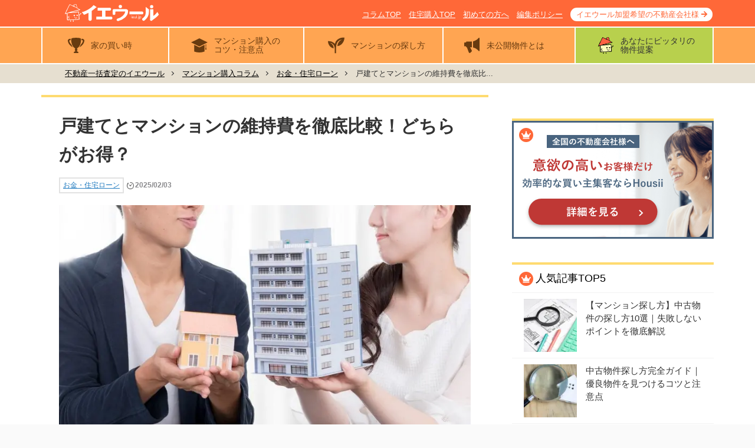

--- FILE ---
content_type: text/html; charset=UTF-8
request_url: https://ieul.jp/column/articles/28230/
body_size: 34600
content:

<!DOCTYPE html>

<html lang="ja" prefix="og: http://ogp.me/ns#" class="t-html 
">

<head prefix="og: http://ogp.me/ns# fb: http://ogp.me/ns/fb# article: http://ogp.me/ns/article#">
<meta charset="UTF-8">
<meta name="viewport" content="width=device-width, initial-scale=1, viewport-fit=cover"/>
<meta http-equiv="Last-Modified" content="Wed, 21 Jan 2026 10:06:10 GMT">
<meta http-equiv="X-UA-Compatible" content="IE=edge">
<title>戸建てとマンションの維持費を徹底比較！どちらがお得？</title>
<meta name="description" content="戸建てとマンションの維持費を比較し、それぞれの費用内訳や特徴を詳しく解説します。固定資産税、保険料、修繕費、管理費、駐車場代など、30年間でどのくらいの差が生じるのかをシミュレーションし、どちらが経済的かを検証します。">
<link rel='stylesheet' id='wp-block-library-css' href='https://ieul.jp/column/wp-includes/css/dist/block-library/style.min.css?ver=6.6.4' type='text/css' media='all' />
<style id='classic-theme-styles-inline-css' type='text/css'>
/*! This file is auto-generated */
.wp-block-button__link{color:#fff;background-color:#32373c;border-radius:9999px;box-shadow:none;text-decoration:none;padding:calc(.667em + 2px) calc(1.333em + 2px);font-size:1.125em}.wp-block-file__button{background:#32373c;color:#fff;text-decoration:none}
</style>
<style id='global-styles-inline-css' type='text/css'>
:root{--wp--preset--aspect-ratio--square: 1;--wp--preset--aspect-ratio--4-3: 4/3;--wp--preset--aspect-ratio--3-4: 3/4;--wp--preset--aspect-ratio--3-2: 3/2;--wp--preset--aspect-ratio--2-3: 2/3;--wp--preset--aspect-ratio--16-9: 16/9;--wp--preset--aspect-ratio--9-16: 9/16;--wp--preset--color--black: #000000;--wp--preset--color--cyan-bluish-gray: #abb8c3;--wp--preset--color--white: #ffffff;--wp--preset--color--pale-pink: #f78da7;--wp--preset--color--vivid-red: #cf2e2e;--wp--preset--color--luminous-vivid-orange: #ff6900;--wp--preset--color--luminous-vivid-amber: #fcb900;--wp--preset--color--light-green-cyan: #7bdcb5;--wp--preset--color--vivid-green-cyan: #00d084;--wp--preset--color--pale-cyan-blue: #8ed1fc;--wp--preset--color--vivid-cyan-blue: #0693e3;--wp--preset--color--vivid-purple: #9b51e0;--wp--preset--gradient--vivid-cyan-blue-to-vivid-purple: linear-gradient(135deg,rgba(6,147,227,1) 0%,rgb(155,81,224) 100%);--wp--preset--gradient--light-green-cyan-to-vivid-green-cyan: linear-gradient(135deg,rgb(122,220,180) 0%,rgb(0,208,130) 100%);--wp--preset--gradient--luminous-vivid-amber-to-luminous-vivid-orange: linear-gradient(135deg,rgba(252,185,0,1) 0%,rgba(255,105,0,1) 100%);--wp--preset--gradient--luminous-vivid-orange-to-vivid-red: linear-gradient(135deg,rgba(255,105,0,1) 0%,rgb(207,46,46) 100%);--wp--preset--gradient--very-light-gray-to-cyan-bluish-gray: linear-gradient(135deg,rgb(238,238,238) 0%,rgb(169,184,195) 100%);--wp--preset--gradient--cool-to-warm-spectrum: linear-gradient(135deg,rgb(74,234,220) 0%,rgb(151,120,209) 20%,rgb(207,42,186) 40%,rgb(238,44,130) 60%,rgb(251,105,98) 80%,rgb(254,248,76) 100%);--wp--preset--gradient--blush-light-purple: linear-gradient(135deg,rgb(255,206,236) 0%,rgb(152,150,240) 100%);--wp--preset--gradient--blush-bordeaux: linear-gradient(135deg,rgb(254,205,165) 0%,rgb(254,45,45) 50%,rgb(107,0,62) 100%);--wp--preset--gradient--luminous-dusk: linear-gradient(135deg,rgb(255,203,112) 0%,rgb(199,81,192) 50%,rgb(65,88,208) 100%);--wp--preset--gradient--pale-ocean: linear-gradient(135deg,rgb(255,245,203) 0%,rgb(182,227,212) 50%,rgb(51,167,181) 100%);--wp--preset--gradient--electric-grass: linear-gradient(135deg,rgb(202,248,128) 0%,rgb(113,206,126) 100%);--wp--preset--gradient--midnight: linear-gradient(135deg,rgb(2,3,129) 0%,rgb(40,116,252) 100%);--wp--preset--font-size--small: 13px;--wp--preset--font-size--medium: 20px;--wp--preset--font-size--large: 36px;--wp--preset--font-size--x-large: 42px;--wp--preset--spacing--20: 0.44rem;--wp--preset--spacing--30: 0.67rem;--wp--preset--spacing--40: 1rem;--wp--preset--spacing--50: 1.5rem;--wp--preset--spacing--60: 2.25rem;--wp--preset--spacing--70: 3.38rem;--wp--preset--spacing--80: 5.06rem;--wp--preset--shadow--natural: 6px 6px 9px rgba(0, 0, 0, 0.2);--wp--preset--shadow--deep: 12px 12px 50px rgba(0, 0, 0, 0.4);--wp--preset--shadow--sharp: 6px 6px 0px rgba(0, 0, 0, 0.2);--wp--preset--shadow--outlined: 6px 6px 0px -3px rgba(255, 255, 255, 1), 6px 6px rgba(0, 0, 0, 1);--wp--preset--shadow--crisp: 6px 6px 0px rgba(0, 0, 0, 1);}:where(.is-layout-flex){gap: 0.5em;}:where(.is-layout-grid){gap: 0.5em;}body .is-layout-flex{display: flex;}.is-layout-flex{flex-wrap: wrap;align-items: center;}.is-layout-flex > :is(*, div){margin: 0;}body .is-layout-grid{display: grid;}.is-layout-grid > :is(*, div){margin: 0;}:where(.wp-block-columns.is-layout-flex){gap: 2em;}:where(.wp-block-columns.is-layout-grid){gap: 2em;}:where(.wp-block-post-template.is-layout-flex){gap: 1.25em;}:where(.wp-block-post-template.is-layout-grid){gap: 1.25em;}.has-black-color{color: var(--wp--preset--color--black) !important;}.has-cyan-bluish-gray-color{color: var(--wp--preset--color--cyan-bluish-gray) !important;}.has-white-color{color: var(--wp--preset--color--white) !important;}.has-pale-pink-color{color: var(--wp--preset--color--pale-pink) !important;}.has-vivid-red-color{color: var(--wp--preset--color--vivid-red) !important;}.has-luminous-vivid-orange-color{color: var(--wp--preset--color--luminous-vivid-orange) !important;}.has-luminous-vivid-amber-color{color: var(--wp--preset--color--luminous-vivid-amber) !important;}.has-light-green-cyan-color{color: var(--wp--preset--color--light-green-cyan) !important;}.has-vivid-green-cyan-color{color: var(--wp--preset--color--vivid-green-cyan) !important;}.has-pale-cyan-blue-color{color: var(--wp--preset--color--pale-cyan-blue) !important;}.has-vivid-cyan-blue-color{color: var(--wp--preset--color--vivid-cyan-blue) !important;}.has-vivid-purple-color{color: var(--wp--preset--color--vivid-purple) !important;}.has-black-background-color{background-color: var(--wp--preset--color--black) !important;}.has-cyan-bluish-gray-background-color{background-color: var(--wp--preset--color--cyan-bluish-gray) !important;}.has-white-background-color{background-color: var(--wp--preset--color--white) !important;}.has-pale-pink-background-color{background-color: var(--wp--preset--color--pale-pink) !important;}.has-vivid-red-background-color{background-color: var(--wp--preset--color--vivid-red) !important;}.has-luminous-vivid-orange-background-color{background-color: var(--wp--preset--color--luminous-vivid-orange) !important;}.has-luminous-vivid-amber-background-color{background-color: var(--wp--preset--color--luminous-vivid-amber) !important;}.has-light-green-cyan-background-color{background-color: var(--wp--preset--color--light-green-cyan) !important;}.has-vivid-green-cyan-background-color{background-color: var(--wp--preset--color--vivid-green-cyan) !important;}.has-pale-cyan-blue-background-color{background-color: var(--wp--preset--color--pale-cyan-blue) !important;}.has-vivid-cyan-blue-background-color{background-color: var(--wp--preset--color--vivid-cyan-blue) !important;}.has-vivid-purple-background-color{background-color: var(--wp--preset--color--vivid-purple) !important;}.has-black-border-color{border-color: var(--wp--preset--color--black) !important;}.has-cyan-bluish-gray-border-color{border-color: var(--wp--preset--color--cyan-bluish-gray) !important;}.has-white-border-color{border-color: var(--wp--preset--color--white) !important;}.has-pale-pink-border-color{border-color: var(--wp--preset--color--pale-pink) !important;}.has-vivid-red-border-color{border-color: var(--wp--preset--color--vivid-red) !important;}.has-luminous-vivid-orange-border-color{border-color: var(--wp--preset--color--luminous-vivid-orange) !important;}.has-luminous-vivid-amber-border-color{border-color: var(--wp--preset--color--luminous-vivid-amber) !important;}.has-light-green-cyan-border-color{border-color: var(--wp--preset--color--light-green-cyan) !important;}.has-vivid-green-cyan-border-color{border-color: var(--wp--preset--color--vivid-green-cyan) !important;}.has-pale-cyan-blue-border-color{border-color: var(--wp--preset--color--pale-cyan-blue) !important;}.has-vivid-cyan-blue-border-color{border-color: var(--wp--preset--color--vivid-cyan-blue) !important;}.has-vivid-purple-border-color{border-color: var(--wp--preset--color--vivid-purple) !important;}.has-vivid-cyan-blue-to-vivid-purple-gradient-background{background: var(--wp--preset--gradient--vivid-cyan-blue-to-vivid-purple) !important;}.has-light-green-cyan-to-vivid-green-cyan-gradient-background{background: var(--wp--preset--gradient--light-green-cyan-to-vivid-green-cyan) !important;}.has-luminous-vivid-amber-to-luminous-vivid-orange-gradient-background{background: var(--wp--preset--gradient--luminous-vivid-amber-to-luminous-vivid-orange) !important;}.has-luminous-vivid-orange-to-vivid-red-gradient-background{background: var(--wp--preset--gradient--luminous-vivid-orange-to-vivid-red) !important;}.has-very-light-gray-to-cyan-bluish-gray-gradient-background{background: var(--wp--preset--gradient--very-light-gray-to-cyan-bluish-gray) !important;}.has-cool-to-warm-spectrum-gradient-background{background: var(--wp--preset--gradient--cool-to-warm-spectrum) !important;}.has-blush-light-purple-gradient-background{background: var(--wp--preset--gradient--blush-light-purple) !important;}.has-blush-bordeaux-gradient-background{background: var(--wp--preset--gradient--blush-bordeaux) !important;}.has-luminous-dusk-gradient-background{background: var(--wp--preset--gradient--luminous-dusk) !important;}.has-pale-ocean-gradient-background{background: var(--wp--preset--gradient--pale-ocean) !important;}.has-electric-grass-gradient-background{background: var(--wp--preset--gradient--electric-grass) !important;}.has-midnight-gradient-background{background: var(--wp--preset--gradient--midnight) !important;}.has-small-font-size{font-size: var(--wp--preset--font-size--small) !important;}.has-medium-font-size{font-size: var(--wp--preset--font-size--medium) !important;}.has-large-font-size{font-size: var(--wp--preset--font-size--large) !important;}.has-x-large-font-size{font-size: var(--wp--preset--font-size--x-large) !important;}
:where(.wp-block-post-template.is-layout-flex){gap: 1.25em;}:where(.wp-block-post-template.is-layout-grid){gap: 1.25em;}
:where(.wp-block-columns.is-layout-flex){gap: 2em;}:where(.wp-block-columns.is-layout-grid){gap: 2em;}
:root :where(.wp-block-pullquote){font-size: 1.5em;line-height: 1.6;}
</style>
<link rel="alternate" title="oEmbed (JSON)" type="application/json+oembed" href="https://ieul.jp/column/wp-json/oembed/1.0/embed?url=https%3A%2F%2Fieul.jp%2Fcolumn%2Farticles%2F28230%2F" />
<link rel="alternate" title="oEmbed (XML)" type="text/xml+oembed" href="https://ieul.jp/column/wp-json/oembed/1.0/embed?url=https%3A%2F%2Fieul.jp%2Fcolumn%2Farticles%2F28230%2F&#038;format=xml" />
<!-- Stream WordPress user activity plugin v4.0.2 -->
      <!-- Google Tag Manager -->
      <script>var gtm = function gtm(){(function(w,d,s,l,i){w[l]=w[l]||[];w[l].push({'gtm.start':new Date().getTime(),event:'gtm.js'});var f=d.getElementsByTagName(s)[0],j=d.createElement(s),dl=l!='dataLayer'?'&l='+l:'';j.async=true;j.src='https://www.googletagmanager.com/gtm.js?id='+i+dl;f.parentNode.insertBefore(j,f);})(window,document,'script','dataLayer','GTM-PML2ZF');};setTimeout(gtm, 2000);</script>
      <!-- End Google Tag Manager -->
          <!-- Optimize Next -->
      <script>
        (function(p, r, o, j, e, c, t, g) {
          p['_' + t] = {};
          g = r.createElement('script');
          g.src = 'https://www.googletagmanager.com/gtm.js?id=GTM-' + t;
          r[o].prepend(g);
          g = r.createElement('style');
          g.innerText = '.' + e + t + '{visibility:hidden!important}';
          r[o].prepend(g);
          r[o][j].add(e + t);
          setTimeout(function() {
            if (r[o][j].contains(e + t)) {
              r[o][j].remove(e + t);
              p['_' + t] = 0
            }
          }, c)
        })(window, document, 'documentElement', 'classList', 'loading', 2000, 'MMF456VH')
      </script>
      <!-- End Optimize Next -->
    <link class="css-async" rel href="https://ieul.jp/column/wp-content/themes/the-thor-ieul/css/icon.min.css">
<link rel="stylesheet" href="https://ieul.jp/column/wp-content/themes/the-thor-ieul/style.min.css?v=202601211012">
<style>@media only screen and (min-width:768px){.l-wrapper{align-items:stretch;overflow:visible}.stickyBlank{display:block;position:absolute;height:100%}.widgetSticky{position:sticky;top:20px}}</style><link rel="stylesheet" href="https://ieul.jp/column/wp-content/themes/the-thor-ieul/css/shortcodes/shortcode.min.css?v=202601191115">
<link rel="canonical" href="https://ieul.jp/column/articles/28230/" />
<script src="https://ajax.googleapis.com/ajax/libs/jquery/1.12.4/jquery.min.js"></script>
<script src="https://ieul.jp/column/wp-content/themes/the-thor-ieul/js/bra_iel.js"></script>
<style>
.widget.widget_nav_menu ul.menu{border-color: rgba(255,104,56,0.15);}.widget.widget_nav_menu ul.menu li{border-color: rgba(255,104,56,0.75);}.widget.widget_nav_menu ul.menu .sub-menu li{border-color: rgba(255,104,56,0.15);}.widget.widget_nav_menu ul.menu .sub-menu li .sub-menu li:first-child{border-color: rgba(255,104,56,0.15);}.widget.widget_nav_menu ul.menu li a:hover{background-color: rgba(255,104,56,0.75);}.widget.widget_nav_menu ul.menu .current-menu-item > a{background-color: rgba(255,104,56,0.75);}.widget.widget_nav_menu ul.menu li .sub-menu li a:before {color:#ff6838;}.widget.widget_nav_menu ul.menu li a{background-color:#ff6838;}.widget.widget_nav_menu ul.menu .sub-menu a:hover{color:#ff6838;}.widget.widget_nav_menu ul.menu .sub-menu .current-menu-item a{color:#ff6838;}.widget.widget_categories ul{border-color: rgba(255,104,56,0.15);}.widget.widget_categories ul li{border-color: rgba(255,104,56,0.75);}.widget.widget_categories ul .children li{border-color: rgba(255,104,56,0.15);}.widget.widget_categories ul .children li .children li:first-child{border-color: rgba(255,104,56,0.15);}.widget.widget_categories ul li a:hover{background-color: rgba(255,104,56,0.75);}.widget.widget_categories ul .current-menu-item > a{background-color: rgba(255,104,56,0.75);}.widget.widget_categories ul li .children li a:before {color:#ff6838;}.widget.widget_categories ul li a{background-color:#ff6838;}.widget.widget_categories ul .children a:hover{color:#ff6838;}.widget.widget_categories ul .children .current-menu-item a{color:#ff6838;}.widgetSearch__input:hover{border-color:#ff6838;}.widgetCatTitle{background-color:#ff6838;}.widgetCatTitle__inner{background-color:#ff6838;}.widgetSearch__submit:hover{background-color:#ff6838;}.widgetProfile__sns{background-color:#ff6838;}.widget.widget_calendar .calendar_wrap tbody a:hover{background-color:#ff6838;}.widget ul li a:hover{color:#ff6838;}.widget.widget_rss .rsswidget:hover{color:#ff6838;}.widget.widget_tag_cloud a:hover{background-color:#ff6838;}.widget select:hover{border-color:#ff6838;}.widgetSearch__checkLabel:hover:after{border-color:#ff6838;}.widgetSearch__check:checked .widgetSearch__checkLabel:before, .widgetSearch__check:checked + .widgetSearch__checkLabel:before{border-color:#ff6838;}.widgetTab__item.current{border-top-color:#ff6838;}.widgetTab__item:hover{border-top-color:#ff6838;}.searchHead__title{background-color:#ff6838;}.searchHead__submit:hover{color:#ff6838;}.menuBtn__close:hover{color:#ff6838;}.menuBtn__link:hover{color:#ff6838;}@media only screen and (min-width: 992px){.menuBtn__link {background-color:#ff6838;}}.t-headerCenter .menuBtn__link:hover{color:#ff6838;}.searchBtn__close:hover{color:#ff6838;}.searchBtn__link:hover{color:#ff6838;}.breadcrumb__item a:hover{color:#ff6838;}.pager__item{color:#ff6838;}.pager__item:hover, .pager__item-current{background-color:#ff6838; color:#fff;}.page-numbers{color:#ff6838;}.page-numbers:hover, .page-numbers.current{background-color:#ff6838; color:#fff;}.pagePager__item{color:#ff6838;}.pagePager__item:hover, .pagePager__item-current{background-color:#ff6838; color:#fff;}.heading a:hover{color:#ff6838;}.eyecatch__cat{background-color:#ff6838;}.the__category{background-color:#ff6838;}.dateList__item a:hover{color:#ff6838;}.controllerFooter__item:last-child{background-color:#ff6838;}.controllerFooter__close{background-color:#ff6838;}.bottomFooter__topBtn{background-color:#ff6838;}.mask-color{background-color:#ff6838;}.mask-colorgray{background-color:#ff6838;}.pickup3__item{background-color:#ff6838;}.categoryBox__title{color:#ff6838;}.comments__list .comment-meta{background-color:#ff6838;}.comment-respond .submit{background-color:#ff6838;}.prevNext__pop{background-color:#ff6838;}.swiper-pagination-bullet-active{background-color:#ff6838;}.swiper-slider .swiper-button-next, .swiper-slider .swiper-container-rtl .swiper-button-prev, .swiper-slider .swiper-button-prev, .swiper-slider .swiper-container-rtl .swiper-button-next	{background-color:#ff6838;}body{background:#fafafa;}.t-headerColor .l-header{background-color:#ff6838;}.t-headerColor .globalNavi::before{background: -webkit-gradient(linear,left top,right top,color-stop(0%,rgba(255,255,255,0)),color-stop(100%,#ff6838));}.t-headerColor .subNavi__link-pickup:hover{color:#ff6838;}.snsFooter{background-color:#ffffff}.the__ribbon{background-color:#ff6838}.the__ribbon:after{border-left-color:#ff6838; border-right-color:#ff6838}.content .afTagBox__btnDetail{background-color:#ff6838;}.widget .widgetAfTag__btnDetail{background-color:#ff6838;}.content .afTagBox__btnAf{background-color:#ff6838;}.widget .widgetAfTag__btnAf{background-color:#ff6838;}.content a{color:#2884fa;}.phrase a{color:#2884fa;}.content .sitemap li a:hover{color:#2884fa;}.content h2 a:hover,.content h3 a:hover,.content h4 a:hover,.content h5 a:hover{color:#2884fa;}.content ul.menu li a:hover{color:#2884fa;}.content .es-LiconBox:before{background-color:#a83f3f;}.content .es-LiconCircle:before{background-color:#a83f3f;}.content .es-BTiconBox:before{background-color:#a83f3f;}.content .es-BTiconCircle:before{background-color:#a83f3f;}.content .es-BiconObi{border-color:#a83f3f;}.content .es-BiconCorner:before{background-color:#a83f3f;}.content .es-BiconCircle:before{background-color:#a83f3f;}.content .es-BmarkHatena::before{background-color:#005293;}.content .es-BmarkExcl::before{background-color:#b60105;}.content .es-BmarkQ::before{background-color:#005293;}.content .es-BmarkQ::after{border-top-color:#005293;}.content .es-BmarkA::before{color:#b60105;}.content .es-BsubTradi::before{color:#ffffff;background-color:#b60105;border-color:#b60105;}.btn__link-primary{color:#ffffff; background-color:#3f3f3f;}.content .btn__link-primary{color:#ffffff; background-color:#3f3f3f;}.searchBtn__contentInner .btn__link-search{color:#ffffff; background-color:#3f3f3f;}.btn__link-secondary{color:#ffffff; background-color:#3f3f3f;}.content .btn__link-secondary{color:#ffffff; background-color:#3f3f3f;}.btn__link-search{color:#ffffff; background-color:#3f3f3f;}.btn__link-normal{color:#3f3f3f;}.content .btn__link-normal{color:#3f3f3f;}.btn__link-normal:hover{background-color:#3f3f3f;}.content .btn__link-normal:hover{background-color:#3f3f3f;}.comments__list .comment-reply-link{color:#3f3f3f;}.comments__list .comment-reply-link:hover{background-color:#3f3f3f;}@media only screen and (min-width: 992px){.subNavi__link-pickup{color:#3f3f3f;}}@media only screen and (min-width: 992px){.subNavi__link-pickup:hover{background-color:#3f3f3f;}}.content h2{color:#191919}.content h3{color:#191919}.content h4{color:#191919}.content h5{color:#191919}.content ul > li::before{color:#a83f3f;}.content ul{color:#191919;}.content ol > li::before{color:#a83f3f; border-color:#a83f3f;}.content ol > li > ol > li::before{background-color:#a83f3f; border-color:#a83f3f;}.content ol > li > ol > li > ol > li::before{color:#a83f3f; border-color:#a83f3f;}.content ol{color:#191919;}.content .balloon .balloon__text{color:#191919; background-color:#f2f2f2;}.content .balloon .balloon__text-left:before{border-left-color:#f2f2f2;}.content .balloon .balloon__text-right:before{border-right-color:#f2f2f2;}.content .balloon-boder .balloon__text{color:#191919; background-color:#ffffff;  border-color:#d8d8d8;}.content .balloon-boder .balloon__text-left:before{border-left-color:#d8d8d8;}.content .balloon-boder .balloon__text-left:after{border-left-color:#ffffff;}.content .balloon-boder .balloon__text-right:before{border-right-color:#d8d8d8;}.content .balloon-boder .balloon__text-right:after{border-right-color:#ffffff;}.content blockquote{color:#191919; background-color:#f2f2f2;}.content blockquote::before{color:#d8d8d8;}.content table{color:#191919; border-top-color:#E5E5E5; border-left-color:#E5E5E5;}.content table th{background:#FBFBFB; color:#333333; ;border-right-color:#E5E5E5; border-bottom-color:#E5E5E5;}.content table td{background:#ffffff; ;border-right-color:#E5E5E5; border-bottom-color:#E5E5E5;}.content table tr:nth-child(odd) td{background-color:#FBFBFB;}
</style>

            <script>
                window.addEventListener("load", function(){
                    const headElement = document.head;
                    const scriptElements = headElement.querySelectorAll("script");
                    const descriptionElement = headElement.querySelector("meta[name=description]");

                    scriptElements.forEach((el) => {
                        headElement.insertBefore(el, descriptionElement.nextSibling);
                    });
                });
            </script>
        <link rel="icon" href="https://ieul.jp/column/wp-content/uploads/2024/06/ieul_browser_icon-150x150.png" sizes="32x32" />
<link rel="icon" href="https://ieul.jp/column/wp-content/uploads/2024/06/ieul_browser_icon.png" sizes="192x192" />
<link rel="apple-touch-icon" href="https://ieul.jp/column/wp-content/uploads/2024/06/ieul_browser_icon.png" />
<meta name="msapplication-TileImage" content="https://ieul.jp/column/wp-content/uploads/2024/06/ieul_browser_icon.png" />
		<style type="text/css" id="wp-custom-css">
			.profile-container {
    display: flex;
    align-items: center;
    background-color: #FFF5E1;  /* クリームオレンジ */
    padding: 20px;
    border-radius: 8px;
    border: 3px solid #FFA500;  /* 枠を太くする */
    max-width: 900px;
    margin: 40px auto;
}

.profile-photo {
    width: 120px;
    height: 120px;
    border-radius: 50%;
    overflow: hidden;
    margin-right: 20px;
    flex-shrink: 0;
}

.profile-photo img {
    width: 100%;
    height: auto;
    display: block;
}

.profile-text {
    color: #333;
    line-height: 1.8;
    font-size: 1em;
}

.profile-text strong {
    font-size: 1.2em;
    display: block;
    margin-bottom: 5px;
    color: #333;  /* 濃いグレーで見出しを目立たせる */
}

.profile-text a {
    color: #FF7F50;  /* コーラルオレンジのリンク */
    text-decoration: none;
}

.profile-text a:hover {
    text-decoration: underline;
}
		</style>
		<meta name="robots" content="max-image-preview:large">
<meta property="og:site_name" content="「イエウール（家を売る）」" />
<meta property="og:type" content="article" />
<meta property="og:title" content="戸建てとマンションの維持費を徹底比較！どちらがお得？" />
<meta property="og:description" content="戸建てとマンションの維持費を比較し、それぞれの費用内訳や特徴を詳しく解説します。固定資産税、保険料、修繕費、管理費、駐車場代など、30年間でどのくらいの差が生じるのかをシミュレーションし、どちらが経済的かを検証します。" />
<meta property="og:url" content="https://ieul.jp/column/articles/28230/" />
<meta property="og:image" content="https://ieul.jp/column/wp-content/uploads/2021/07/detached-mansion-maintenance-fee-768x512.jpg" />
<meta name="twitter:card" content="summary" />

</head>
<body class="t-hiragino t-logoSp t-logoPc t-naviNoneSp t-headerColor categoryid-110" id="top">
      <!-- Google Tag Manager (noscript) -->
      <noscript>
        <iframe src="https://www.googletagmanager.com/ns.html?id=GTM-PML2ZF" height="0" width="0" style="display:none;visibility:hidden"></iframe>
      </noscript>
      <!-- End Google Tag Manager (noscript) -->
    <section class="ex-wrapper">
    <header class="l-header"> <div class="container container-header"><div class="menuNaviToggle"><a href="#" class="js-menu-toggle"><img alt="メニュー" width="24" height="26" src="https://assets.ieul.jp/core/assets/sp/btn_menu_01-b14e07727358931141d94341f1af5137715fe677eb1fe822f1d3dcb104192d63.png"></a></div><div class="siteTitle"><a class="siteTitle__link" href="/"><img class="siteTitle__logo" src="/column/wp-content/uploads/assets/logo-white.svg" alt="イエウール" width="160" height="30" loading="eager" /><img class="siteTitle__logo--sp" src="/column/wp-content/uploads/assets/logo-white-sp.svg" alt="イエウール" width="88" height="18" loading="eager" /></a></div><nav class="globalNavi u-none-sp"><div class="globalNavi__inner"><ul class="globalNavi__list"><li id="menu-item-2211" class="menu-item menu-item-type-custom menu-item-object-custom menu-item-2211"><a href="/column/">コラムTOP</a></li><li id="menu-item-41206" class="menu-item menu-item-type-custom menu-item-object-custom menu-item-41206"><a rel="nofollow" href="/buy/">住宅購入TOP</a></li><li id="menu-item-2212" class="menu-item menu-item-type-custom menu-item-object-custom menu-item-2212"><a href="/about/">初めての方へ</a></li><li id="menu-item-2213" class="menu-item menu-item-type-custom menu-item-object-custom menu-item-2213"><a href="/editpolicy/">編集ポリシー</a></li><li id="menu-item-35614" class="menu-item menu-item-type-custom menu-item-object-custom menu-item-35614"><a href="/ad/">イエウール加盟希望の不動産会社様</a></li></ul></div></nav><nav class="subNavi"> </nav><div class="searchBtn searchBtn-zero ">  <input class="searchBtn__checkbox" id="searchBtn-checkbox" type="checkbox">  <label class="searchBtn__link searchBtn__link-text icon-search" for="searchBtn-checkbox"></label>  <label class="searchBtn__unshown" for="searchBtn-checkbox"></label>  <div class="searchBtn__content"> <div class="searchBtn__scroll"><label class="searchBtn__close" for="searchBtn-checkbox"><i class="icon-close"></i>CLOSE</label><div class="searchBtn__contentInner">  <aside class="widget">  <div class="widgetSearch"> <form method="get" action="https://ieul.jp/column" target="_top">  <div class="widgetSearch__contents"> <p class="heading heading-tertiary">キーワード</p> <input class="widgetSearch__input widgetSearch__input-max" type="text" name="s" placeholder="キーワードを入力" value=""></div>  <div class="widgetSearch__contents"> <p class="heading heading-tertiary">カテゴリー</p><select  name='cat' id='cat_6970f4a9613cf' class='widgetSearch__select'><option value=''>カテゴリーを選択</option><option class="level-0" value="1">未分類</option><option class="level-0" value="6">マンション売却</option><option class="level-0" value="7">マンションの住み替え</option><option class="level-0" value="8">マンションの相続</option><option class="level-0" value="9">マンション売却の費用・ローン・税金</option><option class="level-0" value="10">マンション売却のコツ</option><option class="level-0" value="11">マンション売却の基礎知識</option><option class="level-0" value="12">家/一戸建て売却</option><option class="level-0" value="13">家/一戸建ての住み替え</option><option class="level-0" value="14">家/一戸建ての相続</option><option class="level-0" value="15">家/一戸建て売却の費用・ローン・税金</option><option class="level-0" value="16">家/一戸建て売却のコツ</option><option class="level-0" value="17">家/一戸建て売却の基礎知識</option><option class="level-0" value="18">土地売却</option><option class="level-0" value="19">土地の相続</option><option class="level-0" value="20">土地売却の費用・ローン・税金</option><option class="level-0" value="21">土地活用</option><option class="level-0" value="22">土地売却のコツ</option><option class="level-0" value="23">土地売却の基礎知識</option><option class="level-0" value="24">不動産全般</option><option class="level-0" value="31">不動産一括査定</option><option class="level-0" value="43">土地活用</option><option class="level-0" value="44">不動産投資</option><option class="level-0" value="45">アパート経営</option><option class="level-0" value="46">マンション経営</option><option class="level-0" value="47">賃貸経営</option><option class="level-0" value="48">民泊</option><option class="level-0" value="49">空き家活用</option><option class="level-0" value="50">借地</option><option class="level-0" value="51">駐車場経営</option><option class="level-0" value="52">コインランドリー経営</option><option class="level-0" value="53">トランクルーム経営</option><option class="level-0" value="54">大規模施設経営</option><option class="level-0" value="55">農地活用</option><option class="level-0" value="66">土地活用比較サイト</option><option class="level-0" value="85">賃貸経営</option><option class="level-0" value="86">戸建賃貸経営</option><option class="level-0" value="87">賃貸併用住宅</option><option class="level-0" value="88">シェアハウス経営</option><option class="level-0" value="95">不動産売却</option><option class="level-0" value="96">不動産売却の基礎知識</option><option class="level-0" value="97">不動産の査定</option><option class="level-0" value="98">不動産の相続</option><option class="level-0" value="99">不動産売却のコツ</option><option class="level-0" value="100">マンションの査定</option><option class="level-0" value="101">家/一戸建ての査定</option><option class="level-0" value="102">土地の査定</option><option class="level-0" value="107">マンション購入</option><option class="level-0" value="108">マンション購入の流れ・基礎知識</option><option class="level-0" value="109">マンション購入のコツ・注意点</option><option class="level-0" value="110">お金・住宅ローン</option><option class="level-0" value="111">間取り・住宅設備</option><option class="level-0" value="112">リフォーム・リノベーション</option><option class="level-0" value="120">住みたい街</option><option class="level-0" value="130">マンション建築</option><option class="level-0" value="131">アパートローン</option><option class="level-0" value="132">アパート建築</option><option class="level-0" value="134">Housiiの使い方</option><option class="level-0" value="138">サ高住経営</option><option class="level-0" value="139">老人ホーム経営</option><option class="level-0" value="141">不動産買取</option><option class="level-0" value="142">マンション買取</option><option class="level-0" value="143">家/一戸建て売却相場</option><option class="level-0" value="144">マンション売却相場</option><option class="level-0" value="145">おすすめ不動産会社</option><option class="level-0" value="161">不動産売却の費用・ローン・税金</option><option class="level-0" value="182">不動産会社向け集客ノウハウ</option></select>  </div>  <div class="widgetSearch__tag"> <p class="heading heading-tertiary">タグ</p> <label><input class="widgetSearch__check" type="checkbox" name="tag[]" value="aff_gl" /><span class="widgetSearch__checkLabel">aff_gl</span></label><label><input class="widgetSearch__check" type="checkbox" name="tag[]" value="aff_video" /><span class="widgetSearch__checkLabel">aff_video</span></label><label><input class="widgetSearch__check" type="checkbox" name="tag[]" value="demolition" /><span class="widgetSearch__checkLabel">CTA : 解体</span></label><label><input class="widgetSearch__check" type="checkbox" name="tag[]" value="inbound" /><span class="widgetSearch__checkLabel">CTA：インバウンド</span></label><label><input class="widgetSearch__check" type="checkbox" name="tag[]" value="cta%ef%bc%9a%e3%81%9d%e3%81%ae%e4%bb%96" /><span class="widgetSearch__checkLabel">CTA：その他</span></label><label><input class="widgetSearch__check" type="checkbox" name="tag[]" value="cta%ef%bc%9a%e4%bc%9a%e7%a4%be" /><span class="widgetSearch__checkLabel">CTA：会社</span></label><label><input class="widgetSearch__check" type="checkbox" name="tag[]" value="sale" /><span class="widgetSearch__checkLabel">CTA：売却</span></label><label><input class="widgetSearch__check" type="checkbox" name="tag[]" value="procedure" /><span class="widgetSearch__checkLabel">CTA：手続き</span></label><label><input class="widgetSearch__check" type="checkbox" name="tag[]" value="document" /><span class="widgetSearch__checkLabel">CTA：書類</span></label><label><input class="widgetSearch__check" type="checkbox" name="tag[]" value="tax" /><span class="widgetSearch__checkLabel">CTA：税金</span></label><label><input class="widgetSearch__check" type="checkbox" name="tag[]" value="age" /><span class="widgetSearch__checkLabel">CTA：築年数</span></label><label><input class="widgetSearch__check" type="checkbox" name="tag[]" value="cta%ef%bc%9a%e8%a7%a3%e4%bd%93" /><span class="widgetSearch__checkLabel">CTA：解体</span></label><label><input class="widgetSearch__check" type="checkbox" name="tag[]" value="valuation" /><span class="widgetSearch__checkLabel">CTA：評価額</span></label><label><input class="widgetSearch__check" type="checkbox" name="tag[]" value="purchase" /><span class="widgetSearch__checkLabel">CTA：買取</span></label><label><input class="widgetSearch__check" type="checkbox" name="tag[]" value="cost" /><span class="widgetSearch__checkLabel">CTA：費用</span></label><label><input class="widgetSearch__check" type="checkbox" name="tag[]" value="lend" /><span class="widgetSearch__checkLabel">CTA：賃貸</span></label><label><input class="widgetSearch__check" type="checkbox" name="tag[]" value="display" /><span class="widgetSearch__checkLabel">display</span></label><label><input class="widgetSearch__check" type="checkbox" name="tag[]" value="housii" /><span class="widgetSearch__checkLabel">housii</span></label><label><input class="widgetSearch__check" type="checkbox" name="tag[]" value="smb" /><span class="widgetSearch__checkLabel">スマート売却</span></label><label><input class="widgetSearch__check" type="checkbox" name="tag[]" value="%e3%83%9e%e3%83%b3%e3%82%b7%e3%83%a7%e3%83%b3%e5%a3%b2%e5%8d%b4%e3%81%ae%e5%9f%ba%e7%a4%8e%e7%9f%a5%e8%ad%98" /><span class="widgetSearch__checkLabel">マンション売却の基礎知識</span></label><label><input class="widgetSearch__check" type="checkbox" name="tag[]" value="%e6%96%b0%e8%a6%8f%e8%a8%98%e4%ba%8b" /><span class="widgetSearch__checkLabel">新規記事</span></label><label><input class="widgetSearch__check" type="checkbox" name="tag[]" value="next" /><span class="widgetSearch__checkLabel">新訴求(next)</span></label><label><input class="widgetSearch__check" type="checkbox" name="tag[]" value="%e7%a8%8e%e9%87%91" /><span class="widgetSearch__checkLabel">税金</span></label><label><input class="widgetSearch__check" type="checkbox" name="tag[]" value="cta%ef%bc%9a%e5%9c%9f%e5%9c%b0" /><span class="widgetSearch__checkLabel">CTA：土地</span></label><label><input class="widgetSearch__check" type="checkbox" name="tag[]" value="%e3%83%9e%e3%83%b3%e3%82%b7%e3%83%a7%e3%83%b3%e8%b3%bc%e5%85%a5%e3%81%ae%e3%82%b3%e3%83%84%e3%83%bb%e6%b3%a8%e6%84%8f%e7%82%b9" /><span class="widgetSearch__checkLabel">マンション購入のコツ・注意点</span></label><label><input class="widgetSearch__check" type="checkbox" name="tag[]" value="%e3%83%9e%e3%83%b3%e3%82%b7%e3%83%a7%e3%83%b3%e8%b3%bc%e5%85%a5%e3%81%ae%e6%b5%81%e3%82%8c%e3%83%bb%e5%9f%ba%e7%a4%8e%e7%9f%a5%e8%ad%98" /><span class="widgetSearch__checkLabel">マンション購入の流れ・基礎知識</span></label><label><input class="widgetSearch__check" type="checkbox" name="tag[]" value="%e3%81%8a%e9%87%91%e3%83%bb%e4%bd%8f%e5%ae%85%e3%83%ad%e3%83%bc%e3%83%b3" /><span class="widgetSearch__checkLabel">お金・住宅ローン</span></label><label><input class="widgetSearch__check" type="checkbox" name="tag[]" value="new-articles" /><span class="widgetSearch__checkLabel">新着記事</span></label><label><input class="widgetSearch__check" type="checkbox" name="tag[]" value="ieul-land" /><span class="widgetSearch__checkLabel">CTA：イエウール土地活用</span></label><label><input class="widgetSearch__check" type="checkbox" name="tag[]" value="combination" /><span class="widgetSearch__checkLabel">CTA：賃貸併用住宅</span></label><label><input class="widgetSearch__check" type="checkbox" name="tag[]" value="cat-tochi" /><span class="widgetSearch__checkLabel">CTA：土地カテゴリ</span></label><label><input class="widgetSearch__check" type="checkbox" name="tag[]" value="market-price" /><span class="widgetSearch__checkLabel">CTA：相場</span></label><label><input class="widgetSearch__check" type="checkbox" name="tag[]" value="assesment" /><span class="widgetSearch__checkLabel">CTA：査定</span></label><label><input class="widgetSearch__check" type="checkbox" name="tag[]" value="needs-cost" /><span class="widgetSearch__checkLabel">CTA：（家以外の）費用が知りたい</span></label><label><input class="widgetSearch__check" type="checkbox" name="tag[]" value="needs-tips" /><span class="widgetSearch__checkLabel">CTA：コツ・注意点が知りたい</span></label><label><input class="widgetSearch__check" type="checkbox" name="tag[]" value="tochikatsu" /><span class="widgetSearch__checkLabel">CTA：土地活用</span></label><label><input class="widgetSearch__check" type="checkbox" name="tag[]" value="mansionb" /><span class="widgetSearch__checkLabel">CTA：マンション経営b</span></label><label><input class="widgetSearch__check" type="checkbox" name="tag[]" value="cta-loan" /><span class="widgetSearch__checkLabel">CTA：ローン</span></label><label><input class="widgetSearch__check" type="checkbox" name="tag[]" value="cta-unoccupied-house" /><span class="widgetSearch__checkLabel">CTA：空き家</span></label><label><input class="widgetSearch__check" type="checkbox" name="tag[]" value="chintai" /><span class="widgetSearch__checkLabel">CTA：賃貸経営</span></label><label><input class="widgetSearch__check" type="checkbox" name="tag[]" value="cta-inheritance" /><span class="widgetSearch__checkLabel">CTA：相続</span></label><label><input class="widgetSearch__check" type="checkbox" name="tag[]" value="cta-relocation" /><span class="widgetSearch__checkLabel">CTA：住み替え</span></label><label><input class="widgetSearch__check" type="checkbox" name="tag[]" value="cta-divorce" /><span class="widgetSearch__checkLabel">CTA：離婚</span></label><label><input class="widgetSearch__check" type="checkbox" name="tag[]" value="parking" /><span class="widgetSearch__checkLabel">CTA：駐車場経営</span></label><label><input class="widgetSearch__check" type="checkbox" name="tag[]" value="apartb" /><span class="widgetSearch__checkLabel">CTA：アパート経営b</span></label><label><input class="widgetSearch__check" type="checkbox" name="tag[]" value="mansion" /><span class="widgetSearch__checkLabel">CTA：マンション経営</span></label><label><input class="widgetSearch__check" type="checkbox" name="tag[]" value="apart" /><span class="widgetSearch__checkLabel">CTA：アパート経営</span></label><label><input class="widgetSearch__check" type="checkbox" name="tag[]" value="%e3%83%94%e3%83%83%e3%82%af%e3%82%a2%e3%83%83%e3%83%97" /><span class="widgetSearch__checkLabel">ピックアップ</span></label><label><input class="widgetSearch__check" type="checkbox" name="tag[]" value="inheritance" /><span class="widgetSearch__checkLabel">相続</span></label><label><input class="widgetSearch__check" type="checkbox" name="tag[]" value="selling-vacant-house" /><span class="widgetSearch__checkLabel">空き家</span></label><label><input class="widgetSearch__check" type="checkbox" name="tag[]" value="housing-loan" /><span class="widgetSearch__checkLabel">住宅ローン</span></label><label><input class="widgetSearch__check" type="checkbox" name="tag[]" value="land-usage" /><span class="widgetSearch__checkLabel">土地活用</span></label><label><input class="widgetSearch__check" type="checkbox" name="tag[]" value="buying-mansion" /><span class="widgetSearch__checkLabel">マンション購入</span></label>  </div> <div class="btn btn-search"> <button class="btn__link btn__link-search" type="submit" value="search">検索</button>  </div></form>  </div></aside></div> </div>  </div></div> </div>  </header>      <div class="l-headerBottom">  <div class="wider"><nav class="columnNavi columnNaviInno"><ul class="columnNavi__list container"><li id="menu-item-41210" class="menu-item menu-item-type-custom menu-item-object-custom menu-item-41210"><a href="/column/articles/385/">家の買い時</a></li><li id="menu-item-41211" class="menu-item menu-item-type-custom menu-item-object-custom menu-item-41211"><a href="/column/articles/21197/">マンション購入の<br>コツ・注意点</a></li><li id="menu-item-41212" class="menu-item menu-item-type-custom menu-item-object-custom menu-item-41212"><a href="/column/articles/22557/">マンションの探し方</a></li><li id="menu-item-41213" class="menu-item menu-item-type-custom menu-item-object-custom menu-item-41213"><a href="/column/articles/24049/">未公開物件とは</a></li><li id="menu-item-41214" class="menu-item menu-item-type-custom menu-item-object-custom menu-item-41214"><a rel="nofollow" href="https://ieul.jp/buy/?utm_source=inno&utm_medium=column&utm_campaign=globalnavi_button&utm_content=https://ieul.jp/column/articles/28230/" onclick="gtag('event', 'click', {'event_category': 'inno','event_label': 'globalnavi_button','value': '1'});">あなたにピッタリの<br>物件提案</a></li></ul></nav> </div>  </div>  <div class="wider">  <div class="breadcrumb"><ul class="breadcrumb__list container"><li class="breadcrumb__item icon-home"><a href="/">不動産一括査定のイエウール</a></li><li class="breadcrumb__item"><a href="https://ieul.jp/column/categories/buying-mansion/">マンション購入コラム</a></li><li class="breadcrumb__item"><a href="https://ieul.jp/column/categories/buying-mansion/money/">お金・住宅ローン</a></li><li class="breadcrumb__item breadcrumb__item-current"><span>戸建てとマンションの維持費を徹底比...</span></li></ul></div> </div><div class="l-wrapper">   <main class="l-main"> <div class="dividerBottom"><article class="main-article"><h1 class="heading heading-primary">戸建てとマンションの維持費を徹底比較！どちらがお得？</h1> <div class="dividerBottom">  <aside class="widget widget-main  widget_fit_data_list_widget"><div class="eyecatch-top"><ul class="dateList dateList-main"><li class="dateList__item--category pc-only"><span><a href="https://ieul.jp/column/categories/money/">お金・住宅ローン</a></span></li><li class="dateList__item--modified"><img src="/column/wp-content/uploads/assets/icon_date_list_time.png" alt="更新日" width="12" height="12" class="dateList__item--modified-icon">2025/02/03</li></ul></div></aside></div>  <div class="eyecatch eyecatch-main"> <span class="eyecatch__link eyecatch__link-none"> <img src="https://image.column.ieul.jp/2021/07/detached-mansion-maintenance-fee.jpg?auto=format&w=768&s=dbf478de2f2fd35045a9f99d72529faf" srcset="https://image.column.ieul.jp/2021/07/detached-mansion-maintenance-fee.jpg?auto=format&dpr=1&q=75&w=768&s=a1c0fdff606fc22a1a7a27cb05fc5927 1x,https://image.column.ieul.jp/2021/07/detached-mansion-maintenance-fee.jpg?auto=format&dpr=2&q=50&w=768&s=9f5130c155c6620b7d53e96935c130c0 2x,https://image.column.ieul.jp/2021/07/detached-mansion-maintenance-fee.jpg?auto=format&dpr=3&q=35&w=768&s=3c15968a23983b69aaf89b4cbcba19f5 3x" alt="戸建てとマンションの維持費を徹底比較！どちらがお得？" class="" width="768" height="432" loading="eager" /></span></div>    <div class="postContents"> <section class="content"> <div class="dividerBottom">  <aside class="widget widget-main  shortcodes-ultimate"><div class="textwidget"><div class="summaryBox buyHouse"><div class="summaryBox__title">「家を買いたい」と考えている方へ</div><ul class="summaryBox__content"><li>「ポータルサイトで条件に合う物件が見つからない」という方は、提案型の家探しサイト<a rel="nofollow" href="https://ieul.jp/buy/?utm_source=inno&amp;utm_medium=column&amp;utm_campaign=text_button_box&amp;utm_content=https://ieul.jp/column/articles/28230/" onclick="gtag('event', 'click', {'event_category': 'inno','event_label': 'text_button_box','value': '1'});">Housii(ハウシー)</a>がおすすめ。</li><li><span class="underline-wrap"><strong class="underline">複数の不動産会社から未公開を含むあなたにピッタリの物件提案がもらえる</strong></span>ので、ポータルサイトに載っていない物件に出会える可能性も。</li><li><strong>匿名登録だから、しつこい営業をされる心配もありません。</strong></li></ul><div class="cta-btn-sale"><div class="opti-pc pc-only"><a rel="nofollow" href="https://ieul.jp/buy/?utm_source=inno&utm_medium=column&utm_campaign=top_button_box&utm_content=https://ieul.jp/column/articles/28230/" onclick="">フォーム入力のみ！物件を探す</a></div><div class="opti-sp sp-only"><a rel="nofollow" href="https://ieul.jp/buy/?utm_source=inno&utm_medium=column&utm_campaign=top_button_box&utm_content=https://ieul.jp/column/articles/28230/" onclick="">フォーム入力のみ！物件を探す</a></div></div></div></div></aside></div>  <p>マイホームの購入を検討する際、戸建てとマンションのどちらが維持費の面で有利なのか気になる方も多いでしょう。本記事では、固定資産税や保険料、修繕費、管理費、駐車場代など、戸建てとマンションそれぞれにかかる維持費を詳しく比較します。30年間でどのくらいの費用差が生じるのかをシミュレーションし、どちらが経済的かを検証します。維持費の観点から最適な住まい選びをサポートします。</p><div class="widget-post-outline-before"><div class="textwidget"><p class="ctaTxtBtn__title" style="text-align: center;"><b>＼家が欲しいと思ったらまずやること／</b></p><p>我が家を購入したいと考え始めたら、<a rel="nofollow" href="https://ieul.jp/buy/?utm_source=inno&utm_medium=column&utm_campaign=text_button&utm_content=https://ieul.jp/column/articles/28230/" onclick="gtag('event', 'click', {'event_category': 'inno','event_label': 'text_button','value': '1'});">Housii(ハウシー)</a>に登録してみませんか。<br><span class="underline-wrap"><strong class="underline">家購入を失敗しないために、担当者が一緒に家探し</strong></span>をしてくれます。また、完全匿名性なので無理な営業電話は一切されません。<strong>買うべき物件、買わないべき物件を公平な立場で教えてくれます。</strong></p><div class="inno-img housii-merit">  <div class="pc-only"> <img src="https://image.column.ieul.jp/2022/01/inno_pc_housii_merit.png?auto=format&w=768&s=9c80c7eb74a076d8fffcbbd42a92f8e3" alt="Housiiの3つのメリット" width="768" height="432" loading="lazy" srcset="https://image.column.ieul.jp/2022/01/inno_pc_housii_merit.png?auto=format&dpr=1&q=75&w=768&s=20ba11fe17d624697b4818c76db39e8b 1x,https://image.column.ieul.jp/2022/01/inno_pc_housii_merit.png?auto=format&dpr=2&q=50&w=768&s=5d9c8ea6e8b0feb1ecb6e0561c158185 2x,https://image.column.ieul.jp/2022/01/inno_pc_housii_merit.png?auto=format&dpr=3&q=35&w=768&s=739485fa93980c475a28669e167606b3 3x">  </div>  <div class="sp-only"> <img src="https://image.column.ieul.jp/2022/01/inno_sp_housii_merit.png?auto=format&w=750&s=36c039b99eda7ad86e8d4157f7c9a7c6" alt="Housiiの3つのメリット" width="750" height="409" loading="lazy" srcset="https://image.column.ieul.jp/2022/01/inno_sp_housii_merit.png?auto=format&dpr=1&q=75&w=750&s=065927236b27be22532a00ea1f133d18 1x,https://image.column.ieul.jp/2022/01/inno_sp_housii_merit.png?auto=format&dpr=2&q=50&w=750&s=8c736af722e59d6fca781fe60ce2c1b0 2x,https://image.column.ieul.jp/2022/01/inno_sp_housii_merit.png?auto=format&dpr=3&q=35&w=750&s=e93b2e76f6bc09fc8f011a9dcf5c0220 3x">  </div></div><div class="postCta postCta-buying-mansion "><div class="cta-table">  <table> <tbody><tr><td style="width: 35%;" rowspan="2"><img src="https://image.column.ieul.jp/2023/01/logo_housii_150.png?auto=format&w=150&s=c7ce1e3c6349adc0d7aef9f89caa4e55" width="150" height="38" alt="Housii（ハウシー）" srcset="https://image.column.ieul.jp/2023/01/logo_housii_150.png?auto=format&dpr=1&q=75&w=150&s=bc7df2a2d7dd27839bfa6d9dea60439f 1x,https://image.column.ieul.jp/2023/01/logo_housii_150.png?auto=format&dpr=2&q=50&w=150&s=234ea31f6b40ed3c8fcb17125f6d4cf6 2x,https://image.column.ieul.jp/2023/01/logo_housii_150.png?auto=format&dpr=3&q=35&w=150&s=2a8254ce7b24410f28689aa186289e3a 3x"><span class="textLink">  <a rel="nofollow" href="https://ieul.jp/buy/?utm_source=inno&utm_medium=column&utm_campaign=text_button_table&utm_content=https://ieul.jp/column/articles/28230/" onclick="gtag('event', 'click', {'event_category': 'inno','event_label': 'text_button_table','value': '1'});">Housii(ハウシー)</a></span>  </td>  <td> <span><b>▼こんな人におすすめ</b></span> <ul><li>営業マンと対面するのが苦手な方</li><li>条件にピッタリの物件が見つからない方</li><li>未公開物件に一番手で申し込みたい方</li> </ul>  </td></tr><tr>  <td><div class="cta-btn-buy"><a rel="nofollow" class="opti-pc" href="https://ieul.jp/buy/?utm_source=inno&utm_medium=column&utm_campaign=top_button_merit&utm_content=https://ieul.jp/column/articles/28230/" onclick="gtag('event', 'click', {'event_category': 'inno','event_label': 'top_button_merit','value': '1'});">物件探しを始める</a> </div>  </td></tr> </tbody>  </table></div></div></div></div><div class="outline"><span class="outline__title">もくじ</span><input class="outline__toggle" id="outline__toggle" type="checkbox" checked><label class="outline__switch" for="outline__toggle"></label><ul class="outline__list outline__list-2"><li class="outline__item"><a class="outline__link" href="#1"><span class="outline__number">1.</span> 戸建てよりもマンションの維持費が高い</a></li><li class="outline__item"><a class="outline__link" href="#2"><span class="outline__number">2.</span> 戸建てとマンションに共通する維持費とは？</a> <input class="outline__item__toggle" id="outline__item__toggle__2" type="checkbox" checked>  <label class="outline__item__switch" for="outline__item__toggle__2"></label><ul class="outline__list outline__list-3"><li class="outline__item"><a class="outline__link" href="#outline_1__2_1"><span class="outline__number">2.1.</span> 固定資産税</a></li><li class="outline__item"><a class="outline__link" href="#outline_1__2_2"><span class="outline__number">2.2.</span> 都市計画税</a></li><li class="outline__item"><a class="outline__link" href="#outline_1__2_3"><span class="outline__number">2.3.</span> 保険料</a></li></ul></li><li class="outline__item"><a class="outline__link" href="#3"><span class="outline__number">3.</span> 戸建てだけにかかる維持費</a></li><li class="outline__item"><a class="outline__link" href="#4"><span class="outline__number">4.</span> マンションだけにかかる維持費</a> <input class="outline__item__toggle" id="outline__item__toggle__7" type="checkbox" checked>  <label class="outline__item__switch" for="outline__item__toggle__7"></label><ul class="outline__list outline__list-3"><li class="outline__item"><a class="outline__link" href="#outline_1__4_1"><span class="outline__number">4.1.</span> 管理費</a></li><li class="outline__item"><a class="outline__link" href="#outline_1__4_2"><span class="outline__number">4.2.</span> 修繕積立金</a></li><li class="outline__item"><a class="outline__link" href="#outline_1__4_3"><span class="outline__number">4.3.</span> 駐車場・駐輪場代</a></li></ul></li><li class="outline__item"><a class="outline__link" href="#5"><span class="outline__number">5.</span> 戸建てとマンションの維持費をシミュレーション</a> <input class="outline__item__toggle" id="outline__item__toggle__11" type="checkbox" checked>  <label class="outline__item__switch" for="outline__item__toggle__11"></label><ul class="outline__list outline__list-3"><li class="outline__item"><a class="outline__link" href="#outline_1__5_1"><span class="outline__number">5.1.</span> 20年間住む場合の維持費のシミュレーション</a></li><li class="outline__item"><a class="outline__link" href="#outline_1__5_2"><span class="outline__number">5.2.</span> 40年間住む場合の維持費のシミュレーション</a></li></ul></li><li class="outline__item"><a class="outline__link" href="#6"><span class="outline__number">6.</span> 維持費の安い戸建て・マンションを選ぶ5つのポイント</a> <input class="outline__item__toggle" id="outline__item__toggle__14" type="checkbox" checked>  <label class="outline__item__switch" for="outline__item__toggle__14"></label><ul class="outline__list outline__list-3"><li class="outline__item"><a class="outline__link" href="#outline_1__6_1"><span class="outline__number">6.1.</span> 維持費の安い戸建ての特徴</a></li><li class="outline__item"><a class="outline__link" href="#outline_1__6_2"><span class="outline__number">6.2.</span> 維持費の安いマンションの特徴</a></li></ul></li><li class="outline__item"><a class="outline__link" href="#7"><span class="outline__number">7.</span> 戸建ての方が維持費は安く、メンテナンスも工夫次第で節約可能</a></li></ul></div><div class="widget-post-outline-after"><div class="textwidget">  <div id="housii-cv-form" class="housiiCvForm"> <p class="housiiCvForm__headText">条件登録だけであなたに<br>ぴったりの物件を受け取る </p> <form method="GET" action="https://ieul.jp/buy/"><input type="hidden" name="utm_source" value="inno"><input type="hidden" name="utm_medium" value="column"><input type="hidden" name="utm_content" value="https://ieul.jp/column/articles/28230/"><input type="hidden" name="utm_campaign" value="button_desired_condition">  <div class="housiiFormBox__stepBox"> <div class="form__item current"><div class="form__item-title">  STEP1  <span class="arrow-right"></span></div><div class="form__item-select current">  <select class="js-get-property-type" title="物件種別" name="property_type">  <option value="" selected>物件種別</option> <option value="1">マンション</option><option value="2">戸建て</option><option value="3">土地</option>  </select></div> </div> <div class="form__item"><div class="form__item-title">  STEP2  <span class="arrow-right"></span></div><div class="form__item-select"><select class="js-get-occupancy-period" title="入居時期" name="occupancy_period">  <option value="">入居時期</option>  <option value="1">今すぐ</option><option value="2">1ヶ月以内</option><option value="3">2ヶ月以内</option><option value="4">3ヶ月以内</option><option value="5">半年以内</option><option value="6">良い物件があれば</option><option value="7">未定</option></select></div> </div> <div class="form__item"><div class="form__item-title">  STEP3  <span class="arrow-right"></span></div><div class="form__item-select"><select class="js-get-age" title="築年数" name="age">  <option value="">築年数</option>  <option value="1">指定なし</option><option value="11">新築</option><option value="10">3年以内</option><option value="2">5年以内</option><option value="3">10年以内</option><option value="4">15年以内</option><option value="5">20年以内</option><option value="6">25年以内</option><option value="7">30年以内</option><option value="8">35年以内</option><option value="9">40年以内</option></select></div> </div> <div class="form__item"><div class="form__item-title">  STEP4  <span class="arrow-right"></span></div><div class="form__item-select"><select class="js-get-minutes-from-station" title="駅徒歩" name="minutes_from_station">  <option value="">駅徒歩</option>  <option value="1">指定なし</option><option value="6">1分以内</option><option value="7">3分以内</option><option value="2">5分以内</option><option value="8">7分以内</option><option value="3">10分以内</option><option value="4">15分以内</option><option value="5">20分以内</option></select></div> </div> <div class="form__item"><div class="form__item-title">  STEP5  <span class="arrow-right"></span></div><div class="form__item-select"><select class="js-get-purchase-consideration-progress" name="purchase_consideration_progress" title="検討のご状況">  <option value="">検討のご状況</option>  <option value="1">内覧したことがない</option><option value="2">内覧予定が決まっている</option><option value="3">内覧したことがある</option></select></div> </div>  </div><div class="form__submit button_desired_condition"><p class="button-caption"><span class="text-down">＼</span>完全無料<span class="text-down">／</span> </p> <button type="submit" disabled class="housii-cv-submit" onclick="gtag('event', 'click', {'event_category': 'inno','event_label': 'button_desired_condition_pc'});"> 【簡単5分】 条件を登録する </button> </div> </form>  </div></div></div><h2 id="1">戸建てよりもマンションの維持費が高い</h2><p>まず最初に戸建てとマンションの30年間の維持費ではどちらが多いのかについて紹介していきます。</p><table><tbody><tr><th style="width: 172.441px;"></th><th style="width: 285.762px;">戸建て</th><th style="width: 286.797px;">マンション</th></tr><tr><th style="width: 172.441px;">固定資産税・都市計画税</th><td style="width: 285.762px;">300万円</td><td style="width: 286.797px;">360万円</td></tr><tr><th style="width: 172.441px;">保険料</th><td style="width: 285.762px;">26万4000円</td><td style="width: 286.797px;">13万170円</td></tr><tr><th style="width: 172.441px;">修繕費用</th><td style="width: 285.762px;">300万円</td><td style="width: 286.797px;">847万8360円</td></tr><tr><th style="width: 172.441px;">駐車場代</th><td style="width: 285.762px;">—</td><td style="width: 286.797px;">(360万円)</td></tr><tr><th style="width: 172.441px;">合計費用</th><td style="width: 285.762px;"><span class="underline-wrap"><strong class="underline">626万4000円</strong></span></td><td style="width: 286.797px;"><span class="underline-wrap"><strong class="underline">1220万8530円(1580万8530円)</strong></span></td></tr><tr><th style="width: 172.441px;">一年間あたりの費用</th><td style="width: 285.762px;"><span class="underline-wrap"><strong class="underline">20万8800円</strong></span></td><td style="width: 286.797px;"><span class="underline-wrap"><strong class="underline">40万6951円(52万6951円)</strong></span></td></tr></tbody></table><p><span style="font-size: 8pt;">※管理費・修繕積立金は東日本不動産流通機構<a href="http://www.reins.or.jp/pdf/trend/rt/rt_202105_1.pdf">「首都圏中古マンションの管理費・修繕積立金（2020年度） 」</a>の数値を適用。また、マンションの駐車場代は月1万円として試算。</span></p><p>戸建てとマンションの維持費を比較した結果、<span class="underline-wrap"><strong class="underline">戸建ての維持費は626万4000円、マンションの維持費は1220万8530円かかる</strong></span>ことがわかりました。物件によって費用は異なりますが、やはり毎月の管理費と修繕積立金を支払う必要がある<span class="underline-wrap"><strong class="underline">マンションの方が年間約20万円ほど維持費が高い</strong></span>のです。</p><p>それぞれの維持費の特徴としては、<strong>戸建てが数年に一度の修繕のタイミングで一気に費用がかさむ一方で、マンションは毎月修繕費用や管理費を積み立てる必要があるためじわじわと費用がかさんでくる</strong>ことがわかります。また、マンションの場合は住民全員で修繕計画や費用を決定しますが、戸建ての場合は自分の家の判断次第で修繕のタイミングや内容を決めることができます。</p><p>したがって、<span class="underline-wrap"><strong class="underline">ライフプランに合わせて修繕のタイミングや費用を変えることができる戸建ての方が費用面での融通は効く</strong></span>ということが出来そうです。</p><div class="postCta postCta-buying-mansion "><div class="cta-table ctaTxtBtn">  <div class="cta-table__title">家が欲しいと思ったらまずやること</div>  <p class="cta-table__text">「そろそろ家が欲しいかも…」と思ったら、まずは<a rel="nofollow" href="https://ieul.jp/buy/?utm_source=inno&utm_medium=column&utm_campaign=text_button&utm_content=https://ieul.jp/column/articles/28230/" onclick="gtag('event', 'click', {'event_category': 'inno','event_label': 'text_button','value': '1'});">Housii(ハウシー)</a>に登録してみませんか。<span class="underline-wrap"><strong class="underline">複数の不動産会社が未公開を含むあなたにピッタリの物件を紹介</strong></span>してくれます。匿名登録なので、気になる物件が見つかるまで不動産会社に会わなくてOK。<strong>急かされずに、自分のペースで家を探せます。</strong></p>  <table> <tbody><tr><td style="width: 35%;" rowspan="2"><img decoding="async" src="https://image.column.ieul.jp/2023/01/logo_housii_150.png?auto=format&w=150&s=c7ce1e3c6349adc0d7aef9f89caa4e55" width="150" height="38" alt="Housii（ハウシー）" srcset="https://image.column.ieul.jp/2023/01/logo_housii_150.png?auto=format&dpr=1&q=75&w=150&s=bc7df2a2d7dd27839bfa6d9dea60439f 1x,https://image.column.ieul.jp/2023/01/logo_housii_150.png?auto=format&dpr=2&q=50&w=150&s=234ea31f6b40ed3c8fcb17125f6d4cf6 2x,https://image.column.ieul.jp/2023/01/logo_housii_150.png?auto=format&dpr=3&q=35&w=150&s=2a8254ce7b24410f28689aa186289e3a 3x"><span class="textLink">  <a rel="nofollow" href="https://ieul.jp/buy/?utm_source=inno&utm_medium=column&utm_campaign=text_button_table&utm_content=https://ieul.jp/column/articles/28230/" onclick="gtag('event', 'click', {'event_category': 'inno','event_label': 'text_button_table','value': '1'});">Housii(ハウシー)</a></span>  </td>  <td> <span><b>▼こんな人におすすめ</b></span> <ul><li>営業マンと対面するのが苦手な方</li><li>条件にピッタリの物件が見つからない方</li><li>未公開物件に一番手で申し込みたい方</li> </ul>  </td></tr><tr>  <td><div class="cta-btn-buy"><a rel="nofollow" class="opti-pc" href="https://ieul.jp/buy/?utm_source=inno&utm_medium=column&utm_campaign=middle_button&utm_content=https://ieul.jp/column/articles/28230/" onclick="gtag('event', 'click', {'event_category': 'inno','event_label': 'middle_button','value': '1'});">物件探しを始める</a> </div>  </td></tr> </tbody>  </table></div></div><h2 id="2">戸建てとマンションに共通する維持費とは？</h2><p>まずは、戸建てとマンションに共通する維持費について見ていきます。このランニングコストは、区域によってはかからない場合もありますが、基本的には必要となりますので確認しておきましょう。</p><p>それでは、一つずつ解説していきます。</p><h3 id="outline_1__2_1">固定資産税</h3><p>固定資産税は、<span class="underline-wrap"><strong class="underline">毎年1月1日の時点で建物や土地など固定資産を所有している人が支払う税金</strong></span>です。毎年1回、もしくは4回に分けて支払います。</p><p>固定資産税の税額は<strong>「固定資産税評価額×1.4％」</strong>で算出することが可能です。固定資産税評価額とは、不動産鑑定士が三年に一度見直し、固定資産税を決めるために基準となる評価額のことです。</p><p>また、建物に関しては鉄筋コンクリートで造られたマンションの耐用年数が47年であることに対し、木造戸建ては耐用年数が22年となるので、マンションの方が固定資産税評価額が高くなる可能性があります。</p><p>戸建てとマンションの固定資産税について詳しく知りたい方はこちらの記事をご覧ください。</p><h3 id="outline_1__2_2">都市計画税</h3><p>都市計画税は、<span class="underline-wrap"><strong class="underline">都市計画事業や土地区画事業の費用に充てることを目的にした税金</strong></span>です。固定資産税と同じく、毎年1回、もしくは4回に分けて支払います。こちらは、都市計画法による市街化区域内に所有する建物と土地が課税対象となります。</p><p>市街化区域とは都市計画法が指定する「都市計画区域」の1つです。すでに市街地である区域、または10年以内で優先的に市街化を計画している区域のことです。</p><p>都市計画税の税額は<strong>「固定資産税評価額×上限税率0.3％」</strong>で算出することが可能です。</p><p>しかし、前述で述べた市街化区域に建物と土地を所有している人が対象になりますので、該当しないエリアであれば都市計画税はかかりません。維持費検討の際には、希望のエリアが課税されるのか確認しておくと良いでしょう。確認方法は、自治体の窓口や不動産会社などに訊くのが良いです。</p><h3 id="outline_1__2_3">保険料</h3><p>住宅購入とともに入る保険が自然災害や火災に備えて入ることが多い<strong>火災保険</strong>です。火災保険のほかにも、地震大国日本においては地震保険に入るという方も多く、不動産の維持費を考えるうえで忘れてはいけない費用です。</p><p>そして保険料に関しては戸建てとマンションの比較においては、<span class="underline-wrap"><strong class="underline">戸建ての方が高くなりがち</strong></span>です。理由としては、上でも述べたようにマンションの方が法定耐用年数が高く、火災や自然災害による被害を受けにくいと判断されているため、火災・自然災害によるリスクが戸建てよりも低いからです。</p><p>仮に、東京都都内の築年数10年未満、専有面積100㎡のマンションに保険をかける場合、<span class="underline-wrap"><strong class="underline">1年あたり3万5,000円～4万円</strong></span>程度が相場です。数年分を一気に納めると、割引が適用されるので、支払方法によっても保険料は変動します。対して同じ築年数、居住地域、専有面積の木造戸建てに保険をかけると、<span class="underline-wrap"><strong class="underline">6万5,000円～7万5,000円</strong></span>の保険料がかかります。</p><div class="postCta postCta-buying-mansion "><div class="cta-table ctaTxtBtn">  <div class="cta-table__title">家が欲しいと思ったらまずやること</div>  <p class="cta-table__text">「そろそろ家が欲しいかも…」と思ったら、まずは<a rel="nofollow" href="https://ieul.jp/buy/?utm_source=inno&utm_medium=column&utm_campaign=text_button&utm_content=https://ieul.jp/column/articles/28230/" onclick="gtag('event', 'click', {'event_category': 'inno','event_label': 'text_button','value': '1'});">Housii(ハウシー)</a>に登録してみませんか。<span class="underline-wrap"><strong class="underline">複数の不動産会社が未公開を含むあなたにピッタリの物件を紹介</strong></span>してくれます。匿名登録なので、気になる物件が見つかるまで不動産会社に会わなくてOK。<strong>急かされずに、自分のペースで家を探せます。</strong></p>  <table> <tbody><tr><td style="width: 35%;" rowspan="2"><img decoding="async" src="https://image.column.ieul.jp/2023/01/logo_housii_150.png?auto=format&w=150&s=c7ce1e3c6349adc0d7aef9f89caa4e55" width="150" height="38" alt="Housii（ハウシー）" srcset="https://image.column.ieul.jp/2023/01/logo_housii_150.png?auto=format&dpr=1&q=75&w=150&s=bc7df2a2d7dd27839bfa6d9dea60439f 1x,https://image.column.ieul.jp/2023/01/logo_housii_150.png?auto=format&dpr=2&q=50&w=150&s=234ea31f6b40ed3c8fcb17125f6d4cf6 2x,https://image.column.ieul.jp/2023/01/logo_housii_150.png?auto=format&dpr=3&q=35&w=150&s=2a8254ce7b24410f28689aa186289e3a 3x"><span class="textLink">  <a rel="nofollow" href="https://ieul.jp/buy/?utm_source=inno&utm_medium=column&utm_campaign=text_button_table&utm_content=https://ieul.jp/column/articles/28230/" onclick="gtag('event', 'click', {'event_category': 'inno','event_label': 'text_button_table','value': '1'});">Housii(ハウシー)</a></span>  </td>  <td> <span><b>▼こんな人におすすめ</b></span> <ul><li>営業マンと対面するのが苦手な方</li><li>条件にピッタリの物件が見つからない方</li><li>未公開物件に一番手で申し込みたい方</li> </ul>  </td></tr><tr>  <td><div class="cta-btn-buy"><a rel="nofollow" class="opti-pc" href="https://ieul.jp/buy/?utm_source=inno&utm_medium=column&utm_campaign=middle_button&utm_content=https://ieul.jp/column/articles/28230/" onclick="gtag('event', 'click', {'event_category': 'inno','event_label': 'middle_button','value': '1'});">物件探しを始める</a> </div>  </td></tr> </tbody>  </table></div></div><div class="widget-post-before-h2"><div class="textwidget">家をお持ちで、「<span class="underline-wrap"><strong class="underline">家を売って理想の住まいが手に入るか知りたい</strong></span>」という方は、不動産会社に査定依頼をして<strong>家がいくらで売れそうか</strong>把握しておきましょう。<br><strong>利用者数No.1</strong>の一括査定サイト「<a rel="nofollow" href="https://ieul.jp/ar/lps/pc/9_orange/?ieul_term=notprovided&ieul_source=iel&ieul_medium=notprovided&ieul_campaign=text_link&ieul_content=https://ieul.jp/column/articles/28230/"><strong>イエウール</strong></a>」なら、いつでもどこでもわずか60秒の情報入力で依頼が完了します！<div class="handpoint-textlink">  <div class="handpoint-textlink__caption">簡単60秒で入力完了</div><div class="handpoint-textlink__content"><span class="handpoint-textlink__link"><a rel="nofollow" style="font-weight: bold;" href="https://ieul.jp/ar/lps/pc/9_orange/?ieul_term=notprovided&ieul_source=iel&ieul_medium=notprovided&ieul_campaign=text_link&ieul_content=https://ieul.jp/column/articles/28230/">あなたの家売ったらいくら？【完全無料】診断スタート</a></span></div></div></div></div><h2 id="3">戸建てだけにかかる維持費</h2><p>戸建てにだけかかる維持費としては、<span class="underline-wrap"><strong class="underline">外壁や屋根などの塗装・修繕費用やシロアリ対策も兼ねた床下修繕など</strong></span>が代表的な維持費として掛かります。</p><p><strong>マンションの修繕は大規模修繕工事で一括で実施するため自分で施工業者を手配する必要がない代わりに、戸建ての場合はすべて自己責任で実施</strong>します。どんな建物でも経年劣化は必ず起こるので、これらの修繕費用は厳密には「修繕積立金」という形でマンションでもかかりますがタイミングや費用の内訳が異なることに注意しましょう。</p><p>それぞれの周期や値段は施工業者や地域によっても異なりますが、アットホームの「一戸建て修繕の実態」調査によると、<strong>35年間で修繕した箇所が最も多いのは1位の「外壁」で84.4%</strong>、2位は「給湯器」で83.2%(※)、3位は「トイレ・お風呂」で76.0%(※)となっています。また、それぞれの修繕箇所と一回目に修繕したときの平均の築年数、平均の費用は以下のようになります。</p><p>※「給湯器」「トイレ・お風呂」は専有部分となるため、マンションでも同様にかかる費用となります。</p><table><tbody><tr style="height: 42px;"><th style="width: 148.188px; height: 42px;">修繕箇所</th><th style="width: 277.375px; height: 42px;">一回目修繕時の築年数</th><th style="width: 276.438px; height: 42px;">費用平均</th></tr><tr style="height: 42px;"><th style="width: 148.188px; height: 42px;">外壁</th><td style="width: 277.375px; height: 42px;">20.1年</td><td style="width: 276.438px; height: 42px;">135万円</td></tr><tr style="height: 42px;"><th style="width: 148.188px; height: 42px;">屋根</th><td style="width: 277.375px; height: 42px;">23.3年</td><td style="width: 276.438px; height: 42px;">137万円</td></tr><tr style="height: 42px;"><th style="width: 148.188px; height: 42px;">シロアリ関連</th><td style="width: 277.375px; height: 42px;">18.3年</td><td style="width: 276.438px; height: 42px;">40万円</td></tr><tr style="height: 42px;"><th style="width: 148.188px; height: 42px;">床下</th><td style="width: 277.375px; height: 42px;">23.8年</td><td style="width: 276.438px; height: 42px;">48万円</td></tr></tbody></table><p>アットホーム株式会社実施「<a href="https://athome-inc.jp/wp-content/themes/news/pdf/kodate-shuuzen-201607/kodate-shuuzen-201607.pdf" rel="nofollow">―新築一戸建て購入後 30 年以上住んでいる人に聞く「一戸建て修繕の実態」調査</a>」</p><p>築年数にもよりますが上の調査によると、30年間で戸建てのみにかかる修繕費用は<span class="underline-wrap"><strong class="underline">360万円</strong></span>となります。新築物件であれば、しばらくは修繕費用がかからないケースの方が高いですが、10年から15年後のためにも今から毎月、自分のペースで修繕費用を積み立てておきましょう。</p><div class="postCta postCta-buying-mansion "><div class="cta-table ctaTxtBtn">  <div class="cta-table__title">家が欲しいと思ったらまずやること</div>  <p class="cta-table__text">「そろそろ家が欲しいかも…」と思ったら、まずは<a rel="nofollow" href="https://ieul.jp/buy/?utm_source=inno&utm_medium=column&utm_campaign=text_button&utm_content=https://ieul.jp/column/articles/28230/" onclick="gtag('event', 'click', {'event_category': 'inno','event_label': 'text_button','value': '1'});">Housii(ハウシー)</a>に登録してみませんか。<span class="underline-wrap"><strong class="underline">複数の不動産会社が未公開を含むあなたにピッタリの物件を紹介</strong></span>してくれます。匿名登録なので、気になる物件が見つかるまで不動産会社に会わなくてOK。<strong>急かされずに、自分のペースで家を探せます。</strong></p>  <table> <tbody><tr><td style="width: 35%;" rowspan="2"><img decoding="async" src="https://image.column.ieul.jp/2023/01/logo_housii_150.png?auto=format&w=150&s=c7ce1e3c6349adc0d7aef9f89caa4e55" width="150" height="38" alt="Housii（ハウシー）" srcset="https://image.column.ieul.jp/2023/01/logo_housii_150.png?auto=format&dpr=1&q=75&w=150&s=bc7df2a2d7dd27839bfa6d9dea60439f 1x,https://image.column.ieul.jp/2023/01/logo_housii_150.png?auto=format&dpr=2&q=50&w=150&s=234ea31f6b40ed3c8fcb17125f6d4cf6 2x,https://image.column.ieul.jp/2023/01/logo_housii_150.png?auto=format&dpr=3&q=35&w=150&s=2a8254ce7b24410f28689aa186289e3a 3x"><span class="textLink">  <a rel="nofollow" href="https://ieul.jp/buy/?utm_source=inno&utm_medium=column&utm_campaign=text_button_table&utm_content=https://ieul.jp/column/articles/28230/" onclick="gtag('event', 'click', {'event_category': 'inno','event_label': 'text_button_table','value': '1'});">Housii(ハウシー)</a></span>  </td>  <td> <span><b>▼こんな人におすすめ</b></span> <ul><li>営業マンと対面するのが苦手な方</li><li>条件にピッタリの物件が見つからない方</li><li>未公開物件に一番手で申し込みたい方</li> </ul>  </td></tr><tr>  <td><div class="cta-btn-buy"><a rel="nofollow" class="opti-pc" href="https://ieul.jp/buy/?utm_source=inno&utm_medium=column&utm_campaign=middle_button&utm_content=https://ieul.jp/column/articles/28230/" onclick="gtag('event', 'click', {'event_category': 'inno','event_label': 'middle_button','value': '1'});">物件探しを始める</a> </div>  </td></tr> </tbody>  </table></div></div><h2 id="4">マンションだけにかかる維持費</h2><p>ここまで、戸建てとマンションに共通するランニングコストについてご説明しました。次に、前章でも少し触れたマンションの修繕費用の内容などを解説していきます。こちらは、毎月支払うマンションのみにかかるランニングコストなので、購入を検討する際には、判断材料の一つとして押さえておきましょう。</p><h3 id="outline_1__4_1">管理費</h3><p>管理費とは、<span class="underline-wrap"><strong class="underline">マンションの共用部分を毎日過ごす中で快適に維持していくための費用</strong></span>となります。管理費用に使われる内容は、<strong>主にごみ置き場や廊下などの清掃業務、自動ドアやエレベーターの電気代やメンテナンス、植物の手入れなど</strong>です。これらの設備の管理を管理会社が行うために管理費を毎月支払います。</p><p><a href="http://www.reins.or.jp/pdf/trend/rt/rt_202105_1.pdf">東日本不動産流通機構</a>によるとマンションの管理費の平均額は<strong>月12,480円</strong>となっています。また、豪華なマンションや充実した共有設備があればあるほど、管理費は高くなる傾向があります。</p><h3 id="outline_1__4_2">修繕積立金</h3><p>修繕積立金とは、<span class="underline-wrap"><strong class="underline">建物の老朽化を防ぎ、管理費と同様に快適に毎日過ごしていける環境を維持していくために大規模な修繕費として蓄えられる費用</strong></span>となります。修繕積立金に使われる内容は、<strong>主に外壁や屋上などの塗り替えや配管設備の管理、防災用設備の修繕など</strong>です。これらの修繕には、多額の費用がかかるため、管理組合に毎月支払い、積み立てていく必要があります。</p><p><a href="http://www.reins.or.jp/pdf/trend/rt/rt_202105_1.pdf">東日本不動産流通機構</a>によるとマンションの修繕積立金の平均額は<strong>月11,071円</strong>となっています。ここで注意しなければならないのは、修繕積立金は築年数とともに値上げされるケースがほとんどであるということです。</p><p>というのも、多くのマンションでは修繕費用の増加に備えて、修繕積立費用が数年ごとに増額する<strong>段階増額型</strong>という方式を取っています。考え方としては、「その時点での所有者が、大規模修繕費用を支払うべき」という考え方で、主に新築マンションの場合に初期費用を抑えたい販売会社が採用することが多い方式です。</p><p>また、それでも大規模修繕の際に管理組合に積み立ててきた修繕積立金が不足する場合には、一時金を負担しなければならないこともあります。したがって、将来的にマンションの修繕積立金は、ほとんどの場合で値上げとなるので、一時金の負担も含め、老後に支払うときに心配がある方は、事前に自分で積み立てておくことをおすすめします。</p><h3 id="outline_1__4_3">駐車場・駐輪場代</h3><p>駐車場代は、<span class="underline-wrap"><strong class="underline">マンションの駐車場を契約した場合にかかる費用</strong></span>となります。前述で解説した管理費、修繕積立金とは別にかかります。</p><p>平均相場としては、首都圏で<strong>毎月5,000~3万円程度</strong>と言われています。仮に30年間マンションに住むことを考えると、生涯コストは180万～1,080万円かかることとなります。相場が高い地域であれば、仮に老後に住宅ローンを払い終わったとしても管理費、修繕積立金に加えて駐車場費まで支払うこととなります。</p><p>また、自転車を所有している人は場合によっては駐輪場の使用量もかかる可能性があるため注意しましょう。</p><p>現在、車を所有している、もしくは将来的に車を購入しようと考えている人は、駐車場費も忘れずに維持費として考えておきましょう。</p><div class="postCta postCta-buying-mansion "><div class="cta-table ctaTxtBtn">  <div class="cta-table__title">家が欲しいと思ったらまずやること</div>  <p class="cta-table__text">「そろそろ家が欲しいかも…」と思ったら、まずは<a rel="nofollow" href="https://ieul.jp/buy/?utm_source=inno&utm_medium=column&utm_campaign=text_button&utm_content=https://ieul.jp/column/articles/28230/" onclick="gtag('event', 'click', {'event_category': 'inno','event_label': 'text_button','value': '1'});">Housii(ハウシー)</a>に登録してみませんか。<span class="underline-wrap"><strong class="underline">複数の不動産会社が未公開を含むあなたにピッタリの物件を紹介</strong></span>してくれます。匿名登録なので、気になる物件が見つかるまで不動産会社に会わなくてOK。<strong>急かされずに、自分のペースで家を探せます。</strong></p>  <table> <tbody><tr><td style="width: 35%;" rowspan="2"><img decoding="async" src="https://image.column.ieul.jp/2023/01/logo_housii_150.png?auto=format&w=150&s=c7ce1e3c6349adc0d7aef9f89caa4e55" width="150" height="38" alt="Housii（ハウシー）" srcset="https://image.column.ieul.jp/2023/01/logo_housii_150.png?auto=format&dpr=1&q=75&w=150&s=bc7df2a2d7dd27839bfa6d9dea60439f 1x,https://image.column.ieul.jp/2023/01/logo_housii_150.png?auto=format&dpr=2&q=50&w=150&s=234ea31f6b40ed3c8fcb17125f6d4cf6 2x,https://image.column.ieul.jp/2023/01/logo_housii_150.png?auto=format&dpr=3&q=35&w=150&s=2a8254ce7b24410f28689aa186289e3a 3x"><span class="textLink">  <a rel="nofollow" href="https://ieul.jp/buy/?utm_source=inno&utm_medium=column&utm_campaign=text_button_table&utm_content=https://ieul.jp/column/articles/28230/" onclick="gtag('event', 'click', {'event_category': 'inno','event_label': 'text_button_table','value': '1'});">Housii(ハウシー)</a></span>  </td>  <td> <span><b>▼こんな人におすすめ</b></span> <ul><li>営業マンと対面するのが苦手な方</li><li>条件にピッタリの物件が見つからない方</li><li>未公開物件に一番手で申し込みたい方</li> </ul>  </td></tr><tr>  <td><div class="cta-btn-buy"><a rel="nofollow" class="opti-pc" href="https://ieul.jp/buy/?utm_source=inno&utm_medium=column&utm_campaign=middle_button&utm_content=https://ieul.jp/column/articles/28230/" onclick="gtag('event', 'click', {'event_category': 'inno','event_label': 'middle_button','value': '1'});">物件探しを始める</a> </div>  </td></tr> </tbody>  </table></div></div><h2 id="5">戸建てとマンションの維持費をシミュレーション</h2><p>第5章では1章で紹介した試算に加えて、<strong>「将来の住み替えを予定している」という場合に合わせて20年間のシミュレーション</strong>を、そして<strong>「終の棲家として戸建てもしくはマンションに住もうと考えている」という場合に合わせて40年間のシミュレーション</strong>を実施しました。</p><h3 id="outline_1__5_1">20年間住む場合の維持費のシミュレーション</h3><div class="color-box-yellow"><p><strong>【設定条件-戸建ての場合】</strong></p><ul><li><strong>毎年の固定資産税額:100,000円</strong></li><li><strong>10年間の火災保険費用:80,000円</strong></li><li><b>屋根・外壁の修繕は実施せず15~20年後に売却する予定。他に修繕する予定はない。</b></li></ul><p><strong>【設定条件-マンションの場合】</strong></p><ul><li><strong>毎月の管理費:12,480円※</strong></li><li><strong>毎月の修繕積立金:11,071円※</strong></li><li><strong>毎年の固定資産税額:120,000円</strong></li><li><strong>10年間の火災保険費用:40,000円</strong></li><li><strong>駐車場は契約しない</strong></li></ul><p><span style="font-size: 10pt;">※管理費・修繕積立金は東日本不動産流通機構「<a href="http://www.reins.or.jp/pdf/trend/rt/rt_202105_1.pdf">首都圏中古マンションの管理費・修繕積立金（2020年度）</a> 」の数値を適用</span></p></div><p>今回はこちらの条件でシミュレーションを実施しました。それぞれ住み替えを前提としているので20年間住むという条件でシミュレーションした結果が以下の表です。</p><table><tbody><tr><th style="width: 166.445px;"></th><th style="width: 287.754px;">戸建て(20年分)</th><th style="width: 290.801px;">マンション(20年分)</th></tr><tr><th style="width: 166.445px;">固定資産税</th><td style="width: 287.754px;">200万円</td><td style="width: 290.801px;">240万円</td></tr><tr><th style="width: 166.445px;">保険料</th><td style="width: 287.754px;">16万円</td><td style="width: 290.801px;">8万円</td></tr><tr><th style="width: 166.445px;">管理費</th><td style="width: 287.754px;">—</td><td style="width: 290.801px;">299万5200円</td></tr><tr><th style="width: 166.445px;">修繕費用(修繕積立金)</th><td style="width: 287.754px;">—</td><td style="width: 290.801px;">265万7040円</td></tr><tr><th style="width: 166.445px;">合計費用</th><td style="width: 287.754px;"><span class="underline-wrap"><strong class="underline">216万円</strong></span></td><td style="width: 290.801px;"><span class="underline-wrap"><strong class="underline">813万2240円</strong></span></td></tr><tr><th style="width: 166.445px;">一年間当たりの費用</th><td style="width: 287.754px;"><span class="underline-wrap"><strong class="underline">10万8000円</strong></span></td><td style="width: 290.801px;"><span class="underline-wrap"><strong class="underline">40万6612円</strong></span></td></tr></tbody></table><p>シミュレーションの結果、<span class="underline-wrap"><strong class="underline">20年間住んだ場合は戸建ての維持費は216万円、マンションの維持費は813万円</strong></span>となりました。</p><p>やはり<strong>将来的に住み替えることを検討していて、修繕の予定がないという人は維持費の観点で言えば戸建ての方が圧倒的に得</strong>だということが出来そうです。</p><p>では、終の棲家とすることを考えている人はどちらが得と言えるでしょうか。</p><h3 id="outline_1__5_2">40年間住む場合の維持費のシミュレーション</h3><div class="color-box-yellow"><p><strong>【設定条件-戸建ての場合】</strong></p><ul><li><strong>毎年の固定資産税額:100,000円</strong></li><li><strong>10年間の火災保険費用:80,000円</strong></li><li><b>20年目に屋根・外壁の塗装に加えて、シロアリ対策から基本的な水回りのリフォームを600万円かけて実施した場合</b></li></ul><p><strong>【設定条件-マンションの場合】</strong></p><ul><li><strong>毎月の管理費:12,480円※</strong></li><li><strong>毎月の修繕積立金:11,071円※</strong></li><li><strong>毎年の固定資産税額:120,000円</strong></li><li><strong>10年間の火災保険費用:40,000円</strong></li><li><strong>駐車場は契約しない</strong></li></ul><p><span style="font-size: 10pt;">※管理費・修繕積立金は東日本不動産流通機構「<a href="http://www.reins.or.jp/pdf/trend/rt/rt_202105_1.pdf">首都圏中古マンションの管理費・修繕積立金（2020年度）</a> 」の数値を適用</span></p></div><p>今回はつの住処とすることを検討している場合のシミュレーションであるため、<strong>40年間住むことを前提に計算</strong>しました。</p><table><tbody><tr><th style="width: 180.469px;"></th><th style="width: 293.77px;">戸建て</th><th style="width: 270.762px;">マンション</th></tr><tr><th style="width: 180.469px;">固定資産税</th><td style="width: 293.77px;">400万円</td><td style="width: 270.762px;">480万円</td></tr><tr><th style="width: 180.469px;">保険料</th><td style="width: 293.77px;">32万円</td><td style="width: 270.762px;">16万円</td></tr><tr><th style="width: 180.469px;">管理費</th><td style="width: 293.77px;">—</td><td style="width: 270.762px;">599万400円</td></tr><tr><th style="width: 180.469px;">修繕費用</th><td style="width: 293.77px;">600万円</td><td style="width: 270.762px;">531万4080円</td></tr><tr><th style="width: 180.469px;">合計費用</th><td style="width: 293.77px;"><span class="underline-wrap"><strong class="underline">1032万円</strong></span></td><td style="width: 270.762px;"><span class="underline-wrap"><strong class="underline">1770万4480円</strong></span></td></tr><tr><th style="width: 180.469px;">一年間当たりの費用</th><td style="width: 293.77px;"><span class="underline-wrap"><strong class="underline">25万8000円</strong></span></td><td style="width: 270.762px;"><span class="underline-wrap"><strong class="underline">44万2612円</strong></span></td></tr></tbody></table><p>シミュレーションの結果、<span class="underline-wrap"><strong class="underline">40年間の戸建ての維持費は1032万円、マンションの維持費は1770万4480円</strong></span>となりました。</p><p><strong>マンションは管理費・修繕積立金が毎月かかり続けるため、月日が経つごとに戸建てとの差額が開いていく</strong>ことがわかります。</p><p>したがって、<span class="underline-wrap"><strong class="underline">維持費という観点では終の棲家とする場合は戸建てを選んだ方が無難</strong></span>と言えるでしょう。</p><div class="postCta postCta-buying-mansion "><div class="cta-table ctaTxtBtn">  <div class="cta-table__title">家が欲しいと思ったらまずやること</div>  <p class="cta-table__text">「そろそろ家が欲しいかも…」と思ったら、まずは<a rel="nofollow" href="https://ieul.jp/buy/?utm_source=inno&utm_medium=column&utm_campaign=text_button&utm_content=https://ieul.jp/column/articles/28230/" onclick="gtag('event', 'click', {'event_category': 'inno','event_label': 'text_button','value': '1'});">Housii(ハウシー)</a>に登録してみませんか。<span class="underline-wrap"><strong class="underline">複数の不動産会社が未公開を含むあなたにピッタリの物件を紹介</strong></span>してくれます。匿名登録なので、気になる物件が見つかるまで不動産会社に会わなくてOK。<strong>急かされずに、自分のペースで家を探せます。</strong></p>  <table> <tbody><tr><td style="width: 35%;" rowspan="2"><img decoding="async" src="https://image.column.ieul.jp/2023/01/logo_housii_150.png?auto=format&w=150&s=c7ce1e3c6349adc0d7aef9f89caa4e55" width="150" height="38" alt="Housii（ハウシー）" srcset="https://image.column.ieul.jp/2023/01/logo_housii_150.png?auto=format&dpr=1&q=75&w=150&s=bc7df2a2d7dd27839bfa6d9dea60439f 1x,https://image.column.ieul.jp/2023/01/logo_housii_150.png?auto=format&dpr=2&q=50&w=150&s=234ea31f6b40ed3c8fcb17125f6d4cf6 2x,https://image.column.ieul.jp/2023/01/logo_housii_150.png?auto=format&dpr=3&q=35&w=150&s=2a8254ce7b24410f28689aa186289e3a 3x"><span class="textLink">  <a rel="nofollow" href="https://ieul.jp/buy/?utm_source=inno&utm_medium=column&utm_campaign=text_button_table&utm_content=https://ieul.jp/column/articles/28230/" onclick="gtag('event', 'click', {'event_category': 'inno','event_label': 'text_button_table','value': '1'});">Housii(ハウシー)</a></span>  </td>  <td> <span><b>▼こんな人におすすめ</b></span> <ul><li>営業マンと対面するのが苦手な方</li><li>条件にピッタリの物件が見つからない方</li><li>未公開物件に一番手で申し込みたい方</li> </ul>  </td></tr><tr>  <td><div class="cta-btn-buy"><a rel="nofollow" class="opti-pc" href="https://ieul.jp/buy/?utm_source=inno&utm_medium=column&utm_campaign=middle_button&utm_content=https://ieul.jp/column/articles/28230/" onclick="gtag('event', 'click', {'event_category': 'inno','event_label': 'middle_button','value': '1'});">物件探しを始める</a> </div>  </td></tr> </tbody>  </table></div></div><h2 id="6">維持費の安い戸建て・マンションを選ぶ5つのポイント</h2><p>維持費を抑えたいと思った場合、マンションと戸建てそれぞれで方法が異なります。第6章では、<strong>購入後に維持費がかかりづらい戸建て・マンションの特徴について解説</strong>していきます。</p><h3 id="outline_1__6_1">維持費の安い戸建ての特徴</h3><p>自由度の高い戸建ては、<span class="underline-wrap"><strong class="underline">修繕費が個人の裁量で決められる</strong></span>ので、維持費の削減方法も増えます。</p><p>戸建ての維持費を節約するポイントは以下の5つです。</p><ul><li><strong>耐久性のある新築を購入する</strong></li><li><strong>新築で固定資産税を削減</strong></li><li><strong>定期的な点検と修繕を行う</strong></li><li><strong>アフターフォローのある業者を選ぶ</strong></li><li><strong>簡単な修繕は自分で行う</strong></li></ul><p>家は建ててから10〜15年ほどで、修繕が必要になります。重要度としては水回りや電気系統、梁や柱、外壁、屋根など建物の骨組み部分が最も高く、逆に室内の壁の剥がれや傷など、見た目に関するものは重要度が低めになってきます。</p><p>維持費を節約するには、<strong>重要な部分は数年単位でメンテナンスし、それ以外の部分の簡単な傷は、自分で補修する</strong>のがおすすめです。</p><p>また業者によっては無料で点検サービスを行なっているところもあります。日々どれだけ大切にしているかで、その後の修繕費も大きく異なるのです。</p><p>戸建ての維持費は、建物の新しさ、耐久性によって異なります。最近では中古住宅のリノベーションが流行っていますが、最初は安く済んでも、後々にかかる修繕費が新築費用を上回るかもしれません。</p><p>固定資産税が軽減されるのも新築のみで、保険料も新築の方が安くなります。これから住宅の購入を考えている方は、長い目で維持費と一緒に費用を考えてみてください。</p><h3 id="outline_1__6_2">維持費の安いマンションの特徴</h3><p>マンションの維持費削減は<span class="underline-wrap"><strong class="underline">購入前に見極める</strong></span>のがポイントです。戸数や設備、管理の方法か維持費を抑える要です。</p><p>マンション購入前に確認したい維持費のポイントは以下の5つです。</p><ul><li><strong>戸数が多いか</strong></li><li><strong>過剰な設備や装飾がないか</strong></li><li><strong>駐車場は必要最低限の設備に留められているか</strong></li><li><strong>管理にかかわる業者が働きすぎていないか</strong></li><li><strong>築年数が経っていないか</strong></li></ul><p>マンションの維持費は管理組合に裁量があるため、個人ではなかなか節約できません。そこで契約前に必要最低限な管理費、修繕費になっているかを検討する必要があります。</p><p>管理費は主にエントランスやエントランス外の敷地内、エレベーターの保持に使用されます。過剰な装飾や、明るすぎるエントランスは管理費がかさみます。</p><p>また庭木の維持にも管理費が使われるので、豪華すぎる庭木のあるマンションは避けるのが無難です。</p><p>さらに<strong>戸数や築年数も維持費に影響します</strong>。戸数は多いほど維持費が安くなり、築年数は浅いほうが修繕費、管理費共に削減できるでしょう。</p><div class="postCta postCta-buying-mansion "><div class="cta-table ctaTxtBtn">  <div class="cta-table__title">家が欲しいと思ったらまずやること</div>  <p class="cta-table__text">「そろそろ家が欲しいかも…」と思ったら、まずは<a rel="nofollow" href="https://ieul.jp/buy/?utm_source=inno&utm_medium=column&utm_campaign=text_button&utm_content=https://ieul.jp/column/articles/28230/" onclick="gtag('event', 'click', {'event_category': 'inno','event_label': 'text_button','value': '1'});">Housii(ハウシー)</a>に登録してみませんか。<span class="underline-wrap"><strong class="underline">複数の不動産会社が未公開を含むあなたにピッタリの物件を紹介</strong></span>してくれます。匿名登録なので、気になる物件が見つかるまで不動産会社に会わなくてOK。<strong>急かされずに、自分のペースで家を探せます。</strong></p>  <table> <tbody><tr><td style="width: 35%;" rowspan="2"><img decoding="async" src="https://image.column.ieul.jp/2023/01/logo_housii_150.png?auto=format&w=150&s=c7ce1e3c6349adc0d7aef9f89caa4e55" width="150" height="38" alt="Housii（ハウシー）" srcset="https://image.column.ieul.jp/2023/01/logo_housii_150.png?auto=format&dpr=1&q=75&w=150&s=bc7df2a2d7dd27839bfa6d9dea60439f 1x,https://image.column.ieul.jp/2023/01/logo_housii_150.png?auto=format&dpr=2&q=50&w=150&s=234ea31f6b40ed3c8fcb17125f6d4cf6 2x,https://image.column.ieul.jp/2023/01/logo_housii_150.png?auto=format&dpr=3&q=35&w=150&s=2a8254ce7b24410f28689aa186289e3a 3x"><span class="textLink">  <a rel="nofollow" href="https://ieul.jp/buy/?utm_source=inno&utm_medium=column&utm_campaign=text_button_table&utm_content=https://ieul.jp/column/articles/28230/" onclick="gtag('event', 'click', {'event_category': 'inno','event_label': 'text_button_table','value': '1'});">Housii(ハウシー)</a></span>  </td>  <td> <span><b>▼こんな人におすすめ</b></span> <ul><li>営業マンと対面するのが苦手な方</li><li>条件にピッタリの物件が見つからない方</li><li>未公開物件に一番手で申し込みたい方</li> </ul>  </td></tr><tr>  <td><div class="cta-btn-buy"><a rel="nofollow" class="opti-pc" href="https://ieul.jp/buy/?utm_source=inno&utm_medium=column&utm_campaign=middle_button&utm_content=https://ieul.jp/column/articles/28230/" onclick="gtag('event', 'click', {'event_category': 'inno','event_label': 'middle_button','value': '1'});">物件探しを始める</a> </div>  </td></tr> </tbody>  </table></div></div><h2 id="7">戸建ての方が維持費は安く、メンテナンスも工夫次第で節約可能</h2><p>戸建てのほうが、マンションに比べて<span class="underline-wrap"><strong class="underline">400万円以上もランニングコストを抑えられる</strong></span>のがわかりました。</p><p>戸建ての管理は自己責任なので、修繕費がかさみそうですが、マンションはエレベーターや階段、駐車場など、一軒家にはない箇所のメンテナンスが必要な分、修繕積立金も高くなります。</p><p>しかしマンションは管理費があるため、<strong>放置したままでも綺麗で安全な状態を保てるメリット</strong>があります。</p><p>人それぞれ感じるメリット・デメリットは異なると思うので、ぜひ自分のライフスタイルに合った方を選んでみてください。</p><p>また、住宅購入の際に考えるべき費用はランニングコストだけではありません。住宅購入のためには登記費用や司法書士費用、また手付金などの購入にかかる諸費用が別途現金でかかってくるほか、住宅ローン控除などの専門的な知識をベースに資金計画を立てないと損をする可能性があります。</p><p>そのため、住宅ローンを組む際は<span class="underline-wrap"><strong class="underline">住宅購入のプロに相談しながら資金計画を立てることが必要不可欠</strong></span>です。</p><p>そこで、<a rel="nofollow" class="opti-pc" href="https://ieul.jp/buy/?utm_source=inno&utm_medium=column&utm_campaign=text_button&utm_content=https://ieul.jp/column/articles/28230/" onclick="gtag('event', 'click', {'event_category': 'inno','event_label': 'text_button','value': '1'});">Housii(ハウシー)</a>なら<strong>無料で不動産のプロにチャットで資金計画についての相談ができるだけでなく、あなたにピッタリの物件提案を受けることができます</strong>。</p><p>匿名で使えるから、電話営業をされるという心配もありません。</p><p>自分の年収や貯金額に見合った物件の購入を検討しているなら、ぜひHousiiで理想の住まい探しを始めてみてはいかがでしょうか。</p><div class="postCta postCta-buying-mansion "><div class="cta-table ctaTxtBtn">  <div class="cta-table__title">家が欲しいと思ったらまずやること</div>  <p class="cta-table__text">「そろそろ家が欲しいかも…」と思ったら、まずは<a rel="nofollow" href="https://ieul.jp/buy/?utm_source=inno&utm_medium=column&utm_campaign=text_button&utm_content=https://ieul.jp/column/articles/28230/" onclick="gtag('event', 'click', {'event_category': 'inno','event_label': 'text_button','value': '1'});">Housii(ハウシー)</a>に登録してみませんか。<span class="underline-wrap"><strong class="underline">複数の不動産会社が未公開を含むあなたにピッタリの物件を紹介</strong></span>してくれます。匿名登録なので、気になる物件が見つかるまで不動産会社に会わなくてOK。<strong>急かされずに、自分のペースで家を探せます。</strong></p>  <table> <tbody><tr><td style="width: 35%;" rowspan="2"><img decoding="async" src="https://image.column.ieul.jp/2023/01/logo_housii_150.png?auto=format&w=150&s=c7ce1e3c6349adc0d7aef9f89caa4e55" width="150" height="38" alt="Housii（ハウシー）" srcset="https://image.column.ieul.jp/2023/01/logo_housii_150.png?auto=format&dpr=1&q=75&w=150&s=bc7df2a2d7dd27839bfa6d9dea60439f 1x,https://image.column.ieul.jp/2023/01/logo_housii_150.png?auto=format&dpr=2&q=50&w=150&s=234ea31f6b40ed3c8fcb17125f6d4cf6 2x,https://image.column.ieul.jp/2023/01/logo_housii_150.png?auto=format&dpr=3&q=35&w=150&s=2a8254ce7b24410f28689aa186289e3a 3x"><span class="textLink">  <a rel="nofollow" href="https://ieul.jp/buy/?utm_source=inno&utm_medium=column&utm_campaign=text_button_table&utm_content=https://ieul.jp/column/articles/28230/" onclick="gtag('event', 'click', {'event_category': 'inno','event_label': 'text_button_table','value': '1'});">Housii(ハウシー)</a></span>  </td>  <td> <span><b>▼こんな人におすすめ</b></span> <ul><li>営業マンと対面するのが苦手な方</li><li>条件にピッタリの物件が見つからない方</li><li>未公開物件に一番手で申し込みたい方</li> </ul>  </td></tr><tr>  <td><div class="cta-btn-buy"><a rel="nofollow" class="opti-pc" href="https://ieul.jp/buy/?utm_source=inno&utm_medium=column&utm_campaign=bottom_button&utm_content=https://ieul.jp/column/articles/28230/" onclick="gtag('event', 'click', {'event_category': 'inno','event_label': 'bottom_button','value': '1'});">物件探しを始める</a> </div>  </td></tr> </tbody>  </table></div></div><div class="accordion su-u-trim"><div class="accordion__title--beginner"><span>初心者でもわかる！<br class="sp-only">記事のおさらい</span></div><div class="su-spoiler su-spoiler-style-number su-spoiler-icon-chevron" data-scroll-offset="0" data-anchor-in-url="no"><div class="su-spoiler-title" tabindex="0" role="button"><span class="su-spoiler-icon"></span><br>戸建てとマンションの生涯コストはどのくらい違うんですか？</div><div class="su-spoiler-content su-u-clearfix su-u-trim">シミュレーションの結果、生涯コスト額は戸建てが624万円、マンションの場合は895万円となり、マンションの方が271万8千円高くなるという結果となりました。もちろん条件次第では維持費がもう少し高くなる可能性はありますが、最低限のコストとしては上のものとなります。<a href="https://ieul.jp/column/articles/28230/#5">戸建てとマンションの維持費をシミュレーション</a>をご覧ください。<br></div></div><div class="su-spoiler su-spoiler-style-number su-spoiler-icon-chevron" data-scroll-offset="0" data-anchor-in-url="no"><div class="su-spoiler-title" tabindex="0" role="button"><span class="su-spoiler-icon"></span><br>戸建てとマンションの修繕費用だけで比較するとどのくらい異なるのですか？</div><div class="su-spoiler-content su-u-clearfix su-u-trim">まず最初に解説するのは戸建てとマンションの修繕費用についてです。同じく上のシミュレーションをした結果、マンションの修繕費用の生涯コストは約847万円、戸建ての場合は約300万円となっています。<a href="https://ieul.jp/column/articles/28230/#2">戸建てとマンションの維持費を比較</a>をご覧ください。<br></div></div><div class="su-spoiler su-spoiler-style-number su-spoiler-icon-chevron" data-scroll-offset="0" data-anchor-in-url="no"><div class="su-spoiler-title" tabindex="0" role="button"><span class="su-spoiler-icon"></span><br>戸建ての維持費を節約する方法はありますか</div><div class="su-spoiler-content su-u-clearfix su-u-trim">一方で自由度の高い戸建ては、修繕費が個人の裁量で決められるので、維持費の削減方法も増えます。戸建ての維持費を節約するポイントは以下の5つです。①耐久性のある新築を購入する②新築で固定資産税を削減③定期的な点検と修繕を行う④アフターフォローのある業者を選ぶ⑤簡単な修繕は自分で行う<a href="https://ieul.jp/column/articles/28230/#6">戸建ての維持費を節約する方法5つ</a>をご覧ください。<br></div></div><div class="su-spoiler su-spoiler-style-number su-spoiler-icon-chevron" data-scroll-offset="0" data-anchor-in-url="no"><div class="su-spoiler-title" tabindex="0" role="button"><span class="su-spoiler-icon"></span><br>マンションの維持費を節約する方法はありますか？</div><div class="su-spoiler-content su-u-clearfix su-u-trim">マンションの維持費削減は購入前に見極めるのがポイントです。戸数や設備、管理の方法か維持費を抑える要です。マンション購入前に確認したい維持費のポイントは以下の5つです。①戸数が多いか②過剰な設備や装飾がないか③駐車場は必要最低限の設備に留められているか④管理にかかわる業者が働きすぎていないか⑤築年数が経っていないか<a href="https://ieul.jp/column/articles/28230/#6">マンションの維持費を節約する方法5つ</a>をご覧ください。<br></div></div></div><div class="recommended-article"><p class="recommended-article__title"><a href="/column/articles/21197/">中古マンション購入で後悔しないために！注意すべき37のポイント</a></p></div>  </section> <aside class="social-bottom"><ul class="socialList socialList-type01"><li class="socialList__item"><a class="socialList__link icon-x" href="http://twitter.com/intent/tweet?text=%E6%88%B8%E5%BB%BA%E3%81%A6%E3%81%A8%E3%83%9E%E3%83%B3%E3%82%B7%E3%83%A7%E3%83%B3%E3%81%AE%E7%B6%AD%E6%8C%81%E8%B2%BB%E3%82%92%E5%BE%B9%E5%BA%95%E6%AF%94%E8%BC%83%EF%BC%81%E3%81%A9%E3%81%A1%E3%82%89%E3%81%8C%E3%81%8A%E5%BE%97%EF%BC%9F%EF%BD%9C%E3%82%A4%E3%82%A8%E3%82%A6%E3%83%BC%E3%83%AB&amp;https%3A%2F%2Fieul.jp%2Fcolumn%2Farticles%2F28230%2F&amp;url=https%3A%2F%2Fieul.jp%2Fcolumn%2Farticles%2F28230%2F" target="_blank" title="Twitter"></a></li><li class="socialList__item"><a class="socialList__link icon-line" href="http://line.naver.jp/R/msg/text/?%E6%88%B8%E5%BB%BA%E3%81%A6%E3%81%A8%E3%83%9E%E3%83%B3%E3%82%B7%E3%83%A7%E3%83%B3%E3%81%AE%E7%B6%AD%E6%8C%81%E8%B2%BB%E3%82%92%E5%BE%B9%E5%BA%95%E6%AF%94%E8%BC%83%EF%BC%81%E3%81%A9%E3%81%A1%E3%82%89%E3%81%8C%E3%81%8A%E5%BE%97%EF%BC%9F%EF%BD%9C%E3%82%A4%E3%82%A8%E3%82%A6%E3%83%BC%E3%83%AB%0D%0Ahttps%3A%2F%2Fieul.jp%2Fcolumn%2Farticles%2F28230%2F" target="_blank" title="LINE"></a></li><li class="socialList__item"><a class="socialList__link icon-hatenabookmark" href="http://b.hatena.ne.jp/add?mode=confirm&amp;url=https%3A%2F%2Fieul.jp%2Fcolumn%2Farticles%2F28230%2F&amp;title=%E6%88%B8%E5%BB%BA%E3%81%A6%E3%81%A8%E3%83%9E%E3%83%B3%E3%82%B7%E3%83%A7%E3%83%B3%E3%81%AE%E7%B6%AD%E6%8C%81%E8%B2%BB%E3%82%92%E5%BE%B9%E5%BA%95%E6%AF%94%E8%BC%83%EF%BC%81%E3%81%A9%E3%81%A1%E3%82%89%E3%81%8C%E3%81%8A%E5%BE%97%EF%BC%9F%EF%BD%9C%E3%82%A4%E3%82%A8%E3%82%A6%E3%83%BC%E3%83%AB" target="_blank" data-hatena-bookmark-title="https%3A%2F%2Fieul.jp%2Fcolumn%2Farticles%2F28230%2F" title="はてブ"></a></li></ul></aside></div>  <div class="dividerTop">  <aside class="widget widget-main  shortcodes-ultimate"><div class="textwidget"><div class="content"><div class="post-bottom"><strong style="border-bottom: solid 3px #FFD866;padding: 12px 30px 8px 30px;display: block;"><div class="pc-only"><span style="font-size: 23px;">一番手で申し込みがしたい！という方へ</span></div><div class="sp-only"><span style="font-size: 20px;">一番手で申し込みがしたい！という方へ</span></div></strong><br>家を買いたいと思っている人の中には、<ul style="margin-top:1em;"> <li>不動産会社からのしつこい営業が心配で気軽に連絡しづらい</li> <li>自分の条件にマッチした物件がなかなか見つからない</li> <li>ポータルサイトに欲しい物件が出てこない</li></ul>という悩みを抱えている方も少なくないと思います。</p><a rel="nofollow" class="opti-pc" href="https://ieul.jp/buy/?utm_source=inno&utm_medium=column&utm_campaign=text_button&utm_content=https://ieul.jp/column/articles/28230/" onclick="gtag('event', 'click', {'event_category': 'inno','event_label': 'text_button','value': '1'});">Housii(ハウシー)</a>なら、<ul style="margin-top:1em;"> <li>匿名で利用出来て、個人情報の公開範囲は自分で選べます</li> <li>入力した条件にマッチした物件を複数の会社が提案してくれます</li> <li>ポータルサイトに載る前の未公開物件を提案してもらえます</li></ul></p><p>そして何より、<strong>Housiiなら気になる物件に一番手で申し込みやすく</strong>なります。</p><p>というのも、<span class="underline-wrap"><strong class="underline">不動産売却プラットフォーム業界1位のイエウールが運営しているため、まだポータルサイトに載っていない物件を含めて紹介</strong></span>してもらえます。</p><p>「悩んでいたら他の人に欲しい物件を取られてしまった」ということも少なくない家探し。<a rel="nofollow" class="opti-pc" href="https://ieul.jp/buy/?utm_source=inno&utm_medium=column&utm_campaign=text_button&utm_content=https://ieul.jp/column/articles/28230/" onclick="gtag('event', 'click', {'event_category': 'inno','event_label': 'text_button','value': '1'});">Housii(ハウシー)</a>でたくさんの選択肢の中から理想の家を探しましょう！</p><div class="postCta postCta-buying-mansion "><div class="cta-table">  <table> <tbody><tr><td style="width: 35%;" rowspan="2"><img src="https://ieul.jp/column/wp-content/uploads/2023/01/logo_housii_150.png" width="150" height="38" alt="Housii（ハウシー）"><span class="textLink">  <a rel="nofollow" href="https://ieul.jp/buy/?utm_source=inno&amp;utm_medium=column&amp;utm_campaign=text_button_table&amp;utm_content=https://ieul.jp/column/articles/28230/" onclick="gtag('event', 'click', {'event_category': 'inno','event_label': 'text_button_table','value': '1'});">Housii(ハウシー)</a></span>  </td>  <td> <span><b>▼こんな人におすすめ</b></span> <ul><li>営業マンと対面するのが苦手な方</li><li>条件にピッタリの物件が見つからない方</li><li>未公開物件に一番手で申し込みたい方</li> </ul>  </td></tr><tr>  <td><div class="cta-btn-buy"><a rel="nofollow" class="opti-pc" href="https://ieul.jp/buy/?utm_source=inno&amp;utm_medium=column&amp;utm_campaign=bottom_button_article&amp;utm_content=https://ieul.jp/column/articles/28230/" onclick="gtag('event', 'click', {'event_category': 'inno','event_label': 'bottom_button_article','value': '1'});">物件探しを始める</a> </div>  </td></tr> </tbody>  </table></div></div></div></div></div></aside><aside class="widget widget-main  widget_fit_supervisor_widget"></aside><aside class="widget widget-main  widget_fit_author_widget">  <div class="post-author"> <div class="post-author-title">この記事の編集者</div> <div class="post-author-name"><span>イエウール編集部</span></div> <div class="post-author-inner"><div class="post-author-img">  <img src="https://ieul.jp/column/wp-content/uploads/assets/author-ieul.svg" width="100" height="100" alt="イエウール編集部" loading="lazy" /></div><div class="post-author-block">  <div class="post-author-text">月間３万人以上が利用する国内最大級の一括査定サイト「イエウール」が運営。ユーザーの声を参考に、不動産を売却する方の悩みや知りたいに答える情報を初心者にも分かりやすくお届けします。  </div>  <div class="post-author-link"> <a href="/editpolicy/">イエウールの編集ポリシー</a>  </div>  </div> </div>  </div></aside></div> </article><div class="columntop-btn">  <a href="https://ieul.jp/column/">コラムTOP</a></div>    <div class="dividerBottom"> <aside class="widget widget-bottom  shortcodes-ultimate"><div class="textwidget"><div class="sp-only"><div class="postCta postCta-housii-inbound "><style>.widget.widget-side.shortcodes-ultimate:has(.postCta-housii-inbound) {  border: none;  margin: 0;}.widget.widget-side.shortcodes-ultimate:has(.postCta-housii-inbound)::before {  content: none;}.postCta.postCta-housii-inbound {  margin: 0 0 40px;}.postCta.postCta-housii-inbound img {  vertical-align: bottom}</style><a href="https://housii-biz.ieul.jp/" target="_blank" rel="noreferrer nofollow noopener"><img src="/column/wp-content/uploads/2024/06/housii_inbound.png" alt="意欲の高いお客様だけ、効率的な買い主集客ならHousii" width="684" height="400" /></a></div></div></div></aside>  </div>  <aside class="related"><p class="related__heading">この記事を読んだ方は<span class="sp-large">他にもこんな記事を読んでいます</span></p><ul class="related__list"><li class="related__item"><div class="related__contents"><div class="related__title"><p class="heading heading-secondary"><a href="https://ieul.jp/column/articles/43388/">中古住宅ローンのポイントと注意点を徹底解説</a></p></div><div class="related__cat"><a href="https://ieul.jp/column/categories/buying-mansion/money/">お金・住宅ローン</a></div></div></li><li class="related__item"><div class="related__contents"><div class="related__title"><p class="heading heading-secondary"><a href="https://ieul.jp/column/articles/398/">年収から住宅ローンの目安をシミュレーション｜借入可能額や審査基準に通るコツ</a></p></div><div class="related__cat"><a href="https://ieul.jp/column/categories/buying-mansion/money/">お金・住宅ローン</a></div></div></li><li class="related__item"><div class="related__contents"><div class="related__title"><p class="heading heading-secondary"><a href="https://ieul.jp/column/articles/28226/">住宅購入で考えるべきこと｜家を買う流れや必要な諸費用など解説</a></p></div><div class="related__cat"><a href="https://ieul.jp/column/categories/buying-mansion/money/">お金・住宅ローン</a></div></div></li><li class="related__item"><div class="related__contents"><div class="related__title"><p class="heading heading-secondary"><a href="https://ieul.jp/column/articles/24038/">固定資産税の支払いにPayPayを活用｜お得で簡単な納付方法を徹底解説</a></p></div><div class="related__cat"><a href="https://ieul.jp/column/categories/buying-mansion/money/">お金・住宅ローン</a></div></div></li><li class="related__item"><div class="related__contents"><div class="related__title"><p class="heading heading-secondary"><a href="https://ieul.jp/column/articles/28217/">家を買う頭金はいくら必要？メリット・デメリットと具体的な金額の目安を解説</a></p></div><div class="related__cat"><a href="https://ieul.jp/column/categories/buying-mansion/money/">お金・住宅ローン</a></div></div></li><li class="related__item"><div class="related__contents"><div class="related__title"><p class="heading heading-secondary"><a href="https://ieul.jp/column/articles/67279/">借金があっても家は買える？住宅ローン審査のポイントと対策</a></p></div><div class="related__cat"><a href="https://ieul.jp/column/categories/buying-mansion/money/">お金・住宅ローン</a></div></div></li></ul></aside>    </div>  </main>    <div class="l-sidebar">    <div class="sidebar_purchase"><aside class="widget widget-side  shortcodes-ultimate"><div class="textwidget"><div class="pc-only"><div class="postCta postCta-housii-inbound "><style>.widget.widget-side.shortcodes-ultimate:has(.postCta-housii-inbound) {  border: none;  margin: 0;}.widget.widget-side.shortcodes-ultimate:has(.postCta-housii-inbound)::before {  content: none;}.postCta.postCta-housii-inbound {  margin: 0 0 40px;}.postCta.postCta-housii-inbound img {  vertical-align: bottom}</style><a href="https://housii-biz.ieul.jp/" target="_blank" rel="noreferrer nofollow noopener"><img src="/column/wp-content/uploads/2024/06/housii_inbound.png" alt="意欲の高いお客様だけ、効率的な買い主集客ならHousii" width="684" height="400" /></a></div></div></div></aside><aside class="widget widget-side  widget_fit_recommend_post_widget"><p class="heading heading-widget">人気記事TOP5</p><ol class="widgetArchive"><li class="widgetArchive__item widgetArchive__item-normal"><div class="eyecatch eyecatch-11"><a class="eyecatch__link eyecatch__link-none"href="https://ieul.jp/column/articles/22557/"><img src="https://image.column.ieul.jp/2021/05/how-to-find-a-secondhand-mansion.jpg?auto=format&w=150&s=43aa1765614afc66766e2d42d3e67d6e" srcset="https://image.column.ieul.jp/2021/05/how-to-find-a-secondhand-mansion.jpg?auto=format&dpr=1&q=75&w=150&s=d7e82d070b42facb251bc7b597d657fb 1x,https://image.column.ieul.jp/2021/05/how-to-find-a-secondhand-mansion.jpg?auto=format&dpr=2&q=50&w=150&s=b8430360b1f564d2f36a6775f59afb54 2x,https://image.column.ieul.jp/2021/05/how-to-find-a-secondhand-mansion.jpg?auto=format&dpr=3&q=35&w=150&s=bd267db231c2275a23b3534d5a2c15b9 3x" alt="【マンション探し方】中古物件の探し方10選｜失敗しないポイントを徹底解説" class="" width="150" height="84" loading="lazy" /></a></div><div class="widgetArchive__contents "><p class="heading heading-tertiary"><a href="https://ieul.jp/column/articles/22557/">【マンション探し方】中古物件の探し方10選｜失敗しないポイントを徹底解説</a></p></div></li><li class="widgetArchive__item widgetArchive__item-normal"><div class="eyecatch eyecatch-11"><a class="eyecatch__link eyecatch__link-none"href="https://ieul.jp/column/articles/22580/"><img src="https://image.column.ieul.jp/2021/05/how-to-find-a-used-property.jpg?auto=format&w=150&s=a28df8d50823431a97e526b7fb1994a5" srcset="https://image.column.ieul.jp/2021/05/how-to-find-a-used-property.jpg?auto=format&dpr=1&q=75&w=150&s=0a4b79be994a08b00cbcc428300b312b 1x,https://image.column.ieul.jp/2021/05/how-to-find-a-used-property.jpg?auto=format&dpr=2&q=50&w=150&s=962603c7a399636d1af7fa560230d2b4 2x,https://image.column.ieul.jp/2021/05/how-to-find-a-used-property.jpg?auto=format&dpr=3&q=35&w=150&s=bd6a09c6ff27ccb9cf1ccca1a57f031a 3x" alt="中古物件探し方完全ガイド｜優良物件を見つけるコツと注意点" class="" width="150" height="84" loading="lazy" /></a></div><div class="widgetArchive__contents "><p class="heading heading-tertiary"><a href="https://ieul.jp/column/articles/22580/">中古物件探し方完全ガイド｜優良物件を見つけるコツと注意点</a></p></div></li><li class="widgetArchive__item widgetArchive__item-normal"><div class="eyecatch eyecatch-11"><a class="eyecatch__link eyecatch__link-none"href="https://ieul.jp/column/articles/24049/"><img src="https://image.column.ieul.jp/2021/06/unpublished-property.jpg?auto=format&w=150&s=61aed0a6b5c8f45ae81e289187eb0bf9" srcset="https://image.column.ieul.jp/2021/06/unpublished-property.jpg?auto=format&dpr=1&q=75&w=150&s=e213715b9245b22ad52cd18fb876c242 1x,https://image.column.ieul.jp/2021/06/unpublished-property.jpg?auto=format&dpr=2&q=50&w=150&s=1490b5614ae09340b5f0932b4f6cc914 2x,https://image.column.ieul.jp/2021/06/unpublished-property.jpg?auto=format&dpr=3&q=35&w=150&s=786a0030bb8a0f029fc1093b9e99618e 3x" alt="未公開物件とは？未公開の理由からメリット、注意点まで徹底解説！" class="" width="150" height="84" loading="lazy" /></a></div><div class="widgetArchive__contents "><p class="heading heading-tertiary"><a href="https://ieul.jp/column/articles/24049/">未公開物件とは？未公開の理由からメリット、注意点まで徹底解説！</a></p></div></li><li class="widgetArchive__item widgetArchive__item-normal"><div class="eyecatch eyecatch-11"><a class="eyecatch__link eyecatch__link-none"href="https://ieul.jp/column/articles/21212/"><img src="https://image.column.ieul.jp/2021/04/second-hand-mansion-age.jpg?auto=format&w=150&s=7014f6da5adae4ead68caee134dedbc2" srcset="https://image.column.ieul.jp/2021/04/second-hand-mansion-age.jpg?auto=format&dpr=1&q=75&w=150&s=4028579bec578f383a88806dcbe472f8 1x,https://image.column.ieul.jp/2021/04/second-hand-mansion-age.jpg?auto=format&dpr=2&q=50&w=150&s=75d93e17be5ec8fff6baa85c18498e2b 2x,https://image.column.ieul.jp/2021/04/second-hand-mansion-age.jpg?auto=format&dpr=3&q=35&w=150&s=b389715a2f32d59ea5bab70a475ae069 3x" alt="中古マンション購入ガイド｜築年数で資産価値を最大化する方法" class="" width="150" height="84" loading="lazy" /></a></div><div class="widgetArchive__contents "><p class="heading heading-tertiary"><a href="https://ieul.jp/column/articles/21212/">中古マンション購入ガイド｜築年数で資産価値を最大化する方法</a></p></div></li><li class="widgetArchive__item widgetArchive__item-normal"><div class="eyecatch eyecatch-11"><a class="eyecatch__link eyecatch__link-none"href="https://ieul.jp/column/articles/21224/"><img src="https://image.column.ieul.jp/2021/04/apartment-newly-used.jpg?auto=format&w=150&s=482d595b85264be28306128ef69e9e85" srcset="https://image.column.ieul.jp/2021/04/apartment-newly-used.jpg?auto=format&dpr=1&q=75&w=150&s=08a8cc26a276fe89ec58c983c919f9ed 1x,https://image.column.ieul.jp/2021/04/apartment-newly-used.jpg?auto=format&dpr=2&q=50&w=150&s=de778be9aca64c432ab140ae8e973937 2x,https://image.column.ieul.jp/2021/04/apartment-newly-used.jpg?auto=format&dpr=3&q=35&w=150&s=ea97824cd0ec75b4c6b017b4d0450dcc 3x" alt="マンション新築中古比較｜選び方のポイントと注意点を徹底解説" class="" width="150" height="84" loading="lazy" /></a></div><div class="widgetArchive__contents "><p class="heading heading-tertiary"><a href="https://ieul.jp/column/articles/21224/">マンション新築中古比較｜選び方のポイントと注意点を徹底解説</a></p></div></li></ol></aside><aside class="widget widget-side  widget_fit_recommend_post_widget"><p class="heading heading-widget">歴代おすすめ記事</p><ol class="widgetArchive"><li class="widgetArchive__item widgetArchive__item-normal"><div class="eyecatch eyecatch-11"><a class="eyecatch__link eyecatch__link-none"href="https://ieul.jp/column/articles/21197/"><img src="https://image.column.ieul.jp/2021/04/second-hand-mansion-important.jpg?auto=format&w=150&s=d587fe002b80572d9e709039355d3d81" srcset="https://image.column.ieul.jp/2021/04/second-hand-mansion-important.jpg?auto=format&dpr=1&q=75&w=150&s=b08cc817ef63e89d37badd783329b997 1x,https://image.column.ieul.jp/2021/04/second-hand-mansion-important.jpg?auto=format&dpr=2&q=50&w=150&s=360b3ba3f94f2318d47f2237ae425553 2x,https://image.column.ieul.jp/2021/04/second-hand-mansion-important.jpg?auto=format&dpr=3&q=35&w=150&s=80f2cf379d6eb0cb2c8ba7a3513e5a69 3x" alt="中古マンション購入で後悔しないために！注意すべき37のポイント" class="" width="150" height="84" loading="lazy" /></a></div><div class="widgetArchive__contents "><p class="heading heading-tertiary"><a href="https://ieul.jp/column/articles/21197/">中古マンション購入で後悔しないために！注意すべき37のポイント</a></p></div></li><li class="widgetArchive__item widgetArchive__item-normal"><div class="eyecatch eyecatch-11"><a class="eyecatch__link eyecatch__link-none"href="https://ieul.jp/column/articles/194/"><img src="https://image.column.ieul.jp/2020/07/i-681615390.jpg?auto=format&w=150&s=aa03fc2b6d34d2b1110a2adf2569be1c" srcset="https://image.column.ieul.jp/2020/07/i-681615390.jpg?auto=format&dpr=1&q=75&w=150&s=84e7e4ad580d2683f3db01ec1011b6b8 1x,https://image.column.ieul.jp/2020/07/i-681615390.jpg?auto=format&dpr=2&q=50&w=150&s=2fbb9a152c371092f5b0bbd2ad3a3b18 2x,https://image.column.ieul.jp/2020/07/i-681615390.jpg?auto=format&dpr=3&q=35&w=150&s=850e2df100cfebcec58bfffd363bf719 3x" alt="中古マンションの賢い買い方｜流れや購入の6つの極意" class="" width="150" height="84" loading="lazy" /></a></div><div class="widgetArchive__contents "><p class="heading heading-tertiary"><a href="https://ieul.jp/column/articles/194/">中古マンションの賢い買い方｜流れや購入の6つの極意</a></p></div></li></ol></aside><aside class="widget widget-side  widget_fit_full_category_purchase_widget"><p class="heading heading-widget">カテゴリ一覧</p><div class="cat-purchase__list"><ul>  <li class="cat-parent cat-item107"><a href="/column/categories/buying-mansion/">マンション購入</a>  </li>  <li class="cat-item cat-item_child cat-item120"> <a href="/column/categories/buying-mansion/city-want-to-live-in/">住みたい街</a>  </li>  <li class="cat-item cat-item_child cat-item134"> <a href="/column/categories/buying-mansion/housii/">Housiiの使い方</a>  </li>  <li class="cat-item cat-item_child cat-item112"> <a href="/column/categories/buying-mansion/renovation/">リフォーム・リノベーション</a>  </li>  <li class="cat-item cat-item_child cat-item111"> <a href="/column/categories/buying-mansion/facility/">間取り・住宅設備</a>  </li>  <li class="cat-item cat-item_child cat-item108"> <a href="/column/categories/buying-mansion/flow/">マンション購入の流れ・基礎知識</a>  </li>  <li class="cat-item cat-item_child cat-item109"> <a href="/column/categories/buying-mansion/tips/">マンション購入のコツ・注意点</a>  </li>  <li class="cat-item cat-item_child cat-item110"> <a href="/column/categories/buying-mansion/money/">お金・住宅ローン</a>  </li></ul><ul>  <li class="cat-item cat-item1"> <a href="/column/categories/%e6%9c%aa%e5%88%86%e9%a1%9e/">未分類</a>  </li></ul></div></aside> </div> <div class="widgetSticky">  <aside class="widget widget-side  widget_fit_side_banner_housii_cta_widget">  <div id="housii-cv-form" class="housiiCvForm"> <p class="housiiCvForm__headText">条件登録だけであなたに<br>ぴったりの物件を受け取る </p> <form method="GET" action="https://ieul.jp/buy/"><input type="hidden" name="utm_source" value="inno"><input type="hidden" name="utm_medium" value="column"><input type="hidden" name="utm_content" value="https://ieul.jp/column/articles/28230/"><input type="hidden" name="utm_campaign" value="button_desired_condition"><div class="housiiFormBox__stepBox">  <div class="form__item current"> <div class="form__item-title">STEP1<span class="arrow-right"></span> </div> <div class="form__item-select current"><span class="arrow-down"></span><select class="js-get-property-type" title="物件種別" name="property_type">  <option value="" selected="selected">物件種別</option>  <option value="1">マンション</option><option value="2">戸建て</option><option value="3">土地</option></select> </div>  </div>  <div class="form__item"> <div class="form__item-title">STEP2<span class="arrow-right"></span> </div> <div class="form__item-select"><span class="arrow-down"></span><select class="js-get-occupancy-period" title="入居時期" name="occupancy_period">  <option value="">入居時期</option>  <option value="1">今すぐ</option><option value="2">1ヶ月以内</option><option value="3">2ヶ月以内</option><option value="4">3ヶ月以内</option><option value="5">半年以内</option><option value="6">良い物件があれば</option><option value="7">未定</option></select> </div>  </div>  <div class="form__item"> <div class="form__item-title">STEP3<span class="arrow-right"></span> </div> <div class="form__item-select"><span class="arrow-down"></span><select class="js-get-age" title="築年数" name="age">  <option value="">築年数</option>  <option value="1">指定なし</option><option value="11">新築</option><option value="10">3年以内</option><option value="2">5年以内</option><option value="3">10年以内</option><option value="4">15年以内</option><option value="5">20年以内</option><option value="6">25年以内</option><option value="7">30年以内</option><option value="8">35年以内</option><option value="9">40年以内</option></select> </div>  </div>  <div class="form__item"> <div class="form__item-title">STEP4<span class="arrow-right"></span> </div> <div class="form__item-select"><span class="arrow-down"></span><select class="js-get-minutes-from-station" title="駅徒歩" name="minutes_from_station">  <option value="">駅徒歩</option>  <option value="1">指定なし</option><option value="6">1分以内</option><option value="7">3分以内</option><option value="2">5分以内</option><option value="8">7分以内</option><option value="3">10分以内</option><option value="4">15分以内</option><option value="5">20分以内</option></select> </div>  </div>  <div class="form__item"> <div class="form__item-title">STEP5<span class="arrow-right"></span> </div> <div class="form__item-select"><span class="arrow-down"></span><select class="js-get-purchase-consideration-progress" title="検討のご状況" name="purchase_consideration_progress">  <option value="">検討のご状況</option>  <option value="1">内覧したことがない</option><option value="2">内覧予定が決まっている</option><option value="3">内覧したことがある</option></select> </div>  </div></div><div class="form__submit "><p class="button-caption"><span class="text-down">＼</span>完全無料<span class="text-down">／</span> </p> <button type="submit" disabled class="housii-cv-submit" onclick="gtag('event', 'click', {'event_category': 'inno','event_label': '_pc'});"> 【簡単5分】 条件を登録する </button> </div> </form>  </div></aside>  </div> <div class="stickyBlank"></div>   </div></div><script type="application/ld+json">{ "@context": "http://schema.org", "@type": "Article ", "mainEntityOfPage": {"@type": "WebPage","@id": "https://ieul.jp/column/articles/28230/" }, "headline": "戸建てとマンションの維持費を徹底比較！どちらがお得？", "description": "マイホームの購入を検討する際、戸建てとマンションのどちらが維持費の面で有利なのか気になる方も多いでしょう。本記事では、固定資産税や保険料、修繕費、管理費、駐車場代など、戸建てとマンションそれぞれにかかる維持費を詳しく比較します。30年間でどのくらいの費用差が生じるのかをシミュレーションし、どちらが経済的かを検証します。維持費の観点から最適な住まい選びをサポートします。 ＼家が欲しいと思ったらまずや [&hellip;]", "image": {"@type": "ImageObject","url": "https://ieul.jp/column/wp-content/uploads/2021/07/detached-mansion-maintenance-fee-768x512.jpg","width": "768px","height": "512px" }, "datePublished": "2025-01-29T17:28:31+0900", "dateModified": "2025-02-03T17:53:48+0900", "author": {"@type": "Person","name": "イエウール編集部","url": "https://ieul.jp/editpolicy/","description": "月間３万人以上が利用する国内最大級の一括査定サイト「イエウール」が運営。ユーザーの声を参考に、不動産を売却する方の悩みや知りたいに答える情報を初心者にも分かりやすくお届けします。" }, "publisher": {"@type": "Organization","name": "「イエウール（家を売る）」","logo": {  "@type": "ImageObject",  "url": "https://ieul.jp/column/wp-content/uploads/2020/08/logo-red.png",  "width": "320px",  "height": "60px"  } }  }</script><script type="application/ld+json">{"@context": "https://schema.org","@type": "FAQPage","mainEntity":[{"@type": "Question","name":"戸建てとマンションの生涯コストはどのくらい違うんですか？","acceptedAnswer": {"@type": "Answer","text": "シミュレーションの結果、生涯コスト額は戸建てが624万円、マンションの場合は895万円となり、マンションの方が271万8千円高くなるという結果となりました。もちろん条件次第では維持費がもう少し高くなる可能性はありますが、最低限のコストとしては上のものとなります。<a href='https://ieul.jp/column/articles/28230/#1'>戸建てとマンションの維持費をシミュレーション</a>をご覧ください。"}},{"@type": "Question","name":"戸建てとマンションの修繕費用だけで比較するとどのくらい異なるのですか？","acceptedAnswer": {"@type": "Answer","text": "まず最初に解説するのは戸建てとマンションの修繕費用についてです。同じく上のシミュレーションをした結果、マンションの修繕費用の生涯コストは約847万円、戸建ての場合は約300万円となっています。<a href='https://ieul.jp/column/articles/28230/#2'>戸建てとマンションの維持費を比較</a>をご覧ください。"}},{"@type": "Question","name":"戸建ての維持費を節約する方法はありますか","acceptedAnswer": {"@type": "Answer","text": "一方で自由度の高い戸建ては、修繕費が個人の裁量で決められるので、維持費の削減方法も増えます。戸建ての維持費を節約するポイントは以下の5つです。①耐久性のある新築を購入する②新築で固定資産税を削減③定期的な点検と修繕を行う④アフターフォローのある業者を選ぶ⑤簡単な修繕は自分で行う<a href='https://ieul.jp/column/articles/28230/#6'>戸建ての維持費を節約する方法5つ</a>をご覧ください。"}},{"@type": "Question","name":"マンションの維持費を節約する方法はありますか？","acceptedAnswer": {"@type": "Answer","text": "マンションの維持費削減は購入前に見極めるのがポイントです。戸数や設備、管理の方法か維持費を抑える要です。マンション購入前に確認したい維持費のポイントは以下の5つです。①戸数が多いか②過剰な設備や装飾がないか③駐車場は必要最低限の設備に留められているか④管理にかかわる業者が働きすぎていないか⑤築年数が経っていないか<a href='https://ieul.jp/column/articles/28230/#6'>マンションの維持費を節約する方法5つ</a>をご覧ください。"}}]}</script>  <div class="l-footerTop"></div><footer class="l-footer">  <div class="wider">  <div class="bottomFooter"><div class="container">  <p class="subHeading">中古戸建て・中古マンション購入も「イエウール」</p>  <p class="view-pc description-text">中古戸建て・中古マンション購入のよくある質問に答えます。中古戸建て・中古マンション購入での不明点や解決したいポイントはここで解消してください。</p>  <p class="view-sp description-text"> イエウールは、株式会社Speeeが運営する「不動産売却査定専門サイト」です。<br> 一戸建てやマンション、アパート、土地、ビル、倉庫などのあらゆる不動産査定を考えている方に複数の不動産会社の一括査定をオンラインで提供しています。<br><br> 大手から地域に密着した企業（地場企業）、 不動産投資が得意な企業など優良不動産会社の査定を受けることで、 より高く家を売りたいあなたにとって素敵な不動産会社を見つけることができます。<br><br> 税金対策としてリフォームやリノベーション、 賃貸を考えている方や、相場動向・税制・路線価などを知りたい方、 買取先をお探しの方もまずはお気軽にイエウールで完全無料の不動産売却一括査定サービスをご利用ください。  </p>  <div class="footerTxt02"> <p class="subHeading">住宅購入に役立つコラム記事</p> <dl class="footerTxt02__wraptexts"><dt class="footerTxt02__subtit">住宅購入の基礎知識</dt><dd class="footerTxt02__wraplists">  <ul class="footerTxt02__lists"> <li class="footerTxt02__list"><a href="/column/articles/385/">家を買うタイミング</a></li> <li class="footerTxt02__list"><a href="/column/articles/211/">中古住宅購入の注意点</a></li> <li class="footerTxt02__list"><a href="/column/articles/615/">マンション購入の諸費用</a></li> <li class="footerTxt02__list"><a href="/column/articles/370/">マンション購入の流れ</a></li> <li class="footerTxt02__list"><a href="/column/articles/21212/">マンションの築年数</a></li>  </ul></dd> </dl> <dl class="footerTxt02__wraptexts"><dt class="footerTxt02__subtit">住宅購入のコツ</dt><dd class="footerTxt02__wraplists">  <ul class="footerTxt02__lists"> <li class="footerTxt02__list"><a href="/column/articles/22557/">マンションの探し方</a></li> <li class="footerTxt02__list"><a href="/column/articles/22580/">中古物件の探し方</a></li> <li class="footerTxt02__list"><a href="/column/articles/43664/">失敗しない中古物件購入</a></li> <li class="footerTxt02__list"><a href="/column/articles/44549/">不動産会社からの電話対応のコツ</a></li> <li class="footerTxt02__list"><a href="/column/articles/24060/">独身のマンション購入</a></li>  </ul>  <ul class="footerTxt02__lists"> <li class="footerTxt02__list"><a href="/column/articles/24077/">マンションの立地</a></li> <li class="footerTxt02__list"><a href="/column/articles/24079/">マンションの資産価値</a></li> <li class="footerTxt02__list"><a href="/column/articles/352/">マンションの買い時</a></li> <li class="footerTxt02__list"><a href="/column/articles/24049/">未公開物件</a></li>  </ul></dd> </dl> <dl class="footerTxt02__wraptexts"><dt class="footerTxt02__subtit">住宅ローンとお金に関して</dt><dd class="footerTxt02__wraplists">  <ul class="footerTxt02__lists"> <li class="footerTxt02__list"><a href="/column/articles/398/">住宅ローンと年収</a></li> <li class="footerTxt02__list"><a href="/column/articles/43499/">最新版！住宅ローン控除について</a></li> <li class="footerTxt02__list"><a href="/column/articles/43388/">住宅ローンの注意点</a></li> <li class="footerTxt02__list"><a href="/column/articles/28220/">マンション購入の初期費用について</a></li>  </ul></dd> </dl> <div class="bottomFooter__banner"><a href="/ad_alt/?source=banner">  <picture> <source srcset="/column/wp-content/uploads/assets/banner_ibd_sp.webp" media="(max-width: 767px)" width="341" height="120" alt="全国No1の集客量、営業活動のサポートも充実 会えるから選ばれる、自社物件を増やすなら イエウール" /> <img src="/column/wp-content/uploads/assets/banner_ibd_pc.webp" width="800" height="100" alt="全国No1の集客量、営業活動のサポートも充実 会えるから選ばれる、自社物件を増やすなら イエウール" loading="lazy" />  </picture></a> </div> <p class="subHeading">Speee関連サイト</p> <div class="footerTxt02__wraptexts"><ul class="footerTxt02__lists">  <li class="footerTxt02__list"><a href="https://land.ieul.jp/" target="_blank">土地活用・不動産投資ならイエウール土地活用</a></li>  <li class="footerTxt02__list"><a href="https://ieul.jp/buy/" target="_blank" rel="nofollow">完全会員制の家探しサイト「Housii(ハウシー)」</a></li>  <li class="footerTxt02__list"><a href="https://sumai-step.com/" target="_blank">不動産査定ならすまいステップ</a></li>  <li class="footerTxt02__list"><a href="https://ouchi-ktrb.jp/" target="_blank">不動産会社の評判ならおうちの語り部</a></li>  <li class="footerTxt02__list"><a href="https://www.nuri-kae.jp/" target="_blank">外壁塗装ならヌリカエ</a></li>  <li class="footerTxt02__list"><a href="https://caresul-kaigo.jp/" target="_blank">有料老人ホームを探すならケアスル 介護</a></li></ul> </div>  </div>  <div class="bottomFooter__copyright"> <a class="bottomFooter__link" href="/" target="_blank"><img src="/column/wp-content/uploads/assets/ieul-logo.svg" width="150" height="27" alt="イエウール" loading="lazy" /> </a>不動産売却・不動産査定なら「イエウール（家を売る）」<span>Copyright(c)2014 Speee, Inc. All rights reserved.</span>  </div>  <div class="bottomFooter__jpx"> <div class="bottomFooter__jpxInner"><div class="bottomFooter__jpxLogo"><img src="https://image.column.ieul.jp/assets/jpx-logo.png?auto=format&w=55&s=e072b6344821e362399360df9650c9f4" width="55" height="61" alt="株式会社Speee東証上場" loading="lazy" srcset="https://image.column.ieul.jp/assets/jpx-logo.png?auto=format&dpr=1&q=75&w=55&s=c8efb5584c524292fe017ae7df05b7f0 1x,https://image.column.ieul.jp/assets/jpx-logo.png?auto=format&dpr=2&q=50&w=55&s=1ae06bb3e6412513497f211f7b7bab93 2x,https://image.column.ieul.jp/assets/jpx-logo.png?auto=format&dpr=3&q=35&w=55&s=b242d4729598b669e6ece79e424d6fad 3x"></div><div class="bottomFooter__jpxDescription">JASDAQスタンダード市場に上場している(株)Speeeが運営しているサービスなので安心してご利用いただけます。</div> </div>  </div></div> </div>   </div></footer>

<script src="https://ieul.jp/column/wp-content/themes/the-thor-ieul/js/micromodal.min.js"></script>
<script src="https://ieul.jp/column/wp-content/themes/the-thor-ieul/js/modal.min.js"></script>
<script defer src="https://ieul.jp/column/wp-content/themes/the-thor-ieul/js/common.min.js?v=20241031"></script>
<script defer src="https://ieul.jp/column/wp-content/themes/the-thor-ieul/js/youtube.min.js"></script>
<script defer src="https://ieul.jp/column/wp-content/themes/the-thor-ieul/js/shortcodes/spoiler.min.js"></script>
  <script>
    step_strings = {type: '物件種別', pref: '都道府県', city: '市区町村', town: '町名', street: '字・丁目'}

    // 物件種別が操作されたとき
    jQuery(function ($) {
      try {
        $('.js-city-form').bra();
      } catch (e) {
      }
      $('.topForm .js-city-form input[name="url-param"], .bottomForm .js-city-form input[name="url-param"]').each(function (index, element) {
        tmp_val = $(this).val().replace(/&utm_campaign=.+$/, '&ieul_campaign=cvarea').replace(/utm_source/, 'ieul_source').replace(/utm_medium/, 'ieul_medium').replace(/utm_term/, 'ieul_term').replace(/utm_content/, 'ieul_content');
        $(this).val(tmp_val);
      });
      $('.v2-cityFormBox__backBtn').addClass('disabled js-step1');
      $('.js-property-type').change(function () {
        var tmp_val = $(':selected', this).val();
        $('.js-property-type').each(function (index, element) {
          $(element).val(tmp_val);
        });
        if (tmp_val == 0) {
          $('.js-step1-label').each(function (index, element) {
            if ($(element).data('icon')) $(element).html('<i class="fa fa-arrow-down"></i>' + $(element).data('default'));
            else $(element).html($(element).data('default'));
          });
        } else {
          $('.js-step1-label').text($(':selected', this).text());
        }
        check_current('type');
        $('.v2-cityFormBox__backBtn').removeClass('disabled js-step1');
        $('.v2-cityFormBox__backBtn').addClass('js-step2');
      });
      $('.js-prefecture').change(function () {
        var tmp_val = $(':selected', this).val();
        if (tmp_val != 0) {
          $.ajax({
            url: 'https://ieul.jp/api/city.json?pref_id=' + tmp_val,
            type: 'GET'
          })
            .done(function(data) {
              var option_str = '<option value="0">' + step_strings['city'] + '</option>';
              $.each(data.data, function (i, groups) {
                option_str += '<optgroup label="' + groups.capital + '">';
                $.each(groups.cities, function (i, city) {
                  option_str += '<option value="' + city.id + '">' + city.name + '</option>';
                });
                option_str += '</optgroup>';
              });
              $('.js-city').each(function (index, element) {
                $(element).empty();
                $(element).append(option_str);
                $(element).val('0');
              });
              $('.js-street').each(function (index, element) {
                $(element).prop("disabled", false)
              });
              $(".js-prefecture option:selected").each(function(i, el){
                $('.js-step2-label').html(el.text);
                if (el.text && el.text != '') return false;
              });
              $('.js-step3-label').each(function(index, element) {
                if($(element).data('icon')) $(element).html('<i class="fa fa-arrow-down"></i>' + $(element).data('default'));
                else $(element).html($(element).data('default'));
              });
              $('.js-step4-label').each(function(index, element) {
                if($(element).data('icon')) $(element).html('<i class="fa fa-arrow-down"></i>' + $(element).data('default'));
                else $(element).html($(element).data('default'));
              });
              $('.js-step5-label').each(function(index, element) {
                if($(element).data('icon')) $(element).html('<i class="fa fa-arrow-down"></i>' + $(element).data('default'));
                else $(element).html($(element).data('default'));
              });
            })
            .fail(function(data) {
              $('.js-city').each(function (index, element) {
                $(element).empty();
                $(element).append('<option value="0">' + step_strings['city'] + '</option>');
                $(element).val('0');
              });
              $('.js-step2-label').each(function(index, element) {
                if($(element).data('icon')) $(element).html('<i class="fa fa-arrow-down"></i>' + $(element).data('default'));
                else $(element).html($(element).data('default'));
              });
              $('.js-step3-label').each(function(index, element) {
                if($(element).data('icon')) $(element).html('<i class="fa fa-arrow-down"></i>' + $(element).data('default'));
                else $(element).html($(element).data('default'));
              });
              $('.js-step4-label').each(function(index, element) {
                if($(element).data('icon')) $(element).html('<i class="fa fa-arrow-down"></i>' + $(element).data('default'));
                else $(element).html($(element).data('default'));
              });
              $('.js-step5-label').each(function(index, element) {
                if($(element).data('icon')) $(element).html('<i class="fa fa-arrow-down"></i>' + $(element).data('default'));
                else $(element).html($(element).data('default'));
              });
            })
        } else {
          $('.js-city').each(function (index, element) {
            $(element).empty();
            $(element).append('<option value="0">' + step_strings['city'] + '</option>');
            $(element).val('0');
          });
          $('.js-step2-label').each(function(index, element) {
            if($(element).data('icon')) $(element).html('<i class="fa fa-arrow-down"></i>' + $(element).data('default'));
            else $(element).html($(element).data('default'));
          });
          $('.js-step3-label').each(function(index, element) {
            if($(element).data('icon')) $(element).html('<i class="fa fa-arrow-down"></i>' + $(element).data('default'));
            else $(element).html($(element).data('default'));
          });
          $('.js-step4-label').each(function(index, element) {
            if($(element).data('icon')) $(element).html('<i class="fa fa-arrow-down"></i>' + $(element).data('default'));
            else $(element).html($(element).data('default'));
          });
          $('.js-step5-label').each(function(index, element) {
            if($(element).data('icon')) $(element).html('<i class="fa fa-arrow-down"></i>' + $(element).data('default'));
            else $(element).html($(element).data('default'));
          });
        }
        $('.js-town').each(function (index, element) {
          $(element).empty();
          $(element).append('<option value="0">' + step_strings['town'] + '</option>');
          $(element).val('0');
        });
        $('.js-street').each(function (index, element) {
          $(element).empty();
          $(element).append('<option value="0">' + step_strings['street'] + '</option>');
          $(element).val('0');
        });
        $('.js-prefecture').each(function (index, element) {
          $(element).val(tmp_val);
        });
        check_current('pref');
        $('.v2-cityFormBox__backBtn').removeClass('js-step2');
        $('.v2-cityFormBox__backBtn').addClass('js-step3');
      });
      $('.js-city').change(function () {
        var tmp_val = $(':selected', this).val();
        if (tmp_val != 0) {
          $.ajax({
            url: 'https://ieul.jp/api/town.json?city_id=' + tmp_val,
            type: 'GET'
          })
            .done(function(data) {
              var option_str = '<option value="0">' + step_strings['town'] + '</option>';
              $.each(data.data, function (i, groups) {
                option_str += '<optgroup label="' + groups.capital + '">';
                $.each(groups.towns, function (i, town) {
                  option_str += '<option value="' + town.id + '">' + town.name + '</option>';
                });
                option_str += '</optgroup>';
              });
              $('.js-town').each(function (index, element) {
                $(element).empty();
                $(element).append(option_str);
                $(element).val('0');
              });
              $('.js-street').each(function (index, element) {
                $(element).prop("disabled", false)
              });
              $(".js-city option:selected").each(function(i, el){
                $('.js-step3-label').html(el.text);
                if (el.text && el.text != '') return false;
              });
              $('.js-step4-label').each(function(index, element) {
                if($(element).data('icon')) $(element).html('<i class="fa fa-arrow-down"></i>' + $(element).data('default'));
                else $(element).html($(element).data('default'));
              });
              $('.js-step5-label').each(function(index, element) {
                if($(element).data('icon')) $(element).html('<i class="fa fa-arrow-down"></i>' + $(element).data('default'));
                else $(element).html($(element).data('default'));
              });
            })
            .fail(function(data) {
              $('.js-town').each(function (index, element) {
                $(element).empty();
                $(element).append('<option value="0">' + step_strings['town'] + '</option>');
                $(element).val('0');
              });
              $('.js-step3-label').each(function(index, element) {
                if($(element).data('icon')) $(element).html('<i class="fa fa-arrow-down"></i>' + $(element).data('default'));
                else $(element).html($(element).data('default'));
              });
              $('.js-step4-label').each(function(index, element) {
                if($(element).data('icon')) $(element).html('<i class="fa fa-arrow-down"></i>' + $(element).data('default'));
                else $(element).html($(element).data('default'));
              });
              $('.js-step5-label').each(function(index, element) {
                if($(element).data('icon')) $(element).html('<i class="fa fa-arrow-down"></i>' + $(element).data('default'));
                else $(element).html($(element).data('default'));
              });
            })
        } else {
          $('.js-town').each(function (index, element) {
            $(element).empty();
            $(element).append('<option value="0">' + step_strings['town'] + '</option>');
            $(element).val('0');
          });
          $('.js-step3-label').each(function(index, element) {
            if($(element).data('icon')) $(element).html('<i class="fa fa-arrow-down"></i>' + $(element).data('default'));
            else $(element).html($(element).data('default'));
          });
          $('.js-step4-label').each(function(index, element) {
            if($(element).data('icon')) $(element).html('<i class="fa fa-arrow-down"></i>' + $(element).data('default'));
            else $(element).html($(element).data('default'));
          });
          $('.js-step5-label').each(function(index, element) {
            if($(element).data('icon')) $(element).html('<i class="fa fa-arrow-down"></i>' + $(element).data('default'));
            else $(element).html($(element).data('default'));
          });
        }
        $('.js-street').each(function (index, element) {
          $(element).empty();
          $(element).append('<option value="0">' + step_strings['street'] + '</option>');
          $(element).val('0');
        });
        $('.js-city').each(function (index, element) {
          $(element).val(tmp_val);
        });
        check_current('city');
        $('.v2-cityFormBox__backBtn').removeClass('js-step3');
        $('.v2-cityFormBox__backBtn').addClass('js-step4');
      });
      $('.js-town').change(function () {
        var tmp_val = $(':selected', this).val();
        var tmp_txt = $(':selected', this).text();
        if (tmp_val != 0) {
          $.ajax({
            url: 'https://ieul.jp/api/street.json?town_id=' + tmp_val,
            type: 'GET'
          })
            .done(function (data) {
              if (tmp_txt == 'その他') {
                $(".js-town option:selected").each(function (i, el) {
                  $('.js-step4-label').html('その他');
                });
                $('.js-street').each(function (index, element) {
                  $(element).prop("disabled", true);
                });
                $('.v2-cityFormBox--normal').append('<input type="hidden" class="js-hidden-street" name="street-id" disabled>');
                $('.js-town').each(function (index, element) {
                  $(element).val(tmp_val);
                });
                $.each(data.data, function (i, street) {
                  $('.js-hidden-street').each(function (index, element) {
                    $(element).val(street.id);
                    $(element).prop('disabled', false);
                  });
                });
              }else{
                var option_str = '<option value="0">' + step_strings['street'] + '</option>';
                $.each(data.data, function (i, street) {
                  option_str += '<option value="' + street.id + '">' + street.name + '</option>';
                });
                $('.js-hidden-street').remove();
                $('.js-street').each(function (index, element) {
                  $(element).empty();
                  $(element).append(option_str);
                  $(element).val('0');
                });
                $('.js-street').each(function (index, element) {
                  $(element).prop("disabled", false);
                });
                $(".js-town option:selected").each(function (i, el) {
                  $('.js-step4-label').html(el.text);
                  if (el.text && el.text != '') return false;
                });
                $('.js-step5-label').each(function (index, element) {
                  if ($(element).data('icon')) $(element).html('<i class="fa fa-arrow-down"></i>' + $(element).data('default'));
                  else $(element).html($(element).data('default'));
                });
              }
            })
            .fail(function (data) {
              $('.js-street').each(function (index, element) {
                $(element).empty();
                $(element).append('<option value="0">' + step_strings['street'] + '</option>');
                $(element).val('0');
              });
              $('.js-step4-label').each(function (index, element) {
                if ($(element).data('icon')) $(element).html('<i class="fa fa-arrow-down"></i>' + $(element).data('default'));
                else $(element).html($(element).data('default'));
              });
              $('.js-step5-label').each(function (index, element) {
                if ($(element).data('icon')) $(element).html('<i class="fa fa-arrow-down"></i>' + $(element).data('default'));
                else $(element).html($(element).data('default'));
              });
            })
        } else {
          $('.js-street').each(function (index, element) {
            $(element).empty();
            $(element).append('<option value="0">' + step_strings['street'] + '</option>');
            $(element).val('0');
          });
          $('.js-step4-label').each(function (index, element) {
            if ($(element).data('icon')) $(element).html('<i class="fa fa-arrow-down"></i>' + $(element).data('default'));
            else $(element).html($(element).data('default'));
          });
          $('.js-step5-label').each(function (index, element) {
            if ($(element).data('icon')) $(element).html('<i class="fa fa-arrow-down"></i>' + $(element).data('default'));
            else $(element).html($(element).data('default'));
          });
        }
        $('.js-town').each(function (index, element) {
          $(element).val(tmp_val);
        });
        if (tmp_txt == 'その他') {
          check_current('street');
        } else {
          check_current('town');
        }
        $('.v2-cityFormBox__backBtn').removeClass('js-step4');
        $('.v2-cityFormBox__backBtn').addClass('js-step5');
      });
      $('.js-street').change(function () {
        var tmp_val = $(':selected', this).val();
        if (tmp_val != 0) {
          if ($(".js-property-type option:selected").val() != 0) {
            $('.js-street').each(function (index, element) {
              $(element).val(tmp_val);
            });
          }
          $('.js-step5-label').text($(':selected', this).text());
        } else {
          $('.js-step5-label').each(function (index, element) {
            if ($(element).data('icon')) $(element).html('<i class="fa fa-arrow-down"></i>' + $(element).data('default'));
            else $(element).html($(element).data('default'));
          });
        }
        $('.js-street').each(function (index, element) {
          $(element).val(tmp_val);
          $('.v2-cityFormBox__backBtn').removeClass('js-step4');
          $('.v2-cityFormBox__backBtn').addClass('js-step5');
        });
        check_current('street');
      });
    });

    function check_current(action) {

      var street = $(".js-street option:selected").val() || 0;
      var town = $(".js-town option:selected").val() || 0;
      var town_txt = '';
      $(".js-town option:selected").each(function (index, element) {
        town_txt = $(element).text() || '';
        return;
      });
      var city = $(".js-city option:selected").val() || 0;
      var pref = $(".js-prefecture option:selected").val() || 0;
      var type = $(".js-property-type option:selected").val() || 0;
      var step = 1;

      if (action == 'pref') {
        city = 0;
        town = 0;
        street = 0;
      } else if (action == 'city') {
        town = 0;
        street = 0;
      } else if (action == 'town') {
        street = 0;
      }

      if (type != 0 && street != 0) {
        step = 6;
      } else if (type != 0 && town != 0 && town_txt == 'その他') {
        step = 6;
      } else if (type != 0 && town != 0) {
        step = 5;
      } else if (type != 0 && city != 0) {
        step = 4;
      } else if (type != 0 && pref != 0) {
        step = 3;
      } else if (type != 0) {
        step = 2;
      } else if (type == 0) {
        step = 1;
      }

      for (var i = 1; i < 6; i++) {
        $('.js-step' + i).removeClass('done');
        $('.js-step' + i).removeClass('disabled');
        $('.js-step' + i).removeClass('current');
        $('.v2-cityFormBox__body').removeClass('bg-step' + i);
      }
      $('.js-step' + step).addClass('current');
      if (step < 6) $('.v2-cityFormBox__body').addClass('bg-step' + step);
      else $('.v2-cityFormBox__body').addClass('bg-step5');
      for (var i = 1; i < step; i++) {
        $('.js-step' + i).addClass('done');
      }
      if (town != 0 && town_txt == 'その他') {
        $('.js-step5').addClass('disabled');
      }
      if (step == 6) {
        $('.js-submit').addClass('active');
        $('.js-submit').prop("disabled", false);
      } else {
        $('.js-submit').removeClass('active');
        $('.js-submit').prop("disabled", true);
      }
    }

    //指定記事のみパラメーターを付与
    //家売却記事id
        //マンション売却記事id
        //不動産売却記事id
        //査定売却記事id
        //土地売却=18
        //スマート売却　マンション売却=6
    
    // 特定のカテゴリに属する場合、物件種別を選択状態にする
    window.addEventListener('load', function(){
      const propertyTypes = [
        { categoryIds: [6, 7, 8, 9, 10, 11, 100, 142, 144], optionValue: '1' },  // マンション売却カテゴリ
        { categoryIds: [12, 13, 14, 15, 16, 17, 101, 143], optionValue: '2' }, // 家・一戸建て売却カテゴリ
        { categoryIds: [18, 19, 20, 22, 23, 102], optionValue: '3' }  // 土地売却カテゴリ
      ];
      const labels = document.querySelectorAll('.js-step1-label');
      const step1s = document.querySelectorAll('.v2-cityFormBox__step.js-step1');
      const step2s = document.querySelectorAll('.v2-cityFormBox__step.js-step2');
      // カテゴリに応じて要素の更新
      function updatePropertyType(categoryIds, optionValue) {
        const selectOptions = document.querySelectorAll('.js-property-type option[value="' + optionValue + '"]');
        categoryIds.forEach((id) => {
          const selects = document.querySelectorAll('.categoryid-' + id + ' .js-property-type');
          selects.forEach((select, index      ) => {
            if (select && selectOptions[index]){
              select.options[optionValue].selected = true;
              labels[index].textContent = selectOptions[index].text;
              step1s[index].classList.replace('current', 'done');
              step2s[index].classList.add('current');
            }
          });
        });
      }
      // 各カテゴリに対し実行
      propertyTypes.forEach(({ categoryIds, optionValue }) => {
        updatePropertyType(categoryIds, optionValue);
      });
    });  
  </script>
	  <script>
    step_strings_land = {typeLand: '土地の有無', prefLand: '都道府県', cityLand: '市区町村'}

    jQuery(function ($) {
      try {
        $('.js-city-form-land').bra();
      } catch (e) {
      }
      $('.topForm-land .js-city-form-land input[name="url-param"]').each(function (index, element) {
        tmp_val_land = $(this).val().replace(/&utm_campaign=.+$/, '&ieul_campaign=land_area').replace(/utm_source/, 'ieul_source').replace(/utm_medium/, 'ieul_medium').replace(/utm_term/, 'ieul_term').replace(/utm_content/, 'ieul_content');
        $(this).val(tmp_val_land);
      });
      $('.js-property-type-land').change(function () {
        var tmp_val_land = $(':selected', this).val();
        $('.js-property-type-land').each(function (index, element) {
          $(element).val(tmp_val_land);
        });
        if (tmp_val_land == 0) {
          $('.js-step1-label-land').each(function (index, element) {
            if ($(element).data('icon')) $(element).html($(element).data('default'));
            else $(element).html($(element).data('default'));
          });
        } else {
          $('.js-step1-label-land').text($(':selected', this).text());
        }
        check_current_land('typeLand');
      });
      $('.js-prefecture-land').change(function () {
        var tmp_val_land = $(':selected', this).val();
        var tmp_text_land = $(':selected', this).text();
        $('.js-city-form-land input[name="prefecture_name"]').each(function (index, element) {
          $(element).val(tmp_text_land);
        });
        if (tmp_val_land != 0) {
          $.ajax({
            url: 'https://ieul.jp/api/city.json?pref_id=' + tmp_val_land,
            type: 'GET'
          })
            .done(function(data) {
              var option_str = '<option value="0">' + step_strings_land['cityLand'] + '</option>';
              $.each(data.data, function (i, groups) {
                option_str += '<optgroup label="' + groups.capital + '">';
                $.each(groups.cities, function (i, cityLand) {
                  option_str += '<option value="' + cityLand.id + '">' + cityLand.name + '</option>';
                });
                option_str += '</optgroup>';
              });
              $('.js-city-land').each(function (index, element) {
                $(element).empty();
                $(element).append(option_str);
                $(element).val('0');
              });
              $(".js-prefecture-land option:selected").each(function(i, el){
                $('.js-step2-label-land').html(el.text);
                if (el.text && el.text != '') return false;
              });
              $('.js-step3-label-land').each(function(index, element) {
                if($(element).data('icon')) $(element).html($(element).data('default') + '<i class="fa fa-arrow-down"></i>');
                else $(element).html($(element).data('default'));
              });
            })
            .fail(function(data) {
              $('.js-city-land').each(function (index, element) {
                $(element).empty();
                $(element).append('<option value="0">' + step_strings_land['cityLand'] + '</option>');
                $(element).val('0');
              });
              $('.js-step2-label-land').each(function(index, element) {
                if($(element).data('icon')) $(element).html($(element).data('default') + '<i class="fa fa-arrow-down"></i>');
                else $(element).html($(element).data('default'));
              });
              $('.js-step3-label-land').each(function(index, element) {
                if($(element).data('icon')) $(element).html($(element).data('default') + '<i class="fa fa-arrow-down"></i>');
                else $(element).html($(element).data('default'));
              });
            })
        } else {
          $('.js-city-land').each(function (index, element) {
            $(element).empty();
            $(element).append('<option value="0">' + step_strings_land['cityLand'] + '</option>');
            $(element).val('0');
          });
          $('.js-step2-label-land').each(function(index, element) {
            if($(element).data('icon')) $(element).html($(element).data('default') + '<i class="fa fa-arrow-down"></i>');
            else $(element).html($(element).data('default'));
          });
          $('.js-step3-label-land').each(function(index, element) {
            if($(element).data('icon')) $(element).html($(element).data('default') + '<i class="fa fa-arrow-down"></i>');
            else $(element).html($(element).data('default'));
          });
        }
        $('.js-prefecture-land').each(function (index, element) {
          $(element).val(tmp_val_land);
        });
        check_current_land('prefLand');
      });
      $('.js-city-land').change(function () {
        var tmp_val = $(':selected', this).val();
        var tmp_text_land = $(':selected', this).text();
        $('.js-city-form-land input[name="city_name"]').each(function (index, element) {
          $(element).val(tmp_text_land);
        });
        if (tmp_val != 0) {
          $.ajax({
            url: 'https://ieul.jp/api/town.json?city_id=' + tmp_val,
            type: 'GET'
          })
            .done(function(data) {
              var option_str = '<option value="0">' + '町名' + '</option>';
              $.each(data.data, function (i, groups) {
                option_str += '<optgroup label="' + groups.capital + '">';
                $.each(groups.towns, function (i, town) {
                  var town_value = town.name === 'その他' ? town.name : town.id; 
                  option_str += '<option value="' + town_value + '">' + town.name + '</option>';
                });
                option_str += '</optgroup>';
              });
              $('.js-town-land').each(function (index, element) {
                $(element).empty();
                $(element).append(option_str);
                $(element).val('0');
              });
              $(".js-city-land option:selected").each(function(i, el){
                $('.js-step3-label-land').html(el.text);
                if (el.text && el.text != '') return false;
              });
              $('.js-step4-label-land').each(function(index, element) {
                if($(element).data('icon')) $(element).html($(element).data('default') + '<i class="fa fa-arrow-down"></i>');
                else $(element).html($(element).data('default'));
              });
            })
            .fail(function(data) {
              $('.js-town-land').each(function (index, element) {
                $(element).empty();
                $(element).append('<option value="0">' + '町名' + '</option>');
                $(element).val('0');
              });
              $('.js-step3-label-land').each(function(index, element) {
                if($(element).data('icon')) $(element).html('<i class="fa fa-arrow-down"></i>' + $(element).data('default'));
                else $(element).html($(element).data('default'));
              });
              $('.js-step4-label-land').each(function(index, element) {
                if($(element).data('icon')) $(element).html('<i class="fa fa-arrow-down"></i>' + $(element).data('default'));
                else $(element).html($(element).data('default'));
              });
            })
        } else {
          $('.js-town-land').each(function (index, element) {
            $(element).empty();
            $(element).append('<option value="0">' + '町名' + '</option>');
            $(element).val('0');
          });
          $('.js-step3-label-land').each(function(index, element) {
            if($(element).data('icon')) $(element).html('<i class="fa fa-arrow-down"></i>' + $(element).data('default'));
            else $(element).html($(element).data('default'));
          });
          $('.js-step4-label-land').each(function(index, element) {
            if($(element).data('icon')) $(element).html('<i class="fa fa-arrow-down"></i>' + $(element).data('default'));
            else $(element).html($(element).data('default'));
          });
        }
        $('.js-city-land').each(function (index, element) {
          $(element).val(tmp_val);
        });
        check_current_land('cityLand');
      });
      $('.js-town-land').change(function () {
        var tmp_val = $(':selected', this).val();
        var tmp_txt = $(':selected', this).text();
        $('.js-city-form-land input[name="town_name"]').each(function (index, element) {
          $(element).val(tmp_txt);
        });
        if (tmp_txt == 'その他') {
          $(".js-town-land option:selected").each(function (i, el) {
            $('.js-step4-label-land').html('その他');
          });
          $('.js-street-land').each(function (index, element) {
            $(element).prop("disabled", true);
          });
          $('.js-town-land').each(function (index, element) {
            $(element).val(tmp_val);
          });
        } else if (tmp_val != 0) {
          $.ajax({
            url: 'https://ieul.jp/api/street.json?town_id=' + tmp_val,
            type: 'GET'
          })
            .done(function (data) {
              var option_str = '<option value="0">' + step_strings['street'] + '</option>';
              $.each(data.data, function (i, street) {
                option_str += '<option value="' + street.name + '">' + street.name + '</option>';
              });
              $('.js-street-land').each(function (index, element) {
                $(element).empty();
                $(element).append(option_str);
                $(element).val('0');
              });
              $('.js-street-land').each(function (index, element) {
                $(element).prop("disabled", false);
              });
              $(".js-town-land option:selected").each(function (i, el) {
                $('.js-step4-label-land').html(el.text);
                if (el.text && el.text != '') return false;
              });
              $('.js-step5-label-land').each(function (index, element) {
                if ($(element).data('icon')) $(element).html($(element).data('default') + '<i class="fa fa-arrow-down"></i>');
                else $(element).html($(element).data('default'));
              });
            })
            .fail(function (data) {
              $('.js-street-land').each(function (index, element) {
                $(element).empty();
                $(element).append('<option value="0">' + step_strings['street'] + '</option>');
                $(element).val('0');
              });
              $('.js-step4-label-land').each(function (index, element) {
                if ($(element).data('icon')) $(element).html($(element).data('default') + '<i class="fa fa-arrow-down"></i>');
                else $(element).html($(element).data('default'));
              });
              $('.js-step5-label-land').each(function (index, element) {
                if ($(element).data('icon')) $(element).html($(element).data('default') + '<i class="fa fa-arrow-down"></i>');
                else $(element).html($(element).data('default'));
              });
            })
        } else {
          $('.js-street-land-land').each(function (index, element) {
            $(element).empty();
            $(element).append('<option value="0">' + step_strings['street'] + '</option>');
            $(element).val('0');
          });
          $('.js-step4-label-land').each(function (index, element) {
            if ($(element).data('icon')) $(element).html($(element).data('default') + '<i class="fa fa-arrow-down"></i>');
            else $(element).html($(element).data('default'));
          });
          $('.js-step5-label-land').each(function (index, element) {
            if ($(element).data('icon')) $(element).html($(element).data('default') + '<i class="fa fa-arrow-down"></i>');
            else $(element).html($(element).data('default'));
          });
        }
        $('.js-town-land').each(function (index, element) {
          $(element).val(tmp_val);
        });
        if (tmp_txt == 'その他') {
          check_current_land('townLandOther');
        } else {
          check_current_land('townLand');
        }
      });
      $('.js-street-land').change(function () {
        var tmp_val_land = $(':selected', this).val();
        if (tmp_val_land != 0) {
          if ($(".js-property-type-land option:selected").val() != 0) {
            $('.js-street-land').each(function (index, element) {
              $(element).val(tmp_val_land);
            });
          }
          $('.js-step5-label-land').text($(':selected', this).text());
        } else {
          $('.js-step5-label-land').each(function (index, element) {
            if ($(element).data('icon')) $(element).html($(element).data('default') + '<i class="fa fa-arrow-down"></i>');
            else $(element).html($(element).data('default'));
          });
        }
        $('.js-street-land').each(function (index, element) {
          $(element).val(tmp_val_land);
        });
        check_current_land('streetLand');
      });
    });

    function check_current_land(actionLand) {
      var streetLand = $(".js-street-land option:selected").val() || 0;
      var townLand = $(".js-town-land option:selected").val() || 0;
      var cityLand = $(".js-city-land option:selected").val() || 0;
      var prefLand = $(".js-prefecture-land option:selected").val() || 0;
      var typeLand = $(".js-property-type-land option:selected").val() || 0;
      var stepLand = 1;

      if (actionLand == 'prefLand') {
        cityLand = 0;
      } 

      if (actionLand == 'cityLand') {
        townLand = 0;
      } 

      if (actionLand == 'townLandOther') {
        streetLand = 'other';
      } 

      if (typeLand != 0 && cityLand != 0 && townLand != 0 && streetLand != 0) {
        step = 6;
      } else if (typeLand != 0 && cityLand != 0 && townLand != 0) {
        step = 5;
      } else if (typeLand != 0 && cityLand != 0) {
        step = 4;
      } else if (typeLand != 0 && prefLand != 0) {
        step = 3;
      } else if (typeLand != 0) {
        step = 2;
      } else if (typeLand == 0) {
        step = 1;
      }

      for (var i = 1; i < 6; i++) {
        $('.topForm-land .js-step-land' + i).removeClass('done');
        $('.topForm-land .js-step-land' + i).removeClass('disabled');
        $('.topForm-land .js-step-land' + i).removeClass('current');
      }
      $('.topForm-land .js-step-land' + step).addClass('current');
      for (var i = 1; i < step; i++) {
        $('.topForm-land .js-step-land' + i).addClass('done');
      }
      if (step == 6) {
        $('.topForm-land .js-submit-land').addClass('active');
        $('.topForm-land .js-submit-land').prop("disabled", false);
      } else {
        $('.topForm-land .js-submit-land').removeClass('active');
        $('.topForm-land .js-submit-land').prop("disabled", true);
      }
    }
  </script>
	  <script>
    step_strings_land = {typeLand: '土地の有無', prefLand: '都道府県', cityLand: '市区町村'}

    jQuery(function ($) {
      var target = $('#side-area-cta').length
      if(target === 0) return false;

      var SELECT_LAND_USAGE = $('.js-get-property')
      var SELECT_LAND_PREF = $('.js-get-prefecture')
      var SELECT_LAND_CITY = $('.js-get-city')
      var SELECT_LAND_TOWN = $('.js-get-town')
      var SELECT_LAND_STREET = $('.js-get-street')
      var SUBBMIT_BUTTON = $('.area-cv-submit')
      var NOT_SELECT_OPTION_NUM = '0';
      var DONE = 'done'
      var CURRENT = 'current'
      var DISABLED = 'disabled'
      const STEP_LAND_USAGE = $('.js-side-step-land1')
      const STEP_LAND_PREF = $('.js-side-step-land2')
      const STEP_LAND_CITY = $('.js-side-step-land3')
      const STEP_LAND_TOWN = $('.js-side-step-land4')
      const STEP_LAND_STREET = $('.js-side-step-land5')

      SELECT_LAND_USAGE.on('change', function(){
        var v = $(this).val();
        // remove で全部外す
        if(v === "") {
          SELECT_LAND_USAGE.parents().addClass(CURRENT)
          SELECT_LAND_PREF.parents().removeClass(CURRENT)
          SELECT_LAND_USAGE.parents().removeClass(DONE)
          SELECT_LAND_PREF.parents().removeClass(DONE)
          SELECT_LAND_CITY.parents().removeClass(DONE)
          SELECT_LAND_CITY.parents().removeClass(CURRENT)
          SELECT_LAND_TOWN.parents().removeClass(DONE)
          SELECT_LAND_TOWN.parents().removeClass(CURRENT)
          SELECT_LAND_STREET.parents().removeClass(DONE)
          SELECT_LAND_STREET.parents().removeClass(CURRENT)
        }

        if(v !== ''){
          SELECT_LAND_USAGE.parents().removeClass(CURRENT)
          SELECT_LAND_USAGE.parents().addClass(DONE)
          SELECT_LAND_PREF.parents().addClass(CURRENT)
          STEP_LAND_USAGE.removeClass(CURRENT)
          STEP_LAND_USAGE.addClass(DONE)
          STEP_LAND_PREF.addClass(CURRENT)
        }
      })

      SELECT_LAND_PREF.on('change', function(){
        var v = $(this).val();
        var text = $(':selected', this).text();
        $('#side-area-cta input[name="prefecture_name"]').each(function (index, element) {
          $(element).val(text);
        });
        // remove で全部外す
        if(v === '') {
          SELECT_LAND_USAGE.prop("selectedIndex", NOT_SELECT_OPTION_NUM);
          SELECT_LAND_USAGE.parents().addClass(CURRENT)
          SELECT_LAND_USAGE.parents().removeClass(DONE)
          SELECT_LAND_PREF.parents().removeClass(DONE)
          SELECT_LAND_PREF.parents().removeClass(CURRENT)
          SELECT_LAND_CITY.parents().removeClass(DONE)
          SELECT_LAND_CITY.parents().removeClass(CURRENT)
          SELECT_LAND_TOWN.parents().removeClass(DONE)
          SELECT_LAND_TOWN.parents().removeClass(CURRENT)
          SELECT_LAND_STREET.parents().removeClass(DONE)
          SELECT_LAND_STREET.parents().removeClass(CURRENT)
          STEP_LAND_PREF.removeClass(CURRENT)
          SELECT_LAND_CITY.html('<option value="">市区町村を選択</option>');
          SELECT_LAND_TOWN.html('<option value="">町名を選択</option>');
          SELECT_LAND_STREET.html('<option value="">字・丁目を選択</option>');
        }

        // 成功
        if(v !== ''){
          // done
          SELECT_LAND_PREF.parents().removeClass(CURRENT)
          SELECT_LAND_PREF.parents().addClass(DONE);
          SELECT_LAND_CITY.parents().addClass(CURRENT)
          SELECT_LAND_CITY.parents().removeClass(DONE);
          SELECT_LAND_TOWN.parents().removeClass(CURRENT)
          SELECT_LAND_TOWN.parents().removeClass(DONE);
          SELECT_LAND_STREET.parents().removeClass(CURRENT)
          SELECT_LAND_STREET.parents().removeClass(DONE);
          STEP_LAND_PREF.removeClass(CURRENT)
          STEP_LAND_PREF.addClass(DONE)
          STEP_LAND_CITY.addClass(CURRENT)
          SUBBMIT_BUTTON.prop(DISABLED, true);

          // data取得
          $.ajax({
            url: 'https://ieul.jp/api/city.json?pref_id=' + v,
            type: 'GET'
          })
          .done(function(data) {
            SELECT_LAND_CITY.empty();
            var arrayData = data.data;
            var appendElement = '<option value="0">' + step_strings_land['cityLand'] + '</option>';

            $.each(arrayData, function(_, item){
              appendElement += '<optgroup label="' + item.capital + '">';
              $.each(item.cities, function (_, item) {
                appendElement += '<option value="' + item.id + '">' + item.name + '</option>';
              });
              appendElement += '</optgroup>';
            })
            SELECT_LAND_CITY.append(appendElement)
          })
          .fail(function(data) {
            console.log(data,' error');
          });
        }
      })

      SELECT_LAND_CITY.on('change', function(){
        var v = $(this).val();
        var text = $(':selected', this).text();
        $('#side-area-cta input[name="city_name"]').each(function (index, element) {
          $(element).val(text);
        });

        // remove で全部外す
        if(v === '') {
          SELECT_LAND_USAGE.prop("selectedIndex", NOT_SELECT_OPTION_NUM);
          SELECT_LAND_USAGE.parents().addClass(CURRENT)
          SELECT_LAND_USAGE.parents().removeClass(DONE)
          SELECT_LAND_PREF.parents().removeClass(DONE)
          SELECT_LAND_PREF.parents().removeClass(CURRENT)
          SELECT_LAND_CITY.parents().removeClass(DONE)
          SELECT_LAND_CITY.parents().removeClass(CURRENT)
          SELECT_LAND_TOWN.parents().removeClass(DONE)
          SELECT_LAND_TOWN.parents().removeClass(CURRENT)
          SELECT_LAND_STREET.parents().removeClass(DONE)
          SELECT_LAND_STREET.parents().removeClass(CURRENT)
          STEP_LAND_PREF.removeClass(CURRENT)
          SELECT_LAND_CITY.html('<option value="">市区町村を選択</option>');
          SELECT_LAND_TOWN.html('<option value="">町名を選択</option>');
          SELECT_LAND_STREET.html('<option value="">字・丁目を選択</option>');
        }

        // 成功
        if(v !== ''){
          // done
          SELECT_LAND_CITY.parents().removeClass(CURRENT)
          SELECT_LAND_CITY.parents().addClass(DONE);
          SELECT_LAND_TOWN.parents().addClass(CURRENT)
          SELECT_LAND_TOWN.parents().removeClass(DONE);
          SELECT_LAND_STREET.parents().removeClass(CURRENT)
          SELECT_LAND_STREET.parents().removeClass(DONE);
          STEP_LAND_CITY.removeClass(CURRENT)
          STEP_LAND_CITY.addClass(DONE)
          STEP_LAND_TOWN.addClass(CURRENT)
          SUBBMIT_BUTTON.prop(DISABLED, true);


          // data取得
          $.ajax({
            url: 'https://ieul.jp/api/town.json?city_id=' + v,
            type: 'GET'
          })
          .done(function(data) {
            SELECT_LAND_TOWN.empty();
            var arrayData = data.data;
            var appendElement = '<option value="0">' + '町名' + '</option>';

            $.each(arrayData, function(_, item){
              appendElement += '<optgroup label="' + item.capital + '">';
              $.each(item.towns, function (_, item) {
                var item_value = item.name === 'その他' ? item.name : item.id; 
                appendElement += '<option value="' + item_value + '">' + item.name + '</option>';
              });
              appendElement += '</optgroup>';
            })
            SELECT_LAND_TOWN.append(appendElement)
          })
          .fail(function(data) {
            console.log(data,' error');
          });
        }
      })

      SELECT_LAND_TOWN.on('change', function(){
        var v = $(this).val();
        var text = $(':selected', this).text();
        $('#side-area-cta input[name="town_name"]').each(function (index, element) {
          $(element).val(text);
        });

        // remove で全部外す
        if(v === '') {
          SELECT_LAND_USAGE.prop("selectedIndex", NOT_SELECT_OPTION_NUM);
          SELECT_LAND_USAGE.parents().addClass(CURRENT)
          SELECT_LAND_USAGE.parents().removeClass(DONE)
          SELECT_LAND_PREF.parents().removeClass(DONE)
          SELECT_LAND_PREF.parents().removeClass(CURRENT)
          SELECT_LAND_CITY.parents().removeClass(DONE)
          SELECT_LAND_CITY.parents().removeClass(CURRENT)
          SELECT_LAND_TOWN.parents().removeClass(DONE)
          SELECT_LAND_TOWN.parents().removeClass(CURRENT)
          STEP_LAND_PREF.removeClass(CURRENT)
          SELECT_LAND_CITY.html('<option value="">市区町村を選択</option>');
          SELECT_LAND_TOWN.html('<option value="">町名を選択</option>');
          SELECT_LAND_STREET.html('<option value="">字・丁目を選択</option>');
        }

        // 成功
        if (text === 'その他') {
          SELECT_LAND_TOWN.parents().removeClass(CURRENT)
          SELECT_LAND_TOWN.parents().addClass(DONE)
          SUBBMIT_BUTTON.prop(DISABLED, false);
          STEP_LAND_TOWN.removeClass(CURRENT)
          STEP_LAND_TOWN.addClass(DONE)
          STEP_LAND_STREET.addClass(CURRENT)
        } else if(v !== ''){
          // done
          SELECT_LAND_TOWN.parents().removeClass(CURRENT)
          SELECT_LAND_TOWN.parents().addClass(DONE);
          SELECT_LAND_STREET.parents().addClass(CURRENT)
          STEP_LAND_TOWN.removeClass(CURRENT)
          STEP_LAND_TOWN.addClass(DONE)
          STEP_LAND_STREET.addClass(CURRENT)

          // data取得
          $.ajax({
            url: 'https://ieul.jp/api/street.json?town_id=' + v,
            type: 'GET'
          })
          .done(function(data) {
            SELECT_LAND_STREET.empty();
            var arrayData = data.data;
            var appendElement = '<option value="0">' + '字・丁目' + '</option>';

            $.each(arrayData, function(_, item){
              appendElement += '<option value="' + item.name + '">' + item.name + '</option>';
            })
            SELECT_LAND_STREET.append(appendElement)
          })
          .fail(function(data) {
            console.log(data,' error');
          });
        }
      })

      SELECT_LAND_STREET.on('change', function(){
        var v = $(this).val();

        if(v !== ''){
          SELECT_LAND_STREET.parents().removeClass(CURRENT)
          SELECT_LAND_STREET.parents().addClass(DONE)
          SUBBMIT_BUTTON.prop(DISABLED, false);
          STEP_LAND_STREET.removeClass(CURRENT)
          STEP_LAND_STREET.addClass(DONE)
        }

        // remove で全部外す
        if(v === NOT_SELECT_OPTION_NUM) {
          SELECT_LAND_TOWN.prop("selectedIndex", NOT_SELECT_OPTION_NUM);
          SELECT_LAND_TOWN.parents().addClass(CURRENT)
          SELECT_LAND_TOWN.parents().removeClass(DONE)
          SELECT_LAND_STREET.parents().removeClass(DONE)
          SUBBMIT_BUTTON.prop(DISABLED, true);
        }
      })
    })

  </script>
	  <script>
    step_strings_smart_selling = {prefSmartSelling: '都道府県を選択', citySmartSelling: '市区町村を選択'}

    jQuery(function ($) {
      var target = $('.smartSellingForm').length
      if(target === 0) return false;
      var SELECT_SMART_SELLING_PREF = $('.js-get-prefecture')
      var SELECT_SMART_SELLING_CITY = $('.js-get-city')
      var SELECT_SMART_SELLING_TOWN = $('.js-get-town')
      var SELECT_SMART_SELLING_STREET = $('.js-get-street')
      var SUBBMIT_BUTTON = $('.area-cv-submit')
      var NOT_SELECT_OPTION_NUM = '0';
      var DONE = 'done'
      var CURRENT = 'current'
      var DISABLED = 'disabled'
      const STEP_SMART_SELLING_PREF = $('.js-step-smart-selling1')
      const STEP_SMART_SELLING_CITY = $('.js-step-smart-selling2')
      const STEP_SMART_SELLING_TOWN = $('.js-step-smart-selling3')
      const STEP_SMART_SELLING_STREET = $('.js-step-smart-selling4')
      const STEP_SMART_SELLING_ARROW = $('.js-step-smart-arrow')
      SELECT_SMART_SELLING_PREF.on('change', function(){
        var v = $(this).val();
        SELECT_SMART_SELLING_PREF.val($(this).val());
        // remove で全部外す
        if(v === NOT_SELECT_OPTION_NUM) {
          SELECT_SMART_SELLING_PREF.parents().addClass(CURRENT)
          SELECT_SMART_SELLING_PREF.parents().removeClass(DONE)
          SELECT_SMART_SELLING_CITY.parents().removeClass(DONE)
          SELECT_SMART_SELLING_CITY.parents().removeClass(CURRENT)
          SELECT_SMART_SELLING_TOWN.parents().removeClass(DONE)
          SELECT_SMART_SELLING_TOWN.parents().removeClass(CURRENT)
          SELECT_SMART_SELLING_STREET.parents().removeClass(DONE)
          SELECT_SMART_SELLING_STREET.parents().removeClass(CURRENT)
          STEP_SMART_SELLING_PREF.addClass(CURRENT)
          SUBBMIT_BUTTON.prop(DISABLED, true);
          SELECT_SMART_SELLING_CITY.html('<option value="0">市区町村を選択</option>');
          SELECT_SMART_SELLING_TOWN.html('<option value="0">町名を選択</option>');
          SELECT_SMART_SELLING_STREET.html('<option value="0">字・丁目を選択</option>');
        }

        // 成功
        if(v !== NOT_SELECT_OPTION_NUM){
          // done
          SELECT_SMART_SELLING_PREF.parents().removeClass(CURRENT)
          SELECT_SMART_SELLING_PREF.parents().addClass(DONE);
          SELECT_SMART_SELLING_CITY.parents().addClass(CURRENT)
          SELECT_SMART_SELLING_CITY.parents().removeClass(DONE);
          SELECT_SMART_SELLING_TOWN.parents().removeClass(CURRENT)
          SELECT_SMART_SELLING_TOWN.parents().removeClass(DONE);
          SELECT_SMART_SELLING_STREET.parents().removeClass(CURRENT)
          SELECT_SMART_SELLING_STREET.parents().removeClass(DONE);
          STEP_SMART_SELLING_PREF.removeClass(CURRENT)
          STEP_SMART_SELLING_PREF.addClass(DONE)
          STEP_SMART_SELLING_CITY.addClass(CURRENT)
          SUBBMIT_BUTTON.prop(DISABLED, true);

          // data取得
          $.ajax({
            url: 'https://ieul.jp/api/city.json?pref_id=' + v,
            type: 'GET'
          })
          .done(function(data) {
            SELECT_SMART_SELLING_CITY.empty();
            var arrayData = data.data;
            var appendElement = '<option value="0">' + step_strings_smart_selling['citySmartSelling'] + '</option>';

            $.each(arrayData, function(_, item){
              appendElement += '<optgroup label="' + item.capital + '">';
              $.each(item.cities, function (_, item) {
                appendElement += '<option value="' + item.id + '">' + item.name + '</option>';
              });
              appendElement += '</optgroup>';
            })
            SELECT_SMART_SELLING_CITY.append(appendElement)
          })
          .fail(function(data) {
            console.log(data,' error');
          });
        }
      })

      SELECT_SMART_SELLING_CITY.on('change', function(){
        var v = $(this).val();
        var text = $(':selected', this).text();
        SELECT_SMART_SELLING_CITY.val($(this).val());

        // remove で全部外す
        if(v === NOT_SELECT_OPTION_NUM) {
          SELECT_SMART_SELLING_PREF.parents().addClass(DONE)
          SELECT_SMART_SELLING_PREF.parents().removeClass(CURRENT)
          SELECT_SMART_SELLING_CITY.parents().removeClass(DONE)
          SELECT_SMART_SELLING_CITY.parents().addClass(CURRENT)
          SELECT_SMART_SELLING_TOWN.parents().removeClass(DONE)
          SELECT_SMART_SELLING_TOWN.parents().removeClass(CURRENT)
          SELECT_SMART_SELLING_STREET.parents().removeClass(DONE)
          SELECT_SMART_SELLING_STREET.parents().removeClass(CURRENT)
          STEP_SMART_SELLING_PREF.removeClass(CURRENT)
          STEP_SMART_SELLING_CITY.addClass(CURRENT)
          STEP_SMART_SELLING_TOWN.removeClass(CURRENT)
          SUBBMIT_BUTTON.prop(DISABLED, true);
          SELECT_SMART_SELLING_TOWN.html('<option value="0">町名を選択</option>');
          SELECT_SMART_SELLING_STREET.html('<option value="0">字・丁目を選択</option>');
        }

        // 成功
        if(v !== NOT_SELECT_OPTION_NUM){
          // done
          SELECT_SMART_SELLING_CITY.parents().removeClass(CURRENT)
          SELECT_SMART_SELLING_CITY.parents().addClass(DONE);
          SELECT_SMART_SELLING_TOWN.parents().addClass(CURRENT)
          SELECT_SMART_SELLING_TOWN.parents().removeClass(DONE);
          SELECT_SMART_SELLING_STREET.parents().removeClass(CURRENT)
          SELECT_SMART_SELLING_STREET.parents().removeClass(DONE);
          STEP_SMART_SELLING_CITY.removeClass(CURRENT)
          STEP_SMART_SELLING_CITY.addClass(DONE)
          STEP_SMART_SELLING_TOWN.addClass(CURRENT)
          STEP_SMART_SELLING_STREET.removeClass(CURRENT)
          SUBBMIT_BUTTON.prop(DISABLED, true);


          // data取得
          $.ajax({
            url: 'https://ieul.jp/api/town.json?city_id=' + v,
            type: 'GET'
          })
          .done(function(data) {
            SELECT_SMART_SELLING_TOWN.empty();
            var arrayData = data.data;
            var appendElement = '<option value="0">' + '町名を選択' + '</option>';

            $.each(arrayData, function(_, item){
              appendElement += '<optgroup label="' + item.capital + '">';
              $.each(item.towns, function (_, item) {
                var item_value = item.name === 'その他' ? item.name : item.id;
                appendElement += '<option value="' + item.id + '">' + item.name + '</option>';
              });
              appendElement += '</optgroup>';
            })
            SELECT_SMART_SELLING_TOWN.append(appendElement)
          })
          .fail(function(data) {
            console.log(data,' error');
          });
        }
      })

      SELECT_SMART_SELLING_TOWN.on('change', function(){
        var v = $(this).val();
        var text = $(':selected', this).text();
        SELECT_SMART_SELLING_TOWN.val($(this).val());

        // remove で全部外す
        if(v === NOT_SELECT_OPTION_NUM) {
          SELECT_SMART_SELLING_PREF.parents().addClass(DONE)
          SELECT_SMART_SELLING_PREF.parents().removeClass(CURRENT)
          SELECT_SMART_SELLING_CITY.parents().addClass(DONE)
          SELECT_SMART_SELLING_CITY.parents().removeClass(CURRENT)
          SELECT_SMART_SELLING_TOWN.parents().removeClass(DONE)
          SELECT_SMART_SELLING_TOWN.parents().addClass(CURRENT)
          SELECT_SMART_SELLING_STREET.parents().removeClass(DONE)
          SELECT_SMART_SELLING_STREET.parents().removeClass(CURRENT)
          STEP_SMART_SELLING_PREF.removeClass(CURRENT)
          STEP_SMART_SELLING_CITY.removeClass(CURRENT)
          STEP_SMART_SELLING_TOWN.addClass(CURRENT)
          STEP_SMART_SELLING_STREET.removeClass(CURRENT)
          SUBBMIT_BUTTON.prop(DISABLED, true);
          SELECT_SMART_SELLING_STREET.html('<option value="0">字・丁目を選択</option>');
        }

        // 成功
        if (text === 'その他') {
          SELECT_SMART_SELLING_TOWN.parents().removeClass(CURRENT)
          SELECT_SMART_SELLING_TOWN.parents().addClass(DONE)
          SUBBMIT_BUTTON.prop(DISABLED, false);
          STEP_SMART_SELLING_TOWN.removeClass(CURRENT)
          STEP_SMART_SELLING_TOWN.addClass(DONE)
          STEP_SMART_SELLING_STREET.addClass(DONE)
          STEP_SMART_SELLING_STREET.removeClass(CURRENT)
          STEP_SMART_SELLING_ARROW.addClass(DONE)
          SELECT_SMART_SELLING_STREET.parents().removeClass(DONE)

          // data取得
          $.ajax({
            url: 'https://ieul.jp/api/street.json?town_id=' + v,
            type: 'GET'
          })
          .done(function(data) {
            SELECT_SMART_SELLING_STREET.empty();
            var arrayData = data.data;
            var appendElement = '<option value="">' + '字・丁目を選択' + '</option>';
            $.each(arrayData, function(_, item){
              appendElement += '<option selected value="' + item.id + '">' + '字・丁目を選択' + '</option>';
            })
            SELECT_SMART_SELLING_STREET.append(appendElement)
          })
          .fail(function(data) {
            console.log(data,' error');
          });


        } else if(v !== NOT_SELECT_OPTION_NUM){
          // done
          SELECT_SMART_SELLING_CITY.parents().removeClass(CURRENT)
          SELECT_SMART_SELLING_CITY.parents().addClass(DONE);
          SELECT_SMART_SELLING_TOWN.parents().removeClass(CURRENT)
          SELECT_SMART_SELLING_TOWN.parents().addClass(DONE);
          SELECT_SMART_SELLING_STREET.parents().addClass(CURRENT)
          SELECT_SMART_SELLING_STREET.parents().removeClass(DONE);
          STEP_SMART_SELLING_CITY.removeClass(CURRENT)
          STEP_SMART_SELLING_TOWN.addClass(DONE)
          STEP_SMART_SELLING_TOWN.removeClass(CURRENT)
          STEP_SMART_SELLING_STREET.addClass(CURRENT)
          SUBBMIT_BUTTON.prop(DISABLED, true);

          // data取得
          $.ajax({
            url: 'https://ieul.jp/api/street.json?town_id=' + v,
            type: 'GET'
          })
          .done(function(data) {
            SELECT_SMART_SELLING_STREET.empty();
            var arrayData = data.data;
            var appendElement = '<option value="0">' + '字・丁目を選択' + '</option>';
            $.each(arrayData, function(_, item){
              appendElement += '<option value="' + item.id + '">' + item.name + '</option>';
            })
            SELECT_SMART_SELLING_STREET.append(appendElement)
          })
          .fail(function(data) {
            console.log(data,' error');
          });
        }
      })

      SELECT_SMART_SELLING_STREET.on('change', function(){
        var v = $(this).val();
        SELECT_SMART_SELLING_STREET.val($(this).val());

        if(v !== NOT_SELECT_OPTION_NUM){
          SELECT_SMART_SELLING_STREET.parents().removeClass(CURRENT)
          SELECT_SMART_SELLING_STREET.parents().addClass(DONE)
          SUBBMIT_BUTTON.prop(DISABLED, false);
          STEP_SMART_SELLING_STREET.removeClass(CURRENT)
          STEP_SMART_SELLING_STREET.addClass(DONE)
          STEP_SMART_SELLING_ARROW.addClass(DONE)
        }

        // remove で全部外す
        if(v === NOT_SELECT_OPTION_NUM) {
          SELECT_SMART_SELLING_TOWN.parents().removeClass(CURRENT)
          SELECT_SMART_SELLING_TOWN.parents().addClass(DONE)
          SELECT_SMART_SELLING_STREET.parents().addClass(CURRENT)
          SELECT_SMART_SELLING_STREET.parents().removeClass(DONE)
          STEP_SMART_SELLING_STREET.addClass(CURRENT)
          STEP_SMART_SELLING_STREET.removeClass(DONE)
          STEP_SMART_SELLING_ARROW.removeClass(DONE)
          SUBBMIT_BUTTON.prop(DISABLED, true);
        }
      })
    })
  </script>
	  <script>
    jQuery(function ($) {
      if($('.housiiCvForm').length === 0) return false;

      var SELECT_STEP1 = $('.js-get-property-type')
      var SELECT_STEP2 = $('.js-get-occupancy-period')
      var SELECT_STEP3 = $('.js-get-age')
      var SELECT_STEP4 = $('.js-get-minutes-from-station')
      var SELECT_STEP5 = $('.js-get-purchase-consideration-progress')
      var SUBBMIT_BUTTON = $('.housii-cv-submit')
      var DONE = 'done'
      var CURRENT = 'current'
      var DISABLED = 'disabled'

      SELECT_STEP1.on('change', function(){
        var v = $(this).val()
        SELECT_STEP1.val(v)

        if(v === '') {
          SELECT_STEP1.parents().removeClass(DONE).addClass(CURRENT)
          SUBBMIT_BUTTON.prop(DISABLED, true)

          SELECT_STEP2.parents().removeClass(CURRENT)
          SELECT_STEP3.parents().removeClass(CURRENT)
          SELECT_STEP4.parents().removeClass(CURRENT)
          SELECT_STEP5.parents().removeClass(CURRENT)

        }else{
          SELECT_STEP1.parents().removeClass(CURRENT).addClass(DONE)

          // SELECT_STEP1から順に調べて未選択の選択肢があればcurrentクラスを付与、無ければ送信可能
          if (SELECT_STEP2.val() == '') return SELECT_STEP2.parents().addClass(CURRENT)
          if (SELECT_STEP3.val() == '') return SELECT_STEP3.parents().addClass(CURRENT)
          if (SELECT_STEP4.val() == '') return SELECT_STEP4.parents().addClass(CURRENT)
          if (SELECT_STEP5.val() == '') return SELECT_STEP5.parents().addClass(CURRENT)
          return SUBBMIT_BUTTON.prop(DISABLED, false)
        }
      })

      SELECT_STEP2.on('change', function(){
        var v = $(this).val()
        SELECT_STEP2.val(v)

        if(v === '') {
          SELECT_STEP2.parents().removeClass(DONE).addClass(CURRENT)
          SUBBMIT_BUTTON.prop(DISABLED, true)
          
          SELECT_STEP1.parents().removeClass(CURRENT)
          SELECT_STEP3.parents().removeClass(CURRENT)
          SELECT_STEP4.parents().removeClass(CURRENT)
          SELECT_STEP5.parents().removeClass(CURRENT)

        }else{
          SELECT_STEP2.parents().removeClass(CURRENT).addClass(DONE)

          if (SELECT_STEP1.val() == '') return SELECT_STEP1.parents().addClass(CURRENT)
          if (SELECT_STEP3.val() == '') return SELECT_STEP3.parents().addClass(CURRENT)
          if (SELECT_STEP4.val() == '') return SELECT_STEP4.parents().addClass(CURRENT)
          if (SELECT_STEP5.val() == '') return SELECT_STEP5.parents().addClass(CURRENT)
          return SUBBMIT_BUTTON.prop(DISABLED, false)
        }
      })

      SELECT_STEP3.on('change', function(){
        var v = $(this).val()
        SELECT_STEP3.val(v)

        if(v === '') {
          SELECT_STEP3.parents().removeClass(DONE).addClass(CURRENT)
          SUBBMIT_BUTTON.prop(DISABLED, true)
          
          SELECT_STEP1.parents().removeClass(CURRENT)
          SELECT_STEP2.parents().removeClass(CURRENT)
          SELECT_STEP4.parents().removeClass(CURRENT)
          SELECT_STEP5.parents().removeClass(CURRENT)

        }else{
          SELECT_STEP3.parents().removeClass(CURRENT).addClass(DONE)

          if (SELECT_STEP1.val() == '') return SELECT_STEP1.parents().addClass(CURRENT)
          if (SELECT_STEP2.val() == '') return SELECT_STEP2.parents().addClass(CURRENT)
          if (SELECT_STEP4.val() == '') return SELECT_STEP4.parents().addClass(CURRENT)
          if (SELECT_STEP5.val() == '') return SELECT_STEP5.parents().addClass(CURRENT)
          return SUBBMIT_BUTTON.prop(DISABLED, false)
        }
      })

      SELECT_STEP4.on('change', function(){
        var v = $(this).val()
        SELECT_STEP4.val(v)

        if(v === '') {
          SELECT_STEP4.parents().removeClass(DONE).addClass(CURRENT)
          SUBBMIT_BUTTON.prop(DISABLED, true)
          
          SELECT_STEP1.parents().removeClass(CURRENT)
          SELECT_STEP2.parents().removeClass(CURRENT)
          SELECT_STEP3.parents().removeClass(CURRENT)
          SELECT_STEP5.parents().removeClass(CURRENT)

        }else{
          SELECT_STEP4.parents().removeClass(CURRENT).addClass(DONE)

          if (SELECT_STEP1.val() == '') return SELECT_STEP1.parents().addClass(CURRENT)
          if (SELECT_STEP2.val() == '') return SELECT_STEP2.parents().addClass(CURRENT)
          if (SELECT_STEP3.val() == '') return SELECT_STEP3.parents().addClass(CURRENT)
          if (SELECT_STEP5.val() == '') return SELECT_STEP5.parents().addClass(CURRENT)
          return SUBBMIT_BUTTON.prop(DISABLED, false)
        }
      })

      SELECT_STEP5.on('change', function(){
        var v = $(this).val()
        SELECT_STEP5.val(v)

        if(v === '') {
          SELECT_STEP5.parents().removeClass(DONE).addClass(CURRENT)
          SUBBMIT_BUTTON.prop(DISABLED, true)

          SELECT_STEP1.parents().removeClass(CURRENT)
          SELECT_STEP2.parents().removeClass(CURRENT)
          SELECT_STEP3.parents().removeClass(CURRENT)
          SELECT_STEP4.parents().removeClass(CURRENT)

        }else{
          SELECT_STEP5.parents().removeClass(CURRENT).addClass(DONE)

          if (SELECT_STEP1.val() == '') return SELECT_STEP1.parents().addClass(CURRENT)
          if (SELECT_STEP2.val() == '') return SELECT_STEP2.parents().addClass(CURRENT)
          if (SELECT_STEP3.val() == '') return SELECT_STEP3.parents().addClass(CURRENT)
          if (SELECT_STEP4.val() == '') return SELECT_STEP4.parents().addClass(CURRENT)
          SUBBMIT_BUTTON.prop(DISABLED, false)
        }
      })
    })
  </script>
<script>Array.prototype.forEach.call(document.getElementsByClassName("css-async"), function(e){e.rel = "stylesheet"});</script>
		<script type="application/ld+json">
		{ "@context":"http://schema.org",
			"@type": "BreadcrumbList",
			"itemListElement":
			[
				{"@type": "ListItem","position": 1,"item":{"@id": "https://ieul.jp/","name": "TOP"}},
			                {"@type": "ListItem","position": 2,"item":{"@id": "https://ieul.jp/column/categories/buying-mansion/","name": "マンション購入コラム"}},
                {"@type": "ListItem","position": 3,"item":{"@id": "https://ieul.jp/column/categories/buying-mansion/money/","name": "お金・住宅ローン"}},
                {"@type": "ListItem","position": 4,"item":{"@id": "https://ieul.jp/column/articles/28230/","name": "戸建てとマンションの維持費を徹底比較！どちらがお得？"}}
			]
		}
		</script>

	<link rel='stylesheet' id='su-icons-css' href='https://ieul.jp/column/wp-content/plugins/shortcodes-ultimate/includes/css/icons.css?ver=1.1.5' type='text/css' media='all' />
<link rel='stylesheet' id='su-shortcodes-css' href='https://ieul.jp/column/wp-content/plugins/shortcodes-ultimate/includes/css/shortcodes.css?ver=7.2.2' type='text/css' media='all' />
<script type="text/javascript" src="https://ieul.jp/column/wp-content/themes/the-thor-ieul/js/smoothlink.min.js?ver=6.6.4" id="smoothlink-js"></script>
<script type="text/javascript" src="https://ieul.jp/column/wp-content/themes/the-thor-ieul/js/offline.min.js?ver=6.6.4" id="fit-pwa-offline-js"></script>
<script>
jQuery( function( $ ) {
	$.ajax( {
		type: 'POST',
		url:  'https://ieul.jp/column/wp-admin/admin-ajax.php',
		data: {
			'action'  : 'fit_set_post_views',
			'post_id' : '28230',
		},
	} );
} );
</script><script>
jQuery( function( $ ) {
	$.ajax( {
		type: 'POST',
		url:  'https://ieul.jp/column/wp-admin/admin-ajax.php',
		data: {
			'action' : 'fit_update_post_view_data',
			'post_id' : '28230',
		},
	} );
} );
</script><script>
jQuery( function() {
	setTimeout(
		function() {
			var realtime = 'false';
			if ( typeof _wpCustomizeSettings !== 'undefined' ) {
				realtime = _wpCustomizeSettings.values.fit_bsRank_realtime;
			}
			jQuery.ajax( {
				type: 'POST',
				url:  'https://ieul.jp/column/wp-admin/admin-ajax.php',
				data: {
					'action'           : 'fit_update_post_views_by_period',
					'preview_realtime' : realtime,
				},
			} );
		},
		200
	);
} );
</script>
<!-- Shortcodes Ultimate custom CSS - start -->
<style type="text/css">
#su-generator-preview{
	font-family: Lato,"ヒラギノ角ゴシック Pro","Hiragino Kaku Gothic Pro","游ゴシック体","Yu Gothic",YuGothic,"メイリオ",Meiryo,"ＭＳ Ｐゴシック","MS PGothic",sans-serif;
    font-size: 16px;
    line-height: 2;
    word-break: break-word;
    font-weight:400;
}
#su-generator-preview hr {
    margin: 10px 0;
    height: 0;
    border: 0;
    border-top: solid 1px #CCC;
    color: transparent;
}
#su-generator-preview a {
    color: #0071BC;
    text-decoration: underline;
    font-size: 15px;
    letter-spacing: 1px;
}
#su-generator-preview a:hover{
    opacity: 0.7;
    text-decoration: none;
}
#su-generator-preview h2{
    line-height: 1.6;
    font-size: 23px;
    font-weight: 400;
    color: #fff;
    background: #FF7D0A;
    padding: 16px 20px;
    margin: 0 0 30px;
}
#su-generator-preview h3{
    line-height: 1.6;
    font-weight: 400;
    font-size: 20px;
    color: #000;
    background: #FFCC91;
    padding: 7px 20px;
    margin: 0 0 20px;
}

#su-generator-preview h4{
    line-height: 1.6;
    font-weight: 400;
    background: #EBEBEB;
    font-size: 18px;
    color: #000;
    padding: 4px 10px;
    margin: 0 0 25px;
}

#su-generator-preview strong{
    background: linear-gradient(transparent 80%, gold 80%);
    font-size: 1.15em;
    font-weight: 600;
}

#su-generator-preview ul, ol {
    margin: 0;
    padding: 0;
}
#su-generator-preview ol {
    list-style: none;
}
#su-generator-preview li {
    display: list-item;
    font-size: 16px;
    padding-left: 20px;
    position: relative;
    margin: 0 0 10px;
}

#su-generator-preview ul>li::before {
    content: "";
    position: absolute;
    /*width: 14px;
    height: 14px;*/
	width: 8px;
    height: 8px;
    border-radius: 100%;
    background: #000;
    /*top: 5px;*/
	top:8px;
    left: 0;
}

#su-generator-preview ol > li::before {
    color: transparent;
    border-color: transparent;
}

#su-generator-preview .outline {
    position: relative;
    background: #FFFDEB;
    border: 1px solid #BDCCD4;
    margin: 40px 0;
    padding-top: 60px;
    display: block;
}
#su-generator-preview .outline__switch+.outline__list {
    background: transparent;
}

#su-generator-preview .outline__title{
    background: #FFF2CB;
    color: #0054AC;
    text-align: center;
    font-size: 20px;
    border-bottom: 1px solid #BDCCD4;
    margin: 0;
    position:absolute;
    padding: 7px 20px;
    width: 100%;
    top:0;
    left:0;
}

#su-generator-preview .outline__switch{
    display: none;
}

#su-generator-preview .outline__number {
    color: inherit;
    background: inherit;
    padding: 1px 6px;
}

#su-generator-preview .outline__link {
    display: inline-block;
    color: #0071BC;
}

#su-generator-preview table {
    position: relative;
    text-align: center;
    margin: 0 0 40px 0;
    width: 100%;
    border-collapse: collapse;
}

#su-generator-preview table tr {
    display: table-row;
    vertical-align: inherit;
    border-color: inherit;
}

#su-generator-preview table th {
    font-size: 17px;
    font-weight: 600;
    border: 1px solid #000;
    text-align: center;
    padding: 4px 15px;
    color: #fff;
    background: #FF8E02;
}

#su-generator-preview table td{
    font-size: 17px;
    text-align: center;
    font-weight: 400;
    border: 1px solid #000;
    background: #FFEFDC;
    padding: 4px 15px;
}

#su-generator-preview table tr:nth-child(odd) td {
    background-color: #fff;
}





#su-generator-preview .cta-btn{
    position: relative;
}


#su-generator-preview .cta-btn a{
    position:absolute;
    top: 0;
    letter-spacing: 1px;
    width: 510px;
    height: 80px;
    line-height: 80px;
    background: #EA524F;
    border-radius: 7px;
    box-shadow: 0 6px 0 rgba(0,0,0,0.5);
    display: block;
    margin: 0 auto 30px 120px;
    color: #fff;
    text-align: center;
    text-decoration: none;
    position: relative;
    font-size: 24px;
    font-weight: 400;
}


#su-generator-preview .cta-btn a:hover{
    top: 3px;
    font-weight: 400;
    box-shadow: 0 3px 0 rgba(0, 0, 0, 0.5);
    opacity: 0.8
}


#su-generator-preview .cta-btn a::before{
    content: "";
    position: absolute;
    background-image: url(//assets.ieul.jp/core/assets/btn_logo-20b7cc2711f45145e00581aaff205bd0f1b771f73d712cf29bd3285bfa346a25.png);
    width: 100px;
    height: 108px;
    background-size: cover;
    top: 0;
    left: 50%;
    bottom: 0;
    margin: auto;
    margin-left: -356px;
}

#su-generator-preview .cta-btn a::after{
    content: "";
    position: absolute;
    width: calc(15px * 1.5);
    height: calc(15px * 1.5);
    top: 0;
    bottom: 0;
    right: 30px;
    margin: auto;
    border-top: 5px solid #fff;
    border-right: 5px solid #fff;
    transform: rotate(45deg);
}

.summary-box {
    line-height: 1.6;
    position: relative;
    background: #FFF8E1;
    padding: 20px 30px;
    overflow: hidden;
    font-size:20px;
    font-weight: 400;
}

#su-generator-preview .calc{
    line-height: 1.6;
    padding: 1em 3em;
    margin: 1em;
    font-size: 16px;
    font-weight: 400;
    line-height: 1.8em;
    background: #f1f1f1;
    border: dotted 2px #df6d3b;
}

#su-generator-preview .talk li {
    position: relative;
    margin-bottom: 50px;
    border-radius: 10px;
    line-height: 1.4;
    padding: 10px 15px;
}

#su-generator-preview .talk li:nth-child(odd) {
    background: #FFF2D6;
    margin-left: 90px;
}
#su-generator-preview .talk li:nth-child(odd)::before {
    content: "";
    position: absolute;
    width: 70px;
    height: 70px;
    background: url(//assets.ieul.jp/core/assets/ic_chat_left-d23cd9d52dd5687ac21f37e7b4527e6632b1ef46fdc3015597b2792361dc89b9.png) no-repeat left center;
    background-size: cover;
    left: -90px;
    top: -5px;
}

#su-generator-preview .talk li:nth-child(odd)::after {
    content: "";
    position: absolute;
    left: -25px;
    top: 0;
    bottom: 0;
    width: 0;
    height: 0;
    margin: auto;
    border: 10px solid transparent;
    border-right: 20px solid #FFF2D6;
}

#su-generator-preview .talk li:nth-child(even) {
    background: #DEEFEF;
    margin-right: 90px;
}

#su-generator-preview .talk li:nth-child(even)::before {
    content: "";
    position: absolute;
    right: -25px;
    left: inherit;
    top: 0;
    bottom: 0;
    width: 0;
    height: 0;
    margin: auto;
    border: 10px solid transparent;
    border-left: 20px solid #DEEFEF;
}

#su-generator-preview .talk li:nth-child(even)::after {
    content: "";
    position: absolute;
    width: 70px;
    height: 70px;
    background: url(//assets.ieul.jp/core/assets/ic_chat_right-f224b08e272a077cc667895d963c09f2a6e9480aacc7e8eea067a21a7ba8ddf7.png) no-repeat left center;
    background-size: cover;
    right: -90px;
    top: -5px;
}

#su-generator-preview .cv-banner{
    margin-bottom: 40px;
}



#su-generator-preview .box-top-target-user {
    margin: 40px 0;
    border: 2px dashed #FFA453;
    padding: 18px 24px 10px;
}

#su-generator-preview .box-title-top-target-user {
    font-size: 14px;
    border-radius: 30px;
    background: #f28100;
    width: 181px;
    text-align: center;
    height: 31px;
    line-height: 31px;
    color: #fff;
    letter-spacing: -1px;
    margin-bottom: 5px;
}

#su-generator-preview .box-top-target-user#su-generator-preview {
    padding-left: 18px;
}

#su-generator-preview .box-top-target-user#su-generator-preview li {
    padding-left: 0;
    margin-bottom: 6px;
    position: relative;
    list-style-type: disc;
    font-weight: 400;
    font-size: 16px;
}



#su-generator-preview .box-top-summary {
    background: #FFF2CB;
    margin: 40px 0;
}
#su-generator-preview .box-top-summary .box-top-summary#su-generator-preview {
    padding: 20px 25px 10px;
}
#su-generator-preview .box-title-top-summary {
    border-bottom: 2px solid #fff;
    padding: 6px 10px 8px 68px;
    position: relative;
    font-weight: bold;
    text-shadow: #fff 2px 2px 1px, #fff -2px -2px 1px;
}
#su-generator-preview .box-title-top-summary::before {
    content: "";
    position: absolute;
    background: url(//assets.ieul.jp/core/assets/ic_light-0857c0d03c422383c8f35d24e953b3a8958b54880b16f130eaf967fd6225e7e1.png) no-repeat center center;
    background-size: contain;
    height: 40px;
    width: 48px;
    top: -2px;
    bottom: 0;
    left: 14px;
    margin: auto;
}
#su-generator-preview .box-title-top-summary.icon-glasses::before {
    background: url(//assets.ieul.jp/core/assets/ic_glasses-f01d83d60db7e70e6df4389e09bcb1b53e307365cfe25449194d662d8463d868.png) no-repeat center center;
    background-size: cover;
    height: 25px;

}
#su-generator-preview .box-top-summary li{
	/*プレビュー用追加*/
    margin-left: 20px;
}
#su-generator-preview .box-top-summary li::before {
    content: "";
    position: absolute;
    /*width: 24px;
    height: 24px;*/
	width: 15px;
    height: 15px;
    border-radius: 100%;
    background: #FFBB4E;
    /*top: 0;
    left: -4px;*/
	top: 5px;
}


#su-generator-preview .point-box--brown {
    margin: 45px 0 1em 0;
    width: 99%;
    box-shadow: 7px 7px 7px rgba(0,0,0,0.3);
    background: #f1f1f1;
}

#su-generator-preview .point-box--brown .point-box__title {
    position: relative;
    font-size: 1.2em;
    padding: 4px 130px 4px 130px;
    text-align: center;
    font-weight: bold;
    letter-spacing: 0.05em;
    color: #fff;
    background: #DF6D3B;
}
#su-generator-preview .point-box--brown .point-box__body {
    padding: 10px 50px;
}

#su-generator-preview .point-box--brown .point-box__title::before {
    background: url(https://fudosan-michishirube.com/wp#su-generator-preview/uploads/2018/12/ieul_02.png) no-repeat left center;
    background-size: auto 100%;
    display: block;
    height: 87px;
    width: 115px;
    content: "";
    position: absolute;
    bottom: 0;
    left: 20px;
}














#su-generator-preview .recommended-column {
    background: #FFF2D6;
    padding: 20px;
    margin: 30px 0;
}
#su-generator-preview .recommended-column a {
    position: absolute;
    /*width: 100%;
    height: 100%;*/
    top: 0;
    left: 0;
    right: 0;
    margin: auto;
    bottom: 0;
    z-index: 1;
    color: #0071BC;
    text-decoration: underline;
    font-size: 15px;
    letter-spacing: 1px;
}









#su-generator-preview .recommended-RichLink {
    overflow: hidden;
    margin-bottom: 40px;
}
#su-generator-preview .recommended-RichLink a {
    display: block;
    /*width: 100%;*/
    /*height: 100%;*/
}
</style>
<!-- Shortcodes Ultimate custom CSS - end -->







</section>

<!--columnNav-->
<nav class="menuNavi">  <ul class="menuNavi__top">    <li>      <a href="/">        <img width="98" height="20" alt="" src="/column/wp-content/uploads/assets/logo-red-sp.svg">      </a>    </li>  </ul><ul><li id="menu-item-2268" class="menu-item menu-item-type-custom menu-item-object-custom menu-item-2268"><a href="/about/">初めての方へ</a></li>
<li id="menu-item-35619" class="menu-item menu-item-type-custom menu-item-object-custom menu-item-35619"><a href="/ad_alt/">イエウール加盟希望の不動産会社様</a></li>
<li id="menu-item-2270" class="menu-item menu-item-type-custom menu-item-object-custom menu-item-2270"><a href="/satei/">不動産売却査定</a></li>
<li id="menu-item-2272" class="menu-item menu-item-type-custom menu-item-object-custom menu-item-2272"><a href="/kodate/">一戸建て売却査定</a></li>
<li id="menu-item-2273" class="menu-item menu-item-type-custom menu-item-object-custom menu-item-2273"><a href="/tochi/">土地売却査定</a></li>
<li id="menu-item-99325" class="menu-item menu-item-type-custom menu-item-object-custom menu-item-99325"><a href="https://ieul.jp/mansion/">マンション売却査定</a></li>
<li id="menu-item-2274" class="menu-item menu-item-type-custom menu-item-object-custom menu-item-2274"><a href="/column/">不動産売却コラム</a></li>
<li id="menu-item-99326" class="menu-item menu-item-type-custom menu-item-object-custom menu-item-99326"><a href="https://ieul.jp/simulator">家査定シミュレーター</a></li>
<li id="menu-item-2277" class="menu-item menu-item-type-custom menu-item-object-custom menu-item-2277"><a href="/editpolicy/">編集ポリシー</a></li>
<li id="menu-item-2278" class="menu-item menu-item-type-custom menu-item-object-custom menu-item-2278"><a href="/contact/">お問い合わせ</a></li>
<li id="menu-item-2279" class="menu-item menu-item-type-custom menu-item-object-custom menu-item-2279"><a href="/law/">利用規約</a></li>
<li id="menu-item-2280" class="menu-item menu-item-type-custom menu-item-object-custom menu-item-2280"><a href="/privacy/">個人情報保護方針</a></li>
<li id="menu-item-2281" class="menu-item menu-item-type-custom menu-item-object-custom menu-item-2281"><a href="https://speee.jp/">運営会社</a></li>
</ul></nav><!--/columnNav-->

<style>.scrollin .cta-fixed {  opacity: 1 !important;  transform: translate(0, 0) !important;}@media only screen and (max-width: 768px){  .cta-fixed {      position: fixed;      bottom: 0;      left: 0;      right: 0;      width: 100%;      background: rgba(251,243,195,0.8);      padding: 10px 0;      z-index: 20;      opacity:0;      transition: all .5s;  }  .cta-fixed .cta-fixed-box {      background: #fff;      width: 86%;      margin: 0 auto;      padding: 10px 5px;      border-radius: 10px;      box-shadow: 1px 2px 10px rgba(4,0,0,0.5);      box-sizing: border-box;      position: relative;  }  .cta-fixed .cta-fixed-box::before {      background: url(/column/wp-content/uploads/assets/ic_cta_icon01.svg) no-repeat center center;      background-size: cover;      content: "";      position: absolute;      left: -21px;      bottom: 0;      width: 45px;      height: 51px;  }  .cta-fixed .cta-fixed-box__lead {      color: #f96635;      text-align: center;      line-height: 1.3;      font-weight: bold;  }  .cta-fixed .cta-fixed-box__lead span {      font-size: 15px;      display: block;      margin-bottom: 5px;      text-shadow: 0 1px 1px #f96635;  }  .cta-fixed .cta-fixed-box__Link {      width: 83%;      height: 35px;      line-height: 35px;      border-radius: 10px;      background: #51be4b;      text-align: center;      box-shadow: 0 4px 0 0 #1c810b;      margin: 0 auto;      margin-top: 5px;  }  .cta-fixed .cta-fixed-box__Link a {      font-size: 14px;      display: block;      width: 100%;      height: 100%;      color: #fff;      transition: all 0.3s;      position: relative;      text-decoration: none;      font-weight: bold;      padding-right: 20px;  }  .cta-fixed .cta-fixed-box__Link a::after {      content: "";      background: url(/column/wp-content/uploads/assets/angle-right-white.svg);      background-size: 28px 28px;      width: 28px;      height: 28px;      top: 50%;      right: 7px;      margin-top: -14px;      position: absolute;      transition: all 0.2s;  }}@media only screen and (max-width: 320px){  .cta-fixed .cta-fixed-box {      width: 90%;  }  .cta-fixed .cta-fixed-box::before {    left: -7px;    width: 40px;    height: 46px;  }  .cta-fixed .cta-fixed-box__Link {      width: 76%;  }  .cta-fixed .cta-fixed-box__Link a {      font-size: 12px;  }  .cta-fixed .cta-fixed-box__Link a::after {      right: 3px;      margin-top: -15px;  }}@media only screen and (min-width: 769px){  .cta-fixed {      margin: 0;      padding: 10px 0;      position: fixed;      bottom: 0;      left: 0;      width: 100%;      background: rgba(251, 243, 195, .8);      z-index: 20;      opacity: 0;      transform: translate(0, 130px);      transition: all .5s;  }  .cta-fixed-box {      background: #fff;      width: 85%;      margin: 0 auto;      padding: 10px;      border-radius: 5px;      box-shadow: 1px 2px 10px rgba(4, 0, 0, .5);  }  .cta-fixed .cta-fixed-box {      background: #fff;      width: 960px;      height: 86px;      margin: 0 auto;      padding: 10px 20px;      border-radius: 10px;      box-shadow: 1px 2px 10px rgba(4, 0, 0, .5);      display: flex;      justify-content: space-between;      align-items: center;      position: relative;  }  .cta-fixed .cta-fixed-box::before {      background: url(/column/wp-content/uploads/assets/ic_cta_icon01.svg) no-repeat center center;      background-size: cover;      position: absolute;      content: "";      width: 85px;      height: 92px;      top: 50%;      left: -118px;      margin-top: -46px;  }  .cta-fixed .cta-fixed-box::after {      width: 0;      height: 0;      border: 11px solid transparent;      border-right: 34px solid #fff;      content: "";      position: absolute;      left: -35px;      bottom: 31px;      transform: rotate(-26deg);  }  .cta-fixed-box__lead {      color: #f96635;      text-align: center;      line-height: 1.3;      margin-bottom: 8px;      font-weight: 700;  }  .cta-fixed .cta-fixed-box__lead {      float: left;      margin: 0 auto;      text-shadow: 0 1px 1px #f96635;      font-size: 25px;      line-height: 1;  }  .cta-fixed .cta-fixed-box__Link {      float: right;      width: 375px;      height: 60px;      line-height: 60px;      border-radius: 10px;      background: #51be4b;      text-align: center;      box-shadow: 0 4px 0 0 #1c810b;      background-image: url(/column/wp-content/uploads/assets/cta/right-arrow.png);      background-repeat: no-repeat;      background-size: auto 20px;      background-position: 355px 21px;  }  .cta-fixed .cta-fixed-box__Link a {      font-size: 22px;      font-weight: 700;      width: 100%;      height: 100%;      display: inline-block;      padding-right: 15px;      color: #fff;  }}.top-btn {    position: fixed;    right: 10px;    bottom: 120px;    border-radius: 4px;    display:block;    z-index: 20;    opacity:0;    width: 40px;    height: 40px;    background: rgba(247,139,103,0.8) url(/column/wp-content/uploads/assets/top-btn-arrow-sp.svg) no-repeat center center;    background-size: 18.5px;    transition: all .5s;}.scrollin .top-btn{    opacity:1;}@media only screen and (min-width: 769px) {  .top-btn{    position: fixed;    right: 10px;    bottom: 10px;    border-radius: 4px 4px 0 0;    display:block;    z-index: 20;    opacity:0;    width: 71px;    height: 71px;    background: rgba(247,139,103,1) url(/column/wp-content/uploads/assets/top-btn-arrow.svg) no-repeat center center;    background-size: 4rem;    transition: all .5s;	}  .scrollin .top-btn{      opacity:1;      bottom:105px;  }}</style><div class="js-cta-fixed"><div class="cta-fixed">
<div class="cta-fixed-box">
<div class="cta-fixed-box__lead">営業電話0。プロからの物件提案をもらう</div>
<div class="cta-fixed-box__Link">
<a rel="noopener noreferrer nofollow" href="https://ieul.jp/buy/?utm_source=inno&amp;utm_medium=column&amp;utm_campaign=float&amp;utm_content=https://ieul.jp/column/articles/28230/" onclick="gtag('event', 'click', {'event_category': 'inno','event_label': 'float','value': '1'});">

希望条件を入力する
</a></div>
</div>
</div><a href="#" class="top-btn" aria-label="ページトップヘ" onClick="javasceript:$(window).scrollTop();return false;"></a></div>      <script>
        //投稿ページでの追従CTA
        $(function () {
          var $fixElement = $('.js-cta-fixed'); // 追従する要素
          var baseFixPoint = 800;
          var fixClass = 'scrollin'; // 追従時に付与するclass

          // 要素が追従する処理
          function fixFunction() {
            var windowScrolltop = $(window).scrollTop();
            // スクロールが初期位置を通過しているとき
            if (windowScrolltop >= baseFixPoint) {
              $fixElement.addClass(fixClass);
            } else {
              $fixElement.removeClass(fixClass);
            }
          }

          $(window).on('load scroll', function () {
            fixFunction();
					});
				});
			</script>
		
<script>
  var lazyLoad = false;

  (function (doc, win) {
    var regexp = /Android|webOS|iPhone|iPad|iPod|BlackBerry|IEMobile|Opera Mini/i;
    if(window.navigator.userAgent.search(regexp) !== -1){
      win.addEventListener('scroll', onLazyLoad);
      win.addEventListener('mousemove', onLazyLoad);
      win.addEventListener('mousedown', onLazyLoad);
      win.addEventListener('touchstart', onLazyLoad);
      win.addEventListener('load', function () {
        if (doc.documentElement.scrollTop != 0 || doc.body.scrollTop != 0) {
          onLazyLoad();
        }
      });
    } else {
      yjtag();
    }

    function onLazyLoad() {
      if (lazyLoad === false) {
        lazyLoad = true;
        win.removeEventListener('scroll', onLazyLoad);
        win.removeEventListener('mousemove', onLazyLoad);
        win.removeEventListener('mousedown', onLazyLoad);
        win.removeEventListener('touchstart', onLazyLoad);
        yjtag();
      }
    }

    function yjtag() {
      var tagjs = document.createElement("script");
      var s = document.getElementsByTagName("script")[0];
      tagjs.async = true;
      tagjs.src = "//s.yjtag.jp/tag.js#site=QPMZRYw,3ebDRdI";
      s.parentNode.insertBefore(tagjs, s);
    }
  })(document, window);
</script></body>
</html>
<!-- カテゴリーによって条件分岐 -->
<!-- ////////// -->

<link rel="stylesheet" href="https://ieul.jp/column/wp-content/themes/the-thor-ieul/css/scroll-hint.css" />
<script src="https://ieul.jp/column/wp-content/themes/the-thor-ieul/js/scroll-hint.min.js"></script>
<script>
// ライブラリー[scroll-hint]実行
try {
  new ScrollHint('.js-scrollable', {
    i18n: {
      scrollable: 'スクロールできます'
    }
  });
}catch(e){
}
  // 9_cl_altに遷移
  
  //指定記事のみパラメーターを付与
  //家売却記事id
    //マンション売却記事id
    //不動産売却記事id
    //査定記事id
    //土地売却=18
    //スマート売却　マンション売却=6
  </script>


--- FILE ---
content_type: text/css; charset=UTF-8
request_url: https://ieul.jp/column/wp-content/themes/the-thor-ieul/style.min.css?v=202601211012
body_size: 35283
content:
@charset "UTF-8";blockquote,body,dd,dl,dt,fieldset,figure,h1,h2,h3,h4,h5,h6,hr,html,iframe,legend,li,ol,p,pre,textarea,ul{margin:0;padding:0}h1,h2,h3,h4,h5,h6{font-size:100%}dl,li,ol,ul{list-style-position:inside}button,input,select,textarea{margin:0}html{box-sizing:border-box;line-height:1;font-size:62.5%}*,:after,:before{box-sizing:inherit}iframe{border:0}table{border-collapse:collapse;border-spacing:0}td,th{padding:0;text-align:left}body{width:100%;font-family:Lato,"BIZ UDGothic","ヒラギノ角ゴシック Pro","Hiragino Kaku Gothic Pro","メイリオ",Meiryo,sans-serif;font-size:1.2rem;font-weight:500;color:#191919;-webkit-text-size-adjust:100%;word-wrap:break-word;overflow-wrap:break-word}@media all and (-ms-high-contrast:none){body{font-family:Lato,"メイリオ","游ゴシック体","Yu Gothic",YuGothic,"ヒラギノ角ゴシック Pro","Hiragino Kaku Gothic Pro",Meiryo,"ＭＳ Ｐゴシック","MS PGothic",sans-serif}}button,input,select,textarea{font-family:inherit;font-weight:inherit;font-size:inherit}::-webkit-input-placeholder{color:#7f7f7f}::-moz-placeholder{color:#7f7f7f;opacity:1}:-ms-input-placeholder{color:#7f7f7f}a{color:inherit;text-decoration:none}.l-header{position:relative;width:100%;padding:20px 0 10px 0;background:#fff;z-index:9999}.l-headerBottom{position:relative;width:100%}.l-wrapper{position:relative;max-width:1170px;margin:40px 15px;z-index:1}.l-main{position:relative;width:100%;margin-bottom:40px}.l-sidebar{position:relative;width:100%}.l-footerTop{position:relative;width:100%}.l-footer{position:relative;width:100%}.l-main-lp{position:relative;width:calc(70% - 40px);margin:0 auto 40px;padding:25px 30px 1px;background:#fff}@media screen and (max-width:768px){.l-main-lp{width:100%;padding:0}}.l-footer-lp{position:relative;width:100%}.wider{position:relative;width:100%}.wider::after{content:"";display:block;clear:both}.container{position:relative;max-width:1170px;margin-left:15px;margin-right:15px}.container::after{content:"";display:block;clear:both}.divider{margin-top:40px;margin-bottom:40px}.dividerTop{margin-top:40px}.dividerBottom{margin-bottom:40px}.sticky{display:block}.eyecatch{position:relative;width:100%;height:auto;overflow:hidden;margin-bottom:10px}.eyecatch:before{content:"";display:block;padding-top:56.25%}.eyecatch-43:before{padding-top:75%}.eyecatch-11:before{padding-top:100%}.eyecatch-main{margin:0 -15px 40px -15px;width:auto}.eyecatch__link{position:absolute;top:0;left:0;bottom:0;right:0;width:100%;height:auto}.eyecatch__link::after{font-family:"Fjalla One",Lato,"游ゴシック体","Yu Gothic",YuGothic,"ヒラギノ角ゴシック Pro","Hiragino Kaku Gothic Pro","メイリオ",Meiryo,"ＭＳ Ｐゴシック","MS PGothic",sans-serif;font-weight:400}.eyecatch .eyecatch__link img{position:absolute;top:0;left:0;bottom:0;right:0;width:100%;height:100%;object-fit:cover;font-family:"object-fit: cover;";vertical-align:bottom;transition:.3s}.eyecatch__link-none::after{content:none}.eyecatch__link-none:hover img{transform:none}.the__category{position:relative;display:inline-block;background:#a83f3f;margin-bottom:10px}.the__category a{display:block;padding:5px 10px;color:#fff;font-size:1rem;transition:.15s;line-height:1.35}.the__category a::before{font-family:icomoon;content:"\e938";margin-right:5px}.the__category a:hover{background:rgba(255,255,255,.25)}.heading{display:block;margin-bottom:20px;line-height:1.5;font-weight:700}.heading a{transition:.15s;display:inline-block;max-width:100%}.heading-main{font-size:2.4rem;font-family:"Fjalla One",Lato,"游ゴシック体","Yu Gothic",YuGothic,"ヒラギノ角ゴシック Pro","Hiragino Kaku Gothic Pro","メイリオ",Meiryo,"ＭＳ Ｐゴシック","MS PGothic",sans-serif;font-weight:400}.heading-main i{margin-right:1rem}.heading-main span{font-size:1.4rem;margin-left:1rem;color:rgba(0,0,0,.5);font-weight:700;font-family:Lato,"游ゴシック体","Yu Gothic",YuGothic,"ヒラギノ角ゴシック Pro","Hiragino Kaku Gothic Pro","メイリオ",Meiryo,"ＭＳ Ｐゴシック","MS PGothic",sans-serif}.heading-main.u-white span{color:#fff}.heading-primary{font-size:1.8rem;margin-bottom:10px}.heading-sub{font-size:1.6rem;margin-bottom:10px}.heading-sub span{font-size:1rem;margin-left:10px;font-weight:400}.heading-secondary{font-size:1.5rem;margin-bottom:10px}.heading-tertiary{font-size:1.3rem;margin-bottom:10px}.dateList{list-style:none;margin-bottom:5px}.dateList-main{margin-bottom:10px}.controller__viewRadio{display:none}.archive{display:flex;flex-wrap:wrap}.archive__item{padding-bottom:20px;margin-bottom:20px;border-bottom:1px dotted rgba(0,0,0,.1);width:100%}.archive__item-shadow{background:#fff;padding:15px;border-bottom:none;box-shadow:0 1px 3px 0 rgba(0,0,0,.15)}.archive__item-border{background:#fff;padding:15px;border:1px solid rgba(0,0,0,.1)}.archive__item-none{width:100%}.archive__contents{position:relative}.siteTitle{font-family:"Fjalla One",Lato,"游ゴシック体","Yu Gothic",YuGothic,"ヒラギノ角ゴシック Pro","Hiragino Kaku Gothic Pro","メイリオ",Meiryo,"ＭＳ Ｐゴシック","MS PGothic",sans-serif;max-width:calc(100% - 66px);font-size:20px;margin-bottom:10px;font-weight:700}.siteTitle__link{display:inline-block}.siteTitle__logo{width:auto;height:20px;vertical-align:bottom}.siteTitle--ieul{position:absolute;left:46px;right:6px;top:0;bottom:2px;display:flex;align-items:center;justify-content:space-between}.siteTitle--ieul:has(~.searchToggle){right:40px}.siteTitle--ieul .siteTitle--ieul__logo{display:none}.siteTitle--ieul .siteTitle--ieul__logo--sp{display:block}.siteTitle--ieul .siteTitle--ieul__top-link{flex:0 0 auto}.siteTitle--ieul .siteTitle--ieul__banner{width:calc(100% - 92px);margin-left:4px;display:flex;align-items:center;justify-content:end}.siteTitle--ieul .siteTitle--ieul__banner img{width:100%;height:auto;max-width:216px;max-height:40px}@media only screen and (min-width:769px){.siteTitle--ieul{position:static;margin-left:40px;padding-top:4px}.siteTitle--ieul .siteTitle--ieul__logo{display:block}.siteTitle--ieul .siteTitle--ieul__logo--sp{display:none}}.searchBtn{position:absolute;top:0;right:38px;line-height:20px;font-size:18px;text-align:right}.searchBtn-zero{right:0}.globalNavi{position:relative}.globalNavi::before{position:absolute;right:0;bottom:0;content:"";width:25px;height:2.5rem;background:-webkit-gradient(linear,left top,right top,color-stop(0,rgba(255,255,255,0)),color-stop(100%,#fff));z-index:2}.globalNavi::after{position:absolute;right:0;bottom:0;font-family:icomoon;content:"\ea26";width:25px;height:2.5rem;line-height:2.5rem;text-align:right;color:rgba(0,0,0,.5);animation:fade 1s ease-in-out infinite alternate;z-index:3}.globalNavi__inner{position:relative;overflow-x:auto}.globalNavi__list{list-style:none;display:flex}.globalNavi__list li{width:-webkit-max-content;width:-moz-max-content;width:-o-max-content;width:max-content;height:2.5rem;line-height:2.3rem}.globalNavi__list li a{margin-right:20px;display:block;float:left;white-space:nowrap;color:rgba(0,0,0,.5);font-weight:700;transition:.15s}.globalNavi__list .children,.globalNavi__list .sub-menu{display:none}.globalNavi__list .current-menu-item>a,.globalNavi__list .current-menu-parent>a,.globalNavi__list .current_page_item>a,.globalNavi__list .menu-item a:hover,.globalNavi__list .page_item a:hover{color:rgba(0,0,0,.9)}.subNavi{display:none}.breadcrumb{padding:10px 0;background:#f2f2f2;overflow-x:auto;border-bottom:1px solid rgba(0,0,0,.05)}.breadcrumb__list{list-style:none;display:table}.breadcrumb__list::after{content:"";display:block;clear:both}.breadcrumb__item{position:relative;display:table-cell;white-space:nowrap;padding-right:15px;padding-left:15px;font-size:1.2rem;line-height:1.75;color:#7f7f7f}.breadcrumb__item:first-child{padding-left:0}.breadcrumb__item.icon-home::before{margin-right:5px}.breadcrumb__item::after{content:"";position:absolute;right:0;top:50%;margin-top:-3px;width:5px;height:5px;border-top:1px solid #bfbfbf;border-right:1px solid #bfbfbf;transform:rotate(45deg)}.breadcrumb__item:last-child::after{border:none}.swiper-pagination-bullet-active{background:#a83f3f}.swiper-button-next,.swiper-button-prev{width:40px;height:60px;margin-top:-30px}.swiper-button-next{background-image:none;right:0}.swiper-button-prev{background-image:none;left:0}.swiper-button-next::before,.swiper-button-prev::before,.swiper-container-rtl .swiper-button-next::before,.swiper-container-rtl .swiper-button-prev::before{content:"";position:absolute;top:0;bottom:0;right:0;left:0;margin:auto;width:12px;height:12px;border-top:3px solid;border-right:3px solid;color:#fff;transition:.15s ease-in-out}.swiper-button-next::before,.swiper-container-rtl .swiper-button-prev::before{transform:rotate(45deg)}.swiper-button-prev::before,.swiper-container-rtl .swiper-button-next::before{transform:rotate(-135deg)}.still{width:100%;height:300px}.still__box{position:relative;display:flex;justify-content:center;align-items:center;text-align:center;overflow:hidden;width:100%;height:100%}.img404{width:100%;height:auto}.archiveHead{position:relative;width:100%}.archiveHead__contents{position:relative;z-index:9}.archiveHead .heading{border-bottom:1px dotted #d8d8d8;padding-bottom:5px}.postContents{width:100%}.pageCta,.postCta{width:100%;margin-top:40px}.pagecta-bg,.postcta-bg{background:#a83f3f;padding:15px}aside.related{margin-top:20px 0 0;border-top:solid 4px #fedb70;background:#fff}.related__list{margin:0 20px 30px;list-style-type:none}.related__item{display:block;width:100%;height:auto;padding:10px 15px;border-bottom:1px solid #e6e6e6;font-size:18px}.related__item:last-child{padding-bottom:0}aside.related .related__heading{display:block;margin-bottom:6px;padding:10px 10px 7px 10px;color:#333;font-size:2.3rem;font-weight:400;line-height:1.3;text-align:center}aside.related .related__heading span{display:block;text-align:center}.related__item:last-child{padding-bottom:10px;border-bottom:0}.related__item .related__contents{margin-left:0}.related__cat{position:relative;display:inline-block;font-size:1rem}.related__cat a{display:block;margin:8px 0;padding:0 8px;background:#efefef;color:#323232;font-size:1.2rem;line-height:2rem}.heading.heading-secondary a{color:#000;font-size:1.6rem;font-weight:400;line-height:1.6;text-align:justify;text-decoration:none}.heading.heading-secondary{margin-bottom:0}.heading.heading-secondary a:hover{color:#0062ac}@media screen and (max-width:768px){aside.related .related__heading{font-size:1.2rem;line-height:1.8}aside.related .related__heading span.sp-large{font-size:1.5rem;font-weight:700}.related__list{margin:0 10px 15px}.related__item{padding:10px}.heading.heading-secondary a{font-size:14px}}.content{position:relative;font-size:1.4rem;line-height:1.85}.content::after{content:"";display:block;clear:both}.content a{color:#63acb7}.content img{width:100%;max-width:100%;height:auto;vertical-align:bottom}.content p{margin-top:2rem;line-height:2}@media only screen and (min-width:769px){.content p{line-height:2.5}}.content p::after{content:"";display:block;clear:both}.content a{color:#63acb7}.content div{margin-top:2rem}.content div::after{content:"";display:block;clear:both}.content h2,.content h3,.content h4,.content h5{line-height:1.5;margin-top:4rem}.content h2{font-size:2.2rem}.content h3{font-size:1.8rem}.content h4{font-size:1.6rem}.content h5{font-size:1.4rem}.content .size-full,.content .size-large,.content .size-medium,.content .size-thumbnail{max-width:100%;height:auto}.content ol,.content ul{margin-top:2rem;list-style-type:none}.content ol ol,.content ol ul,.content ul ol,.content ul ul{padding:0;margin:0;background:0 0;box-shadow:none;border:none}.content ol li,.content ul li{position:relative;list-style:none;margin-top:1rem;padding-left:1.7rem;line-height:1.5}.content ul li ul li:first-child{margin-top:1rem}.content ol li ol li:first-child{margin-top:1rem}.content ul li ol li:first-child{margin-top:1rem}.content ol li ul li:first-child{margin-top:1rem}.content ul>li:before{font-family:icomoon;content:"\ea57";display:block;position:absolute;left:0;transform:scale(.6);color:#a83f3f}.content ol{counter-reset:number}.content ol li{padding-left:2.7rem}.content ol>li:before{display:block;position:absolute;left:0;counter-increment:number;content:counter(number);background:#fff;border:1px solid #a83f3f;color:#a83f3f;width:2.2rem;height:2.2rem;line-height:2rem;font-size:1rem;font-weight:700;text-align:center;border-radius:50%}.content table{margin-top:2rem;width:100%;font-size:1.2rem;border-top:1px solid;border-left:1px solid;border-right:0;border-bottom:0;border-top-color:#e5e5e5;border-left-color:#e5e5e5}.content table th{padding:10px;background:#d8d8d8;border-right:1px solid;border-bottom:1px solid;border-right-color:#e5e5e5;border-bottom-color:#e5e5e5}.content table td{padding:10px;border-right:1px solid;border-bottom:1px solid;border-right-color:#e5e5e5;border-bottom-color:#e5e5e5}.content table tr:nth-child(odd) td{background-color:#fbfbfb}.content .outline{border:1px dotted #d8d8d8;background:#fff;padding:20px;display:inline-block}.content .outline__toggle{display:none}.content .outline__switch::before{content:"開く";cursor:pointer;border:solid 1px #d8d8d8;padding:5px;font-size:1.2rem;margin-left:5px;border-radius:5px}.content .outline__toggle:checked+.outline__switch::before{content:"閉じる"}.content .outline__switch+.outline__list{overflow:hidden;width:0;height:0;margin-top:0;margin-left:-20px;padding:0;transition:.2s;background:#fff;border:0;box-shadow:none}.content .outline__switch+.outline__list::before{content:normal}.content .outline__switch+.outline__list::after{content:normal}.content .outline__toggle:checked+.outline__switch+.outline__list{width:auto;height:auto;margin-top:2rem}.content .outline__item{margin:0;font-size:1.2rem}.content .outline__item:not(:first-of-type){margin-top:8px}.content .outline__item:before{content:normal}.content .outline__link{display:inline-block;color:#191919}.content .outline__number{display:inline-block;color:#7f7f7f;background:#f2f2f2;padding:3px 6px;font-weight:400}.content :first-child{margin-top:0}.bottomFooter{position:relative;background:#191919;padding:40px 0}.bottomFooter__navi{margin-bottom:20px}.bottomFooter__list{list-style:none;text-align:center}.bottomFooter__list li{display:inline-block;color:#fff;font-size:1.4rem;font-weight:700}.bottomFooter__list li a{display:block;margin:0 10px;line-height:1.5;border-bottom:2px solid transparent;transition:.15s}.bottomFooter__copyright{text-align:center;color:#bfbfbf;letter-spacing:.5px;line-height:1.75}.lpFooter{width:100%;height:40px;padding:10px 0;box-sizing:border-box;background:#ccc;text-align:center;line-height:1}.lpFooter__infoList{display:inline-block}.lpFooter__infoList-item{display:inline-block;padding:0 6px;color:#7d7d7d;font-size:13px;line-height:1}.lpFooter__infoList-item a{color:#7d7d7d}.lpFooter__copy{display:inline-block;margin-left:40px;padding-top:6px;color:#7d7d7d;font-size:11px}@media only screen and (min-width:769px){.lpFooter__infoList-item{border-right:1px solid #7d7d7d}}@media only screen and (max-width:768px){.lpFooter{height:auto}}.widget{position:relative;margin:0 auto 40px auto}.widgetTab{background-color:#fff;border-left:1px solid rgba(0,0,0,.1);border-right:1px solid rgba(0,0,0,.1);border-bottom:1px solid rgba(0,0,0,.1);width:100%;margin:0 auto}.widgetTab__menu{display:flex}.widgetTab__item{flex:1;padding:10px;height:auto;vertical-align:middle;background:#f2f2f2;border-top:1px solid rgba(0,0,0,.1);border-left:1px solid rgba(0,0,0,.1);border-bottom:1px solid rgba(0,0,0,.1);line-height:1.5;text-align:center;display:block;float:left;font-size:1.2rem;font-weight:700;transition:.3s;cursor:pointer}.widgetTab__item:first-child{border-left:0}.widgetTab__item:hover{background:#fff;border-top:2px solid #a83f3f}input[name=widgetTab__item]{display:none}.widgetTab__content{display:none;width:100%;padding:0 20px 20px 20px;overflow:hidden}.widgetTab__content.current{display:block}.widgetTab__item.current{background:#fff;border-top:2px solid #a83f3f;border-bottom:1px solid #fff}.widget>.widgetAfRank{counter-reset:number;border:0}.widgetAfRank::before{content:normal}.widgetAfRank::after{content:normal}.widgetAfRank li{margin-top:2rem}.widgetAfRank li::before{position:absolute;font-family:Lato,"游ゴシック体","Yu Gothic",YuGothic,"ヒラギノ角ゴシック Pro","Hiragino Kaku Gothic Pro","メイリオ",Meiryo,"ＭＳ Ｐゴシック","MS PGothic",sans-serif;counter-increment:number;content:counter(number);display:block;width:4.5rem;height:4.5rem;line-height:4.5rem;text-align:center;background-color:#bfbfbf;background-size:contain;background-repeat:no-repeat;background-position:center center;border-radius:2.25rem;color:#fff;font-weight:700;z-index:5;transform:scale(1);top:0;left:0;font-size:2rem}.widgetAfRank li::after{content:normal}.widgetAfRank li:first-child{margin-top:0}.widgetAfRank li:nth-child(1)::before{border-radius:0;background-color:transparent}.widgetAfRank li:nth-child(2)::before{border-radius:0;background-color:transparent}.widgetAfRank li:nth-child(3)::before{border-radius:0;background-color:transparent}.widgetAfRank__crown_1 li:nth-child(1)::before{background-image:url(img/rank1-01.png);line-height:5.5rem}.widgetAfRank__crown_1 li:nth-child(2)::before{background-image:url(img/rank1-02.png);line-height:5.5rem}.widgetAfRank__crown_1 li:nth-child(3)::before{background-image:url(img/rank1-03.png);line-height:5.5rem}.widgetAfRank__crown_2 li:nth-child(1)::before{background-image:url(img/rank2-01.png)}.widgetAfRank__crown_2 li:nth-child(2)::before{background-image:url(img/rank2-02.png)}.widgetAfRank__crown_2 li:nth-child(3)::before{background-image:url(img/rank2-03.png)}.widgetAfRank__crown_3 li:nth-child(1)::before{background-image:url(img/rank3-01.png);line-height:3.7rem}.widgetAfRank__crown_3 li:nth-child(2)::before{background-image:url(img/rank3-02.png);line-height:3.7rem}.widgetAfRank__crown_3 li:nth-child(3)::before{background-image:url(img/rank3-03.png);line-height:3.7rem}.widgetAfRank__crown_4 li:nth-child(1)::before{background-image:url(img/rank4-01.png);color:#edc729}.widgetAfRank__crown_4 li:nth-child(2)::before{background-image:url(img/rank4-02.png);color:#a6c2d0}.widgetAfRank__crown_4 li:nth-child(3)::before{background-image:url(img/rank4-03.png);color:#be8057}.widgetAfRank__crown_5 li:nth-child(1)::before{background-image:url(img/rank5-01.png);line-height:4.8rem}.widgetAfRank__crown_5 li:nth-child(2)::before{background-image:url(img/rank5-02.png);line-height:4.8rem}.widgetAfRank__crown_5 li:nth-child(3)::before{background-image:url(img/rank5-03.png);line-height:4.8rem}.widgetAfRank .widgetAfTag__header{padding-left:55px}.widgetAfTag{position:relative;overflow:hidden}.widgetAfTag__header{border-bottom:1px solid rgba(0,0,0,.1);padding:15px 0 15px 0;min-height:55px;margin-bottom:10px}.widgetAfTag__title{font-size:1.5rem;font-weight:700}.widgetAfTag__star{margin-top:0;font-size:1.4rem;color:#fc0}.widgetAfTag__star-number__1:before{font-family:icomoon;content:"\e9da \e9d8 \e9d8 \e9d8 \e9d8"}.widgetAfTag__star-number__2:before{font-family:icomoon;content:"\e9da \e9da \e9d8 \e9d8 \e9d8"}.widgetAfTag__star-number__3:before{font-family:icomoon;content:"\e9da \e9da \e9da \e9d8 \e9d8"}.widgetAfTag__star-number__4:before{font-family:icomoon;content:"\e9da \e9da \e9da \e9da \e9d8"}.widgetAfTag__star-number__5:before{font-family:icomoon;content:"\e9da \e9da \e9da \e9da \e9da"}.widgetAfTag__number{color:#7f7f7f;font-size:1.2rem}.widgetAfTag__number::before{content:"［"}.widgetAfTag__number::after{content:"］"}.widgetAfTag__contentBox{display:flex;margin-bottom:10px}.widgetAfTag__banner{margin:0;width:35%}.widgetAfTag__banner img{max-width:100%;height:auto;vertical-align:bottom}.widgetAfTag__text{margin:0 0 0 10px;width:65%;text-align:left;line-height:1.5}.widgetAfTag__btnList a:nth-child(2){margin-top:5px}.widgetAfTag__btnDetail{background:#076da5}.widgetAfTag__btnAf{background:#a83f3f}.widgetAfTag__btnAf,.widgetAfTag__btnDetail{display:block;position:relative;padding:10px;text-align:center;border-radius:5px;border:none;border-bottom:solid 3px rgba(0,0,0,.25);font-size:1.3rem;font-weight:700;color:#fff;overflow:hidden;line-height:normal;transition:.15s}.widgetAfTag__btnAf::before,.widgetAfTag__btnDetail::before{content:"";position:absolute;top:0;bottom:0;right:10px;width:5px;height:5px;margin:auto;border-top:2px solid;border-right:2px solid;transform:rotate(45deg)}.widgetAfTag__btnAf::after,.widgetAfTag__btnDetail::after{content:"";position:absolute;top:-50px;left:-100px;background:#fff;width:50px;height:calc(100% + 100px);opacity:.1;transform:rotate(45deg);transition:.3s}.widgetAfTag__btnAf:hover::after,.widgetAfTag__btnDetail:hover::after{left:calc(100% + 50px)}.widgetAfTag__btnAf:active,.widgetAfTag__btnDetail:active{transform:translateY(3px);border-bottom:solid 3px transparent}.widget.widget_categories ul,.widget.widget_nav_menu ul.menu{border-top:none;border-left:1px solid;border-right:1px solid;border-bottom:1px solid;border-color:rgba(168,63,63,.15)}.widget.widget_categories ul .children,.widget.widget_nav_menu ul.menu .sub-menu{border-left:0;border-right:0;border-bottom:0}.widget.widget_categories ul li,.widget.widget_nav_menu ul.menu li{border-top:1px solid rgba(168,63,63,.75)}.widget.widget_categories ul li:first-child,.widget.widget_nav_menu ul.menu li:first-child{border:none}.widget.widget_categories ul .children li,.widget.widget_nav_menu ul.menu .sub-menu li{border-top:1px solid rgba(168,63,63,.15)}.widget.widget_categories ul .children li .children li,.widget.widget_nav_menu ul.menu .sub-menu li .sub-menu li{border:none}.widget.widget_categories ul .children li .children li:first-child,.widget.widget_nav_menu ul.menu .sub-menu li .sub-menu li:first-child{border-top:1px solid rgba(168,63,63,.15)}.widget.widget_categories ul .children li .children li .children li:first-child,.widget.widget_nav_menu ul.menu .sub-menu li .sub-menu li .sub-menu li:first-child{border:none}.widget.widget_categories ul li a,.widget.widget_nav_menu ul.menu li a{color:#fff;background:#a83f3f;display:block;border:none;line-height:1.5;padding:15px 10px;transition:.15s}.widget.widget_categories ul .current-menu-item>a,.widget.widget_categories ul li a:hover,.widget.widget_nav_menu ul.menu .current-menu-item>a,.widget.widget_nav_menu ul.menu li a:hover{color:#fff;background:rgba(168,63,63,.75);font-weight:700}.widget.widget_categories ul .children a,.widget.widget_nav_menu ul.menu .sub-menu a{color:rgba(0,0,0,.75);background:#fff}.widget.widget_categories ul .children .current-menu-item a,.widget.widget_categories ul .children a:hover,.widget.widget_nav_menu ul.menu .sub-menu .current-menu-item a,.widget.widget_nav_menu ul.menu .sub-menu a:hover{background:#fff;color:#a83f3f}.widget.widget_categories ul .children li .children a,.widget.widget_nav_menu ul.menu .sub-menu li .sub-menu a{padding:5px 10px 5px 30px;border:none}.widget.widget_categories ul .children li .children li:first-child a,.widget.widget_nav_menu ul.menu .sub-menu li .sub-menu li:first-child a{padding-top:15px}.widget.widget_categories ul .children li .children li:last-child a,.widget.widget_nav_menu ul.menu .sub-menu li .sub-menu li:last-child a{padding-bottom:15px}.widget.widget_categories ul li a:before,.widget.widget_nav_menu ul.menu li a:before{font-family:icomoon;content:"\ea56";font-size:1rem;margin-right:5px;color:#fff}.widget.widget_categories ul li .children li a:before,.widget.widget_nav_menu ul.menu li .sub-menu li a:before{content:"\ea57";color:#a83f3f}.widget.widget_categories ul li .children li .children li a:before,.widget.widget_nav_menu ul.menu li .sub-menu li .sub-menu li a:before{content:"\ea55"}.widget img{width:100%;height:auto}.widget ul{list-style-type:none}.widget ul.menu{border-top:dotted 1px rgba(0,0,0,.1)}.widget ul li{position:relative}.widget.widget_archive ul li a,.widget.widget_meta ul li a,.widget.widget_nav_menu ul li a,.widget.widget_pages ul li a{display:block;border-bottom:dotted 1px rgba(0,0,0,.1);line-height:1.5;padding:15px 10px;transition:.15s}.widget ul li a:hover{color:#a83f3f}.widget ul li a.afTagBox__btnAf:hover,.widget ul li a.afTagBox__btnDetail:hover,.widget ul li a.widgetAfTag__btnAf:hover,.widget ul li a.widgetAfTag__btnDetail:hover{color:#fff}.widget .screen-reader-text{display:none}.widget select{border:2px solid #d8d8d8;width:100%;padding:10px;border-radius:0}.widget select:hover{border-color:#a83f3f}.widget.widget_recent_entries ul li{display:block;border-bottom:dotted 1px rgba(0,0,0,.1);line-height:1.5;padding:15px 10px}.widget.widget_recent_entries ul li a{display:inline-block}.widget.widget_recent_entries .post-date{display:block;font-size:1.2rem;color:rgba(0,0,0,.5);margin-top:5px;font-weight:400}.widget.widget_recent_entries .post-date::before{font-family:icomoon;content:"\e957";margin-right:5px;line-height:1}.widget.widget_recent_comments ul li{display:block;border-bottom:dotted 1px rgba(0,0,0,.1);line-height:1.5;padding:15px 10px}.widget.widget_recent_comments ul li a{display:inline-block}.widget.widget_rss .rss-widget-icon{display:none}.widget.widget_rss ul li{display:block;border-bottom:dotted 1px rgba(0,0,0,.1);line-height:1.5;padding:15px 10px}.widget.widget_rss ul li a{display:inline-block}.widget.widget_rss .rsswidget{font-weight:700;display:inline-block}.widget.widget_rss .rsswidget:hover{color:#a83f3f}.widget.widget_rss .rss-date{display:block;font-size:1.2rem;color:rgba(0,0,0,.5);margin-top:5px;font-weight:400}.widget.widget_rss .rss-date::before{font-family:icomoon;content:"\e957";margin-right:5px;line-height:1}.widget.widget_rss .rssSummary{color:rgba(0,0,0,.75);margin-top:10px;line-height:1.85;font-size:1.2rem}.widget.widget_rss cite{display:block;margin-top:10px}.widget.widget_media_image .wp-caption{max-width:100%}.widget.widget_tag_cloud .tagcloud{margin-bottom:-5px}.widget.widget_tag_cloud a{border:1px solid rgba(0,0,0,.1);border-radius:5px;display:inline-block;padding:10px;margin:0 5px 5px 0;font-size:1.2rem!important;transition:.15s;line-height:1.35}.widget.widget_tag_cloud a:hover{background:#a83f3f;color:#fff}.widget.widget_tag_cloud a::before{font-family:icomoon;content:"\e93e";margin-right:5px;font-size:1rem}.adWidget{width:100%;overflow:hidden;text-align:center;margin:auto;padding:0 10px;background-color:#f2f2f2;background-image:linear-gradient(to top right,#fff 0,#fff 25%,transparent 25%,transparent 50%,#fff 50%,#fff 75%,transparent 75%,transparent 100%);background-size:6px 6px}.adWidget-no{padding:0;background:0 0}.adWidget ins{max-width:100%}.adWidget__title{font-size:1.2rem;padding:10px 0;display:block}.qrWidget{width:100%;text-align:center}.qrWidget_img{margin-bottom:20px;border:1px solid rgba(0,0,0,.1)}.qrWidget__text{color:rgba(0,0,0,.75);line-height:1.85;text-align:center}.widget.widget_calendar .calendar_wrap{padding:20px;background:#f8f8f8;border:1px solid rgba(0,0,0,.1)}.widget.widget_calendar .calendar_wrap table{width:100%}.widget.widget_calendar .calendar_wrap caption{font-size:1.2rem;margin-bottom:20px}.widget.widget_calendar .calendar_wrap thead{font-size:1.2rem}.widget.widget_calendar .calendar_wrap thead th{padding-bottom:10px;text-align:center}.widget.widget_calendar .calendar_wrap tbody{color:#7f7f7f}.widget.widget_calendar .calendar_wrap tbody td{background:#fff;border:1px solid #f8f8f8;text-align:center;height:35px;line-height:35px}.widget.widget_calendar .calendar_wrap tbody td:hover{background:#f8f8f8}.widget.widget_calendar .calendar_wrap tbody a{display:block;font-weight:700;background:#7f7f7f;color:#fff!important;text-decoration:underline}.widget.widget_calendar .calendar_wrap tbody a:hover{background:#a83f3f}.widget.widget_calendar .calendar_wrap tbody .pad{background:0 0}.widget.widget_calendar .calendar_wrap tfoot a{text-decoration:underline}.widget.widget_calendar .calendar_wrap tfoot #next{font-size:1.2rem;text-transform:uppercase;text-align:right}.widget.widget_calendar .calendar_wrap tfoot #prev{font-size:1.2rem;text-transform:uppercase;padding-top:10px}.widgetCount{display:inline-block;border-radius:50%;background:#f2f2f2;color:rgba(0,0,0,.5);font-size:1rem;min-width:20px;min-height:20px;line-height:20px;text-align:center;margin-left:10px}.widgetProfile{text-align:center}.widgetProfile__img{width:120px;height:120px;margin:0 auto 10px auto;overflow:hidden}.widgetProfile__img img{width:120px;height:120px;border-radius:50%;object-fit:cover;font-family:"object-fit: cover;"}.widgetProfile__name{font-size:1.5rem;margin:0 auto 10px auto}.widgetProfile__group{font-size:1.2rem;color:rgba(0,0,0,.5);margin:0 auto 20px auto}.widgetProfile__text{color:rgba(0,0,0,.75);margin:20px auto;line-height:1.85;text-align:left}.widgetProfile__sns{padding:20px 17.5px 15px 17.5px;margin-top:20px;background:#a83f3f}.widgetProfile__snsTitle{color:#fff;font-size:1.4rem;margin-bottom:10px}.widgetProfile__snsList{display:flex;flex-wrap:wrap;justify-content:center}.widgetProfile__snsItem{margin:5px 2.5px}.widgetProfile__snsItem .widgetProfile__snsLink{display:inline-block;width:30px;height:30px;line-height:30px;padding:0;margin:0 auto;font-size:14px;text-align:center;color:#fff;border-radius:50%;border:1px solid;transition:.15s}.widgetProfile__snsItem .widgetProfile__snsLink:hover{color:#fff;border-color:transparent}.widgetProfile__snsLink:hover.icon-facebook{background:#3b5998}.widgetProfile__snsLink:hover.icon-twitter{background:#00b0ed}.widgetProfile__snsLink:hover.icon-instagram{background:radial-gradient(circle farthest-corner at 32% 106%,#ffe17d 0,#ffcd69 10%,#fa9137 28%,#eb4141 42%,transparent 82%),linear-gradient(135deg,#234bd7 12%,#c33cbe 58%)}.widgetProfile__snsLink:hover.icon-google-plus{background:#df4a32}.widgetProfile__snsLink:hover.icon-youtube{background:#cd201f}.widgetProfile__snsLink:hover.icon-linkedin{background:#0079ba}.widgetProfile__snsLink:hover.icon-pinterest{background:#ce0f19}.widgetArchive{list-style-type:none}.widgetArchive__item{position:relative;padding-bottom:20px}.widgetArchive__item:last-child{padding-bottom:0}.widgetArchive__item-no{padding:20px;text-align:center;border:1px dotted rgba(0,0,0,.1)}.widgetArchive__item-no:last-child{padding-bottom:20px}.widgetArchive__item-offline{display:none}.widgetArchive__item.widgetArchive__item-normal{display:flex;align-items:flex-start}.widgetArchive__item.widgetArchive__item-normal .widgetArchive__contents{width:100%;margin-left:15px}.widgetArchive__item .widgetArchive__contents-none,.widgetArchive__item.widgetArchive__item-normal .widgetArchive__contents-none{margin-left:45px}.widgetArchive.widgetArchive-rank{counter-reset:number}.widgetArchive__item.widgetArchive__item-rank:before{position:absolute;counter-increment:number;content:counter(number);display:block;width:3rem;height:3rem;line-height:3rem;text-align:center;background:#bfbfbf;color:#fff;z-index:5}.widgetArchive__item.widgetArchive__item-rank:nth-child(1):before{background:#ecd357}.widgetArchive__item.widgetArchive__item-rank:nth-child(2):before{background:#a9c6d5}.widgetArchive__item.widgetArchive__item-rank:nth-child(3):before{background:#c58459}.widgetCatTitle{position:relative;text-align:center;font-size:1.3rem;color:#fff;background:#a83f3f;padding:10px 0;margin-bottom:20px}.widgetCatTitle::after{position:absolute;top:50%;left:10px;right:10px;content:"";display:block;height:1px;background:rgba(255,255,255,.15)}.widgetCatTitle__inner{position:relative;z-index:2;display:inline-block;padding:0 10px;background-color:#a83f3f;text-align:left}.widgetSearch__flex{display:flex}.widgetSearch__input{border:2px solid #d8d8d8;width:calc(100% - 4rem);padding:10px;-webkit-appearance:none;border-radius:0}.widgetSearch__input.widgetSearch__input-max{width:100%}.widgetSearch__input:hover{border-color:#a83f3f}.widgetSearch__submit{width:4rem;cursor:pointer;text-align:center;background:#f2f2f2;border-left:0;border-right:2px solid #d8d8d8;border-top:2px solid #d8d8d8;border-bottom:2px solid #d8d8d8;padding:10px}.widgetSearch__submit:hover{background:#a83f3f;color:#fff}.widgetSearch__word{list-style:none;display:flex;flex-wrap:wrap;margin-top:5px;border-top:none}.widgetSearch__wordItem{margin:5px 5px 0 0}.widgetSearch__wordItem a{display:block;padding:5px 10px;font-size:1rem;background:rgba(0,0,0,.05);border-radius:calc(1rem + 10px);transition:.15s}.widgetSearch__wordItem a:hover{color:#fff;background:rgba(0,0,0,.75)}.widgetSearch__contents{width:100%;margin-bottom:20px}.widgetSearch__tag{width:100%;margin-bottom:10px}.widgetSearch__select{cursor:pointer}.widgetSearch__check{display:none}.widgetSearch__checkLabel{position:relative;display:inline-block;padding-left:2.5rem;margin:0 10px 10px 0;line-height:2rem;cursor:pointer}.widgetSearch__checkLabel:after,.widgetSearch__checkLabel:before{content:"";position:absolute;display:block}.widgetSearch__checkLabel:after{top:0;left:0;width:2rem;height:2rem;border:2px solid #d8d8d8;background:#fff}.widgetSearch__checkLabel:hover:after{border-color:#a83f3f}.widgetSearch__check:checked .widgetSearch__checkLabel:before,.widgetSearch__check:checked+.widgetSearch__checkLabel:before{top:.35rem;left:.75rem;width:.5rem;height:1rem;border-right:2px solid #a83f3f;border-bottom:2px solid #a83f3f;transform:rotate(45deg);z-index:9}.t-middle{font-size:68.75%}.t-large{font-size:75%}.t-hiragino{font-family:Lato,"BIZ UDGothic","ヒラギノ角ゴシック Pro","Hiragino Kaku Gothic Pro","メイリオ",Meiryo,sans-serif}@media all and (-ms-high-contrast:none){.t-hiragino{font-family:Lato,"ヒラギノ角ゴシック Pro","Hiragino Kaku Gothic Pro","游ゴシック体","Yu Gothic",YuGothic,"メイリオ",Meiryo,"ＭＳ Ｐゴシック","MS PGothic",sans-serif}}.t-hiragino .eyecatch__link::after{font-family:"Fjalla One",Lato,"BIZ UDGothic","ヒラギノ角ゴシック Pro","Hiragino Kaku Gothic Pro","メイリオ",Meiryo,sans-serif}.t-hiragino .heading-main{font-family:"Fjalla One",Lato,"BIZ UDGothic","ヒラギノ角ゴシック Pro","Hiragino Kaku Gothic Pro","メイリオ",Meiryo,sans-serif}.t-hiragino .heading-main span{font-family:Lato,"BIZ UDGothic","ヒラギノ角ゴシック Pro","Hiragino Kaku Gothic Pro","メイリオ",Meiryo,sans-serif}.t-hiragino .siteTitle{font-family:"Fjalla One",Lato,"BIZ UDGothic","ヒラギノ角ゴシック Pro","Hiragino Kaku Gothic Pro","メイリオ",Meiryo,sans-serif}.t-hiragino .content pre{font-family:"Fjalla One",Lato,"BIZ UDGothic","ヒラギノ角ゴシック Pro","Hiragino Kaku Gothic Pro","メイリオ",Meiryo,sans-serif}.t-hiragino .content .afRank>li::before{font-family:Lato,"BIZ UDGothic","ヒラギノ角ゴシック Pro","Hiragino Kaku Gothic Pro","メイリオ",Meiryo,sans-serif}.t-hiragino .widgetAfRank li::before{font-family:Lato,"BIZ UDGothic","ヒラギノ角ゴシック Pro","Hiragino Kaku Gothic Pro","メイリオ",Meiryo,sans-serif}.t-meiryo{font-family:Lato,"メイリオ",Meiryo,"游ゴシック体","Yu Gothic",YuGothic,"ヒラギノ角ゴシック Pro","Hiragino Kaku Gothic Pro","ＭＳ Ｐゴシック","MS PGothic",sans-serif}@media all and (-ms-high-contrast:none){.t-meiryo{font-family:Lato,"メイリオ",Meiryo,"游ゴシック体","Yu Gothic",YuGothic,"ヒラギノ角ゴシック Pro","Hiragino Kaku Gothic Pro","ＭＳ Ｐゴシック","MS PGothic",sans-serif}}.t-meiryo .eyecatch__link::after{font-family:"Fjalla One",Lato,"メイリオ",Meiryo,"游ゴシック体","Yu Gothic",YuGothic,"ヒラギノ角ゴシック Pro","Hiragino Kaku Gothic Pro","ＭＳ Ｐゴシック","MS PGothic",sans-serif}.t-meiryo .heading-main{font-family:"Fjalla One",Lato,"メイリオ",Meiryo,"游ゴシック体","Yu Gothic",YuGothic,"ヒラギノ角ゴシック Pro","Hiragino Kaku Gothic Pro","ＭＳ Ｐゴシック","MS PGothic",sans-serif}.t-meiryo .heading-main span{font-family:Lato,"メイリオ",Meiryo,"游ゴシック体","Yu Gothic",YuGothic,"ヒラギノ角ゴシック Pro","Hiragino Kaku Gothic Pro","ＭＳ Ｐゴシック","MS PGothic",sans-serif}.t-meiryo .siteTitle{font-family:"Fjalla One",Lato,"メイリオ",Meiryo,"游ゴシック体","Yu Gothic",YuGothic,"ヒラギノ角ゴシック Pro","Hiragino Kaku Gothic Pro","ＭＳ Ｐゴシック","MS PGothic",sans-serif}.t-meiryo .content pre{font-family:"Fjalla One",Lato,"メイリオ",Meiryo,"游ゴシック体","Yu Gothic",YuGothic,"ヒラギノ角ゴシック Pro","Hiragino Kaku Gothic Pro","ＭＳ Ｐゴシック","MS PGothic",sans-serif}.t-meiryo .content .afRank>li::before{font-family:Lato,"メイリオ",Meiryo,"游ゴシック体","Yu Gothic",YuGothic,"ヒラギノ角ゴシック Pro","Hiragino Kaku Gothic Pro","ＭＳ Ｐゴシック","MS PGothic",sans-serif}.t-meiryo .widgetAfRank li::before{font-family:Lato,"メイリオ",Meiryo,"游ゴシック体","Yu Gothic",YuGothic,"ヒラギノ角ゴシック Pro","Hiragino Kaku Gothic Pro","ＭＳ Ｐゴシック","MS PGothic",sans-serif}.t-noto{font-family:Lato,"Noto Sans JP","游ゴシック体","Yu Gothic",YuGothic,"ヒラギノ角ゴシック Pro","Hiragino Kaku Gothic Pro","メイリオ",Meiryo,"ＭＳ Ｐゴシック","MS PGothic",sans-serif}@media all and (-ms-high-contrast:none){.t-noto{font-family:Lato,"Noto Sans JP","游ゴシック体","Yu Gothic",YuGothic,"ヒラギノ角ゴシック Pro","Hiragino Kaku Gothic Pro","メイリオ",Meiryo,"ＭＳ Ｐゴシック","MS PGothic",sans-serif}}.t-noto .eyecatch__link::after{font-family:"Fjalla One",Lato,"Noto Sans JP","游ゴシック体","Yu Gothic",YuGothic,"ヒラギノ角ゴシック Pro","Hiragino Kaku Gothic Pro","メイリオ",Meiryo,"ＭＳ Ｐゴシック","MS PGothic",sans-serif}.t-noto .heading-main{font-family:"Fjalla One",Lato,"Noto Sans JP","游ゴシック体","Yu Gothic",YuGothic,"ヒラギノ角ゴシック Pro","Hiragino Kaku Gothic Pro","メイリオ",Meiryo,"ＭＳ Ｐゴシック","MS PGothic",sans-serif}.t-noto .heading-main span{font-family:Lato,"Noto Sans JP","游ゴシック体","Yu Gothic",YuGothic,"ヒラギノ角ゴシック Pro","Hiragino Kaku Gothic Pro","メイリオ",Meiryo,"ＭＳ Ｐゴシック","MS PGothic",sans-serif}.t-noto .siteTitle{font-family:"Fjalla One",Lato,"Noto Sans JP","游ゴシック体","Yu Gothic",YuGothic,"ヒラギノ角ゴシック Pro","Hiragino Kaku Gothic Pro","メイリオ",Meiryo,"ＭＳ Ｐゴシック","MS PGothic",sans-serif}.t-noto .content pre{font-family:"Fjalla One",Lato,"Noto Sans JP","游ゴシック体","Yu Gothic",YuGothic,"ヒラギノ角ゴシック Pro","Hiragino Kaku Gothic Pro","メイリオ",Meiryo,"ＭＳ Ｐゴシック","MS PGothic",sans-serif}.t-noto .content .afRank>li::before{font-family:Lato,"Noto Sans JP","游ゴシック体","Yu Gothic",YuGothic,"ヒラギノ角ゴシック Pro","Hiragino Kaku Gothic Pro","メイリオ",Meiryo,"ＭＳ Ｐゴシック","MS PGothic",sans-serif}.t-noto .widgetAfRank>li::before{font-family:Lato,"Noto Sans JP","游ゴシック体","Yu Gothic",YuGothic,"ヒラギノ角ゴシック Pro","Hiragino Kaku Gothic Pro","メイリオ",Meiryo,"ＭＳ Ｐゴシック","MS PGothic",sans-serif}.t-headerColor .l-header{background:#a83f3f}.t-headerColor .siteTitle{color:#fff}.t-headerColor .searchBtn__link{color:#fff}.t-headerColor .menuBtn__link{color:#fff}.t-headerColor .globalNavi::before{background:-webkit-gradient(linear,left top,right top,color-stop(0,rgba(255,255,255,0)),color-stop(100%,#a83f3f))}.t-headerColor .globalNavi::after{color:rgba(255,255,255,.5)}.t-headerColor .globalNavi__list li a{color:rgba(255,255,255,.5)}.t-headerColor .globalNavi__list .current-menu-item>a,.t-headerColor .globalNavi__list .current-menu-parent>a,.t-headerColor .globalNavi__list .current_page_item>a,.t-headerColor .globalNavi__list .menu-item a:hover,.t-headerColor .globalNavi__list .page_item a:hover{border-color:rgba(255,255,255,.9);color:rgba(255,255,255,.9)}.t-headerColor .globalNavi__list>li.menu-item-has-children>a::before,.t-headerColor .globalNavi__list>li.page_item_has_children>a::before{border-color:rgba(255,255,255,.5)}.t-footerFixed{padding-bottom:49px}.u-none-pc{display:block}.u-none-sp{display:none}.globalNavi.u-none-sp{display:none}@media only screen and (min-width:768px){body{font-size:1.4rem}.l-wrapper{display:flex;align-items:flex-start;justify-content:space-between}.l-main{width:calc(70% - 30px);margin-bottom:0}.l-main-wide{width:100%;margin-right:0}.l-main-wide1000{width:1000px;margin:auto}.l-main-wide900{width:900px;margin:auto}.l-main-wide800{width:800px;margin:auto}.l-main-wide700{width:700px;margin:auto}.l-main-right{order:2}.l-sidebar{width:30%}.eyecatch-main{margin:0 0 60px 0}.eyecatch__cat-big a{font-size:1.4rem}.heading-main{font-size:2.6rem;margin-bottom:30px}.heading-main span{font-size:1.6rem}.heading-primary{font-size:2.6rem;margin-bottom:20px}.heading-primary span{font-size:1.6rem}.heading-sub{font-size:2.2rem;margin-bottom:20px}.heading-sub span{font-size:1.2rem}.heading-secondary{font-size:1.6rem}.heading-tertiary{font-size:1.4rem}.heading-widgetsimplewide{margin:0 0 20px 0}.u-borderfix .heading-widgetsimplewide,.u-shadowfix .heading-widgetsimplewide{margin:-20px -20px 20px -20px}.heading-widgetwide{margin:0 0 20px 0}.u-borderfix .heading-widgetwide,.u-shadowfix .heading-widgetwide{margin:-20px -20px 20px -20px}.dateList-main .dateList__item{margin-right:10px;font-weight:700}.siteTitle__logo{height:30px}.searchBtn__scroll{padding:0 40px}.breadcrumb{overflow:visible}.breadcrumb__list{list-style:none;display:block}.breadcrumb__item{display:block;float:left}.still-movie .still__box::before{position:absolute;font-size:50px;color:#fff;font-family:icomoon;content:"\e98a";animation:spin 1.5s linear infinite}.swiper-slider{height:300px}.swiper-slider .swiper-button-next,.swiper-slider .swiper-button-prev{display:block}.swiper-slider:hover .swiper-button-next,.swiper-slider:hover .swiper-button-prev{opacity:1}.swiper-carousel .swiper-button-next,.swiper-carousel .swiper-button-prev{display:block;top:0;bottom:calc(40px + 3rem);margin:auto 0}.mbYTP_wrapper{display:block}.pageCta,.postCta{margin-top:50px}.pagecta-bg,.postcta-bg{padding:20px}.related{margin-top:60px}.content{font-size:1.6rem}.content .column{display:flex;position:relative}.content .column__item{flex:1;margin-left:20px;margin-top:0}.content .column__item:first-child{margin-left:0}.content .column-2pc37 .column__item:first-child{flex:3}.content .column-2pc37 .column__item:last-child{flex:7}.content .column-2pc73 .column__item:first-child{flex:7}.content .column-2pc73 .column__item:last-child{flex:3}.content h2{font-size:2.6rem}.content h3{font-size:2.2rem}.content h4{font-size:1.8rem}.content h5{font-size:1.6rem}.content .wp-caption-text{font-size:1.4rem}.content table{font-size:1.4rem}.content .outline__item{font-size:1.4rem}.widgetFooter{display:flex;justify-content:space-between;width:calc(100% + 20px)}.widgetFooter__box{flex-grow:1;width:calc(33.3333% - 20px);margin-right:20px}.controllerFooter{display:none}.widget:last-child{margin-bottom:0}.t-middle{font-size:62.5%}.t-large{font-size:62.5%}.t-middle-pc{font-size:68.75%}.t-large-pc{font-size:75%}.t-footerFixed{padding-bottom:0}.u-mt-main{margin-top:60px}.u-shadow{padding:20px}.u-border{padding:20px}.u-shadowfix{padding:20px}.u-borderfix{padding:20px}.l-footer:before{position:absolute;top:-115px;width:100%;height:120px;background:url(/column/wp-content/uploads/assets/bg_footer_01.png);background-size:contain;background-repeat:repeat-x;background-position:right bottom;content:""}}@media only screen and (min-width:992px){.l-header{padding:0}.l-wrapper{margin:60px 20px;position:relative}.l-wrapper-lp{margin:0 20px}.l-main{width:calc(70% - 40px);margin-bottom:0}.container{margin-left:20px;margin-right:20px}.container-header{display:flex;align-items:center;min-height:70px}.divider{margin-top:60px;margin-bottom:60px}.dividerTop{margin-top:60px}.dividerBottom{margin-bottom:60px}.heading-main{font-size:3rem}.heading-main span{font-size:1.8rem}.heading-primary{font-size:3rem}.heading-primary span{font-size:1.4rem}.heading-sub{font-size:2.4rem}.heading-sub span{font-size:1.4rem}.heading-secondary{font-size:1.8rem}.heading-tertiary{font-size:1.5rem}.btn__link-primary{padding:20px 50px}.pager{margin-top:30px}.controller{margin-bottom:30px}.archive{margin-bottom:-30px}.archive__item{margin-bottom:30px;padding-bottom:30px}.siteTitle{max-width:340px;font-size:24px;margin:0 20px 0 0}.searchBtn{position:static;top:auto;right:auto;text-align:center}.globalNavi::before{content:none}.globalNavi::after{content:none}.globalNavi__inner{overflow:visible}.globalNavi__list,.globalNavi__list .children,.globalNavi__list .sub-menu{list-style:none;display:block;margin-right:17px}.globalNavi__list li{position:relative;width:auto;height:calc(1.4rem + 20px);line-height:1;display:inline-block}.globalNavi__list li a{float:none;white-space:normal;color:rgba(0,0,0,.5);padding:10px 0}.globalNavi__list>li.menu-item-has-children>a,.globalNavi__list>li.page_item_has_children>a{position:relative;padding-right:10px}.globalNavi__list>li.menu-item-has-children>a:hover,.globalNavi__list>li.page_item_has_children>a:hover{border-bottom:none}.globalNavi__list>li.menu-item-has-children>a::before,.globalNavi__list>li.page_item_has_children>a::before{content:"";position:absolute;top:50%;right:0;width:6px;height:6px;margin-top:-6px;border-bottom:solid 1px rgba(0,0,0,.5);border-right:solid 1px rgba(0,0,0,.5);transform:rotate(45deg)}.globalNavi__list>li.menu-item-has-children:hover>a::before,.globalNavi__list>li.page_item_has_children:hover>a::before{margin-top:-2.5px;transform:rotate(-135deg)}.globalNavi__list>li .children,.globalNavi__list>li .sub-menu{position:absolute;top:100%;left:0;z-index:9999;transition:.15s}.globalNavi__list>li:hover .children::before,.globalNavi__list>li:hover .sub-menu::before{content:"";display:block;width:0;height:0;margin-left:10px;border-right:4px solid transparent;border-bottom:6px solid #323232;border-left:4px solid transparent}.globalNavi__list>li .children>li,.globalNavi__list>li .sub-menu>li{display:block;overflow:hidden;width:auto;min-width:300px;height:0;line-height:5rem;white-space:nowrap;background-color:#323232;transition:.15s;text-align:left}.globalNavi__list>li:hover .children>li,.globalNavi__list>li:hover .sub-menu>li{overflow:visible;height:5rem;line-height:5rem}.globalNavi__list>li:hover .children>li:not(:first-child),.globalNavi__list>li:hover .sub-menu>li:not(:first-child){border-top:1px solid rgba(0,0,0,.1);box-shadow:0 1px 0 0 rgba(255,255,255,.15) inset}.globalNavi__list>li .children>li a,.globalNavi__list>li .sub-menu>li a{color:rgba(255,255,255,0);transition:.15s;padding:0 10px;margin:0;font-weight:400}.globalNavi__list>li:hover .children>li a,.globalNavi__list>li:hover .sub-menu>li a{color:rgba(255,255,255,1)}.globalNavi__list>li:hover .children>li a:hover,.globalNavi__list>li:hover .sub-menu>li a:hover{border-bottom:none;background:rgba(255,255,255,.15)}.subNavi{display:block;margin-left:auto}.pagecta-bg,.postcta-bg{padding:30px}.widgetFooter{display:flex;justify-content:space-between;width:calc(100% + 30px)}.widgetFooter__box{flex-grow:1;width:calc(33.3333% - 30px);margin-right:30px}.bottomFooter{padding:60px 0}.bottomFooter__list li{font-size:1.6rem}.t-headerColor .searchBtn__link{color:rgba(255,255,255,.5)}.t-headerColor .searchBtn__link:hover{color:rgba(255,255,255,1)}.t-headerColor .menuBtn__link{background:#fff;color:#191919}.t-headerColor .menuBtn__link:hover{background:#191919;color:#fff}.t-headerColor .subNavi__link{color:rgba(255,255,255,.5)}.t-headerColor .subNavi__link:hover{color:rgba(255,255,255,1)}.t-headerColor .subNavi__link-pickup{color:#fff}.t-headerColor .subNavi__link-pickup:hover{background:#fff;color:#a83f3f}.t-headerCenter .container-header{display:block;text-align:center;padding-top:20px;padding-bottom:20px}.t-headerCenter .siteTitle{max-width:calc(100% - 40px);padding-top:10px;font-size:30px}.t-headerCenter .searchBtn{position:absolute;top:15px;left:0}.t-headerCenter.t-logoSp25 .searchBtn{top:15px}.t-headerCenter.t-logoSp30 .searchBtn{top:15px}.t-headerCenter.t-logoSp35 .searchBtn{top:15px}.t-headerCenter.t-logoSp40 .searchBtn{top:15px}.t-headerCenter.t-logoPc40 .searchBtn{top:20px}.t-headerCenter.t-logoPc50 .searchBtn{top:25px}.t-headerCenter.t-logoPc60 .searchBtn{top:30px}.t-headerCenter.t-logoPc70 .searchBtn{top:35px}.t-headerCenter .searchBtn__link{width:auto;line-height:1.25;padding:10px 0;margin-right:0;font-size:20px}.t-headerCenter .menuBtn{position:absolute;top:15px;right:0}.t-headerCenter.t-logoSp25 .menuBtn{top:15px}.t-headerCenter.t-logoSp30 .menuBtn{top:15px}.t-headerCenter.t-logoSp35 .menuBtn{top:15px}.t-headerCenter.t-logoSp40 .menuBtn{top:15px}.t-headerCenter.t-logoPc40 .menuBtn{top:20px}.t-headerCenter.t-logoPc50 .menuBtn{top:25px}.t-headerCenter.t-logoPc60 .menuBtn{top:30px}.t-headerCenter.t-logoPc70 .menuBtn{top:35px}.t-headerCenter .menuBtn__link{width:auto;height:auto;line-height:inherit;padding:10px 0;margin-right:0;font-size:20px;background:0 0;color:inherit}.t-headerCenter .menuBtn__link:hover{color:#a83f3f}.t-headerCenter .globalNavi{display:inline-block;padding-top:0;vertical-align:bottom}.t-headerCenter .subNavi{display:inline-block;vertical-align:bottom}.t-headerColor.t-headerCenter .menuBtn__link{color:rgba(255,255,255,.5)}.t-headerColor.t-headerCenter .menuBtn__link:hover{color:rgba(255,255,255,1);background:0 0}.t-logoSp25 .siteTitle__logo{height:30px}.t-logoSp30 .siteTitle__logo{height:30px}.t-logoSp35 .siteTitle__logo{height:30px}.t-logoSp40 .siteTitle__logo{height:30px}.t-logoPc40 .siteTitle__logo{height:40px}.t-logoPc50 .siteTitle__logo{height:50px}.t-logoPc60 .siteTitle__logo{height:60px}.t-logoPc70 .siteTitle__logo{height:70px}.u-none-pc{display:none}.u-none-sp{display:block}.globalNavi.u-none-pc{display:none}.globalNavi.u-none-sp{display:block}.u-shadow{padding:30px}.u-border{padding:30px}}@media only screen and (min-width:1139px){.l-wrapper{margin-left:auto;margin-right:auto;padding-left:15px;padding-right:15px}.container{margin-left:auto;margin-right:auto;padding-left:15px;padding-right:15px}.keyBig{margin-left:auto;margin-right:auto;padding-left:15px;padding-right:15px}.t-headerCenter .searchBtn{left:15px}.t-headerCenter .menuBtn{right:15px}}html{font-size:62.5%}body{width:100%;height:100%;background-color:#fff;color:#333;font-size:1.3rem;line-height:1.6;font-family:"ヒラギノ角ゴ Pro W3","Hiragino Kaku Gothic Pro","メイリオ",Meiryo,"ＭＳ Ｐゴシック","MS PGothic",sans-serif}input[type=button],input[type=submit]{border-radius:0;-webkit-box-sizing:content-box;-webkit-appearance:button;appearance:button;border:none;box-sizing:border-box;cursor:pointer}input[type=button]::-webkit-search-decoration,input[type=submit]::-webkit-search-decoration{display:none}input[type=button]::focus,input[type=submit]::focus{outline-offset:-2px}.l-wrapper{margin-top:20px;margin-bottom:20px}.ex-wrapper{width:100%;min-height:100%;background-color:#fff;transition:transform .2s ease-in-out}@media only screen and (max-width:768px){.l-wrapper{margin:20px 15px}.category-ieul .l-wrapper{margin:20px 15px}.u-border{padding:0}}@media only screen and (min-width:992px){.l-wrapper{margin-top:20px;margin-bottom:20px}}@media only screen and (max-width:768px){.view-pc{display:none}.view-sp{display:inherit}.pc-only{display:none}.sp-only{display:block}}@media only screen and (min-width:769px){.view-pc{display:inherit}.view-sp{display:none}.pc-only{display:block}.sp-only{display:none}}.container{margin-left:auto;margin-right:auto;padding-left:15px;padding-right:15px}.searchBtn{margin-right:10px;margin-top:5px;display:none}.t-headerColor .searchBtn__link:hover{color:#fff}.t-headerColor .searchBtn__link{color:#fff}.u-border{border:0;border-top:4px solid #ffdb70}.u-borderfix{border:0;border-top:4px solid #ffdb70}header.l-header{padding:0}.t-headerColor .l-header{height:45px}.menuNaviToggle{display:block;width:46px;height:46px;padding:6px 8px}.menuNaviToggle img{width:100%;height:100%}.siteTitle__link{display:inline-block}.siteTitle{display:block;position:absolute;top:4px;left:calc(50% - (88px / 2));width:88px}.siteTitle__logo{display:none;height:30px;vertical-align:middle}.siteTitle__logo--sp{height:18px;margin-top:10px}@media only screen and (max-width:768px){.container{max-width:100%;margin:0;padding-left:0;padding-right:0}.u-border{padding:0}}@media only screen and (min-width:769px){.container{padding-left:0;padding-right:0}.searchBtn{margin-top:0}.searchBtn__link{height:40px;line-height:40px;font-size:14px}.menuNaviToggle{display:none}.siteTitle{max-width:340px;font-size:24px;margin:0 20px 0 0;margin-left:10px;display:block;position:relative;top:0;left:0}.siteTitle__logo{display:inline}.siteTitle__logo--sp{display:none}}@media only screen and (min-width:992px){.container{padding-left:15px;padding-right:15px}.container-header{min-height:40px}.menuBtn__link{height:40px;line-height:40px;display:none}.searchBtn{margin-right:40px;margin-top:0}.siteTitle{margin-left:40px}}@media only screen and (min-width:769px) and (max-width:991px){.siteTitle{top:4px}}.globalNavi{position:absolute;top:0;right:30px;right:0}.t-headerColor .globalNavi__list li a{margin-right:13px;font-weight:400;color:#fff;text-decoration:underline;line-height:1;padding:0;font-size:1.1rem}.t-headerColor .globalNavi__list li a:hover{text-decoration:none;border:0}.t-headerColor .globalNavi__list li:last-child a:hover{text-decoration:none;border:0;color:#ff6838}.t-headerColor .globalNavi__list li{margin-top:15px}.t-headerColor .globalNavi__list li:last-child a{color:#ff6838;text-decoration:none}.globalNavi__list li:last-child{position:relative;padding:5px 10px 5px 10px;background-color:#fff;border-radius:20px;height:fit-content;margin-top:12.5px}.globalNavi__list li:last-child::after{z-index:1;background-repeat:no-repeat;content:"";background:url(/column/wp-content/uploads/assets/arrow-right-solid.svg);background-size:12px 12px;width:12px;height:12px;top:23%;position:absolute;right:8px}_:-ms-fullscreen,:root .globalNavi__list li:last-child{padding:8px 10px 3px 10px}@media only screen and (min-width:769px){.globalNavi.u-none-sp{display:block}.globalNavi::after,.globalNavi::before{display:none}}@media only screen and (min-width:992px){.t-headerColor .globalNavi__list li a{font-size:1.3rem}.globalNavi{right:90px;right:0}}.columnNavi .container{position:relative;width:100%}.columnNavi .container-header{min-height:40px}.columnNavi,.frontNavi{background:#ffa552;border-top:2px solid #fff;border-bottom:2px solid #fff}.columnNavi__list,.frontNavi__list{list-style:none;display:table}.columnNavi__list::after,.frontNavi__list::after{content:"";display:block;clear:both}.columnNavi__list li,.frontNavi__list li{position:relative;display:table-cell;white-space:nowrap;padding-right:15px;padding-left:15px;font-size:1.4rem;line-height:1.75;width:calc(1170px / 5);height:60px;vertical-align:middle;text-align:center;font-weight:400;color:#683b0f;background-position:left center;background-repeat:no-repeat;background-size:28px 28px;border-right:2px solid #fff}.columnNavi__list li:first-child,.frontNavi__list li:first-child{border-left:2px solid #fff}.columnNavi__list li a:hover,.frontNavi__list li a:hover{text-decoration:underline}.frontNavi__list li{font-size:2.2rem;width:calc(1170px / 3)}.columnNavi .container-header{position:relative}.columnNavi__list li:last-child{background:#b8d04d}.columnNavi__list li.icon-home::before{margin-right:5px}.columnNavi__list li,.frontNavi__list li{position:relative}.columnNavi__list li a,.frontNavi__list li a{top:0;left:0;position:absolute;width:100%;height:100%;text-align:left;padding:14px;font-weight:400;line-height:1.1}.frontNavi__list li a{text-align:center;padding:1.8rem;font-weight:600}.columnNavi__list li:last-child a{color:#333}.columnNavi__list li:first-child a{padding-left:calc(50% - 25px)}_:-ms-fullscreen,:root .columnNavi__list li:first-child a{padding-left:calc(50% - 25px - 10px)}_::-webkit-full-page-media,_:future,:root .columnNavi__list li:first-child a{padding-left:calc(50% - 25px + 15px)}.columnNavi__list li:first-child{background-image:url(/column/wp-content/uploads/assets/icon--cup.svg);background-position:calc(50% - 50px) center;background-repeat:no-repeat;background-size:28px 28px}_:-ms-fullscreen,:root .columnNavi__list li:first-child{background-position:calc(50% - 50px - 10px) center}.columnNavi__list li:nth-child(2) a{padding-left:calc(50% - 38px)}_:-ms-fullscreen,:root .columnNavi__list li:nth-child(2) a{padding-left:calc(50% - 38px - 10px)}_::-webkit-full-page-media,_:future,:root .columnNavi__list li:nth-child(2) a{padding-left:calc(50% - 38px + 15px)}.columnNavi__list li:nth-child(2){background-image:url(/column/wp-content/uploads/assets/icon--cap.svg);background-position:calc(50% - 63px) center;background-repeat:no-repeat;background-size:28px 28px}_:-ms-fullscreen,:root .columnNavi__list li:nth-child(2){background-position:calc(50% - 63px - 10px) center}.columnNavi__list li:nth-child(3) a{padding-left:calc(50% - 15px)}_:-ms-fullscreen,:root .columnNavi__list li:nth-child(3) a{padding-left:calc(50% - 15px - 10px)}_::-webkit-full-page-media,_:future,:root .columnNavi__list li:nth-child(3) a{padding-left:calc(50% - 15px + 15px)}.columnNavi__list li:nth-child(3){background-image:url(/column/wp-content/uploads/assets/icon--leaf.svg);background-position:calc(50% - 40px) center;background-repeat:no-repeat;background-size:28px 28px}_:-ms-fullscreen,:root .columnNavi__list li:nth-child(3){background-position:calc(50% - 40px - 10px) center}.columnNavi__list li:nth-child(4) a{padding-left:calc(50% - 26px)}li#menu-item-16341 a{padding-left:calc(50% - 43px)}_:-ms-fullscreen,:root .columnNavi__list li:nth-child(4) a{padding-left:calc(50% - 15px - 10px)}_::-webkit-full-page-media,_:future,:root .columnNavi__list li:nth-child(4) a{padding-left:calc(50% - 15px + 15px)}.columnNavi__list li:nth-child(4){background-image:url(/column/wp-content/uploads/assets/icon--speaker.svg);background-position:calc(50% - 50px) center;background-repeat:no-repeat;background-size:28px 28px}_:-ms-fullscreen,:root .columnNavi__list li:nth-child(4){background-position:calc(50% - 40px - 10px) center}.columnNavi__list li:nth-child(5) a{color:#333;padding-left:calc(50% - 25px)}_:-ms-fullscreen,:root .columnNavi__list li:nth-child(5) a{padding-left:calc(50% - 25px - 10px)}_::-webkit-full-page-media,_:future,:root .columnNavi__list li:nth-child(5) a{padding-left:calc(50% - 25px + 15px)}.columnNavi__list li:nth-child(5){background-image:url(/column/wp-content/uploads/assets/icon--ieul.svg);background-position:calc(50% - 50px) center;background-repeat:no-repeat;background-size:28px 28px;background-color:#b8d04d}_:-ms-fullscreen,:root .columnNavi__list li:nth-child(5){background-position:calc(50% - 50px - 10px) center}@media only screen and (min-width:769px){.columnNavi .container-header{display:flex;align-items:center;margin-left:auto;margin-right:auto;padding-left:15px;padding-right:15px;min-height:40px}.columnNavi .container-header{padding-left:0;padding-right:0}}@media only screen and (max-width:768px){.columnNavi__list li{height:50px;line-height:1.2;padding:0 16px;font-size:12px;font-weight:700;display:none}.columnNavi__list li:first-child a{padding-top:12px;padding-left:calc(50% - 5px)}.columnNavi__list li:first-child{background-image:url(/column/wp-content/uploads/assets/icon--cup.svg);background-position:calc(50% - 40px) center;background-repeat:no-repeat;background-size:28px 28px;border-left:none;display:table-cell;width:50%}.columnNavi__list li:first-child::after{content:"";position:absolute;top:23px;right:10px;width:5px;height:5px;border-top:1px solid #683b0e;border-right:1px solid #683b0e;transform:rotate(45deg)}.columnNavi__list li:last-child a{padding-top:12px;padding-left:calc(50% - 5px)}.columnNavi__list li:last-child{background-image:url(/column/wp-content/uploads/assets/icon--ieul.svg);background-position:calc(50% - 40px) center;background-repeat:no-repeat;background-size:28px 28px;border-right:none;display:table-cell;width:50%}.columnNavi__list li:last-child::after{content:"";position:absolute;top:23px;right:10px;width:5px;height:5px;border-top:1px solid #683b0e;border-right:1px solid #683b0e;transform:rotate(45deg)}}@media only screen and (max-width:320px){.columnNavi__list li:first-child a{padding-left:calc(50% - 25px)}.columnNavi__list li:last-child a{padding-left:calc(50% - 30px)}.columnNavi__list li:first-child{background-position:calc(50% - 50px) center}.columnNavi__list li:last-child{background-position:calc(50% - 55px) center}}@media only screen and (max-width:991px){.columnNavi__list li:first-child{border-left:none}.columnNavi__list li:last-child{border-right:none}}.columnNaviLand .columnNavi__list li:first-child a{padding:24px 20px 20px;padding-left:70px}.columnNaviLand .columnNavi__list li:first-child{background-image:url(/column/wp-content/uploads/assets/icon--cup.svg);background-position:30px center;background-repeat:no-repeat;background-size:28px 28px}.columnNaviLand .columnNavi__list li:nth-child(2) a{padding:15px;padding-left:70px}.columnNaviLand .columnNavi__list li:nth-child(2){background-image:url(/column/wp-content/uploads/assets/icon--cap.svg);background-position:30px center;background-repeat:no-repeat;background-size:28px 28px}.columnNaviLand .columnNavi__list li:nth-child(3) a{padding:24px 20px 20px;padding-left:70px}.columnNaviLand .columnNavi__list li:nth-child(3){background-image:url(/column/wp-content/uploads/assets/icon--leaf.svg);background-position:30px center;background-repeat:no-repeat;background-size:28px 28px}.columnNaviLand .columnNavi__list li:nth-child(4) a{padding:15px;padding-left:55px}.columnNaviLand .columnNavi__list li:nth-child(4){background-image:url(/column/wp-content/uploads/assets/icon--speaker.svg);background-position:16px center;background-repeat:no-repeat;background-size:28px 28px}@media only screen and (max-width:678px){.columnNaviLand .columnNavi__list li:first-child{background-position:20px center}.columnNaviLand .columnNavi__list li:last-child{background-position:calc(50% - 60px)}.columnNaviLand .columnNavi__list li:first-child a{padding:19px 20px 20px;padding-left:60px}.columnNaviLand .columnNavi__list li:last-child a{padding-left:calc(50% - 33px)}}@media only screen and (max-width:320px){.columnNaviLand .columnNavi__list li:first-child{background-position:15px center}.columnNaviLand .columnNavi__list li:first-child a{padding-left:50px}}.columnNaviInno .columnNavi__list li a{display:flex;align-items:center;position:relative}.columnNaviInno .columnNavi__list li:nth-child(3) a,.columnNaviInno .columnNavi__list li:nth-child(4) a{padding-left:calc(50% - 38px)}.columnNaviInno .columnNavi__list li:nth-child(3),.columnNaviInno .columnNavi__list li:nth-child(4){background-position:calc(50% - 63px) center}.columnNaviInno .columnNavi__list li:nth-child(5) a{padding-left:calc(50% - 40px)}.columnNaviInno .columnNavi__list li:nth-child(5){background-position:calc(50% - 65px) center}@media only screen and (max-width:768px){.columnNaviInno .columnNavi__list li:first-child a{padding-left:calc(50% - 10px)}}@media only screen and (max-width:320px){.columnNaviInno .columnNavi__list li:first-child a{padding-left:calc(50% - 15px)}.columnNaviInno .columnNavi__list li:nth-child(5) a{padding-left:calc(50% - 44px)}}body.js-open-menu{overflow:hidden}body.js-open-menu .ex-wrapper{transform:translateX(70%);position:absolute;top:0;left:0}.menuNavi{z-index:-1;display:none}body.js-open-menu .menuNavi{overflow:scroll;width:70%;height:100%;background:#f2f2f2;position:absolute;top:0;left:0;z-index:100;display:inline}.menuNavi ul{border-top:1px solid #a6a6a6;border-bottom:1px solid #fff;border-top:none;border-bottom:1px solid #e6e6e6;border-right:1px solid #e6e6e6;list-style-type:none}.menuNavi ul li{margin:0;position:relative;border-bottom:none;border-top:1px solid #e6e6e6;list-style-type:none}.menuNavi ul.menuNavi__top li{border-top:none}.menuNavi ul li a{display:block;color:#444;text-decoration:none;padding:15px 20px 14px 8px;font-size:16px;line-height:20px;position:relative}.menuNavi ul li a::after{position:absolute;content:"";display:inline-block;right:10px;top:50%;width:10px;height:10px;margin-top:-.5em;border-top:2px solid #ff6838;border-right:2px solid #ff6838;-webkit-transform:rotate(45deg);transform:rotate(45deg)}.menuNavi ul.menuNavi__top li a::after{display:none}.breadcrumb{padding:5px 0;border-bottom:none;background:#e6dfd0;color:#000}.breadcrumb__item a{font-size:1.3rem;color:#000;text-decoration:underline}.breadcrumb__item a:hover{text-decoration:none;color:#000}.breadcrumb ul li a:hover{color:#000}.breadcrumb ul li span{font-size:1.3rem;color:#333}.breadcrumb__item::after{border-color:#333;font-size:1.3rem}.icon-home::before{display:none}.icon-home{margin-left:40px}@media only screen and (max-width:768px){.breadcrumb{margin:0;padding:0;overflow:auto;border-bottom:1px solid #bdbdbd;background:#efefef}.breadcrumb .breadcrumb__list{display:flex}.breadcrumb .breadcrumb__item{margin:0;padding:0;box-sizing:border-box;line-height:32px;white-space:nowrap}.breadcrumb .breadcrumb__item::after{display:none}.breadcrumb a,.breadcrumb a:visited{position:relative;display:block;min-width:1.2em;padding:0 10px 0 15px;background:#fff;color:#333;font-size:12px;text-decoration:none}.breadcrumb a::before,.breadcrumb a:visited::before{position:relative;z-index:1;transform:skew(35deg);display:block;margin-right:-14px;margin-bottom:-16px;margin-left:auto;height:16px;width:12px;border-right:1px solid #b5b99d;background:#fff;content:""}.breadcrumb a::after,.breadcrumb a:visited::after{position:relative;z-index:1;transform:skew(-35deg);display:block;margin-top:-16px;margin-right:-14px;margin-left:auto;width:12px;height:16px;border-right:1px solid #b5b99d;background:#fff;content:""}.breadcrumb .breadcrumb__item span{display:block;padding:0 10px 0 15px;color:#333;text-decoration:none}}.bottomFooter__navi{margin-top:43px}.bottomFooter .container{max-width:1170px;margin:auto}.footerTxt02__wraptexts{margin:0 0 20px}.footerTxt02__wraptexts{margin-top:1em}.footerTxt02__subtit{font-weight:400}.footerTxt02 a,.footerTxt02 a:visited{color:#4a90e2;text-decoration:underline}.footerTxt02 a:hover{text-decoration:none}.bottomFooter__producer{display:none}.bottomFooter{padding:16px 16px 24px 16px;border:none;border-radius:0;background-color:#fff;color:#4a4a4a}.subHeading{margin:0;padding:0 0 0 10px;border-left:4px solid #b32926;font-weight:400;font-size:1.52rem;line-height:1.6}.bottomFooter .description-text{margin:5px 0 16px;color:#333;font-size:13px;line-height:1.6}.bottomFooter .innerblock .topLinkList__item{display:block;position:relative;margin:0 0 10px 10px;color:#333}.bottomFooter .innerblock{margin:5px 0 6px}.bottomFooter .innerblock .topLinkList__item a{display:block}.bottomFooter .innerblock .topLinkList__item::before{position:absolute;top:7px;left:-12px;transform:rotate(45deg);width:5px;height:5px;border-top:1px solid #67b9e5;border-right:1px solid #67b9e5;content:""}.bottomFooter .footerTxt02__list{position:relative;margin-left:15px}.bottomFooter .footerTxt02__lists{margin-left:15px}.bottomFooter .footerTxt02__list::before{position:absolute;top:7px;left:-12px;transform:rotate(45deg);width:5px;height:5px;border-top:1px solid #67b9e5;border-right:1px solid #67b9e5;content:""}.bottomFooter .footerTxt02__list{margin:0 20px 10px 0}.bottomFooter a,.bottomFooter a:visited{color:#67b9e5}.bottomFooter ul li{display:inline-block;margin:0 10px 0 0;color:#4a90e2;font-weight:400;font-size:13px;line-height:1.6;list-style-type:none}.bottomFooter__copyright{margin:0 -15px;padding:15px 0 5px 0;border-top:4px solid #ff6838;color:#333;font-size:11px;text-align:center}.bottomFooter__copyright span{display:block;margin-top:8px;font-size:.88rem}.bottomFooter__copyright a{display:block;width:150px;height:27px;margin:0 auto 10px}.bottomFooter__copyright img{width:150px;height:27px}.bottomFooter dl,li,ol,ul{list-style-position:inside}.bottomFooter dt{display:block;margin:1em 0 .5em}.bottomFooter__banner{text-align:center;margin-bottom:20px;line-height:1}.bottomFooter__banner img{max-width:100%;height:auto}@media only screen and (min-width:769px){.bottomFooter{width:100%;padding:30px 0;padding-bottom:110px;border-top:4px solid #ff6838}.bottomFooter dt{margin:1em 0 0 0}.subHeading{display:block;border-left:4px solid #b32926;font-size:1.5rem}.bottomFooter .description-text{margin:5px 0 30px 0}.bottomFooter a,.bottomFooter a:visited{color:#4a90e2}.bottomFooter .footerTxt02__lists{margin-left:0}.bottomFooter .footerTxt02__list{margin:0 15px 0 0}.bottomFooter .footerTxt02__list::before{display:none}.bottomFooter__copyright{position:relative;width:100%;margin:0;padding:0;border:none;background-color:transparent;font-size:1.3rem;text-align:left}.bottomFooter__copyright span{display:inline-block;position:absolute;right:0;margin:8px 0 0 0;font-size:1.3rem;line-height:1.6}.bottomFooter__copyright a{display:inline-block;margin:0}.bottomFooter__copyright img{position:absolute;left:0;margin-right:10px}}.bottomFooter .bottomFooter__list{margin:0 0 30px 0;padding:0;text-align:center}.bottomFooter ul.bottomFooter__list li{display:block;position:relative;margin:0 15px 10px 15px;text-align:left}.bottomFooter ul.bottomFooter__list li a{display:inline;margin:0;text-decoration:underline}.bottomFooter ul.bottomFooter__list li:before{position:absolute;top:7px;left:-12px;transform:rotate(45deg);width:5px;height:5px;border-top:1px solid #67b9e5;border-right:1px solid #67b9e5;content:""}.bottomFooter ul.bottomFooter__list li a:visited{text-decoration:underline}ul.bottomFooter__list li a:hover{text-decoration:none;animation:none}@media only screen and (min-width:769px){.bottomFooter__list li a:before{display:inline-block;margin-right:10px;text-decoration:none;content:"|"}.bottomFooter__list li:first-child a:before{display:none}.bottomFooter__list li a:visited{text-decoration:underline}.bottomFooter__list li a:hover{text-decoration:none;animation:none}.bottomFooter .innerblock{margin:5px 0 30px 0}.bottomFooter .innerblock .topLinkList__item{display:inline;color:#333;margin:0 0 10px 0;position:relative}.bottomFooter .innerblock .topLinkList__item a{display:inline}.bottomFooter .innerblock .topLinkList__item::before{display:none}.bottomFooter .bottomFooter__list{padding:0;margin:0 0 30px 0;text-align:center}.bottomFooter ul.bottomFooter__list li{display:inline-block;position:relative;text-align:left;margin:0 10px 0 0}.bottomFooter ul.bottomFooter__list li a{margin:0;text-decoration:underline;display:inline}.bottomFooter ul.bottomFooter__list li:before{display:none}.bottomFooter ul.bottomFooter__list li a:visited{text-decoration:underline}ul.bottomFooter__list li a:hover{text-decoration:none;animation:none}}.bottomFooter__jpx{margin:.5rem}.bottomFooter__jpxDescription{line-height:1.5}@media screen and (max-width:768px){.bottomFooter__jpx{margin-bottom:9rem}.bottomFooter__jpxInner{display:flex;justify-content:center;align-items:center;padding-bottom:5rem}.bottomFooter__jpxLogo img{width:55px;vertical-align:bottom}.bottomFooter__jpxDescription{font-size:1.1rem;text-align:justify;word-break:break-all;padding-left:1rem}}@media screen and (min-width:769px){.bottomFooter__jpx{margin-top:1rem}.bottomFooter__jpxInner{display:flex;align-items:center;margin-left:4.5rem}.bottomFooter__jpxLogo img{width:55px}.bottomFooter__jpxDescription{padding-left:4.5rem}}.l-sidebar aside{border-top:4px solid #ffdb70;border-radius:0;background:#fff}.l-sidebar .heading-widget{margin:0;padding:10px 20px 10px 36px;font-weight:400;font-size:18px;border-bottom:1px solid #f3f3f3;background:#fff;color:#000}@media only screen and (min-width:769px){.l-sidebar .heading-widget{padding-left:40px}}.widgetArchive__item{padding:0;border-bottom:1px solid #f3f3f3}.widgetArchive__item:last-child{border-bottom:none}.widgetArchive__contents .heading a:hover{color:#333}.widgetArchive__item.widgetArchive__item-normal .widgetArchive__contents{margin-left:0}.widget{margin:0 auto 20px auto}.widget_fit_child_category_widget ul li a,.widget_fit_full_category_land_widget ul li a,.widget_fit_full_category_purchase_widget ul li a,.widget_fit_full_category_widget ul li a,.widget_fit_tag_widget ul li a{background-color:transparent;color:#333;font-weight:400;padding:10px 20px;font-size:1.6rem;display:block;border:none;line-height:1.5;transition:.15s}.widget_fit_child_category_widget ul li.cat-item_child a,.widget_fit_full_category_land_widget ul li.cat-item_child a,.widget_fit_full_category_purchase_widget ul li.cat-item_child a,.widget_fit_full_category_widget ul li.cat-item_child a,.widget_fit_tag_widget ul li.cat-item_child a{padding-left:30px}.widget_fit_child_category_widget ul li a:hover,.widget_fit_full_category_land_widget ul li a:hover,.widget_fit_full_category_purchase_widget ul li a:hover,.widget_fit_full_category_widget ul li a:hover,.widget_fit_tag_widget ul li a:hover{background-color:transparent;color:#333;font-weight:400}.widget_fit_child_category_widget ul li,.widget_fit_full_category_land_widget ul li,.widget_fit_full_category_purchase_widget ul li,.widget_fit_full_category_widget ul li,.widget_fit_tag_widget ul li{border-top:1px solid #f3f3f3}.widget_fit_child_category_widget ul li:first-child,.widget_fit_full_category_land_widget ul li:first-child,.widget_fit_full_category_purchase_widget ul li:first-child,.widget_fit_full_category_widget ul li:first-child,.widget_fit_tag_widget ul li:first-child{border:none}.widget.widget_categories ul{border:0}.widget.widget_categories ul li a,.widget.widget_categories ul li a:hover{background-color:transparent;color:#333;font-weight:400;padding:10px 20px;font-size:1.6rem}.widget.widget_categories ul li a:before{display:none}.widget.widget_categories ul li{border-color:#b3b3b3}@media only screen and (min-width:769px){.widget{margin:0 auto 40px auto}.widget.widget_categories ul li a,.widget.widget_categories ul li a:hover{background-color:transparent;color:#333;font-weight:400}.widget.widget_categories ul li{border-color:#b3b3b3}}.widget-side::before{position:absolute;content:"";background-color:#ff6838;background-size:16px 16px;background-position:left 4px top 4px;background-repeat:no-repeat;border-radius:50%;width:24px;height:24px;top:12px;left:8px}@media only screen and (min-width:769px){.widget-side::before{left:12px}}.widget_categories::before,.widget_fit_child_category_widget::before,.widget_fit_full_category_land_widget::before,.widget_fit_full_category_purchase_widget::before,.widget_fit_full_category_widget::before,.widget_fit_tag_widget::before{background-image:url(/column/wp-content/uploads/assets/bars-white.svg)}.widget_fit_post_by_cat_widget::before,.widget_fit_recommend_post_widget::before{background-image:url(/column/wp-content/uploads/assets/crown-white.svg)}.widget_fit_post_by_tag_widget::before,.widget_fit_recommend_post_widget:last-of-type::before{background-size:18px 18px;background-position:left 3px top 3px;background-image:url(/column/wp-content/uploads/assets/star-white.svg)}.widget_fit_cv_form_widget::before,.widget_fit_ext_banner_tochikatsuyou_widget::before,.widget_fit_ext_banner_widget::before,.widget_fit_side_banner_tochikatsuyou_guideline_widget::before,.widget_fit_side_banner_tochikatsuyou_widget::before{display:none;content:""}.widget_fit_side_banner_tochikatsuyou_bottom_widget{border:none}.widget_fit_side_banner_tochikatsuyou_bottom_widget:before{display:none!important}.l-sidebar .widgetSticky aside.widget_fit_cv_form_widget{border-top:none}.l-sidebar aside.widget.widget-side.widget_fit_side_banner_tochikatsuyou_only_widget{border-top:none}.l-sidebar aside.widget.widget-side.widget_fit_side_banner_inno_widget,.l-sidebar aside.widget.widget-side.widget_fit_side_banner_mogereco_widget{margin-top:15px;border-top:none;background:0}.l-sidebar aside.widget.widget-side.widget_fit_side_banner_inno_widget:before,.l-sidebar aside.widget.widget-side.widget_fit_side_banner_mogereco_widget:before,.l-sidebar aside.widget.widget-side.widget_fit_side_banner_tochikatsuyou_only_widget:before{display:none}.widget_fit_side_banner_inno_widget img,.widget_fit_side_banner_mogereco_widget img{cursor:pointer}aside.widget.widget-side.widget_fit_side_banner_tochikatsuyou_bottom_widget{border-top:none!important}.widget_fit_ranked_recommend_widget .heading.heading-widget{border-bottom:1px dotted #efefef;font-weight:400;color:#000;font-size:25px;padding:13px 0 13px 50px}.widget_fit_ranked_recommend_widget::before{background-image:url(/column/wp-content/uploads/assets/crown-white.svg);position:absolute;content:"";background-color:#ff6838;background-size:22px 22px;background-position:left 3px top 3px;background-repeat:no-repeat;border-radius:50%;width:28px;height:28px;top:18px;left:14px;counter-reset:ranked_recommend_cnt}.frontWidgetArchive__item{list-style:none;position:relative;padding:14px 16px}.frontWidgetArchive__item::before{position:absolute;display:block;counter-increment:ranked_recommend_cnt;content:counter(ranked_recommend_cnt);background:#b5b5b6;height:25px;width:25px;text-align:center;font-size:17px;color:#fff;font-weight:400;line-height:25px;top:10px;left:10px}.frontWidgetArchive__item{position:relative;border-bottom:1px solid #efefef}.frontWidgetArchive__item a{top:0;left:0;position:absolute;display:block;width:100%;height:100%;transition:all .3s}.frontWidgetArchive__item a:hover{background:#fff;opacity:.5}.frontWidgetArchive__item div{position:relative;display:flex;justify-content:space-between}.frontWidgetArchive__item div img{min-width:90px;min-height:90px;width:90px;height:90px;object-fit:cover;font-family:"object-fit: cover;"}.frontWidgetArchive__item div span{margin-top:30px;margin-right:10px;font-size:14px;color:#4797df;text-align:justify}@media only screen and (min-width:769px){.frontWidgetArchive__item div span{color:#0062ac}.frontWidgetArchive__item div span{right:15px}}.l-sidebar .widget_fit_ext_banner_tochikatsuyou_widget,.l-sidebar .widget_fit_ext_banner_widget{border:none}.l-sidebar .widget_fit_side_banner_tochikatsuyou_guideline_widget,.l-sidebar .widget_fit_side_banner_tochikatsuyou_widget{border:none;background:0 0}li.cat-item ol{position:relative;top:0;list-style:none;height:0;overflow:hidden;border-top:none;transition:all .35s}li.cat-item ol li:hover{background-color:rgba(255,255,255,.5)}.widget_fit_full_category_widget ul{background-color:#fff}.widget_fit_full_category_widget ul li.cat-item_child a{padding-left:40px}li.cat-item .cat-item-radio:checked~ol{height:auto;background-color:#f7f6f6;transition:all 50ms}li.cat-item .cat-item_child{border-top:1.5px dotted #eae9e9}li.cat-item input{display:none;position:absolute;top:0;right:0;width:0;height:0}li.cat-item label{display:block;position:absolute;top:1rem;right:1rem;width:30px;height:23px;border-radius:10px;background:#f3f3f3;cursor:pointer;transition:all 50ms}.cat-item-radio{display:none}div.cat-item{padding:10px 20px;border-bottom:1px solid #f3f3f3;color:#333;font-size:1.6rem;line-height:1.5}.cat-child>.cat-item{padding-left:37px}div.cat-item:hover{background-color:rgba(255,255,255,.5);cursor:pointer}.cat-child>.cat-item_child{padding-left:54px;border-top:1.5px dotted #eae9e9}div.cat-item_child:first-child{border:none}.cat-label{display:block;position:relative;padding:10px 20px;border-bottom:1px solid #f3f3f3;background:#fff;color:#333;font-size:1.6rem;cursor:pointer}.cat-label::after{display:block;position:absolute;top:15px;right:0;padding:10px 20px;box-sizing:border-box;background-image:url(/column/wp-content/uploads/assets/cat-ac-open.svg);background-repeat:no-repeat;background-size:1.4rem;content:""}.cat-child{display:block;visibility:hidden;opacity:0;height:0;border-top:1px solid #f3f3f3;background-color:#f7f6f6}.cat-item-radio:checked+.cat-label::after{top:20px;background-image:url(/column/wp-content/uploads/assets/cat-ac-close.svg);background-repeat:no-repeat}.cat-item-radio:checked+.cat-label+.cat-child{visibility:visible;opacity:1;height:auto}.cat-child a::before{display:block;position:absolute;transform:rotate(45deg);width:6px;height:6px;margin-left:-1.5rem;border-top:solid 1px #fc9b37;border-right:solid 1px #fc9b37;content:""}.cat-child>.cat-item a{display:flex;align-items:center;margin-left:1.5rem}@media all and (-ms-high-contrast:none){.cat-parent{padding-right:1rem}.cat-label::after{padding:2rem}}@-moz-document url-prefix(){.cat-child a::before{display:block;margin-top:-.2rem}}@supports (-ms-ime-align:auto){.cat-child a::before{display:block;margin-top:-1.5rem}}.cat-purchase__list ul li.cat-item_child{position:relative}.cat-purchase__list ul li.cat-item_child a{margin-left:2rem}.cat-purchase__list ul li.cat-item_child a::before{display:block;margin-top:.9rem;content:"";position:absolute;width:6px;height:6px;border-top:solid 1px #fc9b37;border-right:solid 1px #fc9b37;transform:rotate(45deg);left:38px}.inno-sideBanner{position:relative}.inno-sideBanner__title{display:block;width:230px;height:32px;margin:auto}.inno-sideBanner__wrapper{width:100%;height:auto;margin-top:10px;padding:19px 15px 22px;border:3px solid #ffd866;border-radius:6px;background:#fff}.inno-sideBanner__button button{position:relative;padding:10px 20px 10px 60px;width:100%;height:61px;margin-top:13px;border:0;border-radius:40px;box-shadow:0 7px 0 0 #3b2828;background-color:#746742;color:#fff;font-size:16px;font-weight:600;line-height:1.4;letter-spacing:-.05em;cursor:pointer}.inno-sideBanner__button button span{position:absolute;top:4px;left:5px;width:53px;height:53px;padding:10px 3px;border-radius:50%;box-sizing:border-box;background:#fff;color:#746742;font-size:17px;font-weight:600;line-height:18px;letter-spacing:.05em}.inno-sideBanner__button button::after{position:absolute;top:calc(50% - 5px);right:13px;transform:rotate(45deg);width:10px;height:10px;border-top:1px solid #fff;border-right:1px solid #fff;content:""}.inno-sideBanner__button button:hover{opacity:.8;top:3px;box-shadow:0 3px 0 rgba(0,0,0,.5)}@media only screen and (min-width:920px){.inno-sideBanner__button button{font-size:20px;letter-spacing:.02em}}@media only screen and (min-width:1024px){.inno-sideBanner__button button{font-size:22px}}@media only screen and (min-width:1200px){.inno-sideBanner__button button{font-size:24px}}.dividerBottom{margin-bottom:0}@media only screen and (min-width:992px){.dividerBottom{margin-bottom:0}}.main-article{padding:0;border-top:solid 4px #fedb70;background-color:#fff}@media only screen and (min-width:769px){.main-article{padding:25px 30px 1px 30px;z-index:1}}a{margin:0;padding:0}.pdf-link{position:relative;display:inline-block;margin:0 .5rem}.pdf-link::after{content:"[PDF]";display:inline-block;margin-left:.2em}.eyecatch-main{width:100%;margin:0 0 40px 0}.eyecatch-main::before{display:none}.eyecatch-main .eyecatch__link,.eyecatch-main .eyecatch__link img{position:relative}.widgetArchive__item-normal .eyecatch-11:before{padding-top:0}.widgetArchive__item-normal .eyecatch:before{display:none}.widgetArchive__item-normal .eyecatch{width:150px;position:relative;margin:10px 10px 10px 20px}.widgetArchive__item-normal .eyecatch__link,.widgetArchive__item-normal .eyecatch__link img{position:relative}.widgetArchive__contents .heading-tertiary{margin:10px 20px 10px 0;font-weight:400}.l-sidebar .eyecatch__link img{margin-right:10px;width:90px;height:90px}.dateList-main{margin:0 0 15px;overflow:hidden}.dateList-main .dateList__item--category{float:left;background-color:inherit}.dateList-main .dateList__item--category span{background:#fff;color:#237cc0;padding:2px 5px;text-align:center;font-size:1.2rem;line-height:1.6;display:inline-block;margin-right:3px;text-decoration:underline;border:2px solid #e2e2e2}.dateList__item--modified{font-size:1.4rem}@media only screen and (max-width:768px){.dateList-main{padding:0 10px;margin:10px 0 0 0}.dateList-main .dateList__item--category span{line-height:1.4;margin-bottom:3px;white-space:nowrap}.dateList-main .dateList__item--category span:last-child{margin-bottom:0}.dateList__item--modified{font-size:1.2rem;line-height:1}}.content,.contnent div{font-size:16px;line-height:1.6;word-break:break-word;font-weight:400;counter-reset:content-h2}.category-ieul .content,.category-ieul .content div{line-height:2}.content hr{margin:10px 0;height:0;border:0;border-top:solid 1px #ccc;color:transparent}.content a{color:#2884fa;text-decoration:underline;font-size:15px;letter-spacing:1px;font-weight:400}@media only screen and (min-width:769px){.content a:hover{opacity:.7;text-decoration:none}}.content br{margin-bottom:40px}.content figure img{width:60%;height:auto}.content blockquote{border-left:4px solid #efefef;background:#fffaf4;margin-bottom:20px;padding:15px}.content blockquote::before{display:none}.content pre{margin-bottom:21px;padding:9px 15px;border:none;box-shadow:0 2px 4px rgba(0,0,0,.5);background:#fffaf4;color:#000;font-size:15px}.content strong.underline{font-size:16px;line-height:2;background:linear-gradient(transparent 50%,#4dd34770 50%)}@media only screen and (min-width:769px){.content strong.underline{line-height:2.5}}.content strong.underline :first-child{margin-top:2rem}.content span.underline-wrap{display:inline-block;margin-top:2rem}.content p>span.underline-wrap{display:inline}.content ol{list-style:none}.content li{font-size:16px;padding-left:20px;position:relative;margin:0 0 10px}.content ul>li::before{position:absolute;top:5px;left:0;width:14px;height:14px;border-radius:100%;background:#000;content:""}.content ol li,.content ul li{padding-left:2rem}.content .outline{display:block;position:relative;margin:40px 0;padding-top:60px;border:1px solid #e6e6e6;background:#fff}.content .outline__switch+.outline__list{background:0 0}.content .outline__title{position:absolute;top:0;left:0;width:100%;margin:0;padding:7px 20px;border-bottom:1px solid #f3f3f3;background:#f3f3f3;color:#333;font-weight:700;font-size:20px;text-align:center}.content .outline__switch{position:absolute;top:10px;right:15px}.content .outline__number{min-width:1.8em;padding:1px 3px 1px 6px;background:inherit;color:inherit}.content .outline__link{display:inline-flex;align-items:flex-start;color:#2884fa;cursor:pointer;text-decoration:none}.content .outline__toggle{display:none}.content .outline__switch::before{position:absolute;top:5px;left:-35px;transform:rotate(135deg);width:10px;height:10px;border-radius:0;border-top:1px solid #333;border-right:1px solid #333;border-bottom:none;border-left:none;content:"";transition:all 50ms}.content .outline__toggle:checked+.outline__switch::before{content:"";transition:all 50ms;top:10px;left:-35px;transform:rotate(-45deg);border-radius:0}.content .outline__switch+.outline__list{width:0;height:0;margin-top:0;margin-left:-20px;padding:0;overflow:hidden;border:0;box-shadow:none;background:#fff;transition:.2s}.content .outline__item__toggle{display:none}@media only screen and (min-width:769px){.content .outline__title{font-size:14px;padding:3px 20px}.content .outline__item__switch::before{position:absolute;top:6px;left:23px;width:17px;height:17px;background:url(/column/wp-content/uploads/assets/icon_close.svg) no-repeat left center;background-size:cover;content:""}.outline__item__toggle:checked+.outline__item__switch::before{background:url(/column/wp-content/uploads/assets/icon_open.svg) no-repeat left center}}.outline__item__toggle:checked+.outline__item__switch+.outline__list{display:none}@media only screen and (min-width:769px){.content .outline__link{padding:3px 9px 3px 25px}}@media only screen and (max-width:768px){.content .outline{margin:30px 0}.content .outline__link{padding:1px 7px 1px 0}}.content ol>li:before{position:absolute;top:-3px;width:inherit;height:inherit;border:none;border-radius:0;background:0 0;color:#333;font-weight:400;font-size:1.6rem;line-height:2;text-align:inherit;content:counter(number) "."}.heading-primary{margin-bottom:15px;font-weight:700;font-size:3rem;line-height:1.6}.content div>h2::before,.content>h2::before{counter-increment:content-h2;content:counter(content-h2) ". "}.content div>h2,.content h2{position:relative;border-bottom:solid 3px #ffd866;color:#000;font-weight:600;text-align:justify;counter-reset:content-h3}.content h2:first-child{margin:0 0 30px}.content div>h3::before,.content>h3::before{counter-increment:content-h3;content:counter(content-h2) "." counter(content-h3) ". "}.content h3{position:relative;margin:30px 0;background:#ffd866;color:#000;font-weight:400;text-align:justify}.content h4{position:relative;padding-left:1.8em;border-bottom:solid 2px #e2e2e2;color:#000;font-weight:700;line-height:1.6}.content h4::after{position:absolute;background:#fc9b37;content:""}.content h5{margin:40px 0 10px 0;color:#3c3c3c;font-size:15px}@media only screen and (max-width:768px){.heading-primary{margin-bottom:10px;padding:10px 10px 0;font-size:2rem;line-height:1.4;text-align:justify}.content div h2,.content h2{font-size:20px;padding:12px 10px 8px 10px;margin:30px 0;left:0}.content h3{font-size:18px;padding:8px 10px;margin-top:40px;margin-bottom:30px}.content h4{margin:20px 0 25px;padding:7px 10px 7px 30px;font-size:16px}.content h4::after{top:14px;left:7px;width:8px;height:8px;border-radius:2px}}@media only screen and (min-width:769px){.content div>h2,.content h2{margin:50px -30px 30px -30px;padding:12px 30px 8px 30px;font-size:23px}.content h3{padding:7px 20px;font-weight:400;font-size:20px;line-height:1.6}.content h4{margin:30px 0;padding:4px 10px 4px 35px;padding-left:1.8em;font-size:18px}.content h4::after{top:14px;left:12px;width:10px;height:10px;border-radius:4px}}.content table{position:relative;width:100%;margin:0 0 40px 0;border-collapse:collapse;font-size:1.3rem;text-align:center}.content table tr{display:table-row;vertical-align:inherit;border-color:inherit}.content table th{padding:4px 15px;border:1px solid #e6e6e6;background:#fbfbfb;color:#333;font-weight:400;font-size:1.3rem;line-height:1.6;text-align:center}.content table td{padding:4px 15px;border:1px solid #e6e6e6;background:#fafafa;font-weight:400;font-size:1.3rem;line-height:1.6;text-align:left}.content table td .underline,.content table th .underline{font-size:1.3rem}.content table tr:nth-child(odd) td{background-color:#fbfbfb}@media only screen and (min-width:769px){.content table th{font-size:1.7rem}.content table td{font-size:1.6rem}.content table td .underline,.content table th .underline{font-size:1.7rem}}table{position:relative;text-align:center}table tr.is-hidden{display:none}tbody{display:table-header-group}.table-trigger{display:block;position:relative;padding:18px 0;border:1px solid #ff8e02;text-align:center}.table-trigger:hover{cursor:pointer}.table-trigger::before{font-weight:400;font-size:14px;content:"詳細を表示"}.table-trigger::after{display:block;position:absolute;top:calc(50% - 9px);right:20px;transform:rotate(135deg);border:solid #ff8e02 2px;border-width:2px 2px 0 0;height:15px;width:15px;content:""}.table-item{position:relative;overflow:auto}.table-item::before{display:block;position:absolute;top:85%;left:0;width:101%;height:17%;background:-webkit-linear-gradient(top,rgba(255,255,255,0) 0,rgba(255,255,255,.9) 50%,rgba(255,255,255,.9) 50%,#fff 100%);background:linear-gradient(top,rgba(255,255,255,0) 0,rgba(255,255,255,.9) 50%,rgba(255,255,255,.9) 50%,#fff 100%);content:""}.is-show .table-trigger{position:relative;margin-top:-38px}.is-show .table-trigger::before{content:"閉じる"}.is-show .table-trigger::after{display:block;top:calc(50% - 4px);right:20px;transform:rotate(-45deg);width:15px;height:15px;border-style:solid;border-width:2px 2px 0 0;content:""}.is-show .table-item::before{display:none}.post-author{position:relative}.post-author-title{display:block;position:relative;margin:0 auto;color:#fb6041;font-weight:500;font-size:1.5rem;text-align:center}.post-author-title::before{display:inline-block;position:absolute;top:50%;-webkit-transform:rotate(60deg);transform:rotate(60deg);width:17px;height:1px;background-color:#fb6041;content:""}.post-author-title::after{display:inline-block;position:absolute;top:50%;left:60.5%;-webkit-transform:rotate(-60deg);transform:rotate(-60deg);width:17px;height:1px;background-color:#fb6041;content:""}.post-author-name{position:relative;color:#2d2d2d;text-align:center}.post-author-name::before{content:"";position:absolute;top:50%;left:0;display:inline-block;width:100%;height:2px;background-color:#d9d2b8}.post-author-name span{position:relative;z-index:90;padding:5px;background-color:#fff}.post-author-img{width:100px;height:100px;margin:auto;overflow:hidden;border-radius:50%;text-align:center}.post-author-block{text-align:justify;line-height:2}.post-author-block a{display:block;padding-left:20px;color:#4a90e2;text-decoration:underline}.post-author-link{position:relative}.post-author-link a::before{display:block;position:absolute;transform:rotate(45deg);width:8px;height:8px;margin-top:6px;border-top:solid 2px #ff6838;border-right:solid 2px #ff6838;color:#4a90e2;text-decoration:underline;content:""}@media screen and (max-width:768px){.post-author{padding:0 30px 20px;margin-top:30px}.post-author-title{font-size:1.2rem}.post-author-title::before{left:29%}.post-author-title::after{left:66.5%}.post-author-name{display:block;font-size:2rem}.post-author-inner{padding:15px 0 0}.post-author-block{padding-top:15px;font-size:1.2rem}.post-author-block-text{font-size:1.2rem;font-weight:400}.post-author-block a{margin-top:15px;font-size:1.2rem}.post-author-link a::before{top:3px;left:1px}.post-author-note{font-size:1rem;line-height:1.2;margin-top:15px}}@media only screen and (min-width:769px){.post-author{padding:0 20px 0;margin:70px 0 50px 0}.post-author-title{font-size:1.5rem}.post-author-title::before{left:37%}.post-author-title::after{left:60.5%}.post-author-name{font-size:2.7rem}.post-author-inner{display:flex;padding:20px 45px 0}.post-author-block{width:74%;margin-left:20px;font-size:1.4rem}.post-author-block-text{font-size:1.4rem;font-weight:400}.post-author-block a{margin-top:6px;font-size:1.3rem}.post-author-link a::before{top:2px;left:0}}@media only screen and (min-width:320px) and (max-width:479px){.post-author-title::before{left:23%}.post-author-title::after{left:71.5%}}@media only screen and (min-width:480px) and (max-width:559px){.post-author-title::before{left:38%}.post-author-title::after{left:59.5%}}@media only screen and (min-width:600px) and (max-width:767px){.post-author-title::before{left:38%}.post-author-title::after{left:59.5%}}@media only screen and (min-width:768px) and (max-width:991px){.post-author-title::before{left:34%}.post-author-title::after{left:62.5%}}@media screen and (max-width:896px) and (min-width:737px) and (orientation:landscape){.post-author-title::before{left:30%}.post-author-title::after{left:66.5%}.post-author-inner{padding:0 10px 0}}.l-sidebar--cat aside,.main-article--cat{position:relative;margin-bottom:40px}.l-sidebar--cat .widget_categories .heading{padding-left:40px;position:relative}.l-sidebar--cat .widget_categories::before{position:absolute;content:"";background-image:url(/column/wp-content/uploads/assets/bars-orange.svg);background-repeat:no-repeat;background-size:18px 18px;width:18px;height:18px;top:14px;left:18px}.main-article--cat::before{position:absolute;content:"";background-image:url(/column/wp-content/uploads/assets/folder-orange.svg);background-repeat:no-repeat;background-size:20px 20px;width:20px;height:20px;top:16px;left:15px}.main-article--search::before{background-image:url(/column/wp-content/uploads/assets/search-orange.svg)}.main-article--tag::before{background-image:url(/column/wp-content/uploads/assets/tag-orange.svg)}.main-article--cat{padding:0}.main-article--cat .heading{padding-bottom:10px;margin-bottom:0;padding-left:40px}.article-list-item{padding:10px;display:flex}.article-list-item__img{width:75px;height:auto;overflow:hidden}.article-list-item__img img{width:100%;height:auto;vertical-align:bottom}.article-list__textBlock{margin-left:10px}.article-category-badges li{display:inline-block;margin:0;padding:0 8px;background-color:#ff7d0a;height:18px;margin-bottom:7px}.article-category-badges li a{color:#fff;text-decoration:none;line-height:18px;font-size:10px}.article-list-item h3 a{color:#0062ac;text-decoration:none;font-size:15px;line-height:1.3;font-weight:400;margin-bottom:5px}.article-list-item .article-date-information{word-break:break-all;margin:5px 0 0 0;border-bottom:1px solid #bdccd4;padding-bottom:7px}.article-list-item .article-date-information p{display:inline-block;line-height:1;font-size:10px}.article-list-item__extract{padding-top:5px;line-height:1.4;font-size:13px}@media only screen and (min-width:769px){.main-article--cat .heading-primary{margin-bottom:0;padding-left:20px}.l-sidebar--cat aside,.main-article--cat{position:relative}.l-sidebar--cat .widget_categories .heading{padding-left:40px;position:relative}.l-sidebar--cat .widget_categories::before{position:absolute;content:"";background-image:url(/column/wp-content/uploads/assets/bars-orange.svg);background-repeat:no-repeat;background-size:18px 18px;width:18px;height:18px;top:14px;left:18px}.main-article--cat::before{position:absolute;content:"";background-image:url(/column/wp-content/uploads/assets/folder-orange.svg);background-repeat:no-repeat;background-size:30px 30px;width:30px;height:30px;top:19px;left:20px}.main-article--search::before{background-image:url(/column/wp-content/uploads/assets/search-orange.svg)}.main-article--tag::before{background-image:url(/column/wp-content/uploads/assets/tag-orange.svg);top:24px}.main-article--cat{padding:15px 0 0 0}.main-article--cat .heading{padding-bottom:15px;padding-left:60px}.article-list-item{border-bottom:1px solid #b3b3b3;padding:20px 20px;display:flex}.article-list-item__img{width:240px;height:auto;overflow:hidden}.article-list__textBlock{margin-left:30px}.article-category-badges li{display:inline-block;margin:2px 0 0;padding:0 8px;background-color:#ff7d0a;margin-bottom:7px;height:22px;line-height:22px}.article-category-badges li a{color:#fff;text-decoration:none;line-height:22px;font-size:15px}.article-list-item h3 a{color:#0062ac;text-decoration:none;font-size:20px;line-height:1.3;font-weight:400;margin-bottom:5px}.article-list-item .article-date-information{word-break:break-all;margin:2px 0 0 0;padding-bottom:5px;border-bottom:1px solid #bdccd4}.article-list-item .article-date-information p{display:inline-block;line-height:1;font-size:12px}.article-list-item__extract{padding-top:15px;line-height:1.75;font-size:14px}}.areacta-top img{width:100%;height:auto}@media only screen and (min-width:769px){.areacta-top{margin-bottom:10px}}@media only screen and (max-width:768px){.v2-companiesBox{margin:20px -10px -10px;padding:20px;background:#3e7db3;border-radius:8px;min-height:170px;z-index:2;margin:0 10px 10px}.v2-companiesBox__head{color:#fff;text-align:center}.v2-companiesBox__caption{margin:0;font-size:1.8rem;font-weight:400}.article-list-company-fa{display:inline-block;margin:0 3px -2px 0;min-width:18px;min-height:18px;width:18px;height:18px;color:transparent;background-image:url(/column/wp-content/uploads/assets/building-white.svg);background-position:center;background-repeat:no-repeat;background-size:contain;font-family:"object-fit: contain;"}.v2-companiesBox__list{zoom:1;margin-left:-4px;display:flex;flex-wrap:wrap}.v2-companiesBox__item{margin:10px 0 0 0;list-style-type:none;box-sizing:border-box;width:50%;padding-left:4px}.v2-companiesBox__item img{vertical-align:bottom;max-width:100%;width:100%;height:auto}.v2-companiesBox__item:nth-child(n+5){display:none}}@media only screen and (min-width:769px){.v2-companiesBox{position:relative;z-index:1;margin:20px 15px 60px;display:block}.v2-companiesBox__footer{position:relative;margin:0 auto;display:block;padding:20px;background:#fff;border:1px solid #3e7db3;border-radius:8px;z-index:2;max-width:1170px}.v2-companiesBox__head{position:absolute;top:-1em;width:100%;text-align:center;background:0 0;text-align:center}.v2-companiesBox__caption{display:inline-block;margin:0;padding:0 .4em;background:#fff;color:#3e7db3;font-weight:700;font-size:20px}.article-list-company-fa{display:inline-block;margin:0 3px -2px 0;min-width:20px;min-height:20px;width:20px;height:20px;color:transparent;background-image:url(/column/wp-content/uploads/assets/building-blue.svg);background-position:center;background-repeat:no-repeat;background-size:contain;font-family:"object-fit: contain;"}.v2-companiesBox__list{display:flex;justify-content:center}.v2-companiesBox__item{width:128px;margin-left:3px;list-style-type:none}.v2-companiesBox__item:first-child{margin-left:0}.v2-companiesBox__item img{vertical-align:bottom;max-width:100%;width:100%}}.archive .topForm div,.archive .topForm p,.content .topForm div,.content .topForm p,.content .topForm-land p{margin-top:0}.archive .topForm .v2-cityFormBox__submit::after,.bottomForm .v2-cityFormBox__submit::after,.content .topForm .v2-cityFormBox__submit::after{display:none}.js-step5.disabled .select-wrap__text{background-color:silver}@media only screen and (max-width:768px){.archive .topForm{width:100%}.archive .topForm .v2-cityFormBox{margin:0}.v2-cityFormBox{margin:30px 10px;padding:15px 15px 20px;overflow:hidden;border:2px solid #e4e4e4;border-radius:6px;background:#f3f3f3;text-align:center}.archive .topForm .v2-cityFormBox__caption,.bottomForm .v2-cityFormBox__caption,.content .topForm .v2-cityFormBox__caption{display:inline-block;margin:0 auto;color:#333;font-weight:700;font-size:2rem;line-height:1.7;letter-spacing:.08em;text-align:center}_:-ms-fullscreen,:root .archive .topForm .v2-cityFormBox__caption{background-position:center left -110px;background-size:300px auto}.v2-cityFormBox__caption--bold{position:relative;border-radius:4px;background-color:#ffec00;padding:4px;margin-right:3px;color:#2989e2;font-weight:700;font-size:2.2rem;line-height:1.7;letter-spacing:.09em}.v2-cityFormBox__caption--bold::after{position:absolute;bottom:-6px;left:50%;width:0;height:0;margin-left:-4px;border-style:solid;border-width:8px 4px 0 4px;border-color:#ffec00 transparent transparent transparent;content:""}.v2-cityFormBox__step .input{width:80%}.v2-cityFormBox__body{position:relative}.v2-cityFormBox__body select{opacity:0;position:absolute;top:0;left:0;width:100%;height:100%;border-bottom:1px solid #ccc;box-sizing:border-box}.v2-cityFormBox__steps-wrapper{display:flex;flex-direction:column;gap:4px;position:relative;padding-top:10px}.v2-cityFormBox__steps-wrapper::before{position:absolute;top:40px;bottom:40px;left:22px;width:4px;border-left:4px dotted #9b9b9b;content:""}.v2-cityFormBox__step{display:flex;align-items:center;position:relative;margin-top:16px;margin:0 0 0 10px;padding-left:22px;overflow:hidden;background-image:url(/column/wp-content/uploads/assets/cv_form_step_ieul.svg);background-repeat:no-repeat;background-position:center left;background-size:26px auto;font-size:1.8rem}_:-ms-fullscreen,:root .archive .topForm .v2-cityFormBox__step{background-position:center left -85px;background-size:200px auto}.v2-cityFormBox__step .label{position:relative;width:20%;margin:0 10px;padding:9px 2px;border:none;border-radius:8px;box-sizing:border-box;background:0 0;color:#51be4b;font-weight:700;font-size:3.5vw;text-align:center}.content .v2-cityFormBox__step .label{line-height:1.5}.v2-cityFormBox__step .replace_select{display:block;width:100%;min-height:50px;padding:4px 2em 4px .6em;overflow:hidden;box-sizing:border-box;border:2px solid #aaa;border-radius:8px;background:#fff;font-size:1.8rem;text-align:center}.v2-cityFormBox__step .replace_select span{display:block;width:1000%;text-align:left;line-height:2}.v2-cityFormBox__step.current{position:relative;background:url(/column/wp-content/uploads/assets/cv_form_step_ieul_active.svg);background-position:center left;background-repeat:no-repeat;background-size:26px auto}_:-ms-fullscreen,:root .archive .topForm .v2-cityFormBox__step.current{background-position:center left -85px;background-size:200px auto}.v2-cityFormBox__step.current .replace_select{border:3px solid #ff931e;background-color:#fdffd9}.archive .topForm .v2-cityFormBox__step.js-step5.done,.bottomForm .v2-cityFormBox__step.js-step5.done,.content .topForm .v2-cityFormBox__step.js-step5.done{background-image:url(/column/wp-content/uploads/assets/cv_form_step_ieul_active.svg)}i.fa.fa-arrow-down{display:inline-block;width:18px;height:18px;margin-bottom:-2px;margin-right:5px;background-image:url(/column/wp-content/uploads/assets/arrow-down-black.svg);background-repeat:no-repeat;background-size:cover}.v2-cityFormBox__step::before{display:block;position:absolute;top:50%;transform:translateY(-50%);right:8px;width:22px;height:22px;border-radius:50%;background-color:#fff;content:""}.v2-cityFormBox__step::after{position:absolute;top:50%;transform:translateY(-50%);right:8px;min-width:26px;min-height:26px;margin-top:-2px;border-radius:50%;background-color:#fff;background-image:url(/column/wp-content/uploads/assets/check-circle-gray.svg);background-size:contain;font-size:26px;line-height:1;content:""}.v2-cityFormBox__step.current::after{background-image:url(/column/wp-content/uploads/assets/check-circle-gray.svg)}.v2-cityFormBox__step.done::after{background-image:url(/column/wp-content/uploads/assets/check-circle-green.svg)}.v2-cityFormBox__submit{position:relative;margin:20px 0 0 0}.v2-cityFormBox__btn::after{position:absolute;top:70%;right:24px;transform:rotate(-45deg);width:6px;min-width:13px;height:6px;min-height:13px;margin-top:-7px;border-bottom:2px solid #1b1464;border-right:2px solid #1b1464;content:""}.v2-cityFormBox__btn{opacity:.5;width:100%;height:60px;min-height:60px;margin:0;padding:13px;border:none;border-radius:8px;box-sizing:border-box;box-shadow:0 4px #ffc98f;background:#ffec00;color:#1b1464;font-size:18px;font-weight:600}.v2-cityFormBox__btn.active{opacity:1}.v2-cityFormBox__btn.active:hover{opacity:.7}.archive .topForm .v2-cityFormBox__btn__text,.bottomForm .v2-cityFormBox__btn__text,.content .topForm .v2-cityFormBox__btn__text{display:none}.v2-cityFormBox--normal .v2-cityFormBox__submit .btn-wrap{margin:18px 0 12px;line-height:1.5}.v2-cityFormBox--normal .v2-cityFormBox__submit .btn-wrap .btn-balloon{font-size:2.2rem;position:relative;padding:.25rem 2rem 1.5rem 3.5rem;color:#fff;line-height:1.5}.btn-balloon span{display:block;position:absolute;top:-1rem;left:calc(50% - 80px);width:170px;padding:.2rem 0;border:2px solid #ff4f53;border-radius:8px;-webkit-box-shadow:0 3px 3px rgba(0,0,0,.2);box-shadow:0 3px 3px rgba(0,0,0,.2);background:#ff4f53;color:#fff;font-weight:700;font-size:1.7rem;letter-spacing:.15em;text-align:center}.btn-balloon span::before{position:absolute;left:calc(50% - 10px);content:""}.btn-balloon span::before{bottom:-10px;border-width:10px 10px 0 10px;border-style:solid;border-color:#ff4f53 transparent transparent transparent}.js-step5.disabled .replace_select{background-color:#aaa}}@media only screen and (max-width:320px){.archive .topForm .v2-cityFormBox__caption,.bottomForm .v2-cityFormBox__caption,.content .topForm .v2-cityFormBox__caption{display:inline-block;margin:0 auto;color:#333;font-weight:700;font-size:1.5rem;line-height:1.7}.v2-cityFormBox__caption--bold{position:relative;padding:4px;border-radius:4px;background-color:#ffec00;color:#2989e2;font-weight:700;font-size:1.6rem;line-height:1.7}.v2-cityFormBox__btn{font-size:1.6rem}.v2-cityFormBox__btn::after{right:18px}.v2-cityFormBox__step .replace_select{display:block;width:100%;min-height:50px;padding:10px 2em 10px .6em;overflow:hidden;border:1px solid #666;border-radius:8px;box-sizing:border-box;background:#fff;font-size:1.6rem;text-align:center}}@media only screen and (min-width:769px){.bottomForm .v2-cityFormBox,.content .topForm .v2-cityFormBox{display:block;position:relative;width:100%;max-width:1170px;height:auto;margin:0 auto;margin-bottom:40px;padding:10px 10px;border:2px solid #e4e4e4;border-radius:8px;background:#f3f3f3;text-align:center}.bottomForm{margin:50px 15px 30px}.bottomForm .v2-cityFormBox__body,.content .topForm .v2-cityFormBox__body{margin-top:5px;text-align:center}.bottomForm .v2-cityFormBox__img,.content .topForm .v2-cityFormBox__img{padding:35px 50px;background-image:url(/column/wp-content/uploads/assets/cv_form_ieul.svg);background-repeat:no-repeat;background-size:90px auto}.bottomForm .v2-cityFormBox__title,.content .topForm .v2-cityFormBox__title{position:relative;font-weight:700}.bottomForm .v2-cityFormBox__caption--bold,.content .topForm .v2-cityFormBox__caption--bold{position:relative;padding:4px;border-radius:4px;background-color:#ffec00;color:#2989e2;font-weight:700;font-size:2rem;line-height:1.5}.bottomForm .v2-cityFormBox__caption--bold{left:-4%}.bottomForm .v2-cityFormBox__caption--bold::after,.content .topForm .v2-cityFormBox__caption--bold::after{position:absolute;bottom:-6px;left:50%;width:0;height:0;margin-left:-10px;border-style:solid;border-width:8px 10px 0 10px;border-color:#ffec00 transparent transparent transparent;content:""}.bottomForm .v2-cityFormBox__inner,.content .topForm .v2-cityFormBox__inner{display:flex;justify-content:center}i.fa.fa-arrow-down-pc{display:inline-block;width:4px;height:4px;margin-left:4px;border:4px solid transparent;border-top:4px solid #000;box-sizing:border-box}.bottomForm .v2-cityFormBox__body--normal,.content .topForm .v2-cityFormBox__body--normal{display:flex}.v2-cityFormBox__step{display:inline-block;position:relative;width:18.5%;margin:0;margin-right:5px}.v2-cityFormBox__step .js-step5{margin-right:0}.bottomForm .v2-cityFormBox__step .label,.content .topForm .v2-cityFormBox__step .label{color:#51be4b;font-weight:700;font-size:1.7rem;text-align:left}.bottomForm .v2-cityFormBox__step .input,.content .topForm .v2-cityFormBox__step .input{position:relative;height:34px;margin-top:5px;border:2px solid #999;border-radius:4px;background:#fff}.bottomForm .v2-cityFormBox__step .input select,.content .topForm .v2-cityFormBox__step .input select{opacity:0;position:absolute;top:0;left:0;z-index:2;width:100%;height:100%;font-size:2rem}.bottomForm .v2-cityFormBox__step .input .select-wrap__text,.content .topForm .v2-cityFormBox__step .input .select-wrap__text{position:absolute;top:0;width:100%;height:100%;overflow:hidden;font-size:1.6rem;text-align:center;white-space:nowrap}.bottomForm .v2-cityFormBox__step .input .select-wrap__text{font-size:1.8rem}.bottomForm .v2-cityFormBox__step .input .select-wrap__text span,.content .topForm .v2-cityFormBox__step .input .select-wrap__text span{display:block;padding:1px 6px 0 6px;overflow:hidden;white-space:nowrap}.bottomForm .v2-cityFormBox__step.current .input .select-wrap__text span,.content .topForm .v2-cityFormBox__step.current .input .select-wrap__text span{padding-top:4px}.bottomForm .v2-cityFormBox__step.current .input,.content .topForm .v2-cityFormBox__step.current .input{height:44px;margin-top:0;border:4px solid #ff931e;border-radius:6px;background-color:#fdffd9}.bottomForm .v2-cityFormBox__submit,.content .topForm .v2-cityFormBox__submit{margin-left:0}.bottomForm .v2-cityFormBox__step .label::after,.content .topForm .v2-cityFormBox__step .label::after{opacity:0;display:block;position:absolute;top:8px;right:3px;z-index:2;width:36px;height:36px;background-image:url(/column/wp-content/uploads/assets/check-circle-green.svg);background-size:36px 36px;content:""}.bottomForm .v2-cityFormBox__step.done .label::after,.content .topForm .v2-cityFormBox__step.done .label::after{opacity:1}.bottomForm .v2-cityFormBox__step .label::before,.content .topForm .v2-cityFormBox__step .label::before{opacity:0;display:block;position:absolute;top:15px;right:6px;z-index:1;width:26px;height:26px;border-radius:50%;background-color:#fff;content:""}.bottomForm .v2-cityFormBox__step.done .label::before,.content .topForm .v2-cityFormBox__step.done .label::before{opacity:1;transition:all .3s ease-out}.bottomForm .v2-cityFormBox__submit,.content .topForm .v2-cityFormBox__submit{position:relative;width:100%;margin-top:0;padding:0;background:0 0}.bottomForm .v2-cityFormBox__btn,.content .topForm .v2-cityFormBox__btn{opacity:.5;display:block;width:95%;height:70px;margin:0 auto;padding-right:0;padding-left:0;border:none;border-radius:8px;box-shadow:0 4px #ffc98f;background-color:#ffec00;color:#1b1464;font-weight:700;font-size:26px;text-align:center}.bottomForm .v2-cityFormBox__btn.active,.content .topForm .v2-cityFormBox__btn.active{opacity:1;margin-top:0}.bottomForm .v2-cityFormBox__btn.active:hover,.content .topForm .v2-cityFormBox__btn.active:hover{opacity:.7;cursor:pointer}.bottomForm .v2-cityFormBox__btn>span,.content .topForm .v2-cityFormBox__btn>span{display:inline-block;margin:0 auto;padding-right:20px}.bottomForm .v2-cityFormBox__btn::after,.content .topForm .v2-cityFormBox__btn::after{position:absolute;content:"";top:50%;right:60px;width:14px;height:14px;margin-top:-7px;border-bottom:2px solid #1b1464;border-right:2px solid #1b1464;transform:rotate(-45deg)}.bottomForm .v2-cityFormBox__btn__text,.content .topForm .v2-cityFormBox__btn__text{background-color:#ff4f53;color:#fff;padding:5px 10px;border-radius:20px;margin-right:10px}i.fa.fa-arrow-right.js-side-step-land,i.fa.fa-arrow-right.js-side-step-land.done,i.fa.fa-arrow-right.js-step,i.fa.fa-arrow-right.js-step-land,i.fa.fa-arrow-right.js-step-land.done,i.fa.fa-arrow-right.js-step.done{display:inline-block;width:15px;height:18px;margin-bottom:-4px;margin-left:5px;background-image:url(/column/wp-content/uploads/assets/double-angle-right-g.svg);background-repeat:no-repeat;background-size:15px}i.fa.fa-arrow-right.js-side-step-land.current,i.fa.fa-arrow-right.js-side-step-land1,i.fa.fa-arrow-right.js-step-land.current,i.fa.fa-arrow-right.js-step-land1,i.fa.fa-arrow-right.js-step.current,i.fa.fa-arrow-right.js-step1{display:inline-block;width:15px;height:18px;margin-bottom:-4px;margin-left:5px;background-image:url(/column/wp-content/uploads/assets/double-angle-right-o.svg);background-repeat:no-repeat;background-size:15px}.bottomForm .v2-cityFormBox__arrow,.content .topForm .v2-cityFormBox__arrow{display:block;position:relative;width:0;height:0;margin:5px auto;border-top:25px solid #bbb;border-right:60px solid transparent;border-left:60px solid transparent}.bottomForm .v2-cityFormBox__arrow.js-submit.active,.content .topForm .v2-cityFormBox__arrow.js-submit.active{display:block;position:relative;width:0;height:0;margin:5px auto;margin-top:10px;border-right:60px solid transparent;border-top:25px solid #fc9b37;border-left:60px solid transparent}}@media only screen and (max-width:991px) and (min-width:769px){.archive .topForm .v2-cityFormBox__caption--bold,.bottomForm .v2-cityFormBox__caption--bold{font-weight:700;line-height:1.8}.bottomForm .v2-cityFormBox__title,.content .topForm .v2-cityFormBox__title{font-size:2rem;line-height:1.5}.archive .topForm .v2-cityFormBox__btn,.bottomForm .v2-cityFormBox__btn,.content .topForm .v2-cityFormBox__btn{font-weight:600}.bottomForm .v2-cityFormBox__step .input .select-wrap__text,.content .topForm .v2-cityFormBox__step .input .select-wrap__text{position:absolute;top:0;width:100%;height:100%;padding-top:5px;overflow:hidden;font-size:1.3rem;text-align:center;white-space:nowrap}.bottomForm .v2-cityFormBox__step .input .select-wrap__text{font-size:1.8rem;padding-top:0}}@media only screen and (max-width:1138px) and (min-width:992px){.bottomForm .v2-cityFormBox__img,.content .topForm .v2-cityFormBox__img{background-size:92px auto}.archive .topForm .v2-cityFormBox__caption,.archive .topForm .v2-cityFormBox__caption--bold{font-size:2rem;font-weight:700;line-height:1.8}.bottomForm .v2-cityFormBox__title,.content .topForm .v2-cityFormBox__title{font-size:2rem;line-height:1.5;letter-spacing:.08em}.archive .topForm .v2-cityFormBox__btn,.bottomForm .v2-cityFormBox__btn,.content .topForm .v2-cityFormBox__btn{font-weight:600}.content .topForm .v2-cityFormBox__step .input .select-wrap__text{padding-top:2px;font-size:1.5rem}.bottomForm .v2-cityFormBox__step .label::before,.content .topForm .v2-cityFormBox__step .label::before{opacity:0;display:block;position:absolute;top:15px;right:6px;z-index:1;width:26px;height:26px;border-radius:50%;background-color:#fff;content:""}}@media only screen and (min-width:1139px){.bottomForm .v2-cityFormBox__img,.content .topForm .v2-cityFormBox__img{padding:35px 48px}.archive .topForm .v2-cityFormBox__caption,.archive .topForm .v2-cityFormBox__caption--bold{font-size:15px;font-weight:600;line-height:1.8}.bottomForm .v2-cityFormBox__title,.content .topForm .v2-cityFormBox__title{font-size:2.5rem;line-height:1.4;letter-spacing:.08em}.bottomForm .v2-cityFormBox__caption--bold,.content .topForm .v2-cityFormBox__caption--bold{font-size:2.5rem}.archive .topForm .v2-cityFormBox__btn,.bottomForm .v2-cityFormBox__btn,.content .topForm .v2-cityFormBox__btn{font-weight:600}}@-moz-document url-prefix(){.content .topForm .v2-cityFormBox__title br,.content .v2-cityFormBox__step .label br,.v2-cityFormBox__caption .sp-only br{margin-bottom:0}}.widget-post-outline-before .topForm .v2-cityFormBox__img{display:none}.widget-post-outline-before .topForm .v2-cityFormBox__inner.pc-only::after{position:absolute;top:5px;right:calc(50% - 185px);margin-left:10px;padding:30px 65px;background:url(/column/wp-content/uploads/2022/10/areacta_balloon_check_price_pc.png);background-repeat:no-repeat;background-size:125px auto;content:""}.content .widget-post-outline-before .topForm .v2-cityFormBox__inner.pc-only{width:calc(100% - 15%)}@media only screen and (min-width:1140px){.widget-post-outline-before .topForm .v2-cityFormBox__inner.pc-only::after{top:15px;right:calc(50% - 200px)}}.widget-post-outline-before .topForm .v2-cityFormBox__caption span.sp-only{position:relative}.widget-post-outline-before .topForm .v2-cityFormBox__caption span.sp-only::after{position:absolute;top:0;margin-left:10px;padding:35px 55px;background:url(/column/wp-content/uploads/2022/10/areacta_balloon_check_price_sp.png);background-repeat:no-repeat;background-size:104px auto;content:""}@media only screen and (max-width:768px){.widget-post-outline-before .topForm .v2-cityFormBox__caption{padding-right:100px}}@media only screen and (max-width:370px){.widget-post-outline-before .topForm .v2-cityFormBox__caption span.sp-only::after{padding:30px 50px;background-size:88px auto}}@media only screen and (min-width:769px){.widgetSticky .topForm .v2-cityFormBox{text-align:center;background:#f3f3f3;padding:15px 15px 20px;border-radius:6px;border:2px solid #e4e4e4;margin:0;width:100%}.widgetSticky .topForm .v2-cityFormBox__head{flex-basis:26%}.widgetSticky .topForm .v2-cityFormBox__caption{display:inline-block;font-size:1.6rem;font-weight:700;line-height:1.5;letter-spacing:.08em}.widgetSticky .topForm .v2-cityFormBox__caption--bold{background-color:#ffec00;border-radius:4px;color:#2989e2;padding:4px;font-size:1.8rem;font-weight:700;line-height:1.5;letter-spacing:.08em;position:relative}.widgetSticky .topForm .v2-cityFormBox__caption--bold::after{position:absolute;content:"";bottom:-6px;left:50%;width:0;height:0;margin-left:-4px;border-style:solid;border-width:8px 4px 0 4px;border-color:#ffec00 transparent transparent transparent}.widgetSticky .topForm .v2-cityFormBox__body{flex-basis:74%;text-align:center;background:0 0;position:relative;width:100%}.widgetSticky .topForm .v2-cityFormBox__steps-wrapper{position:relative}.widgetSticky .topForm .v2-cityFormBox__steps-wrapper::before{position:absolute;content:"";top:40px;bottom:40px;left:22px;width:4px;border-left:4px dotted #9b9b9b}.widgetSticky .topForm .v2-cityFormBox__step{display:flex;align-items:center;background-image:url(/column/wp-content/uploads/assets/cv_form_step_ieul.svg);background-repeat:no-repeat;background-position:center left;background-size:26px auto;padding-top:14px;padding-left:22px;margin:0 0 0 10px;position:relative;width:100%}_:-ms-fullscreen,:root .widgetSticky .topForm .v2-cityFormBox__step{background-position:center left -35px;background-size:100px auto}.widgetSticky .topForm .v2-cityFormBox__step::after{content:"";position:absolute;right:18px;top:1em;margin-top:-2px;font-size:26px;line-height:1;min-width:26px;min-height:26px;background-color:#fff;border-radius:50%;background-image:url(/column/wp-content/uploads/assets/check-circle-gray.svg);background-size:contain}.widgetSticky .topForm .v2-cityFormBox__step.done::after{background-image:url(/column/wp-content/uploads/assets/check-circle-green.svg)}.widgetSticky .topForm .v2-cityFormBox__step::before{display:none}.widgetSticky .topForm .v2-cityFormBox__step .label{width:20%;padding-left:6px;color:#51be4b;font-size:14px;border:none;box-sizing:border-box;background:0 0}.widgetSticky .topForm .v2-cityFormBox__step .label::after,.widgetSticky .topForm .v2-cityFormBox__step .label::before{display:none}.widgetSticky .topForm .v2-cityFormBox__step .label br{display:none}.widgetSticky .topForm .v2-cityFormBox__step .replace_select{border:2px solid #aaa}.widgetSticky .topForm .v2-cityFormBox__step.current{background:url(/column/wp-content/uploads/assets/cv_form_step_ieul_active.svg);background-position:center left;background-repeat:no-repeat;background-size:26px auto}_:-ms-fullscreen,:root .widgetSticky .topForm .v2-cityFormBox__step.current{background-position:center left -35px;background-size:100px auto}.widgetSticky .topForm .v2-cityFormBox__step.current .replace_select{border:3px solid #ff931e;background-color:#fdffd9}.widgetSticky .topForm .v2-cityFormBox__step.js-step5.done{background-image:url(/column/wp-content/uploads/assets/cv_form_step_ieul_active.svg)}.widgetSticky .topForm .v2-cityFormBox__submit{width:100%;background:0 0;margin-left:0}.widgetSticky .topForm .v2-cityFormBox__submit::after{display:none}.widgetSticky .topForm .v2-cityFormBox__btn{position:relative;color:#1b1464;height:50px;min-height:50px;border-radius:8px;padding:13px;box-sizing:border-box;font-size:15px;box-shadow:0 4px #ffc98f;border:none;background:#ffec00;opacity:.5;width:100%}.widgetSticky .topForm .v2-cityFormBox__btn::after{position:absolute;content:"";top:30%;right:30px;width:6px;height:6px;margin-top:4px;border-bottom:2px solid #1b1464;border-right:2px solid #1b1464;transform:rotate(-45deg);background:0 0;min-width:13px;min-height:13px}.widgetSticky .topForm .v2-cityFormBox__btn.active{opacity:1}.widgetSticky .topForm .v2-cityFormBox__btn.active:hover{opacity:.7;cursor:pointer}.widgetSticky .topForm .v2-cityFormBox__btn__text{background-color:#ff4f53;color:#fff;padding:5px 10px;border-radius:20px;margin-right:8px}.widgetSticky .topForm .v2-cityFormBox__step .input{width:75%;position:relative}.widgetSticky .topForm .v2-cityFormBox__step .input select{position:absolute;top:0;left:0;z-index:2;opacity:0;height:45px}.widgetSticky .topForm .v2-cityFormBox__step .input .select-wrap{position:relative}.widgetSticky .topForm .v2-cityFormBox__step .input .select-wrap__text{width:100%;height:100%;position:absolute;font-size:18px;text-align:left;top:6px}.widgetSticky .topForm .v2-cityFormBox__step.current .replace_select{border:4px solid #ff931e;background-color:#fdffd9}.widgetSticky .topForm .v2-cityFormBox__step .replace_select{display:block;text-align:left;width:100%;min-width:100%;box-sizing:border-box;padding:6px 2em 6px .6em;overflow:hidden;white-space:nowrap;border-radius:6px;background:#fff;font-size:18px;min-height:40px;border:2px solid #aaa}.widgetSticky .topForm .v2-cityFormBox__step.js-step5.disabled .replace_select{background-color:silver}.widgetSticky .topForm .v2-cityFormBox__step i.fa.fa-arrow-down{display:inline-block;width:13px;height:14px;margin-bottom:-2px;margin-right:5px;background-image:url(/column/wp-content/uploads/assets/arrow-down-black.svg);background-repeat:no-repeat;background-size:cover}.widgetSticky .topForm .btn-wrap{margin-top:20px;margin-bottom:18px}.widgetSticky .topForm .btn-balloon{font-size:2.2rem;position:relative;padding:.25rem 2rem 1.5rem 3.5rem;color:#fff;z-index:1}.widgetSticky .topForm .btn-balloon span{font-size:1.6rem;font-weight:700;letter-spacing:.15em;position:absolute;top:-1rem;left:calc(50% - 80px);display:block;width:165px;padding:.2rem 0;color:#fff;border:2px solid #ff4f53;border-radius:8px;background:#ff4f53;-webkit-box-shadow:0 3px 3px rgba(0,0,0,.2);box-shadow:0 3px 3px rgba(0,0,0,.2)}.widgetSticky .topForm .btn-balloon span:before{position:absolute;left:calc(50% - 10px);content:"";z-index:2}.widgetSticky .topForm .btn-balloon span:before{bottom:-10px;border-width:10px 10px 0 10px;border-style:solid;border-color:#ff4f53 transparent transparent transparent}}@media only screen and (max-width:991px) and (min-width:769px){.widgetSticky .topForm .v2-cityFormBox__btn{font-size:12px}.widgetSticky .topForm .v2-cityFormBox__step .label{width:35%}.widgetSticky .topForm .v2-cityFormBox__step .input{width:60%}.widgetSticky .topForm .v2-cityFormBox__btn::after{right:10px}}@media only screen and (max-width:1138px) and (min-width:992px){.widgetSticky .topForm .v2-cityFormBox__caption{font-size:1.8rem}.widgetSticky .topForm .v2-cityFormBox__caption--bold{font-size:2rem}}@media only screen and (min-width:1139px){.widgetSticky .topForm .v2-cityFormBox__caption{font-size:2rem}.widgetSticky .topForm .v2-cityFormBox__caption--bold{font-size:2.2rem}}.addressSelects{pointer-events:none}.select-lists-wrap{display:none;position:fixed;top:20px;right:20px;bottom:120px;left:20px;z-index:2;box-sizing:border-box}.select-lists{display:none;position:absolute;z-index:2;width:100%;height:100%;max-width:420px;max-height:650px;margin:0 auto;overflow:hidden;border:5px solid #555;border-radius:15px;box-shadow:0 0 20px rgba(0,0,0,.5);background:#fff;pointer-events:initial}.select-lists-wrap>.select-lists div{line-height:1}@media only screen and (min-width:769px){.bottomForm .select-lists,.content .select-lists{left:50%;transform:translateX(-50%);-webkit-transform:translateX(-50%);-ms-transform:translateX(-50%)}}.select-lists__header{display:flex;justify-content:space-between;align-items:center;position:relative!important;height:50px;padding:0 20px;background:#00c300;color:#fff}.select-lists__back{position:relative;line-height:25px!important}.select-lists__back::after{position:absolute;top:0;left:-8px;width:45px;height:25px;border:1px solid rgba(255,255,255,.3);content:""}.select-lists__close{position:relative;width:23px;text-align:center;line-height:20px!important;margin-bottom:3px}.select-lists__close::after{position:absolute;top:0;left:50%;transform:translateX(-50%);width:23px;height:23px;border:1px solid #fff;border-radius:100%;content:""}.select-list{position:absolute;left:100%;z-index:2;width:100%;height:100%;overflow:scroll;background:#fff;text-align:left}.select-list__label{padding:10px 25px;color:#333;font-weight:700}.bottomForm .select-list__label{font-size:16px}.select-list__item{height:40px;padding:10px 40px!important;box-sizing:border-box;line-height:1!important;cursor:pointer}.bottomForm li.select-list__item,.content li.select-list__item{font-size:18px}.select-list__item:last-child{margin-bottom:50px}.select-list__item:hover{color:#00c300;background-color:#f2f2f2}.select-list__item,.select-list__label{position:relative}.select-list__item::after,.select-list__label::after{position:absolute;bottom:0;left:20px;width:calc(100% - 40px);height:1px;background:#ccc;content:""}.content .select-lists-wrap ul>li::before{display:none}.content .select-lists-wrap ul,.content .select-lists-wrap ul>li{margin:0}.content .select-list__items{padding:0 0 50px}.select-lists__header::after{content:none!important}@media only screen and (min-width:769px){.bottomForm .select-lists{max-width:90%}}.selling_areacta_side .select-lists-wrap{left:-20%}.selling_areacta_side .select-lists{max-width:100%}.selling_areacta_side .select-list__item{font-size:16px}@media only screen and (min-width:769px) and (max-height:600px){.widgetSticky .selling_areacta_side .v2-cityFormBox{transform-origin:40px 40px;scale:.9;width:113%}.widgetSticky .topForm .v2-cityFormBox__step::after{right:8%}}@media only screen and (min-width:769px) and (max-height:555px){.widgetSticky .selling_areacta_side .v2-cityFormBox{scale:.8;width:125%}}@media only screen and (min-width:769px) and (max-height:510px){.widgetSticky .selling_areacta_side .v2-cityFormBox{scale:.7;width:128%}}@media only screen and (min-width:769px) and (max-height:465px){.widgetSticky .selling_areacta_side .v2-cityFormBox{scale:.6;width:145%}}@media only screen and (min-width:769px) and (max-height:425px){.widgetSticky .selling_areacta_side .v2-cityFormBox{scale:.5;width:168%}}.content .displayForm div,.content .displayForm p{margin-top:0}.displayForm .v2-cityFormBox{margin:30px 10px;padding:15px 15px 20px;overflow:hidden;border:none;background:#fff;text-align:center}.content .displayForm .v2-cityFormBox__caption{display:inline-block;margin:0 auto;color:#333;font-weight:700;font-size:2rem;line-height:1.7;letter-spacing:.08em;text-align:center}.displayForm .v2-cityFormBox__caption--bold{position:relative;border-radius:4px;background-color:#ffec00;padding:4px;margin-right:3px;color:#2989e2;font-weight:700;font-size:2.2rem;line-height:1.7;letter-spacing:.09em}.displayForm .v2-cityFormBox__caption--bold::after{position:absolute;bottom:-6px;left:50%;width:0;height:0;margin-left:-4px;border-style:solid;border-width:8px 4px 0 4px;border-color:#ffec00 transparent transparent transparent;content:""}.displayForm .v2-cityFormBox__body{position:relative}.displayForm{margin:50px auto 30px}.content .displayForm div.pc-only{margin-top:0}.displayForm .form__field{position:relative;z-index:10;margin-top:0}.displayForm .v2-cityFormBox__stepBox{margin-top:0}.displayForm .form__item{display:flex;justify-content:space-between;align-items:center;position:relative;margin:0 auto}.displayForm .form__item .form__item-title{display:flex;position:relative;width:35%;padding-left:5px;color:#51be4b;font-weight:700;font-size:14px;line-height:1}.displayForm .form__item .form__item-select{position:relative}.displayForm .form__item.js-step.done .form__item-select::after{content:none}.displayForm .form__item-select select{opacity:1;border-radius:5px;border:2px solid #999;background:#fff;color:#000;font-size:16px;appearance:none;-webkit-appearance:none;outline:0;pointer-events:inherit}.displayForm .js-step.current select{opacity:1;border:4px solid #ff931e;background:#fdffd9;color:#000;pointer-events:inherit}.displayForm .js-step.done{position:relative}.displayForm .js-step.done select{opacity:1;position:relative;border:2px solid #999;background:#fff;color:#000;pointer-events:inherit}.displayForm .js-step.done .form__item-select::before{position:absolute;top:0;right:5px;bottom:0;z-index:10;width:27px;height:27px;margin:auto;background:url(/column/wp-content/uploads/assets/check-circle-green.svg) no-repeat center;background-size:cover;content:""}.displayForm .js-step .js-display-street.disabled{background-color:silver;pointer-events:none}.displayForm .js-step .arrow-right,.displayForm .js-step.current .arrow-right,.displayForm .js-step.done .arrow-right{display:inline-block;width:15px;height:18px;margin-bottom:-4px;margin-left:5px;background-size:15px;background-repeat:no-repeat}.displayForm .js-step .arrow-right,.displayForm .js-step.done .arrow-right{background-image:url(/column/wp-content/uploads/assets/double-angle-right-gray.svg)}.displayForm .js-step.current .arrow-right{background-image:url(/column/wp-content/uploads/assets/double-angle-right-o.svg)}.displayForm .form__submit{position:relative;margin-top:0}.displayForm .form__submit button:disabled{opacity:.5}.displayForm .form__submit button{opacity:1;position:relative;display:flex;justify-content:center;align-items:center;width:100%;height:60px;margin:0 auto;padding-right:20px;border:none;border-radius:8px;box-shadow:0 4px #ffc98f;background-color:#ffec00;color:#1b1464;font-weight:700;font-size:22px;cursor:pointer;outline:0}.displayForm .form__submit button span{margin-right:10px;padding:5px 10px;border-radius:20px;background:#ff4f53;color:#fff;font-weight:700;line-height:1}.displayForm .form__submit button::after{position:absolute;top:50%;right:60px;transform:rotate(-45deg);width:14px;height:14px;margin-top:-7px;border-bottom:2px solid #1b1464;border-right:2px solid #1b1464;content:""}.displayForm .form__submit button.done:hover{opacity:.7}@-moz-document url-prefix(){.content .displayForm .form__item-title br,.content .displayForm .v2-cityFormBox__title br{margin-bottom:0}}@media only screen and (min-width:769px){.content .displayForm .v2-cityFormBox{display:block;position:relative;width:100%;max-width:1170px;height:auto;margin:0 auto;margin-bottom:40px;padding:10px;text-align:center}.content .displayForm .v2-cityFormBox__body{margin-top:5px;text-align:center}.content .displayForm .v2-cityFormBox__img{padding:35px 50px;background-image:url(/column/wp-content/uploads/assets/cv_form_ieul.svg);background-repeat:no-repeat;background-size:90px auto}.content .displayForm .v2-cityFormBox__title{position:relative;font-weight:700}.content .displayForm .v2-cityFormBox__caption--bold{position:relative;padding:4px;border-radius:4px;background-color:#ffec00;color:#2989e2;font-weight:700;font-size:2rem;line-height:1.5}.content .displayForm .v2-cityFormBox__caption--bold::after{position:absolute;bottom:-6px;left:50%;width:0;height:0;margin-left:-10px;border-style:solid;border-width:8px 10px 0 10px;border-color:#ffec00 transparent transparent transparent;content:""}.content .displayForm .v2-cityFormBox__inner{display:flex;justify-content:center}.displayForm{max-width:1170px;margin:50px auto 30px}.displayForm .form__item{display:block;width:19%}.displayForm .v2-cityFormBox__stepBox{display:flex;justify-content:center;width:100%}.displayForm .form__item .form__item-title{width:100%;font-size:16px}.displayForm .form__item .form__item-select{width:100%;margin-top:8px}.displayForm .js-step.current .form__item-select select{border:4px solid #fd951c}.displayForm .js-step.current .form__item-select{margin-top:3px}.displayForm .form__item-select::after{right:7px}.displayForm .form__item-select select{width:100%;height:35px;padding:5px;font-size:12px;letter-spacing:-.05em}.displayForm .form__item.js-step .form__item-select::after{position:absolute;top:5px;right:11px;bottom:0;width:4px;height:4px;margin:auto;border:4px solid transparent;border-top:4px solid #000;content:""}.displayForm .js-step.current .form__item-select select{height:44px}.displayForm .js-step.done .form__item-select::before{top:-77%;right:3px;width:36px;height:36px;margin:0}.content .displayForm .js-step-display-arrow,.content .displayForm .js-step-display-arrow.done{position:relative;display:block;margin:5px auto;width:0;height:0;border-right:52px solid transparent;border-left:52px solid transparent}.displayForm .js-step-display-arrow{border-top:21px solid #bbb}.displayForm .js-step-display-arrow.done{margin-top:10px;border-top:25px solid #fc9b37}.displayForm .form__submit button{height:70px;font-size:26px}}@media only screen and (min-width:920px){.displayForm .form__item .form__item-title{font-size:17px}.displayForm .form__item-select select{font-size:12px;letter-spacing:0}.displayForm .v2-cityFormBox__title{font-size:2rem;line-height:1.5;letter-spacing:.08em}}@media only screen and (min-width:1120px){.displayForm .form__item-select select{font-size:15px}.displayForm .v2-cityFormBox__title{font-size:2.5rem;line-height:1.4}.content .displayForm .v2-cityFormBox__caption--bold{font-size:2.5rem}}@media only screen and (max-width:768px){.displayForm .form__item{margin:0 auto 20px}.displayForm .form__item:last-child{margin-bottom:31px}.displayForm .form__item .form__item-title{display:flex;position:relative;width:20%;padding-left:0}.displayForm .form__item-select{margin:0}.displayForm .form__item-select select{position:relative;width:100%;height:50px}.displayForm .js-step select,.displayForm .js-step.current select{padding:5px 35px}.displayForm .js-step.done select{padding:5px 10px}.displayForm .js-step .arrow-down,.displayForm .js-step.current .arrow-down{position:absolute;top:14px;left:10px;z-index:5;width:18px;height:20px;margin-bottom:-2px;margin-right:5px;background-image:url(/column/wp-content/uploads/assets/arrow-down-black.svg);background-repeat:no-repeat;background-size:cover;content:""}.displayForm .js-step.done .arrow-down{display:none}.displayForm .form__item .form__item-select{width:100%}.displayForm .js-step .form__item-select::before,.displayForm .js-step.current .form__item-select::before{position:absolute;top:0;right:5px;bottom:0;z-index:10;width:27px;height:27px;margin:auto;background:url(/column/wp-content/uploads/assets/check-circle-gray.svg) no-repeat center;background-size:cover;content:""}.displayForm .js-step .form__item-select::after,.displayForm .js-step.current .form__item-select::after{position:absolute;top:0;right:5px;bottom:0;z-index:5;width:27px;height:27px;margin:auto;border:none;border-radius:50%;background-color:#fff;content:""}.displayForm .form__submit button{max-width:319px;padding-right:40px;font-size:20px}.displayForm .form__submit button span{width:76px;height:24px;margin-right:10px;font-size:13px}.displayForm .form__submit button::before{right:15px;width:24px;height:24px}.displayForm .form__submit button::after{right:25px;width:9px;height:9px}.displayForm .js-step.current{position:relative;background:url(/column/wp-content/uploads/assets/cv_form_step_ieul_active.svg) center left/26px auto no-repeat}.displayForm .js-step{display:flex;align-items:center;position:relative;margin:0 0 0 10px;padding:16px 0 0 30px;overflow:hidden;background-image:url(/column/wp-content/uploads/assets/cv_form_step_ieul.svg);background-repeat:no-repeat;background-position:center left;background-size:26px auto;font-size:1.8rem}}@media only screen and (max-width:320px){.displayForm .form__item .form__item-title{font-size:12px}.displayForm .form__submit button{font-size:16px}.displayForm .form__submit button span{width:65px;font-size:12px}}.topForm-land{margin:50px 0 30px}.topForm-land .v2-headtext{font-size:1.4em;color:#333;text-align:center;padding-bottom:5px}.topForm-land .v2-cityFormBox{display:block;position:relative;width:100%;height:auto;margin:0 auto;margin-bottom:25px;padding:0;border:none;background:#fff;text-align:center}.topForm-land .v2-cityFormBox__head{display:flex;justify-content:center;border-radius:12px 12px 0 0;padding:6px;background:#003767;color:#fff;font-size:2.4rem;font-weight:700;text-align:center;letter-spacing:-.025em}.topForm-land.v2-cityFormBox__body{margin-top:5px;text-align:center;align-items:center}.topForm-land .v2-cityFormBox__img{margin-right:8px;padding:25px;background-image:url(/column/wp-content/uploads/assets/land/inu_cta_title.svg);background-repeat:no-repeat;background-position:center;background-size:50px auto}.topForm-land .v2-cityFormBox__title{margin:0;display:flex;align-items:center}.topForm-land .v2-cityFormBox__body{margin-top:0;padding:17px 15px 27px 15px;border:3px solid #003767}.topForm-land .label{font-size:1.2rem;text-align:left}.topForm-land .v2-cityFormBox__step{margin:0;margin-top:0}.topForm-land .v2-cityFormBox__step:last-child{margin-right:0}.topForm-land .v2-cityFormBox__step.current .input{height:42px;margin-top:0;border:4px solid #003767;border-radius:5px;background-color:#ffffdc}.topForm-land .v2-cityFormBox__step .input{position:relative;width:100%;height:40px;margin-top:5px;border:2px solid #e4e4e4;border-radius:5px;background:#fff}.topForm-land .v2-cityFormBox__step .input select{opacity:0;position:absolute;top:0;left:0;z-index:2;width:100%;height:100%;font-size:1.7rem}.topForm-land .v2-cityFormBox__step .input .select-wrap__text{position:absolute;top:0;width:100%;height:100%;overflow:hidden;margin-top:0;padding:10px;font-size:1.7rem;text-align:center;white-space:nowrap;cursor:pointer}.topForm-land .select-wrap__text{display:flex;justify-content:space-between;align-items:center}.topForm-land .js-step1-label-land,.topForm-land .js-step2-label-land,.topForm-land .js-step3-label-land,.topForm-land .js-step4-label-land,.topForm-land .js-step5-label-land{display:flex;justify-content:space-between;align-items:center;width:100%;height:100%}.topForm-land .v2-cityFormBox__step.done .input .select-wrap__text::after{display:block;position:absolute;top:0;right:3px;z-index:2;width:36px;height:36px;background-image:url(/column/wp-content/uploads/assets/land/check.svg);background-size:36px 36px;content:""}.topForm-land .v2-cityFormBox__btn{opacity:.5;position:relative;width:100%;height:55px;border:none;border-radius:8px;box-shadow:0 8px 0 #9a8c16;background-color:#ffec00;color:#000;font-size:2.5rem;cursor:pointer;outline:0}.topForm-land .v2-cityFormBox__btn__text2{background-color:#fff;color:#000}.topForm-land .v2-cityFormBox__btn::after{position:absolute;top:50%;right:15px;transform:rotate(-45deg);width:14px;height:14px;margin-top:-7px;border-bottom:3px solid #000;border-right:3px solid #000;content:""}.topForm-land i.fa.fa-arrow-down{display:inline-block;width:4px;height:4px;margin-left:4px;border:4px solid transparent;border-top:4px solid #000;box-sizing:border-box}.topForm-land .v2-cityFormBox__btn.active{opacity:1}.topForm-land .v2-cityFormBox__btn.active:hover{opacity:.7}.topForm-land .pc-only,.topForm-land .sp-only{margin-top:0}@media only screen and (max-width:768px){.topForm-land .v2-headtext{font-size:1.2em}.topForm-land .v2-cityFormBox__head{font-size:1.5rem}.topForm-land .v2-cityFormBox__step.current::after,.topForm-land .v2-cityFormBox__step.done::after,.topForm-land .v2-cityFormBox__step::after,.topForm-land .v2-cityFormBox__step::before{display:none}.img-arrow-right{height:16px!important;width:24px!important;margin-left:6px}.topForm-land .js-side-step-land1.current,.topForm-land .js-step-land1.current{position:relative;background:0 0;background-position:center left;background-size:32px auto;background-repeat:no-repeat}.topForm-land .js-side-step-land2,.topForm-land .js-side-step-land2.done,.topForm-land .js-step-land2,.topForm-land .js-step-land2.done{position:relative;background:0 0;background-position:center left;background-size:32px auto;background-repeat:no-repeat}.topForm-land .js-side-step-land3,.topForm-land .js-side-step-land3.done,.topForm-land .js-step-land3,.topForm-land .js-step-land3.done{position:relative;background:0 0;background-position:top 0 left 4px;background-size:24px auto;background-repeat:no-repeat}.topForm-land .js-side-step-land4,.topForm-land .js-side-step-land4.done,.topForm-land .js-step-land4,.topForm-land .js-step-land4.done{position:relative;background:0 0;background-position:top 0 left 4px;background-size:24px auto;background-repeat:no-repeat}.topForm-land .js-side-step-land5,.topForm-land .js-side-step-land5.done,.topForm-land .js-step-land5,.topForm-land .js-step-land5.done{position:relative;background:0 0;background-position:top 0 left 4px;background-size:24px auto;background-repeat:no-repeat}.topForm-land .js-side-step-land1.done,.topForm-land .js-step-land1.done{position:relative;background:0 0;background-position:center left;background-size:32px auto;background-repeat:no-repeat}.topForm-land .js-side-step-land2.current,.topForm-land .js-step-land2.current{position:relative;background:0 0;background-position:center left;background-size:32px auto;background-repeat:no-repeat}.topForm-land .js-side-step-land3.current,.topForm-land .js-step-land3.current{position:relative;background:0 0;background-position:top 0 left 4px;background-size:24px auto;background-repeat:no-repeat}.topForm-land .js-side-step-land4.current,.topForm-land .js-step-land4.current{position:relative;background:0 0;background-position:top 0 left 4px;background-size:24px auto;background-repeat:no-repeat}.topForm-land .js-side-step-land5.current,.topForm-land .js-step-land5.current{position:relative;background:0 0;background-position:top 0 left 4px;background-size:24px auto;background-repeat:no-repeat}.topForm-land .v2-cityFormBox__body select{opacity:0;position:absolute;top:0;left:0;width:100%;height:100%;border-bottom:1px solid #a3a2a2;box-sizing:border-box}.topForm-land .v2-cityFormBox__body::before{display:none}.topForm-land .v2-cityFormBox__step{display:flex;position:relative;margin-bottom:15px;padding:0 0 0 22px;overflow:hidden}.topForm-land .v2-cityFormBox__step .label{width:45%;margin:0 10px 0 0;color:#003767;font-weight:700;line-height:16px}.topForm-land .select-wrap__text{width:100%;font-size:2.6rem}.topForm-land .v2-cityFormBox__btn__text{font-weight:700}.topForm-land .v2-cityFormBox__btn__text2{display:flex;justify-content:center;align-items:center;position:absolute;left:12px;top:50%;transform:translateY(-50%);width:43px;height:43px;padding:5px;border-radius:3px;font-size:1.6rem;font-weight:700;line-height:1}}@media only screen and (max-width:320px){.topForm-land .v2-cityFormBox__head{font-size:1.6rem}.topForm-land .v2-cityFormBox__step .label{width:40%}.topForm-land .v2-cityFormBox__step .input .select-wrap__text{font-size:1.4rem}.topForm-land .v2-cityFormBox__btn{font-size:2rem}}@media only screen and (min-width:769px){.topForm-land .v2-cityFormBox{max-width:1170px;margin-bottom:30px}.topForm-land .v2-cityFormBox__body{padding:15px 10px 30px 10px}.topForm-land .v2-cityFormBox__head{font-size:2.4rem;padding:6px}.topForm-land .v2-cityFormBox__img{padding:21px 25px}.topForm-land .label{margin-bottom:11px;font-size:1.8rem;color:#003767;font-size:14px;font-weight:700;padding-left:5px}.topForm-land .label.current{color:#00c300}.topForm-land .v2-cityFormBox__step{width:18%;margin-right:5px;margin-top:0}.topForm-land .v2-cityFormBox__step:last-child{margin-right:0}.topForm-land .js-step-land.current .label{color:#003767;font-size:1.8rem;font-weight:700;padding-left:5px}.topForm-land .v2-cityFormBox__step .input select{font-size:2rem}.topForm-land .v2-cityFormBox__step .input .select-wrap__text{padding:5px;font-size:1.2rem}.topForm-land .v2-cityFormBox__btn{width:393px;height:70px;font-size:2.6rem}.topForm-land .v2-cityFormBox__btn__text{display:flex;align-content:center;align-items:center;padding:10px;font-weight:700}.topForm-land .v2-cityFormBox__btn__text2{margin-right:20px;padding:5px 10px;border-radius:3px;font-weight:700}.img-arrow-right{display:none}}@media only screen and (min-width:920px){.topForm-land .v2-cityFormBox__head{font-size:3rem}.topForm-land .v2-cityFormBox__body{padding:15px 15px 30px 15px}.topForm-land .v2-cityFormBox__step{margin-right:10px}.topForm-land .v2-cityFormBox__step .input .select-wrap__text{font-size:1.5rem}}@media only screen and (min-width:1138px){.topForm-land .v2-cityFormBox__step .input .select-wrap__text{font-size:2rem}}.widget_fit_side_banner_area_cta_widget:before{display:none}.side-area-cta-headtext{font-size:1.4em;color:#333;text-align:center;padding-bottom:5px}#side-area-cta .catch{position:relative;display:flex;justify-content:center;align-items:center;border-radius:6px 6px 0 0;padding:4px;background:#003767;font-size:1.5rem}#side-area-cta .catch__title{color:#fff;font-size:1.9rem;font-weight:700;text-align:center;letter-spacing:-.025em}#side-area-cta .catch__icon{width:50px;height:50px;margin-right:8px;background:url(/column/wp-content/uploads/assets/land/inu_cta_title.svg) no-repeat center center;background-size:cover}#side-area-cta .form__field{border:3px solid #003767;padding:13px 13px 25px}#side-area-cta .form__item{display:flex;justify-content:space-between;align-items:center;margin:0 auto 15px}#side-area-cta .form__item{position:relative}#side-area-cta .form__item .form__item-title{display:flex;color:#003767;font-weight:700;font-size:14px;line-height:1;width:35%;position:relative;padding-left:10px}#side-area-cta .form__item .form__item-select{width:65%;position:relative}#side-area-cta .form__item .form__item-select:after{content:"";position:absolute;width:0;height:0;border:6px solid transparent;border-top:7px solid #000;right:11px;top:5px;bottom:0;margin:auto}#side-area-cta .form__item-select.current select{border:3px solid #003767;background:#ffffdc;pointer-events:inherit;opacity:1}#side-area-cta .form__item-select.done{position:relative}#side-area-cta .form__item-select.done select{position:relative;opacity:1;pointer-events:inherit;background:#f2f2f2}#side-area-cta .form__item-select.done:before{content:"";position:absolute;width:27px;height:27px;right:5px;top:0;bottom:0;margin:auto;background:url(/column/wp-content/uploads/assets/land/check.svg) no-repeat center;background-size:cover;z-index:5}#side-area-cta .form__item-select select{opacity:.6;pointer-events:none;font-size:16px;border-radius:5px;appearance:none;-webkit-appearance:none;color:#333}#side-area-cta .form__submit{position:relative}#side-area-cta .form__submit:before{content:"";position:absolute;right:10px;top:0;bottom:0;margin:auto;width:13px;height:13px;border-top:3px solid #000;border-right:3px solid #000;transform:rotate(45deg)}#side-area-cta .form__submit button:disabled{opacity:.5}#side-area-cta .form__submit button{position:relative;width:100%;height:55px;border:none;border-radius:8px;box-shadow:0 8px 0 #9a8c16;background-color:#ffec00;color:#000;font-size:25px;cursor:pointer;outline:0;font-weight:700;display:flex;justify-content:flex-start;align-items:center}#side-area-cta .form__submit button span{width:43px;height:43px;padding:5px;display:flex;align-items:center;background:#fff;font-weight:700;font-size:16px;line-height:1;margin-right:30px}.widget.widget-side.shortcodes-ultimate{border-top:4px solid #ffdb70;margin:40px 0 20px}.widget.widget-side.shortcodes-ultimate iframe{width:100%}.widget.widget-side.shortcodes-ultimate:before{background-image:url(/column/wp-content/uploads/assets/crown-white.svg)}@media only screen and (max-width:768px){.widget.widget-side.widget_fit_side_youtube_widget{margin:20px 0}}.smartSellingForm .pc-only,.smartSellingForm .sp-only{margin-top:0}.smartSellingForm{margin:50px auto 30px}.l-main .smartSellingForm{margin:0 auto 40px}.smartSellingForm__headText{margin-bottom:14px;color:#1b1464;font-weight:600;font-size:15px;text-align:center}.text-down{margin:0 5px;vertical-align:-30%}.smartSellingForm .catch{display:flex;justify-content:center;align-items:center;position:relative;height:87px;margin:0;padding:4px;border-radius:6px 6px 0 0;background:#ffe400;font-size:1.5rem}.smartSellingForm .catch__title{display:flex;align-items:center;color:#1b1464;font-weight:700;font-feature-settings:"palt" 1;text-align:center;line-height:1.4;letter-spacing:.08em}@-moz-document url-prefix(){.content .smartSellingForm .catch__title br{margin-bottom:0}}.smartSellingForm .form__field{position:relative;z-index:10;margin-top:0;border:1px solid #ebebeb;background:#fafafa}.smartSellingForm .v2-cityFormBox__stepBox{margin-top:0}.smartSellingForm .form__item{display:flex;justify-content:space-between;align-items:center;margin:0 auto}.smartSellingForm .form__item{position:relative}.smartSellingForm .form__item .form__item-title{display:flex;position:relative;width:35%;padding-left:10px;color:#d2d2d2;font-weight:700;font-size:14px;line-height:1}.smartSellingForm .form__item.current .form__item-title{color:#fd951c}.smartSellingForm .form__item.done .form__item-title{color:#444}.smartSellingForm .form__item .form__item-select{position:relative}.smartSellingForm .form__item .form__item-select::after{position:absolute;top:5px;right:11px;bottom:0;width:0;height:0;margin:auto;border:6px solid transparent;border-top:7px solid #ddd;content:""}.smartSellingForm .form__item.current .form__item-select::after{border-top:7px solid #444}.smartSellingForm .form__item-select select{opacity:1;border:2px solid #ddd;background:#f4f4f4;color:#bababa;pointer-events:inherit}.smartSellingForm .form__item-select.current select{opacity:1;border:3px solid #fd951c;background:#fffeba;color:#444;pointer-events:inherit}.smartSellingForm.form__item-select.done{position:relative}.smartSellingForm .form__item-select.done select{opacity:1;position:relative;border:2px solid #d9d9d9;background:#fff;color:#444;pointer-events:inherit}.smartSellingForm .form__item-select.done::before{position:absolute;top:0;right:5px;bottom:0;z-index:5;width:27px;height:27px;margin:auto;background:url(/column/wp-content/uploads/assets/land/check.svg) no-repeat center;background-size:cover;content:""}.smartSellingForm .form__item-select select{opacity:.6;border-radius:5px;color:#333;font-size:16px;appearance:none;-webkit-appearance:none;outline:0;pointer-events:none}.arrow-right.js-step-smart-selling,.arrow-right.js-step-smart-selling.current,.arrow-right.js-step-smart-selling.done,.arrow-right.js-step-smart-selling1{display:inline-block;width:15px;height:18px;margin-bottom:-4px;margin-left:5px;background-size:15px;background-repeat:no-repeat}.arrow-right.js-step-smart-selling,.arrow-right.js-step-smart-selling.done{background-image:url(/column/wp-content/uploads/assets/double-angle-right-gray.svg)}.arrow-right.js-step-smart-selling.current,.arrow-right.js-step-smart-selling1{background-image:url(/column/wp-content/uploads/assets/double-angle-right-green.svg)}.smartSellingForm .form__submit{position:relative;margin-top:0}.smartSellingForm .form__submit button:disabled{box-shadow:0 3px 0 #d6d6d6;background:#e0e0e0}.smartSellingForm .form__submit button:disabled span{color:#e0e0e0}.smartSellingForm .form__submit button{position:relative;display:flex;justify-content:center;align-items:center;width:100%;height:60px;margin:0 auto;padding-right:20px;border:none;border-radius:8px;box-shadow:0 3px 0 #9e3735;background-color:#ea524f;color:#fff;font-weight:700;font-size:22px;cursor:pointer;outline:0}.smartSellingForm .form__submit button span{margin-right:10px;padding:5px;border-radius:20px;background:#fff;color:#444;font-weight:700;line-height:1}.smartSellingForm .form__submit button::before{position:absolute;right:55px;width:23px;height:23px;-webkit-border-radius:50%;border-radius:50%;background:#fff;content:""}.smartSellingForm .form__submit button::after{position:absolute;right:64px;width:9px;height:9px;border-top:2px solid #444;border-right:2px solid #444;-webkit-transform:rotate(45deg);transform:rotate(45deg);content:""}.smartSellingForm .form__submit button:disabled::after{border-top:2px solid #e0e0e0;border-right:2px solid #e0e0e0}@media only screen and (min-width:769px){.smartSellingForm{max-width:1170px;margin:50px auto 30px}.smartSellingForm__headText{margin-bottom:7px;line-height:1}.smartSellingForm .catch{padding-left:50px}.smartSellingForm .catch__title{font-size:2.6rem}.smartSellingForm .catch__title::after{z-index:10;width:112px;height:57px;margin:auto;margin-left:15px;background:url(/column/wp-content/uploads/2022/10/smart_selling_areacta_catch_pc.png) no-repeat center;background-size:cover;content:""}.smartSellingForm .form__field{padding:14px 10px 20px}.smartSellingForm .form__item{display:block;width:23%}.smartSellingForm .v2-cityFormBox__stepBox{display:flex;justify-content:center;width:100%}.smartSellingForm .form__item .form__item-title{width:100%}.smartSellingForm .form__item .form__item-select{width:100%;margin-top:8px}.smartSellingForm .form__item-select.current select{border:4px solid #fd951c}.smartSellingForm .form__item .form__item-select.current{margin-top:3px}.smartSellingForm .form__item .form__item-select::after{right:7px}.smartSellingForm .form__item-select select{width:100%;height:35px;padding:5px;font-weight:700;font-size:11px;letter-spacing:-.05em}.smartSellingForm .form__item-select.current select{height:44px}.smartSellingForm .js-step-smart-arrow,.smartSellingForm .js-step-smart-arrow.done{position:relative;display:block;margin:12px auto 10px;width:0;height:0;border-right:52px solid transparent;border-left:52px solid transparent}.smartSellingForm .js-step-smart-arrow{border-top:21px solid #bbb}.smartSellingForm .js-step-smart-arrow.done{margin-top:10px;border-top:25px solid #ffe400}.smartSellingForm .form__submit button{height:70px;font-size:26px}.smartSellingForm .form__submit button span{width:80px;height:25px;margin-right:10px;font-size:15px}}@media only screen and (min-width:920px){.smartSellingForm .form__field{padding:14px 25px 20px}.smartSellingForm .form__item-select select{font-size:12px;letter-spacing:0}}@media only screen and (min-width:1120px){.smartSellingForm .form__item-select select{font-size:15px}}@media only screen and (max-width:768px){.widget-foot-top .smartSellingForm{margin:50px 15px 30px}.smartSellingForm .catch__title{font-size:2.5rem}.smartSellingForm .catch__title::after{position:absolute;top:-15px;right:8px;z-index:10;width:95px;height:55px;margin:auto;background:url(/column/wp-content/uploads/2022/10/smart_selling_areacta_catch_sp.png) no-repeat center;background-size:cover;content:""}.smartSellingForm .form__field{padding:20px 19px 21px}.smartSellingForm .form__item{margin:0 auto 20px}.smartSellingForm .form__item:last-child{margin-bottom:31px}.smartSellingForm .form__item .form__item-title{display:flex;position:relative;width:26%;padding-left:0}.smartSellingForm .form__item-select{margin:0}.smartSellingForm .form__item-select select{position:relative;width:100%;height:50px;font-weight:600}.smartSellingForm .form__item-select select,.smartSellingForm .form__item-select.current select{padding:5px 35px}.smartSellingForm .form__item-select.done select{padding:5px 10px}.smartSellingForm .form__item-select .arrow-down,.smartSellingForm .form__item-select.current .arrow-down{position:absolute;top:14px;left:10px;z-index:5;width:18px;height:20px;margin-bottom:-2px;margin-right:5px;background-image:url(/column/wp-content/uploads/assets/arrow-down-black.svg);background-repeat:no-repeat;background-size:cover;content:""}.smartSellingForm .form__item-select.done .arrow-down{display:none}.smartSellingForm .form__item .form__item-select{width:100%}.arrow-right.js-step-smart-selling,.arrow-right.js-step-smart-selling.current,.arrow-right.js-step-smart-selling.done{content:"";position:absolute;top:100%;left:25%;transform:translateX(-50%);height:30px;width:7px;background-image:linear-gradient(to top,#b3b3b3 3px,transparent 3px);background-size:3px 10px;background-repeat:repeat-y;background-position:left bottom}.smartSellingForm .form__submit button{max-width:319px;padding-right:40px;font-size:20px}.smartSellingForm .form__submit button span{width:76px;height:24px;margin-right:10px;font-size:13px}.smartSellingForm .form__submit button::before{right:15px;width:24px;height:24px}.smartSellingForm .form__submit button::after{right:25px;width:9px;height:9px}}@media only screen and (max-width:320px){.smartSellingForm .catch__title{font-size:1.8rem}.smartSellingForm .form__item .form__item-title{font-size:12px}.smartSellingForm .form__submit button{font-size:16px}.smartSellingForm .form__submit button span{width:65px;font-size:12px}}.widgetSticky .smartSellingForm{margin:0 auto}.widgetSticky .widget_fit_side_banner_smart_selling_area_cta_widget{border-top:0;background:0 0}.widgetSticky .widget_fit_side_banner_smart_selling_area_cta_widget.widget-side::before{background:0 0}.widgetSticky .smartSellingForm__headText{margin-bottom:14px;font-size:11px}.widgetSticky .smartSellingForm .catch{padding-left:0}.widgetSticky .smartSellingForm .catch__title{font-size:1.5rem}.widgetSticky .smartSellingForm .catch__title::after{position:absolute;top:-10px;right:10px;z-index:10;width:87px;height:50px;margin:auto;background:url(/column/wp-content/uploads/2022/10/smart_selling_areacta_catch_sp.png) no-repeat center;background-size:cover;content:""}.widgetSticky .smartSellingForm .v2-cityFormBox__stepBox{display:block}.widgetSticky .smartSellingForm .form__field{padding:20px 15px 21px}.widgetSticky .smartSellingForm .form__item{display:flex;width:100%;margin:0 auto 20px}.widgetSticky .smartSellingForm .form__item:last-child{margin-bottom:31px}.widgetSticky .smartSellingForm .form__item .form__item-title{display:flex;position:relative;width:30%;padding-left:0}.widgetSticky .smartSellingForm .form__item-select{margin:0}.widgetSticky .smartSellingForm .form__item-select select{position:relative;width:100%;height:50px;font-weight:600;font-size:14px}.widgetSticky .smartSellingForm .form__item-select select,.widgetSticky .smartSellingForm .form__item-select.current select{padding:5px 35px}.widgetSticky .smartSellingForm .form__item-select.done select{padding:5px 10px}.widgetSticky .smartSellingForm .form__item-select .arrow-down,.widgetSticky .smartSellingForm .form__item-select.current .arrow-down{position:absolute;top:14px;left:10px;z-index:5;width:18px;height:20px;margin-bottom:-2px;margin-right:5px;background-image:url(/column/wp-content/uploads/assets/arrow-down-black.svg);background-repeat:no-repeat;background-size:cover;content:""}.widgetSticky .smartSellingForm .form__item-select.done .arrow-down{display:none}.widgetSticky .smartSellingForm .form__item .form__item-select{width:100%}.widgetSticky .smartSellingForm .form__item-select.current select{border:3px solid #fd951c}.widgetSticky .arrow-right.js-step-smart-selling,.widgetSticky .arrow-right.js-step-smart-selling.current,.widgetSticky .arrow-right.js-step-smart-selling.done{position:absolute;top:100%;left:25%;transform:translateX(-50%);height:30px;width:7px;background-image:linear-gradient(to top,#b3b3b3 3px,transparent 3px);background-size:3px 10px;background-repeat:repeat-y;background-position:left bottom;content:""}.widgetSticky .smartSellingForm .form__submit button{max-width:319px;padding-right:30px;font-size:13px}.widgetSticky .smartSellingForm .form__submit button span{width:37px;height:37px;margin-right:10px;border-radius:50%;font-size:11px;line-height:1.2}.widgetSticky .smartSellingForm .form__submit button::before{right:7px;width:24px;height:24px}.widgetSticky .smartSellingForm .form__submit button::after{right:17px;width:9px;height:9px}@media only screen and (min-width:920px){.widgetSticky .smartSellingForm__headText{font-size:13px}.widgetSticky .smartSellingForm .catch__title{font-size:2.1rem}.widgetSticky .smartSellingForm .catch__title::after{top:-15px;right:10px;z-index:10;width:95px;height:55px}.widgetSticky .smartSellingForm .form__item .form__item-title{width:35%}.widgetSticky .smartSellingForm .form__field{padding:20px 19px 21px}.widgetSticky .smartSellingForm .form__submit button{padding-right:40px;font-size:14px}.widgetSticky .smartSellingForm .form__submit button span{width:60px;height:22px;border-radius:20px;font-size:11px}.widgetSticky .smartSellingForm .form__submit button::before{right:15px}.widgetSticky .smartSellingForm .form__submit button::after{right:25px}}@media only screen and (min-width:1120px){.widgetSticky .smartSellingForm__headText{font-size:14px}.widgetSticky .smartSellingForm .form__submit button{font-size:18px}.widgetSticky .smartSellingForm .form__submit button span{width:65px;height:24px;margin-right:10px;font-size:12px}}.housiiCvForm{position:relative;z-index:10;padding:14px;border-radius:6px;border:2px solid #e4e4e4;background:#f3f3f3}.housiiCvForm__headText{padding-bottom:14px;color:#1b1464;font-weight:600;font-size:20px;text-align:center}@-moz-document url-prefix(){.content .housiiCvForm__headText br{margin-bottom:0}}.text-down{margin:0 5px;vertical-align:-30%}.housiiCvForm .form__item{display:flex;justify-content:space-between;align-items:center;margin:0 auto;position:relative}.housiiCvForm .form__item.current .form__item-title{color:#fd951c}.housiiCvForm .form__item.done .form__item-title{color:#444}.housiiCvForm .form__item .form__item-select{position:relative}.housiiCvForm .form__item .form__item-select::after{position:absolute;top:5px;right:11px;bottom:0;width:0;height:0;margin:auto;border:6px solid transparent;border-top:7px solid #ddd;content:""}.housiiCvForm .form__item.current .form__item-select::after{border-top:7px solid #444}.housiiCvForm .form__item-select select{opacity:1;border:2px solid #ddd;background:#f4f4f4;color:#bababa;pointer-events:inherit}.housiiCvForm .form__item-select.current select{opacity:1;border:3px solid #fd951c;background:#fffeba;color:#444;pointer-events:inherit}.housiiCvForm.form__item-select.done{position:relative}.housiiCvForm .form__item-select.done select{opacity:1;position:relative;border:2px solid #d9d9d9;background:#fff;color:#444;pointer-events:inherit}.housiiCvForm .form__item-select select{opacity:.6;border-radius:5px;color:#333;font-size:16px;appearance:none;-webkit-appearance:none;outline:0;pointer-events:none}.housiiCvForm .form__submit{position:relative}.housiiCvForm .button-caption{font-weight:600;font-size:15px;color:red;text-align:center}.housiiCvForm .form__submit button{position:relative;display:flex;justify-content:center;align-items:center;width:100%;height:60px;margin:0 auto;padding-right:20px;border:none;border-radius:8px;box-shadow:0 3px 0 #9e3735;background-color:#ea524f;color:#fff;font-weight:700;font-size:22px;cursor:pointer;outline:0}.housiiCvForm .form__submit button::before{position:absolute;right:55px;width:23px;height:23px;-webkit-border-radius:50%;border-radius:50%;background:#fff;content:""}.housiiCvForm .form__submit button::after{position:absolute;right:64px;width:9px;height:9px;border-top:2px solid #444;border-right:2px solid #444;-webkit-transform:rotate(45deg);transform:rotate(45deg);content:""}.housiiCvForm .form__submit button:disabled{box-shadow:0 3px 0 #d6d6d6;background:#e0e0e0}.housiiCvForm .form__submit button:disabled::after{border-top:2px solid #e0e0e0;border-right:2px solid #e0e0e0}@media only screen and (min-width:769px){.housiiCvForm{max-width:1170px;margin:50px auto 30px;border-radius:6px;border:2px solid #e4e4e4;background:#f3f3f3}.housiiCvForm__headText{font-size:20px;margin-bottom:7px;line-height:1}.housiiCvForm .form__field{padding:14px 10px 20px}.housiiCvForm .housiiFormBox__stepBox{display:flex;justify-content:center;width:100%}.housiiCvForm .form__item{display:block;width:23%}.housiiCvForm .form__item .form__item-title{width:100%}.housiiCvForm .form__item .form__item-select{width:100%;margin-top:8px}.housiiCvForm .form__item-select.current select{border:4px solid #fd951c}.housiiCvForm .form__item .form__item-select.current{margin-top:3px}.housiiCvForm .form__item .form__item-select::after{right:7px}.housiiCvForm .form__item-select select{width:100%;height:35px;padding:5px;font-weight:700;font-size:11px;letter-spacing:-.05em}.housiiCvForm .form__item-select.current select{height:44px}.housiiCvForm .js-step-housii-arrow{border-top:21px solid #bbb;position:relative;display:block;margin:12px auto 10px;width:0;height:0;border-right:52px solid transparent;border-left:52px solid transparent}.housiiCvForm .js-step-housii-arrow.done{margin-top:10px;border-top:25px solid #ffe400}.housiiCvForm .form__submit button{height:70px;font-size:26px}}@media only screen and (min-width:920px){.housiiCvForm .form__field{padding:14px 25px 20px;border-radius:6px;border:2px solid #e4e4e4;background:#f3f3f3}.housiiCvForm .form__item-select select{font-size:12px;letter-spacing:0}}@media only screen and (min-width:1120px){.housiiCvForm .form__item-select select{font-size:15px}}@media only screen and (max-width:768px){.widget-foot-top .housiiCvForm{margin:50px 15px 30px}.housiiCvForm .form__field{padding:20px 19px 21px;border-radius:6px;border:2px solid #e4e4e4;background:#f3f3f3}.housiiCvForm .form__item{margin:0 auto 20px}.housiiCvForm .form__item:last-child{margin-bottom:31px}.housiiCvForm .form__item .form__item-title{display:flex;position:relative;width:26%;padding-left:0}.housiiCvForm .form__item-select{margin:0}.housiiCvForm .form__item-select select{position:relative;width:100%;height:50px;font-weight:600}.housiiCvForm .form__item-select select,.housiiCvForm .form__item-select.current select{padding:5px 35px}.housiiCvForm .form__item-select.done select{padding:5px 10px}.housiiCvForm .form__item-select .arrow-down,.housiiCvForm .form__item-select.current .arrow-down{position:absolute;top:14px;left:10px;z-index:5;width:18px;height:20px;margin-bottom:-2px;margin-right:5px;background-image:url(/column/wp-content/uploads/assets/arrow-down-black.svg);background-repeat:no-repeat;background-size:cover;content:""}.housiiCvForm .form__item-select.done .arrow-down{display:none}.housiiCvForm .form__item .form__item-select{width:100%}.arrow-right.js-step-housii-cv,.arrow-right.js-step-housii-cv.current,.arrow-right.js-step-housii-cv.done{content:"";position:absolute;top:100%;left:25%;transform:translateX(-50%);height:30px;width:7px;background-image:linear-gradient(to top,#b3b3b3 3px,transparent 3px);background-size:3px 10px;background-repeat:repeat-y;background-position:left bottom}.housiiCvForm .form__submit button{max-width:319px;padding-right:40px;font-size:20px}.housiiCvForm .form__submit button::before{right:15px;width:24px;height:24px}.housiiCvForm .form__submit button::after{right:25px;width:9px;height:9px}}@media only screen and (max-width:320px){.housiiCvForm .form__item .form__item-title{font-size:12px}.housiiCvForm .form__submit button{font-size:16px}}.widgetSticky .widget_fit_side_banner_housii_cta_widget{border-top:0;background:0 0}.widgetSticky .housiiCvForm{margin:0 auto;border-radius:6px;border:2px solid #e4e4e4;background:#f3f3f3}.widgetSticky .housiiCvForm .housiiCvForm__headText{font-size:20px;margin-top:7px;margin-bottom:7px;line-height:1}.widgetSticky .housiiCvForm .housiiFormBox__stepBox{display:block}.widgetSticky .housiiCvForm .form__item{display:flex;width:100%;margin:0 auto 20px}.widgetSticky .housiiCvForm .form__item .form__item-title{display:flex;position:relative;justify-content:center;width:26%;padding-left:0}.widgetSticky .housiiCvForm .form__item-select{margin:0}.widgetSticky .housiiCvForm .form__item-select select{position:relative;width:100%;height:50px;font-weight:600}.widgetSticky .housiiCvForm .form__item-select select,.widgetSticky .housiiCvForm .form__item-select.current select{padding:5px 35px}.widgetSticky .housiiCvForm .form__item-select.done select{padding:5px 10px}.widgetSticky .housiiCvForm .form__item-select .arrow-down,.widgetSticky .housiiCvForm .form__item-select.current .arrow-down{position:absolute;top:14px;left:10px;z-index:5;width:18px;height:20px;margin-bottom:-2px;margin-right:5px;background-image:url(/column/wp-content/uploads/assets/arrow-down-black.svg);background-repeat:no-repeat;background-size:cover;content:""}.widgetSticky .housiiCvForm .form__item-select.done .arrow-down{display:none}.widgetSticky .housiiCvForm .form__item .form__item-select{width:100%}.widgetSticky .housiiCvForm .form__item-select.current select{border:3px solid #fd951c}.widgetSticky .housiiCvForm .form__submit button{height:50px;max-width:319px;padding:13px;margin-bottom:10px;font-size:20px}.widgetSticky .housiiCvForm .form__submit button span{width:35px;height:35px;margin-right:10px;border-radius:50%;font-size:11px}.widgetSticky .housiiCvForm .form__submit button::before{right:7px;width:24px;height:24px}.widgetSticky .housiiCvForm .form__submit button::after{right:17px;width:9px;height:9px}@media only screen and (min-width:920px){.widgetSticky .housiiCvForm__headText{font-size:20px}.widgetSticky .housiiCvForm .form__item .form__item-title{width:35%}.widgetSticky .housiiCvForm .form__field{padding:20px 19px 21px}.widgetSticky .housiiCvForm .form__submit button{padding-right:40px;font-size:14px}.widgetSticky .housiiCvForm .form__submit button span{width:57px;height:22px;border-radius:20px;font-size:11px}.widgetSticky .housiiCvForm .form__submit button::before{right:15px}.widgetSticky .housiiCvForm .form__submit button::after{right:25px}}@media only screen and (min-width:1120px){.widgetSticky .housiiCvForm__headText{font-size:14px}.widgetSticky .housiiCvForm .form__submit button{font-size:18px}.widgetSticky .housiiCvForm .form__submit button span{width:65px;height:24px;margin-right:10px;font-size:12px}}@media only screen and (min-width:769px) and (max-height:660px){.widgetSticky .widget_fit_side_banner_housii_cta_widget .housiiCvForm{transform-origin:0 0;scale:.9;width:106%}.widget-side::before{content:none}}@media only screen and (min-width:769px) and (max-height:600px){.widgetSticky .widget_fit_side_banner_housii_cta_widget .housiiCvForm{scale:.8;width:120%}}@media only screen and (min-width:769px) and (max-height:550px){.widgetSticky .widget_fit_side_banner_housii_cta_widget .housiiCvForm{scale:.7;width:134%}}@media only screen and (min-width:769px) and (max-height:486px){.widgetSticky .widget_fit_side_banner_housii_cta_widget .housiiCvForm{transform-origin:0 40px;scale:.6;width:158%}}@media only screen and (min-width:769px) and (max-height:430px){.widgetSticky .widget_fit_side_banner_housii_cta_widget .housiiCvForm{transform-origin:0 40px;scale:.5;width:145%}}.pager{position:relative;width:100%;text-align:center;list-style:none;font-size:0}.pager__item{font-family:inherit;display:inline-block;color:#a83f3f;background:#fff;border:rgba(0,0,0,.1) 1px solid;font-size:1.2rem;margin:20px 0;margin-left:-1px}.pager__item a,.pager__item-current{display:inline-block;padding:10px;min-width:.9pt}.pager__item-next,.pager__item-prev{position:relative}.pager__item-prev a{padding-left:20px}.pager__item-next a{padding-right:20px}.pager__item-next::before,.pager__item-prev::before{position:absolute;top:0;bottom:0;width:5px;height:5px;margin:auto;border-top:1px solid;content:""}.pager__item-prev::before{left:10px;border-left:1px solid;transform:rotate(-45deg)}.pager__item-next::before{right:10px;border-right:1px solid;transform:rotate(45deg)}.scroll-hint{margin-bottom:40px;height:100%}.scroll-hint .main_table{margin:0;min-width:100%;width:auto;height:100%}.scroll-hint .main_table table{white-space:nowrap;margin-bottom:0;min-width:100%;width:auto;height:100%}.columntop-btn a{display:inline-block;position:relative;top:50%;left:50%;transform:translateY(0) translateX(-50%);-webkit-transform:translateY(0) translateX(-50%);margin:30px auto;border:1px solid #dcdddd;border-radius:10px;background:#fff;color:#333;line-height:50px;text-decoration:none;text-align:center;transition:transform ease .3s}.columntop-btn a::before{display:block;position:absolute;right:10%;transform:rotate(45deg);width:10px;height:10px;border-top:solid 2px #ff6838;border-right:solid 2px #ff6838;line-height:50px;content:""}@media only screen and (max-width:768px){.columntop-btn a{font-size:14px;padding:0 65px}.columntop-btn a::before{top:53%;margin-top:-9px}}@media only screen and (min-width:769px){.columntop-btn a{font-size:16px;padding:0 75px}.columntop-btn a::before{top:40%}}.eyecatch-top{display:flex;align-items:center;margin-bottom:20px}.eyecatch-top ul.dateList-main{display:flex;align-items:center;margin-bottom:0}.eyecatch-top .dateList__item--modified{display:flex;align-items:center;margin-left:2px;font-size:12px;font-weight:700;color:#89898c}.eyecatch-top .dateList__item--modified-icon{flex:none;margin-right:2px;width:12px;height:12px}.supervisor-top-box{margin-left:10px}.supervisor-top-box__inner{display:flex;align-items:center;font-size:11px;font-weight:700;cursor:pointer}.supervisor-top-box__img{width:20px;height:20px;overflow:hidden;border-radius:50%}.supervisor-top-box__img img{width:100%;height:100%;object-fit:cover}.supervisor-top-box__name{margin-left:3px;font-size:12px;color:#89898c}@media only screen and (max-width:768px){.eyecatch-top{padding:0 10px;flex-wrap:wrap;margin-bottom:10px;justify-content:flex-end}.eyecatch-top ul.dateList-main{padding:0;margin:0}.eyecatch-top .dateList__item--modified{color:#000}.eyecatch-top .dateList__item--modified>img{filter:brightness(0)}}.supervisor-bottom-box{border:2px solid #d4d4d9;border-radius:12px;padding:16px 32px}.supervisor-bottom-box__title{color:#bbbbbf;font-weight:700;font-size:13px;border-bottom:1px solid #d4d4d9}.supervisor-bottom-box__inner{display:flex;margin-top:16px}.supervisor-bottom-box__img{flex:none;width:100px;height:100px;overflow:hidden;border-radius:50%;margin:0 30px}.supervisor-bottom-box__img img{width:100%;height:100%;object-fit:cover}.supervisor-bottom-box__info{margin-left:32px}.supervisor-bottom-box__name{font-weight:700;font-size:15px}.supervisor-bottom-box__name a{color:#237cc0}.supervisor-bottom-box__description{margin-top:4px}.supervisor-bottom-box__links{display:flex;flex-wrap:wrap;gap:4px 8px;margin-top:12px;list-style:none}.supervisor-bottom-box__link{flex:none;border-radius:50%;padding:5px;border:1px solid #333;width:26px;height:26px}.supervisor-bottom-box__link img{width:100%;height:100%;vertical-align:top}@media only screen and (max-width:768px){.supervisor-bottom-box__title{text-align:center}.supervisor-bottom-box__inner{display:block}.supervisor-bottom-box__img{margin:0 auto}.supervisor-bottom-box__info{margin:12px 0 0 0}.supervisor-bottom-box__name{text-align:center}.supervisor-bottom-box__links{justify-content:center}}.video-wrap{position:relative;height:0;padding-bottom:56.25%;overflow:hidden}.video-wrap iframe{position:absolute;top:0;left:0;width:100%;height:100%}img.player{width:100%;height:auto;position:relative;cursor:pointer}.yt_play::before{opacity:.9;position:absolute;top:50%;left:50%;transform:translate(-50%,-50%);width:70px;height:50px;background-image:url(/column/wp-content/uploads/assets/yt_icon_mono.png);background-size:100%;content:"";transition:.5s;z-index:100}.yt_play:hover::before{cursor:pointer;background-image:url(/column/wp-content/uploads/assets/yt_icon_rgb.png);z-index:100}.yt_play{width:100%;height:100%;background:#000}.yt_play.active::before{background:0 0}.supervisor-detail__img{display:block;width:300px;height:auto;margin:auto}.sell-with-ieul__head{display:block;padding-bottom:15px;text-align:center}.sell-with-ieul__head p{color:#333;font-weight:300}.sell-with-ieul__content{margin-bottom:20px;background-color:#fff}.sell-with-ieul__label{display:block;border-radius:4px;background:#efefef;color:#584c32;font-weight:400;text-align:center}.sell-with-ieul__item a{padding-right:8px;color:#57afcc}.sell-with-ieul__link{margin:0;background:0 0}.sell-with-ieul__link a{position:relative}.sell-with-ieul__link a::before{position:absolute;top:2px;width:10px;height:10px;background:url(/column/wp-content/uploads/assets/button-arrow.svg) no-repeat left center;background-size:cover;content:""}@media only screen and (max-width:768px){.sell-with-ieul{padding:16px 10px;background:#deefef}.sell-with-ieul__head{margin:0 auto 10px;padding:0 15px;overflow:visible;color:#333;font-size:12px;line-height:1.5}.sell-with-ieul__title{font-size:19px}.sell-with-ieul__content{padding:20px 25px}.sell-with-ieul a{color:#4a90e2;text-decoration:underline}.sell-with-ieul a:hover{text-decoration:none}.sell-with-ieul ul{display:block}.sell-with-ieul ul li{padding-top:10px;list-style:none}.sell-with-ieul__label{width:105px;margin:15px 10px 0 0;padding:2px 0;font-size:13px}.sell-with-ieul__label:first-child{margin-top:0;padding-top:0}.sell-with-ieul__item ul li{display:inline-block;list-style:none;white-space:nowrap}.sell-with-ieul__link{text-align:center}.sell-with-ieul__link a{margin-left:15px;color:#333}.sell-with-ieul__link a::before{left:-15px}}@media only screen and (min-width:769px){.sell-with-ieul{max-width:1140px;margin-left:auto;margin-right:auto;padding:30px 17px 56px;background:#deefef url(/column/wp-content/uploads/assets/cityscape.png) no-repeat center bottom;margin-bottom:80px;background-size:contain}.sell-with-ieul__head{height:75px;margin:0;font-size:14px;line-height:1.4;text-align:center}.sell-with-ieul__title{font-weight:500;font-size:30px}.sell-with-ieul__content{padding:5px 40px 20px;border-radius:6px}.sell-with-ieul a{color:#333;text-decoration:underline;cursor:pointer}.sell-with-ieul a:hover{text-decoration:none}.sell-with-ieul ul{display:flex;flex-wrap:wrap}.sell-with-ieul ul li{width:50%;list-style:none}.sell-with-ieul__item{display:flex;flex-wrap:nowrap;margin:10px 0 0 0}.sell-with-ieul__label{width:110px;margin:0 10px 0 0;padding:2px 0;font-size:14px}.sell-with-ieul__item ul{display:flex;flex-wrap:nowrap;justify-content:flex-start;align-items:center}.sell-with-ieul__item li{display:inline-block;list-style:none;white-space:nowrap}.sell-with-ieul__item li:first-child{border-left:none}.tab.sell-with-ieul__link{padding:0}.sell-with-ieul__link{position:relative}.sell-with-ieul__link a{padding-left:20px}.sell-with-ieul__link a::before{left:5px}}@media screen and (min-width:769px) and (max-width:812px) and (orientation:landscape){.sell-with-ieul{margin:20px 15px 80px}.sell-with-ieul__content{padding:10px 30px;border-radius:6px}.sell-with-ieul__item{width:100%;margin:15px 0 0 0;padding-top:0}.tab.sell-with-ieul__link{padding:0}}@media screen and (max-width:991px) and (min-width:767px) and (orientation:portrait){.sell-with-ieul{margin:40px 15px 80px;max-width:991px}.sell-with-ieul__content{margin-top:0}}@media only screen and (min-width:991px) and (max-width:1024px) and (orientation:portrait){.sell-with-ieul{max-width:1024px;margin:40px 15px 80px}.sell-with-ieul ul li{width:50%}}@media only screen and (min-width:991px) and (max-width:1024px) and (orientation:landscape){.sell-with-ieul{max-width:1024px;margin:40px 15px 80px}}@media only screen and (min-width:769px) and (max-width:991px){.sell-with-ieul{max-width:991px;margin:40px 15px 80px 40px}.sell-with-ieul__item{margin:15px 0 0 0}.sell-with-ieul ul li{display:block;width:100%;padding-top:0}.sell-with-ieul__link a{padding-left:20px}}@media only screen and (min-width:992px) and (max-width:1138px){.sell-with-ieul{max-width:1138px;margin:40px 15px 80px 40px}.sell-with-ieul ul li{width:50%}}.modal{font-family:-apple-system,BlinkMacSystemFont,avenir next,avenir,helvetica neue,helvetica,ubuntu,roboto,noto,segoe ui,arial,sans-serif}.modal__overlay{display:flex;justify-content:center;align-items:center;position:fixed;top:0;right:0;bottom:0;left:0;z-index:9999999999;background:rgba(0,0,0,.6)}.modal__wrap{position:relative}.modal__container{position:relative;padding:0;max-width:800px;max-height:100vh;box-sizing:border-box;background-color:#fff;cursor:pointer}.modal__close{display:block;position:absolute;border:none;background-image:url(/column/wp-content/uploads/assets/cta-modal__close.png);background-repeat:no-repeat;background-size:100% 100%;background-position:0 0;background-color:transparent;cursor:pointer}.modal__container a{outline:0}.modal__container img{object-fit:contain}@media screen and (max-width:768px){.modal__close{top:calc(-30px / 2);right:calc(-30px / 2);width:30px;height:30px}.modal__container{width:330px;height:322px}.modal__container img{width:330px;height:322px}}@media screen and (min-width:769px){.modal__close{top:calc(-45px / 2);right:calc(-45px / 2);width:45px;height:45px}.modal__container{width:638px;height:368px}.modal__container img{width:638px;height:368px}}@keyframes mmfadeIn{from{opacity:0}to{opacity:1}}@keyframes mmfadeOut{from{opacity:1}to{opacity:0}}@keyframes mmslideIn{from{transform:translateY(15%)}to{transform:translateY(0)}}@keyframes mmslideOut{from{transform:translateY(0)}to{transform:translateY(-10%)}}.micromodal-slide{display:none}.micromodal-slide.is-open{display:block}.micromodal-slide[aria-hidden=false] .modal__overlay{animation:mmfadeIn .3s cubic-bezier(0,0,.2,1)}.micromodal-slide[aria-hidden=false] .modal__container{animation:mmslideIn .3s cubic-bezier(0,0,.2,1)}.micromodal-slide[aria-hidden=true] .modal__overlay{animation:mmfadeOut .3s cubic-bezier(0,0,.2,1)}.micromodal-slide[aria-hidden=true] .modal__container{animation:mmslideOut .3s cubic-bezier(0,0,.2,1)}.micromodal-slide .modal__container,.micromodal-slide .modal__overlay{will-change:transform}.content .reviewBox{position:relative;padding:20px;border-radius:5px;background:#f2f2f2}.content .reviewBox-border{border:1px solid rgba(0,0,0,.1);background:#fff}.content .reviewBox::after{position:absolute;right:-1px;bottom:-1px;border-width:10px;border-style:solid;border-color:rgba(0,0,0,.1) #fff #fff rgba(0,0,0,.1);content:""}.content .reviewBox__title{margin-bottom:20px;padding-bottom:10px;border-bottom:1px solid #e5e5e5;font-weight:700;font-size:2rem;line-height:1.5}.content .reviewBox__contents{position:relative}.content .reviewBox__imgBox{float:right;width:100px;height:auto;margin:0 0 20px 20px}.content .reviewBox__img{width:100px;height:100px;overflow:hidden;border:1px solid #e5e5e5;border-radius:50%;background:url(img/img_mysteryman.gif);background-size:contain}.content .reviewBox__img img{width:100px;height:100px;border-radius:50%;vertical-align:bottom}.content .reviewBox__name{display:inline-block;width:100%;margin-top:.5rem;color:rgba(0,0,0,.5);font-size:1.2rem;text-align:center}.content .reviewBox__star{display:block;margin-bottom:10px;font-weight:700}.content .balloon{position:relative;margin-top:2rem}.content .balloon:after,.content .balloon:before{display:block;clear:both;content:""}.content .balloon .balloon__img{width:60px;height:60px;margin-bottom:20px}.content .balloon .balloon__img-left{float:left;margin-right:15px}.content .balloon .balloon__img-right{float:right;margin-left:15px}.content .balloon .balloon__img-left div{width:60px;height:60px;margin-bottom:10px;border-radius:50%;background-image:url(/column/wp-content/uploads/assets/balloon-ieul.svg);background-position:center;background-size:50px 50px;border:1px solid #c3c3c3;background-repeat:no-repeat}.content .balloon .balloon__img-right div{width:60px;height:60px;margin-bottom:10px;border-radius:50%;background-image:url(/column/wp-content/uploads/assets/balloon-doctor.svg);background-position:center;background-size:50px 50px;border:1px solid #c3c3c3;background-repeat:no-repeat}.content .balloon .balloon__img img{width:100%;height:100%;margin:0;border-radius:50%}.content .balloon .balloon__name{font-size:1rem;line-height:1;text-align:center}.content .balloon .balloon__text{display:inline-block;position:relative;margin:0;max-width:calc(100% - 75px);padding:1rem;border-radius:5px;background-color:#f2f2f2}.content .balloon .balloon__text-left{float:right}.content .balloon .balloon__text-right{float:left}.content .balloon .balloon__text::before{position:absolute;top:15px;border:10px solid transparent;content:""}.content .balloon .balloon__text-left::before{right:-20px;border-left:10px solid #f2f2f2}.content .balloon .balloon__text-right::before{left:-20px;border-right:10px solid #f2f2f2}.content .balloon-boder .balloon__text{border:1px solid #e5e5e5;background-color:#fff}.content .balloon-boder .balloon__text:after{position:absolute;top:15px;border:10px solid transparent;content:""}.content .balloon-boder .balloon__text-left:after{right:-18px;border-left:10px solid #fff}.content .balloon-boder .balloon__text-right:after{left:-18px;border-right:10px solid #fff}.content dl{margin-top:2rem}.content dt{margin-top:2rem;padding:10px;background-color:rgba(0,0,0,.05)}.content dd{padding:10px;border:solid 1px rgba(0,0,0,.05)}.content .accordionBox dt{position:relative}.content .accordionBox dt::after{position:absolute;top:50%;right:10px;margin-top:-.5rem;font-size:1rem;line-height:1;font-family:icomoon;content:"\ea0c"}.content .accordionBox dt.current::after{content:"\ea0d"}.content .accordionBox-border dt{border:solid 1px rgba(0,0,0,.05);background:#fff}.content .accordionBox-border dd{border-top:0}.content .scoreTable{border:1px solid #e5e5e5}.content .scoreTable tr:nth-child(odd) td{background-color:#f2f2f2}.content .scoreTable td{border:0}.content .scoreTable td:first-child{font-weight:700}.content .scoreTable td:last-child{width:140px}.content .scoreTable-red tr:last-child td{background-color:#fdedec}.content .scoreTable-blue tr:last-child td{background-color:#eaf6fe}.content .scoreTable-yellow tr:last-child td{background-color:#fffded}.content .scoreTable-pink tr:last-child td{background-color:#fdeff5}.content .scoreTable-green tr:last-child td{background-color:#ebf5eb}.content .scoreTable-gray tr:last-child td{background-color:#d8d8d8}.content hr{clear:both;height:0;margin:20px 0;padding:0;border:0;border-top:1px solid rgba(0,0,0,.1)}.content .hr-solid{border-top:1px solid rgba(0,0,0,.1)}.content .hr-dashed{border-top:1px dashed rgba(0,0,0,.1)}.content .hr-dotted{border-top:1px dotted rgba(0,0,0,.1)}.content .es-Bwhole{margin:-20px -20px 0 -20px}.content .ep-label{display:inline-block;position:relative;padding:0 5px;background-color:rgba(0,0,0,.05)}.content .ep-box,.content .ep-inbox{position:relative;padding:20px;background-color:rgba(0,0,0,.05)}.content .es-size10{width:10%}.content .es-size25{width:25%}.content .es-size40{width:40%}.content .es-size50{width:50%}.content .es-size60{width:60%}.content .es-size75{width:75%}.content .es-size90{width:90%}.content .es-size100{width:100%}.content .es-padding0{padding:0}.content .es-TpaddingSS{padding-top:1rem}.content .es-TpaddingS{padding-top:1.5rem}.content .es-TpaddingM{padding-top:3rem}.content .es-TpaddingL{padding-top:4.5rem}.content .es-RpaddingSS{padding-right:1rem}.content .es-RpaddingS{padding-right:1.5rem}.content .es-RpaddingM{padding-right:3rem}.content .es-RpaddingL{padding-right:4.5rem}.content .es-BpaddingSS{padding-bottom:1rem}.content .es-BpaddingS{padding-bottom:1.5rem}.content .es-BpaddingM{padding-bottom:3rem}.content .es-BpaddingL{padding-bottom:4.5rem}.content .es-LpaddingSS{padding-left:1rem}.content .es-LpaddingS{padding-left:1.5rem}.content .es-LpaddingM{padding-left:3rem}.content .es-LpaddingL{padding-left:4.5rem}.content .es-margin0{margin:0}.content .es-TmarginSS{margin-top:1rem}.content .es-TmarginS{margin-top:1.5rem}.content .es-TmarginM{margin-top:3rem}.content .es-TmarginL{margin-top:4.5rem}.content .es-RmarginSS{margin-right:1rem}.content .es-RmarginS{margin-right:1.5rem}.content .es-RmarginM{margin-right:3rem}.content .es-RmarginL{margin-right:4.5rem}.content .es-BmarginSS{margin-bottom:1rem}.content .es-BmarginS{margin-bottom:1.5rem}.content .es-BmarginM{margin-bottom:3rem}.content .es-BmarginL{margin-bottom:4.5rem}.content .es-LmarginSS{margin-left:1rem}.content .es-LmarginS{margin-left:1.5rem}.content .es-LmarginM{margin-left:3rem}.content .es-LmarginL{margin-left:4.5rem}.content .es-borderSolidS{border:1px solid #191919}.content .es-borderSolidM{border:3px solid #191919}.content .es-borderDashedS{border:1px dashed #191919}.content .es-borderDashedM{border:3px dashed #191919}.content .es-borderDottedS{border:1px dotted #191919}.content .es-borderDottedM{border:3px dotted #191919}.content .es-BborderSolidS{border-bottom:1px solid #191919}.content .es-BborderSolidM{border-bottom:3px solid #191919}.content .es-BborderDashedS{border-bottom:1px dashed #191919}.content .es-BborderDashedM{border-bottom:3px dashed #191919}.content .es-BborderDottedS{border-bottom:1px dotted #191919}.content .es-BborderDottedM{border-bottom:3px dotted #191919}.content .es-LborderSolidS{border-left:1px solid #191919}.content .es-LborderSolidM{border-left:3px solid #191919}.content .es-LborderDashedS{border-left:1px dashed #191919}.content .es-LborderDashedM{border-left:3px dashed #191919}.content .es-LborderDottedS{border-left:1px dotted #191919}.content .es-LborderDottedM{border-left:3px dotted #191919}.content .es-Fsmall{font-size:1.2rem}.content .es-Fbig{font-size:1.6rem}.content .es-FbigL{font-size:2rem}.content .es-bold{font-weight:700}.content .es-italic{font-style:italic}.content .es-strike{text-decoration:line-through}.content .es-under{text-decoration:underline}.content .es-left{text-align:left}.content .es-center{text-align:center}.content .es-right{text-align:right}.content .ftc-Vyellow{color:#fff100}.content .ftc-Vorange{color:#f49801}.content .ftc-Vred{color:#e60112}.content .ftc-Vmagenta{color:#e5004f}.content .ftc-Vpink{color:#e4017f}.content .ftc-Vpurple{color:#920883}.content .ftc-Vnavy{color:#1c1e84}.content .ftc-Vblue{color:#0068b7}.content .ftc-Vsky{color:#00a0e9}.content .ftc-Vturquoise{color:#009e96}.content .ftc-Vgreen{color:#094}.content .ftc-Vlime{color:#8ec31f}.content .ftc-Byellow{color:#fff338}.content .ftc-Borange{color:#f6ad3a}.content .ftc-Bred{color:#ea5532}.content .ftc-Bmagenta{color:#e9536b}.content .ftc-Bpink{color:#e95098}.content .ftc-Bpurple{color:#a54a98}.content .ftc-Bnavy{color:#4c4398}.content .ftc-Bblue{color:#2b71b8}.content .ftc-Bsky{color:#00b0ec}.content .ftc-Bturquoise{color:#00ada9}.content .ftc-Bgreen{color:#0ba95f}.content .ftc-Blime{color:#a9cf52}.content .ftc-DPyellow{color:#cbbd00}.content .ftc-DPorange{color:#bf7601}.content .ftc-DPred{color:#b60105}.content .ftc-DPmagenta{color:#b5003c}.content .ftc-DPpink{color:#b50165}.content .ftc-DPpurple{color:#740169}.content .ftc-DPnavy{color:#14116e}.content .ftc-DPblue{color:#005293}.content .ftc-DPsky{color:#0081ba}.content .ftc-DPturquoise{color:#007f78}.content .ftc-DPgreen{color:#007c36}.content .ftc-DPlime{color:#6f9b12}.content .ftc-Lyellow{color:#fff89a}.content .ftc-Lorange{color:#fbce8a}.content .ftc-Lred{color:#f39c76}.content .ftc-Lmagenta{color:#f29c9f}.content .ftc-Lpink{color:#f29fc3}.content .ftc-Lpurple{color:#c490bf}.content .ftc-Lnavy{color:#8f82bc}.content .ftc-Lblue{color:#87abda}.content .ftc-Lsky{color:#7ecff5}.content .ftc-Lturquoise{color:#83ccc9}.content .ftc-Lgreen{color:#88c997}.content .ftc-Llime{color:#cce199}.content .ftc-DLyellow{color:#cac04e}.content .ftc-DLorange{color:#c39043}.content .ftc-DLred{color:#ba5536}.content .ftc-DLmagenta{color:#ba5460}.content .ftc-DLpink{color:#ba5584}.content .ftc-DLpurple{color:#8c4b82}.content .ftc-DLnavy{color:#4e4282}.content .ftc-DLblue{color:#3970a2}.content .ftc-DLsky{color:#1894be}.content .ftc-DLturquoise{color:#1d928f}.content .ftc-DLgreen{color:#218f59}.content .ftc-DLlime{color:#8ea953}.content .ftc-VPyellow{color:#fffded}.content .ftc-VPorange{color:#fef5e8}.content .ftc-VPred{color:#feede3}.content .ftc-VPmagenta{color:#fdedec}.content .ftc-VPpink{color:#fdeff5}.content .ftc-VPpurple{color:#f3eaf4}.content .ftc-VPnavy{color:#e8e6f3}.content .ftc-VPblue{color:#e9eef9}.content .ftc-VPsky{color:#eaf6fe}.content .ftc-VPturquoise{color:#eaf5f4}.content .ftc-VPgreen{color:#ebf5eb}.content .ftc-VPlime{color:#f2f7e5}.content .ftc-DGyellow{color:#675f00}.content .ftc-DGorange{color:#633c00}.content .ftc-DGred{color:#5f0100}.content .ftc-DGmagenta{color:#5f0017}.content .ftc-DGpink{color:#600033}.content .ftc-DGpurple{color:#3e0036}.content .ftc-DGnavy{color:#08003a}.content .ftc-DGblue{color:#00274f}.content .ftc-DGsky{color:#004462}.content .ftc-DGturquoise{color:#004340}.content .ftc-DGgreen{color:#004215}.content .ftc-DGlime{color:#395104}.content .ftc-white{color:#fff}.content .ftc-VLgray{color:#d8d8d8}.content .ftc-Lgray{color:#b2b2b2}.content .ftc-gray{color:#8c8c8c}.content .ftc-Dgray{color:#656565}.content .ftc-VDgray{color:#3f3f3f}.content .ftc-black{color:#191919}.content .bgc-Vyellow{background-color:#fff100}.content .bgc-Vorange{background-color:#f49801}.content .bgc-Vred{background-color:#e60112}.content .bgc-Vmagenta{background-color:#e5004f}.content .bgc-Vpink{background-color:#e4017f}.content .bgc-Vpurple{background-color:#920883}.content .bgc-Vnavy{background-color:#1c1e84}.content .bgc-Vblue{background-color:#0068b7}.content .bgc-Vsky{background-color:#00a0e9}.content .bgc-Vturquoise{background-color:#009e96}.content .bgc-Vgreen{background-color:#094}.content .bgc-Vlime{background-color:#8ec31f}.content .bgc-Byellow{background-color:#fff338}.content .bgc-Borange{background-color:#f6ad3a}.content .bgc-Bred{background-color:#ea5532}.content .bgc-Bmagenta{background-color:#e9536b}.content .bgc-Bpink{background-color:#e95098}.content .bgc-Bpurple{background-color:#a54a98}.content .bgc-Bnavy{background-color:#4c4398}.content .bgc-Bblue{background-color:#2b71b8}.content .bgc-Bsky{background-color:#00b0ec}.content .bgc-Bturquoise{background-color:#00ada9}.content .bgc-Bgreen{background-color:#0ba95f}.content .bgc-Blime{background-color:#a9cf52}.content .bgc-DPyellow{background-color:#cbbd00}.content .bgc-DPorange{background-color:#bf7601}.content .bgc-DPred{background-color:#b60105}.content .bgc-DPmagenta{background-color:#b5003c}.content .bgc-DPpink{background-color:#b50165}.content .bgc-DPpurple{background-color:#740169}.content .bgc-DPnavy{background-color:#14116e}.content .bgc-DPblue{background-color:#005293}.content .bgc-DPsky{background-color:#0081ba}.content .bgc-DPturquoise{background-color:#007f78}.content .bgc-DPgreen{background-color:#007c36}.content .bgc-DPlime{background-color:#6f9b12}.content .bgc-Lyellow{background-color:#fff89a}.content .bgc-Lorange{background-color:#fbce8a}.content .bgc-Lred{background-color:#f39c76}.content .bgc-Lmagenta{background-color:#f29c9f}.content .bgc-Lpink{background-color:#f29fc3}.content .bgc-Lpurple{background-color:#c490bf}.content .bgc-Lnavy{background-color:#8f82bc}.content .bgc-Lblue{background-color:#87abda}.content .bgc-Lsky{background-color:#7ecff5}.content .bgc-Lturquoise{background-color:#83ccc9}.content .bgc-Lgreen{background-color:#88c997}.content .bgc-Llime{background-color:#cce199}.content .bgc-DLyellow{background-color:#cac04e}.content .bgc-DLorange{background-color:#c39043}.content .bgc-DLred{background-color:#ba5536}.content .bgc-DLmagenta{background-color:#ba5460}.content .bgc-DLpink{background-color:#ba5584}.content .bgc-DLpurple{background-color:#8c4b82}.content .bgc-DLnavy{background-color:#4e4282}.content .bgc-DLblue{background-color:#3970a2}.content .bgc-DLsky{background-color:#1894be}.content .bgc-DLturquoise{background-color:#1d928f}.content .bgc-DLgreen{background-color:#218f59}.content .bgc-DLlime{background-color:#8ea953}.content .bgc-VPyellow{background-color:#fffded}.content .bgc-VPorange{background-color:#fef5e8}.content .bgc-VPred{background-color:#feede3}.content .bgc-VPmagenta{background-color:#fdedec}.content .bgc-VPpink{background-color:#fdeff5}.content .bgc-VPpurple{background-color:#f3eaf4}.content .bgc-VPnavy{background-color:#e8e6f3}.content .bgc-VPblue{background-color:#e9eef9}.content .bgc-VPsky{background-color:#eaf6fe}.content .bgc-VPturquoise{background-color:#eaf5f4}.content .bgc-VPgreen{background-color:#ebf5eb}.content .bgc-VPlime{background-color:#f2f7e5}.content .bgc-DGyellow{background-color:#675f00}.content .bgc-DGorange{background-color:#633c00}.content .bgc-DGred{background-color:#5f0100}.content .bgc-DGmagenta{background-color:#5f0017}.content .bgc-DGpink{background-color:#600033}.content .bgc-DGpurple{background-color:#3e0036}.content .bgc-DGnavy{background-color:#08003a}.content .bgc-DGblue{background-color:#00274f}.content .bgc-DGsky{background-color:#004462}.content .bgc-DGturquoise{background-color:#004340}.content .bgc-DGgreen{background-color:#004215}.content .bgc-DGlime{background-color:#395104}.content .bgc-white{background-color:#fff}.content .bgc-VLgray{background-color:#d8d8d8}.content .bgc-Lgray{background-color:#b2b2b2}.content .bgc-gray{background-color:#8c8c8c}.content .bgc-Dgray{background-color:#656565}.content .bgc-VDgray{background-color:#3f3f3f}.content .bgc-black{background-color:#191919}.content .brc-Vyellow{border-color:#fff100}.content .brc-Vorange{border-color:#f49801}.content .brc-Vred{border-color:#e60112}.content .brc-Vmagenta{border-color:#e5004f}.content .brc-Vpink{border-color:#e4017f}.content .brc-Vpurple{border-color:#920883}.content .brc-Vnavy{border-color:#1c1e84}.content .brc-Vblue{border-color:#0068b7}.content .brc-Vsky{border-color:#00a0e9}.content .brc-Vturquoise{border-color:#009e96}.content .brc-Vgreen{border-color:#094}.content .brc-Vlime{border-color:#8ec31f}.content .brc-Byellow{border-color:#fff338}.content .brc-Borange{border-color:#f6ad3a}.content .brc-Bred{border-color:#ea5532}.content .brc-Bmagenta{border-color:#e9536b}.content .brc-Bpink{border-color:#e95098}.content .brc-Bpurple{border-color:#a54a98}.content .brc-Bnavy{border-color:#4c4398}.content .brc-Bblue{border-color:#2b71b8}.content .brc-Bsky{border-color:#00b0ec}.content .brc-Bturquoise{border-color:#00ada9}.content .brc-Bgreen{border-color:#0ba95f}.content .brc-Blime{border-color:#a9cf52}.content .brc-DPyellow{border-color:#cbbd00}.content .brc-DPorange{border-color:#bf7601}.content .brc-DPred{border-color:#b60105}.content .brc-DPmagenta{border-color:#b5003c}.content .brc-DPpink{border-color:#b50165}.content .brc-DPpurple{border-color:#740169}.content .brc-DPnavy{border-color:#14116e}.content .brc-DPblue{border-color:#005293}.content .brc-DPsky{border-color:#0081ba}.content .brc-DPturquoise{border-color:#007f78}.content .brc-DPgreen{border-color:#007c36}.content .brc-DPlime{border-color:#6f9b12}.content .brc-Lyellow{border-color:#fff89a}.content .brc-Lorange{border-color:#fbce8a}.content .brc-Lred{border-color:#f39c76}.content .brc-Lmagenta{border-color:#f29c9f}.content .brc-Lpink{border-color:#f29fc3}.content .brc-Lpurple{border-color:#c490bf}.content .brc-Lnavy{border-color:#8f82bc}.content .brc-Lblue{border-color:#87abda}.content .brc-Lsky{border-color:#7ecff5}.content .brc-Lturquoise{border-color:#83ccc9}.content .brc-Lgreen{border-color:#88c997}.content .brc-Llime{border-color:#cce199}.content .brc-DLyellow{border-color:#cac04e}.content .brc-DLorange{border-color:#c39043}.content .brc-DLred{border-color:#ba5536}.content .brc-DLmagenta{border-color:#ba5460}.content .brc-DLpink{border-color:#ba5584}.content .brc-DLpurple{border-color:#8c4b82}.content .brc-DLnavy{border-color:#4e4282}.content .brc-DLblue{border-color:#3970a2}.content .brc-DLsky{border-color:#1894be}.content .brc-DLturquoise{border-color:#1d928f}.content .brc-DLgreen{border-color:#218f59}.content .brc-DLlime{border-color:#8ea953}.content .brc-VPyellow{border-color:#fffded}.content .brc-VPorange{border-color:#fef5e8}.content .brc-VPred{border-color:#feede3}.content .brc-VPmagenta{border-color:#fdedec}.content .brc-VPpink{border-color:#fdeff5}.content .brc-VPpurple{border-color:#f3eaf4}.content .brc-VPnavy{border-color:#e8e6f3}.content .brc-VPblue{border-color:#e9eef9}.content .brc-VPsky{border-color:#eaf6fe}.content .brc-VPturquoise{border-color:#eaf5f4}.content .brc-VPgreen{border-color:#ebf5eb}.content .brc-VPlime{border-color:#f2f7e5}.content .brc-DGyellow{border-color:#675f00}.content .brc-DGorange{border-color:#633c00}.content .brc-DGred{border-color:#5f0100}.content .brc-DGmagenta{border-color:#5f0017}.content .brc-DGpink{border-color:#600033}.content .brc-DGpurple{border-color:#3e0036}.content .brc-DGnavy{border-color:#08003a}.content .brc-DGblue{border-color:#00274f}.content .brc-DGsky{border-color:#004462}.content .brc-DGturquoise{border-color:#004340}.content .brc-DGgreen{border-color:#004215}.content .brc-DGlime{border-color:#395104}.content .brc-white{border-color:#fff}.content .brc-VLgray{border-color:#d8d8d8}.content .brc-Lgray{border-color:#b2b2b2}.content .brc-gray{border-color:#8c8c8c}.content .brc-Dgray{border-color:#656565}.content .brc-VDgray{border-color:#3f3f3f}.content .brc-black{border-color:#191919}.icon-x::before{content:"";background-image:url(img/svg/solid/icon-x.svg);height:40px;margin:0 auto;padding:0 10px;background-size:18px;background-repeat:no-repeat;background-position:center}.social-bottom{margin-top:40px}.socialList{list-style:none;display:flex;flex-wrap:wrap}.socialList__item{text-align:center}.socialList__link{display:block;padding:0 10px}.socialList__link:before{display:block;transition:.15s}.socialList-type01{justify-content:flex-end}.socialList-type01 .socialList__item{flex-grow:1;height:40px;line-height:40px;min-width:70px}.socialList-type01 .socialList__link{color:#fff;padding:0}.socialList-type01 .socialList__link:before{font-size:2rem}.socialList-type01 .socialList__link:hover:before{background:#fff;transform:scale(1.2);box-shadow:1px 1px 4px 0 rgba(0,0,0,.15)}.socialList__link.icon-facebook{background:#3b5998}.socialList__link.icon-twitter{background:#00b0ed}.socialList__link.icon-x{background:#000}.socialList__link.icon-google-plus{background:#df4a32}.socialList__link.icon-hatenabookmark{background:#008fde}.socialList__link.icon-pocket{background:#eb4654}.socialList__link.icon-line{background:#00c300}.socialList__link.icon-linkedin{background:#0e76a8}.socialList__link.icon-pinterest{background:#cb2027}.socialList-type01 .socialList__link.icon-facebook:hover:before{color:#3b5998}.socialList-type01 .socialList__link.icon-twitter:hover:before{color:#00b0ed}.socialList-type01 .socialList__link.icon-x:hover:before{background-image:url(img/svg/solid/icon-x-black.svg);background-size:18px;background-repeat:no-repeat;background-position:center}.socialList-type01 .socialList__link.icon-google-plus:hover:before{color:#df4a32}.socialList-type01 .socialList__link.icon-hatenabookmark:hover:before{color:#008fde}.socialList-type01 .socialList__link.icon-pocket:hover:before{color:#eb4654}.socialList-type01 .socialList__link.icon-line:hover:before{color:#00c300}.socialList-type01 .socialList__link.icon-linkedin:hover:before{color:#0e76a8}.socialList-type01 .socialList__link.icon-pinterest:hover:before{color:#cb2027}

--- FILE ---
content_type: text/css; charset=UTF-8
request_url: https://ieul.jp/column/wp-content/themes/the-thor-ieul/css/shortcodes/shortcode.min.css?v=202601191115
body_size: 12323
content:
.clipboard__box{margin:10px 15px}.copy-text{display:block;width:100%;height:auto;background:#f5f5f5;border:#f5f5f5;padding:15px 20px;margin:0 auto;font-size:1.4rem}.copy-btn{position:relative;width:115px;height:42px;line-height:40px;border-radius:10px;background:#fc9b37;border:#fc9b37;text-align:center;font-size:1.6rem;box-shadow:0 4px 0 0 #cc5e02;color:#fff;font-weight:700}.copy-btn:hover{top:3px;opacity:.8}@media only screen and (min-width:769px){.copy-btn{width:120px;height:50px;line-height:47px}}.inno-img img{width:100%;height:auto}.content div.inno-img{margin-top:30px!important;margin-bottom:50px}.content div.inno-img.housii-merit{margin-bottom:0}.cta-table__title{position:relative;margin:30px 0;padding:7px 20px 7px 30px;background:#f3f3f3;color:#000;font-size:20px;line-height:1.6;text-align:justify}.cta-table__title::after{position:absolute;top:42%;left:1px;width:19px;height:8px;border-radius:0 5px 5px 0;background:#fc9b37;content:""}.content .cta-table table tr:nth-child(odd) td{background:#fff}.cta-table .textLink a{display:block;padding-top:5px;text-align:center}.content .cta-table .cta-btn-buy a{position:relative;width:75%;height:54px;margin:0 auto 15px;padding:10px 20px;border:0;border-radius:40px;box-shadow:none;background-color:#746742;color:#fff;font-size:20px;font-weight:700;line-height:1.5;letter-spacing:-.05em;cursor:pointer}.content .cta-table .cta-btn-buy a::after{position:absolute;top:calc(50% - 5px);right:13px;transform:rotate(45deg);width:10px;height:10px;padding-right:0;border-top:1px solid #fff;border-right:1px solid #fff;background-image:none;content:""}.content .cta-table .cta-btn-buy a:before{display:none}.cta-table img{display:block;margin:auto;width:100%;height:auto}.content .cta-table table td{background:#fff;padding:15px 10px 0 10px}@media only screen and (min-width:769px){.cta-table span{line-height:1.8}.content .cta-table table td{text-align:left}.cta-table img{width:150px}}@media only screen and (max-width:768px){.cta-table__title{font-size:18px}.content .cta-table li{font-size:12px}.content .cta-table ul>li::before{width:8px;height:8px}.content .cta-table ul li{padding-left:1rem}.cta-table .textLink a{font-size:11px}.content .cta-table .cta-btn-buy a{width:85%;font-size:18px}.cta-table img{width:100px}}.search-filter{display:flex;justify-content:flex-end}.search-filter__reset{display:flex;align-items:center;margin-right:10px;font-size:14px;line-height:1;text-decoration:underline;cursor:pointer}.content .search-filter__button{width:100px;height:30px;margin-top:0;padding:1px 2px 1px 21px;border:1px solid #007aff;border-radius:4px}.search-filter__button span{display:inline-block;position:relative;color:#007aff;font-size:14px;line-height:9px;cursor:pointer}.search-filter span::before{position:absolute;top:0;left:-15px;width:9px;height:9px;background:url(/column/wp-content/uploads/assets/table/search-table-filter.svg) no-repeat;content:""}.search-filter__no-results{display:none;font-size:14px;text-align:center}.search-modal{display:none}.search-modal__overlay{display:flex;justify-content:center;align-items:center;position:fixed;top:0;right:0;bottom:0;left:0;z-index:200;background:rgba(0,0,0,.3)}.content .search-modal__wrap{position:fixed;top:7%;left:50%;z-index:300;width:80%;margin-top:0;box-sizing:border-box;transform:translate(-50%)}.content .search-modal__header{display:flex;align-items:center;justify-content:center;height:40px;margin-top:0;border-radius:8px 8px 0 0;background-color:#f8d96e;color:#000;font-weight:700;font-size:20px}.search-modal__close{position:absolute;top:-30px;right:-5px;width:40px;height:40px;padding:0;border:0;background:0 0;cursor:pointer}.search-modal__close::after,.search-modal__close::before{display:block;position:absolute;top:-15px;right:17px;width:5px;height:42px;background:#fff;content:""}.search-modal__close::before{transform:rotate(45deg)}.search-modal__close::after{transform:rotate(-45deg)}.content .search-modal__body{margin-top:0;padding:26px 27px 40px;border-radius:0 0 8px 8px;background:#fff}.search-modal__label{margin-bottom:14px;font-weight:700;font-size:20px;line-height:1}.content .search-modal__input{display:flex;margin:10px 0 25px}.search-modal__input input{display:none}.search-modal__input input:checked+span{border:1px solid #f96635;color:#f96635;font-weight:700;position:relative}.search-modal__input label span{display:flex;align-items:center;justify-content:flex-start;position:relative;width:100%;height:45px;padding:15px 5px 15px 32px;border:1px solid #e2e2e2;border-radius:8px;color:#000;font-size:14px;line-height:1.2;letter-spacing:-.08em;cursor:pointer}.search-modal__input label{width:100%;margin-right:5px}.search-modal__input span::before{position:absolute;top:15px;left:7px;z-index:1;width:14px;height:14px;background:url(/column/wp-content/uploads/assets/sale-calc-check.svg) center top no-repeat;background-size:14px;object-fit:cover;content:""}.search-modal__input input:checked+span::after{position:absolute;top:15px;left:7px;z-index:1;width:14px;height:14px;background:url(/column/wp-content/uploads/assets/sale-calc-check-active.svg) center top no-repeat;background-size:14px;object-fit:cover;content:""}.search-modal__button{display:flex;align-items:center;justify-content:center;width:208px;height:51px;margin:auto;border:2px solid #007aff;border-radius:8px;background:#fff;color:#007aff;font-weight:700;font-size:20px}.search-modal__button:disabled{border:2px solid #e6e6e6;color:#e6e6e6}@media only screen and (max-width:768px){.content .search-modal__wrap{top:5%;width:95%}.content .search-modal__header{height:35px;font-size:16px}.search-modal__close{position:absolute;top:-38px;right:5px}.search-modal__close::after,.search-modal__close::before{top:7px;right:18px;width:5px;height:30px}.content .search-modal__body{overflow:scroll;height:72vh;padding:15px 10px 20px}.search-modal__label{font-size:15px}.content .search-modal__input{display:grid;gap:5px;grid-template-columns:repeat(2,49%);margin:10px 0}.search-modal__input label span{width:100%;height:38px;padding:10px 5px 10px 25px;font-size:14px}.search-modal__input label{width:100%;margin-right:5px}.search-modal__input span::before{top:12px}.search-modal__input input:checked+span::after{top:12px}}.content .search-table .main_table{margin-top:0}.content .search-table{position:relative;width:100%;height:100%;overflow:auto;margin-top:10px;background:#fff}.scrollable{position:absolute;top:40%;left:0;right:0;z-index:150;width:181px;height:151px;margin:auto;background:url(/column/wp-content/uploads/assets/table/scroll-icon.svg) center top no-repeat;background-size:100%;object-fit:cover;content:"";cursor:pointer}.content .search-table table{width:1200px;border-collapse:collapse;border:1px solid #e6e6e6}.content .search-table table td,.content .search-table table th{vertical-align:middle;padding:5px;border:1px solid #e6e6e6;font-size:14px}.content .search-table table th{background:#fefed6;color:#333}.content .search-table table td{background:#fff}.content .search-table table td .small-sell-text{display:inline-block;font-size:12px;vertical-align:middle}.content .search-table table tr:nth-child(odd) td{background:#fff}.content .cell-center{text-align:center}.content .cell-right{text-align:right}.content .cell-left{text-align:left}.content .sell-bold{font-weight:700}.table-company{display:flex;flex-direction:column;align-items:center}.content .search-table ul li{margin:0;padding-left:10px;font-size:14px;line-height:1.6;list-style-type:disc;z-index:1}.content .search-table ul>li::before{position:absolute;top:7px;left:0;width:3px;height:3px;border-radius:100%;background:#000;content:""}@-moz-document url-prefix(){.content .search-filter__no-results br,.content .search-table br{margin-bottom:0}}.content .fixed-y{position:sticky;z-index:100}.content .fixed-y::before{position:absolute;top:0;left:-1px;width:100%;height:100%;border-left:1px solid #eee;border-right:1px solid #eee;content:""}.content .fixed-y{left:0}.content .table-logo{width:110px;height:auto}.content .parts-circle{display:block;width:11px;height:11px;margin:auto}.search-table .is-hide{display:none}.dx-u-trim>:first-child{margin-top:0}.dx-u-trim>:last-child{margin-bottom:0}.accordion .dx-spoiler{margin-top:0}.content .accordion{margin-top:100px}.accordion__title,.accordion__title--beginner{position:relative;border-top:2px solid #e6e6e6}.accordion__title--beginner::before,.accordion__title::before{position:absolute;top:-62px;left:0;width:87px;height:61px;background:url(/column/wp-content/uploads/assets/faq-ieul.svg) no-repeat left center;background-size:cover;content:""}.accordion__title span,.accordion__title--beginner span{display:inline-block;position:absolute;left:110px;bottom:10px;padding:5px 20px;border-radius:30px 30px 30px 23px;border:2px solid;background-color:#fff;color:#404040;font-weight:500;font-size:21px}.accordion__title span::before,.accordion__title--beginner span::before{position:absolute;top:22px;left:-14px;z-index:1;width:15px;height:15px;background:url(/column/wp-content/uploads/assets/faq-balloon.png) no-repeat left center;background-size:cover;transform:rotate(-5deg);content:""}.accordion__title--beginner span::after{position:absolute;top:-7px;left:-5px;z-index:2;width:21px;height:27px;background:url(/column/wp-content/uploads/assets/ac-beginner.svg) no-repeat left center;background-size:cover;content:""}@media screen and (max-width:768px){.accordion__title--beginner span{border-radius:15px;font-size:15px}.accordion__title--beginner span::before{top:40px;left:-11px;width:12px;height:12px}.accordion__title--beginner span::after{top:8px;left:-10px;width:16px;height:20px}}@media screen and (max-width:768px){.accordion__title--beginner::before,.accordion__title::before{top:-45px;left:30px;width:60px;height:43px}}.content .su-spoiler{margin:0}.su-spoiler-closed{border-bottom:1px solid #e6e6e6}.content .su-spoiler-title{position:relative;cursor:pointer;min-height:20px;line-height:20px;margin:0;padding:20px 7px 20px 38px;background-color:#fefeea;font-weight:500;font-size:20px}.content .su-spoiler-icon{display:block;position:absolute;top:50%;right:20px;left:initial!important;width:20px;height:20px;font-size:11px;font-weight:500;font-style:normal;-webkit-font-smoothing:antialiased;line-height:.2}.su-spoiler-content{padding:14px;-webkit-transition:padding-top .2s;transition:padding-top .2s;-ie-transition:padding-top .2s}.su-spoiler.su-spoiler-closed>.su-spoiler-content{opacity:0;height:0;overflow:hidden;border:none;pointer-events:none}.su-spoiler.su-spoiler-closed>.su-spoiler-content iframe{display:none}.su-spoiler-icon-chevron .su-spoiler-icon::before{position:absolute;transform:rotate(180deg);content:"\f078";color:#2884fa}.su-spoiler-icon-chevron.su-spoiler-closed .su-spoiler-icon::before{position:absolute;transform:rotate(90deg);content:"\f054";color:#2884fa}.content .su-spoiler-style-default>.su-spoiler-title{display:flex;padding-left:29px;padding-right:45px;line-height:1.3}.content .su-spoiler-style-number>.su-spoiler-title{display:flex;padding-left:29px;padding-right:45px}.content .su-spoiler-style-default>.su-spoiler-title::before{margin-right:10px;color:#f96041;font-weight:500;font-size:24px;content:"Q"}.su-spoiler-style-number{counter-increment:su-spoiler-style-number;position:relative}.su-spoiler-style-number>.su-spoiler-title::before{margin-right:10px;color:#f96041;font-size:24px;font-weight:500;content:counter(su-spoiler-style-number)}.content .su-spoiler-style-default>.su-spoiler-content,.content .su-spoiler-style-number>.su-spoiler-content{margin-top:0;padding:25px 55px 20px}@media screen and (max-width:768px){.content .su-spoiler-title{padding:15px 7px 15px 38px;font-size:14px}.content .su-spoiler-style-default>.su-spoiler-title::before{margin-right:10px;font-size:16px}.content .su-spoiler-style-default>.su-spoiler-title,.content .su-spoiler-style-number>.su-spoiler-title{padding-left:10px;padding-right:30px;font-size:15px}.content .su-spoiler-style-default>.su-spoiler-content,.content .su-spoiler-style-number>.su-spoiler-content{padding:10px 32px 15px;font-size:14px}.content .su-spoiler-icon{right:10px}.su-spoiler-style-number>.su-spoiler-title::before{font-size:17px}}.multiple-buttons__cach{color:#1d2a54;font-weight:700;font-size:18px;text-align:center}.content .multiple-buttons__head{position:relative;display:flex;align-items:center;height:53px;margin:0;background:#ffed57}.multiple-buttons__title{color:#1d2a54;font-weight:700;font-size:18px;text-align:center}.content .multiple-buttons__head-ribbon{position:absolute;top:-1px;right:5px;width:60px;height:50px;margin:0;padding:8px 0 9px;background:#1d2a54;color:#fff;font-size:16px;line-height:18px;text-align:center}.multiple-buttons__head-ribbon::before{position:absolute;top:100%;left:0;width:0;height:0;border-bottom:9px solid transparent;border-left:30px solid #1d2a54;border-right:30px solid #1d2a54;content:""}.content .multiple-buttons__inner{margin:0;padding:6px 15px 24px;background:#fffcf5}.content .multiple-button__cta-button{margin-top:8px}.content .cta-button--top{display:flex;justify-content:center;align-items:center}.content .cta-button--top a{position:relative;display:flex;justify-content:center;align-items:center;width:100%;height:53px;border-radius:3px;box-shadow:0 3px 0 0 #902009;background:#e74846;color:#fff;font-weight:700;font-size:18px}.content .cta-button--top a::before{display:flex;justify-content:center;align-items:center;width:100%;height:53px;border-radius:3px;box-shadow:0 3px 0 0 #902009;background:#e74846;color:#fff;font-size:18px}.content .multiple-button__cta-button a{text-decoration:none}.cta-button__arrow{position:relative;left:13px;width:23px;height:23px;border-radius:50%;background:#fff}.cta-button__arrow::before{position:absolute;top:7px;left:5px;transform:rotate(45deg);width:9px;height:9px;border-top:1px solid #e74846;border-right:1px solid #e74846;content:""}.content .cta-button--bottom{display:flex;margin-top:8px}.content .cta-button--bottom a{display:flex;justify-content:center;align-items:center;width:100%;height:100%;color:#e74846;font-size:13px;letter-spacing:-.05em}.content .cta-button--left,.content .cta-button--middle,.content .cta-button--right{width:calc(100% / 3);height:41px;margin:0 5px 0 0;border:2px solid #e74846;border-radius:3px;box-shadow:0 3px 0 0 #902009;background:#fff;color:#e74846}.content .cta-button--right:last-child{margin:0}@media screen and (max-width:768px){.content .multiple-buttons--smb{margin:55px 0 30px}.content .multiple-buttons__head{justify-content:space-around}.multiple-buttons__title{margin-right:10px}.content .cta-button--bottom a{font-size:15px}}@media screen and (max-width:370px){.content .multiple-buttons--smb{margin:55px 0 30px}.content .multiple-buttons__cach{font-size:14px}.content .multiple-buttons__title{font-size:14px}.content .cta-button--bottom a{font-size:12px}}@media screen and (min-width:769px){.content .multiple-buttons--smb{margin:20px 30px}.content .multiple-buttons__head{justify-content:space-evenly}.content .multiple-buttons__inner{padding:6px 20px 24px}}@media screen and (min-width:960px){.content .multiple-buttons--smb{margin:20px 70px}.content .multiple-buttons__head-ribbon{right:50px}.content .multiple-buttons__inner{padding:6px 60px 24px}.content .cta-button--bottom a{font-size:15px}}@-moz-document url-prefix(){.content .multiple-buttons__head-ribbon br{margin-bottom:0}}.content .important-point div{margin:0;padding:0}@-moz-document url-prefix(){.content .important-point br{margin-bottom:0}}.content .important-point{margin-bottom:30px}.important-point__head{position:relative}.important-point__title{position:absolute;top:35%;left:52%;z-index:100;transform:translate(-50%,-50%);-webkit-transform:translate(-50%,-50%);-ms-transform:translate(-50%,-50%);font-weight:700;font-size:20px;text-align:center;line-height:1.4}.important-point__title .red{font-size:40px}.important-point span.red{color:red}.important-point span.blue{color:#0071cf}.content div.important-point__group:nth-of-type(2){z-index:2}.content div.important-point__group:nth-of-type(3){z-index:1}.important-point__arrow.is-current:first-child,.important-point__arrow.is-current:nth-of-type(2){z-index:100}.content div.important-point__item{position:relative;padding-left:1.2em;text-indent:-1.2em;color:#404340;font-weight:700;letter-spacing:-.02em}.content div.important-point__text{color:#404340;font-size:13px;text-align:justify}.important-point__item::after{position:absolute;width:100%;height:5px;background-image:repeating-linear-gradient(-45deg,#0071cf,#0071cf 2px,transparent 2px,transparent 5px);background-position:center bottom;background-repeat:repeat-x;background-size:auto 5px}@media only screen and (max-width:768px){.content div.important-point__group{display:flex;position:relative}.content div.important-point__box{width:90%;margin-top:20px}.important-point__arrow{width:48px;font-size:30px;writing-mode:vertical-rl}.important-point__arrow{display:flex;justify-content:center;align-items:center;position:relative;z-index:1;border:2px solid #404340;background:#eaf8ff;color:#404340;font-weight:700;font-size:24px;letter-spacing:.08em}.important-point .important-point__group:nth-of-type(1) .important-point__arrow{border-top:none}.important-point .important-point__group:nth-of-type(3) .important-point__arrow{border-bottom:none}.important-point__arrow.is-current::after,.important-point__arrow.is-current::before{position:absolute;top:100%;left:50%;width:0;height:0;border:solid transparent;content:""}.important-point__arrow.is-current::after{margin-top:-1px;margin-left:-22px;border-color:rgba(234,248,255,0);border-top-color:#eaf8ff;border-width:38px 22px 0}.important-point__arrow.is-current::before{margin-top:2px;margin-left:-23px;border-color:rgba(64,67,64,0);border-top-color:#404340;border-width:40px 23px 0}.content div.important-point__item{margin-left:9px;font-size:18px}.content div.important-point__text{padding:15px 20px 10px}.important-point__item::after{left:-10px}}@media only screen and (min-width:769px){.important-point__body{display:flex}.content div.important-point__group{width:calc(100% / 3)}.content div.important-point__box{width:100%;margin-top:10px;padding:10px}.content div.important-point__list{height:260px}.content div.important-point__arrow{display:flex;justify-content:center;align-items:center;position:relative;z-index:1;height:88px;margin-top:10px;border:2px solid #404340;background:#eaf8ff;color:#404340;font-weight:700;font-size:20px}.important-point .important-point__group:nth-of-type(1) .important-point__arrow{border-right:none}.important-point .important-point__group:nth-of-type(2) .important-point__arrow{border-right:none;border-left:none}.important-point .important-point__group:nth-of-type(3) .important-point__arrow{border-left:none}.important-point__arrow.is-current::after,.important-point__arrow.is-current::before{position:absolute;top:50%;left:100%;width:0;height:0;border:solid transparent;content:"";pointer-events:none}.important-point__arrow.is-current::after{margin-top:-41px;border-color:rgba(234,248,255,0);border-left-color:#eaf8ff;border-width:41px}.important-point__arrow.is-current::before{margin-top:-44px;border-color:rgba(64,67,64,0);border-left-color:#404340;border-width:44px}.content div.important-point__item{font-size:16px;line-height:1.4}.content div.important-point__text{padding:15px 0 10px}.important-point__item::after{left:0;bottom:-10px}}@media only screen and (min-width:860px){.content div.important-point__list{height:230px}}@media only screen and (min-width:1030px){.content div.important-point__list{height:190px}}.content .topics div{margin:0}.content .topics{margin-bottom:30px}.content .topics__link::after{content:none}.topics__desc{display:flex;align-items:center;width:100%;height:86px;padding:15px 20px;background:#a0d9eb;color:#404340;text-align:center}.topics__desc__text{position:relative;width:100%;border-radius:33px;background:#fff;text-align:center;line-height:1.4;padding:5px;font-weight:700;letter-spacing:-.04em}.topics__desc__text::after{position:absolute;width:41px;height:51px;bottom:-2%;right:-2%;background:url(https://ieul.jp/column/wp-content/uploads/2023/02/topics_dog.png) no-repeat left center;background-size:cover;content:""}.topics__label{padding:5px;border-radius:11px;background:#fff;color:#404340}.content .topics__table table{border:none}.content .topics__table th{width:92px;height:100px;border:none;font-weight:700;font-size:14px;letter-spacing:-.04em}.content .topics__table--top .topics__arrow{padding:10px 5px 5px}.content .topics__table--middle .topics__arrow{padding:25px 5px 5px}.content .topics__table--bottom .topics__arrow{padding:20px 5px 5px}.content .topics__table td{display:flex;flex-wrap:wrap;align-content:center;row-gap:10px;column-gap:10px;height:100px;padding:10px;border:none;background:#fff}.content .topics__table tr:nth-child(odd) td{background:#fff}.content table tr.topics__table--bottom th,.content table tr.topics__table--middle th,.content table tr.topics__table--top th{position:relative}.content table tr.topics__table--top th{background:#d5f0fa}.content table tr.topics__table--middle th{background:#ffe898}.content table tr.topics__table--bottom th{background:#ffdcd2}.content .topics__table a{color:#007cd5}.content table tr.topics__table--middle .is-current::after,.content table tr.topics__table--top .is-current::after{position:absolute;left:50%;width:0;height:0;border:solid transparent;content:""}.content table tr.topics__table--middle .is-current::after,.content table tr.topics__table--top .is-current::after{bottom:-19%}.content table tr.topics__table--middle .is-current::after,.content table tr.topics__table--top .is-current::after{margin-top:-20px;margin-left:-46px;border-color:rgba(234,248,255,0);border-width:20px 46px 0}.content table tr.topics__table--top .is-current::after{border-top-color:#d5f0fa}.content table tr.topics__table--middle .is-current::after{border-top-color:#ffe898}.content tr.topics__table--middle{position:relative;z-index:2}.content tr.topics__table--bottom{position:relative;z-index:1}.topics__table--top .is-current{z-index:200}.topics__table--middle .is-current{z-index:100}@media only screen and (max-width:768px){.content div.topics__table{margin-top:13px}.topics_desc{font-size:13px}.content .topics__table a{font-size:13px}}@media only screen and (max-width:320px){.content .topics__table a{font-size:12px;letter-spacing:-.04em}}@media only screen and (min-width:769px){.content div.topics{padding:0 10px}.content div.topics__table{margin-top:21px}.content .topics__table a{font-size:13px}.topics__desc__text{padding:20px 30px 20px 10px;font-size:13px}.content .topics__table td{font-size:15px}.topics__head img{display:block;width:340px;height:130px;margin:auto}}@media only screen and (min-width:900px){.content div.topics{padding:0 20px}.content .topics__table a{font-size:15px}.topics__desc__text{font-size:15px}.content .topics__table th{height:80px}.content .topics__table td{row-gap:5px;height:80px}.content .topics__table--middle .topics__arrow,.content .topics__table--middle td{height:80px}.content .topics__table--bottom .topics__arrow,.content .topics__table--bottom td{height:90px}.content table tr.topics__table--middle .is-current::after,.content table tr.topics__table--top .is-current::after{bottom:-25%}}@media only screen and (min-width:1000px){.content div.topics{padding:0 40px}.topics__desc__text{font-size:17px}}.content .color-box-yellow{position:relative;background:#fff;padding:28px 16px;overflow:hidden;font-weight:400;font-size:16px;line-height:1.6;border-color:#b7dce1;border-radius:8px;border-width:2px;border-style:solid}.content .color-box-yellow ul>li{margin-left:0}.content .color-box-yellow :first-child{margin-top:inherit}.content .color-box-yellow a{color:#2884fa}@media only screen and (min-width:769px){.content .color-box-yellow{padding:28px 16px;font-weight:400;font-size:14px;line-height:1.6}.content .color-box-yellow a{color:#2884fa}}.content .calc{margin:10px 17px 30px 17px;padding:1em 3em;background:#f5f5f5;font-weight:400;font-size:1.1rem;line-height:1.6}.content .calc ul>li::before{position:absolute;top:5px;left:-3px;width:14px;height:14px;border-radius:100%;background:#000;content:""}.content .calc .list-box{margin:0;padding:0;border:none}@media only screen and (min-width:769px){.content .calc{padding:16px 48px;font-size:16px;line-height:28px}}.content .summary-box{position:relative;background:#fff8e1;padding:20px 30px;overflow:hidden;font-weight:400;font-size:1.6rem;line-height:1.7}.content .summary-box h2{font-size:2.3rem}.content .summary-box a{color:#4a90e2;font-size:1.8rem}.content .summary-box ul>li{margin-left:20px}.content .summary-box ul>li::before{position:absolute;top:0;left:-10px;width:24px;height:24px;border-radius:100%;background:#ffbb4e;content:""}.content .summary-box ol{counter-reset:summary-box-li}.content .summary-box ol>li::before{position:absolute;left:0;margin-left:0;padding-right:0;background-color:transparent;color:#000;font-weight:400;font-size:16px;content:counter(summary-box-li) ".";counter-increment:summary-box-li}@media only screen and (min-width:769px){.content .summary-box{padding:20px 30px;font-weight:400;font-size:20px;line-height:1.6}.content .summary-box a{color:#0071bc;font-size:1.5rem}}.content .cta-btn a:hover,.content .cta-btn-buy a:hover,.content .cta-btn-sale a:hover{opacity:.8;top:3px;font-weight:400;box-shadow:0 3px 0 rgba(0,0,0,.5)}.content .cta-btn-land a:hover{opacity:.8;top:3px;box-shadow:0 3px 0 rgba(204,94,2,1);font-weight:400}.content .cta-btn{position:relative}.content .cta-btn a,.content .cta-btn-sale a{display:block;position:relative;top:0;width:calc(100% - 20px);height:50px;margin:auto;margin-bottom:20px;padding-right:15px;border-radius:7px;background:#ea524f;box-shadow:0 6px 0 #9e3735;color:#fff;font-size:1.6rem;text-decoration:none;text-align:center;line-height:50px}.content .cta-btn-sale{margin-top:1rem}.content .cta-btn a::after,.content .cta-btn-sale a::after{position:absolute;top:15px;right:12px;width:20px;height:20px;padding-right:15px;background-image:url(/column/wp-content/uploads/assets/round-arrow.png);background-size:cover;content:""}@media only screen and (max-width:768px){.content .cta-btn a,.content .cta-btn-sale a{font-size:1.6rem}.content .cta-btn a::after,.content .cta-btn-sale a::after{padding-right:15px}.content .cta-btn-sale a{margin-bottom:1.5rem}}@media only screen and (min-width:769px){.content .cta-btn a,.content .cta-btn-sale a{width:90%;height:80px;margin:0 auto 30px;font-size:2.4rem;line-height:80px;letter-spacing:1px}.content .cta-btn a::after,.content .cta-btn-sale a::after{top:22px;right:34px;width:34px;height:34px}.content .cta-btn-sale a{margin-bottom:2rem}}@media only screen and (max-width:991px) and (min-width:769px){.content .cta-btn a,.content .cta-btn-sale a{font-size:2rem;padding:0 45px 0 20px}.content .cta-btn a::after,.content .cta-btn-sale a::after{width:30px;height:30px;background-size:cover;top:25px;right:20px}}@media only screen and (max-width:360px){.content .cta-btn a,.content .cta-btn-sale a{font-size:1.4rem;padding-right:30px;letter-spacing:0}}.content .cta-btn-land a{display:block;position:relative;top:0;margin:auto;color:#fff;border-radius:7px;box-shadow:0 4px 0 0 #cc5e02;background:#ff7b00;font-weight:600;text-decoration:none;text-align:center}.content .cta-btn-land a::after{position:absolute;background-image:url(/column/wp-content/uploads/assets/round-arrow.png);background-size:contain;background-repeat:no-repeat;content:""}@media only screen and (max-width:768px){.content .cta-btn-land a{width:95%;height:60px;margin-bottom:20px;padding:17px 20px 17px 10px;font-size:15px}.content .cta-btn-land a::after{top:21px;right:25px;width:15px;height:15px;padding-right:15px}.cta-btn-land img.dog-left{display:none}}@media only screen and (max-width:320px){.content .cta-btn-land a::after{right:10px}}@media only screen and (min-width:769px){.cta-btn-land{padding:0 15px}.cta-btn-land .pc-only{display:flex}.content .cta-btn-land a{display:flex;align-items:center;justify-content:center;width:86%;height:70px;padding:0 36px 0 10px;font-size:14px;letter-spacing:-.04em}.content .cta-btn-land a::after{top:20px;right:10px;width:23px;height:23px}.cta-btn-land img.dog-left{width:58px;height:70px}}@media only screen and (min-width:920px){.content .cta-btn-land a{font-size:16px;letter-spacing:0}.content .cta-btn-land a::after{top:20px;right:15px;width:28px;height:28px}}@media only screen and (min-width:1139px){.content .cta-btn-land.sp-only a{font-size:18px;padding:20px 120px}.content .cta-btn-land.sp-only{padding:0 30px}}.content .cta-btn-buy a:before{position:absolute;top:1.8rem;left:-5rem;padding:0 3.8rem;-webkit-box-shadow:1px 2px 26px rgb(3 0 0 / 25%);box-shadow:1px 2px 26px rgb(3 0 0 / 25%);background:#ff0;color:#000;font-weight:700;font-size:1.5rem;line-height:26px;letter-spacing:-.02em;content:"完全無料";-webkit-transform:rotate(-45deg);transform:rotate(-45deg);-webkit-transform-origin:top;transform-origin:top}.content .cta-btn-buy a{display:flex;justify-content:center;align-items:center;position:relative;top:0;height:65px;margin:auto;overflow:hidden;border-radius:7px;box-shadow:0 6px 0 #9e3735;background:#ea524f;color:#fff;text-decoration:none;text-align:center}.content .cta-btn-buy a::after{position:absolute;top:25px;background-image:url(/column/wp-content/uploads/assets/round-arrow.png);background-size:cover;content:""}@media only screen and (max-width:768px){.content .cta-btn-buy a{width:calc(100% - 35px);height:65px;margin-bottom:20px;font-size:1.5rem}.content .cta-btn-buy a::after{width:15px;height:15px;right:12px;padding-right:15px}.content .cta-btn-buy a:before{top:1.5rem;left:-3rem;padding:0 2rem;font-size:1.3rem;line-height:22px;letter-spacing:-.02em}}@media only screen and (min-width:400px){.content .cta-btn-buy a{padding:0 40px 0 33px}}@media only screen and (max-width:320px){.content .cta-btn-buy a{width:calc(100% - 40px);font-size:1.3rem;padding-right:10px;letter-spacing:-.05em}.content .cta-btn-buy a:before{font-size:1.2rem;line-height:20px}}@media only screen and (min-width:769px){.content .cta-btn-buy a{display:block;width:95%;height:80px;margin:0 auto 30px;padding:0 45px 0 15px;font-size:2.4rem;line-height:80px;letter-spacing:1px}.content .cta-btn-buy a::after{width:30px;height:30px;top:25px;right:20px}}.content .cta-btn-plan-request .cta-btn-plan-request-link:hover{top:3px;font-weight:400;box-shadow:0 3px 0 rgba(204,94,2,1);opacity:.8}.content .cta-btn-plan-request .cta-btn-plan-request-link{display:block;position:relative;top:0;height:auto;margin:auto;border-radius:7px;box-shadow:0 4px 0 0 #cc5e02;background:#ff7b00;color:#fff;font-weight:600;text-decoration:none;text-align:center}@media only screen and (max-width:768px){.content .cta-btn-plan-request .cta-btn-plan-request-link{width:calc(100% - 30px);margin-bottom:20px;padding:17px 10px;font-size:1.5rem;line-height:25px}}@media only screen and (max-width:320px){.content .cta-btn-plan-request .cta-btn-plan-request-link{width:calc(100% - 10px)!important}}@media only screen and (min-width:769px){.cta-btn-plan-request{display:block;position:relative;align-items:center;justify-content:flex-end;margin-bottom:15px;padding:0 15px}.content .cta-btn-plan-request .cta-btn-plan-request-link{width:90%;padding:0 10px;font-size:1.8rem;line-height:70px}}@media only screen and (max-width:900px) and (min-width:769px){.cta-btn-plan-request{padding:0}.content .cta-btn-plan-request .cta-btn-plan-request-link{width:calc(100% - 10px);margin-bottom:20px;padding:17px 10px;font-size:1.4rem;line-height:25px;letter-spacing:-.03em}}@media only screen and (max-width:991px) and (min-width:901px){.cta-btn-plan-request{padding:0 10px;margin:auto;margin-bottom:10px}.content .cta-btn-plan-request .cta-btn-plan-request-link{display:block;width:calc(100% - 10px);padding:0 10px;font-size:1.6rem;line-height:60px;letter-spacing:-.04em}}@media only screen and (max-width:1138px) and (min-width:992px){.content .cta-btn-plan-request .cta-btn-plan-request-link{width:90%;padding:0 10px;font-size:1.5rem;line-height:60px}.content .cta-btn-plan-request.sp-only .cta-btn-plan-request-link{font-size:1.8rem;padding:20px 90px}}@media only screen and (min-width:1139px){.content .cta-btn-plan-request.sp-only .cta-btn-plan-request-link{padding:20px 120px;font-size:1.8rem}.content .cta-btn-plan-request.sp-only{padding:0 30px}}.content .cta-txt-bnr{margin:0}.content .cta-txt-bnr div{margin:auto}.content .cta-txt-bnr__caption{margin:0 auto}.content .cta-txt-bnr__content{margin:0 auto;padding:5px 25px 0;font-size:1.3rem;text-align:center}.content .cta-txt-bnr__content a,.content .cta-txt-bnr__content a:hover{font-size:1.6rem;letter-spacing:.1rem}.content .cta-txt-bnr__content a.cta-link-column,.content .cta-txt-bnr__content a.cta-link-column:hover{color:#973224;font-size:1.6rem;letter-spacing:.1rem;text-decoration:none}.content .cta-txt-bnr__eyecatch{margin-top:0;font-size:1.5rem;line-height:2;text-align:center;word-break:break-word}@media only screen and (min-width:769px){.content .cta-txt-bnr__eyecatch{font-size:1.6rem}.content .cta-txt-bnr__content{padding:2rem 2rem 0}.content .cta-txt-bnr__content a,.content .cta-txt-bnr__content a:hover{font-size:1.5rem}.content .cta-txt-bnr__content a.cta-link-column,.content .cta-txt-bnr__content a.cta-link-column:hover{font-size:1.5rem;color:#973224;text-decoration:none}}.talk li{position:relative;margin-bottom:50px;padding:10px 15px;border-radius:10px;line-height:1.4}.talk li:nth-child(odd){display:inline-block;margin-left:135px;margin-bottom:30px;padding:15px;border:2px solid #ebebeb;background:#fff;text-align:justify}.talk li:nth-child(odd)::before{position:absolute;top:-5px;left:-72px;transform:rotate(-10deg);-moz-transform:rotate(-10deg);-webkit-transform:rotate(-10deg);width:56px;height:65px;background:url(/column/wp-content/uploads/assets/balloon-ieul.svg) no-repeat left center;background-size:cover;content:""}.talk li:nth-child(odd)::after{position:absolute;top:18.5px;left:-11px;z-index:1;width:12px;height:17px;background:url(/column/wp-content/uploads/assets/balloon.png) no-repeat left center;background-size:cover;content:""}.talk li:nth-child(even){display:inline-block;width:56%;padding:15px;margin-left:131px;border:2px solid #ebebeb;background:#fff;text-align:justify}.talk li:nth-child(even)::before{position:absolute;top:17px;left:100%;z-index:1;transform:scale(-1,1);width:12px;height:17px;background:url(/column/wp-content/uploads/assets/balloon.png) no-repeat left center;background-size:cover;content:""}.talk li:nth-child(even)::after{position:absolute;top:10px;right:-75px;width:53px;height:59px;background:url(/column/wp-content/uploads/assets/balloon-doctor.svg) no-repeat left center;background-size:cover;content:""}@media only screen and (max-width:768px){.talk{margin-bottom:30px}.talk li{margin-bottom:0}.talk li:nth-child(odd){width:60%;margin-left:72px;margin-bottom:10px;padding:10px;font-size:14px}.talk li:nth-child(odd)::before{top:10px;left:-62px;width:38px;height:44px}.talk li:nth-child(even){display:inline-block;width:61%;margin-left:67px;padding:10px;font-size:14px;text-align:justify}.talk li:nth-child(even)::after{top:30px;right:-53px;width:35px;height:40px}}.box-top-target-user{margin:40px 0;padding:18px 24px 10px;border:2px dashed #ffa453}.box-title-top-target-user{width:181px;height:31px;margin-bottom:5px;border-radius:30px;background:#f28100;color:#fff;font-size:14px;line-height:31px;letter-spacing:-1px;text-align:center}.box-top-target-user-content{padding-left:18px}.box-top-target-user-content li{position:relative;margin-bottom:6px;padding-left:0;font-weight:400;font-size:16px;list-style-type:disc}.content ul.box-top-target-user-content>li::before{position:absolute;top:5px;left:0;width:14px;height:14px;border-radius:100%;background:#000;content:""}@media only screen and (max-width:768px){.box-top-target-user{padding:1.2rem 1.5rem .7rem 1.5rem}}.content .summaryBox{position:relative;margin:40px auto 30px;border:4px solid #e2e2e2}.summaryBox .summaryBox__content{padding:20px 25px 10px}.summaryBox__title{display:inline-block;position:absolute;top:-13px;left:50%;z-index:1;transform:translateX(-50%);-webkit-transform:translateX(-50%);-ms-transform:translateX(-50%);padding:0 .5rem;background:#fff;font-weight:700;font-size:20px;line-height:1!important;white-space:nowrap;font-feature-settings:"palt"}.content ul.summaryBox__content>li::before{display:block;position:absolute;bottom:0;left:-15px;width:48px;height:21px;background:url(/column/wp-content/uploads/assets/check-orange.png) no-repeat left center;background-size:auto 100%;content:""}.content .summaryBox .underline-wrap{margin-top:0}@media all and (-ms-high-contrast:none){.summaryBox__title{top:-9px}}@-moz-document url-prefix(){.summaryBox .summaryBox__content br{margin-bottom:0}}@media only screen and (max-width:768px){.content .summaryBox{margin:30px auto 50px;border:2px solid #e2e2e2}.summaryBox__title{font-size:1.7rem;top:-10px}.summaryBox .summaryBox__content{padding:20px 10px 10px 25px}.content ul.summaryBox__content>li::before{top:0;bottom:0;left:-20px;height:28px;width:39px}.content ul.summaryBox__content>li:first-child{margin-top:1rem}}@media only screen and (min-width:769px){.summaryBox .summaryBox__content{padding:30px 10px 10px 25px}}@media only screen and (max-width:320px){.summaryBox.sellMns .summaryBox__title{font-size:1.5rem}}.orange-text{color:#f96635}.content .note-sp{margin-top:0;text-align:center;font-size:17px;margin-bottom:-.7rem;max-height:100%}@media screen and (max-width:320px){.content .note-sp{font-size:15px}}.content .note-pc{margin-top:0;text-align:center;font-size:18px;margin-bottom:-.7rem}.content .point{width:99%;margin:30px 0;padding-top:4px;box-shadow:7px 7px 7px rgba(0,0,0,.3);background:#df6d3b;color:#fff;font-weight:700;font-size:20px;letter-spacing:.1em;text-align:center}.content .point__title::before{content:"この章のまとめ";overflow:visible}.content .point ul{background:#f1f1f1;margin-top:.2em}.content .point ul li{margin:0 10%;padding-left:0;color:#000;font-weight:400;line-height:2;letter-spacing:0;text-decoration:none;text-align:left}.content .point ul li::before{position:absolute;top:10px;left:-15px;width:10px;height:10px;border-radius:50%;background:#000;content:""}@media only screen and (max-width:768px){.content .point__title{font-size:14px;font-weight:400}}.content .define{position:relative;margin:70px 0 50px;border-top:2px solid #b6d46d}.content .define__title{position:absolute;top:-43px;left:0;padding:5px 30px 5px 70px;border-radius:9px 9px 0 0;background:#b6d46d;color:#333;font-weight:400;font-size:20px}.content .define__title::before{content:"用語の解説"}.content .define__title::after{position:absolute;bottom:-1px;left:10px;width:48px;height:49px;background:url(/column/wp-content/uploads/assets/glossary-ieul.svg) no-repeat left center;background-size:cover;content:""}.content .define ul{background:#fff;margin-top:.2em}.content .define ul li{margin-left:4%;padding-left:0;color:#333;font-size:1.5rem;line-height:1.6;letter-spacing:0;text-decoration:none;text-align:justify}.content .define ul li::before{background:0 0}.content .define__sub{margin-top:0;padding:15px 30px 5px;font-weight:700;font-size:1.7rem}.content .define__sub::before{position:absolute;top:22px;left:8px;width:12px;height:12px;border-radius:4px;background:#fc9b37;content:""}@media only screen and (max-width:768px){.content .define__title{font-size:14px;font-weight:400}.content .define{margin:70px 0 30px}.content .define__title{top:-32px;left:0;padding:5px 15px 5px 50px;background:#b6d46d}.content .define__title::after{bottom:0;left:5px;width:36px;height:37px}.content .define__sub{padding:15px 20px 5px}.content .define__sub::before{top:24px;left:5px;width:8px;height:8px;border-radius:2px}.content .define ul li{margin:0 5%;font-size:14px}}.content .reference{width:99%;margin:30px 0;padding-top:4px;box-shadow:7px 7px 7px rgba(0,0,0,.3);background:#bdbdbd;color:#fff;font-weight:400;font-size:20px;letter-spacing:.1em;text-align:center}.content .reference__title::before{content:"【参考】"}.content .reference ul{margin-top:.2em;background:#f1f1f1}.content .reference ul li{margin:0 10%;padding-left:0;color:#000;font-weight:400;line-height:2;letter-spacing:0;text-decoration:none;text-align:left}.content .reference ul li::before{position:absolute;top:10px;left:-15px;width:10px;height:10px;border-radius:50%;background:#000;content:""}@media only screen and (max-width:768px){.content .reference__title{font-size:14px;font-weight:400}}.content .list-box{margin:40px 0;padding:15px 0 10px 0;border-top:solid 1px #ccc;border-bottom:solid 1px #ccc}.content .recommended-article{margin-top:10px}.content .recommended-article::after{display:none;clear:none}.content .recommended-article__title a{margin:0;color:#2884fa;font-weight:700;font-size:16px;line-height:1.4;padding-left:30px;position:relative;display:inline-block;vertical-align:middle;text-decoration:underline;text-align:justify}.content .recommended-article__title a::before{display:block;position:absolute;left:0;top:50%;transform:translateY(-50%);width:48px;height:21px;background:url(/column/wp-content/uploads/assets/link_icon.svg) no-repeat left center;background-size:auto 100%;content:""}.recommended-article:hover .recommended-article__title{opacity:.7;text-decoration:none}.content .supervisor{position:relative;border:2px solid #dedede;padding:20px;overflow:hidden}.content .supervisor__title{color:#000;font-weight:700}.content .supervisor__img{position:relative;width:100px;min-width:100px;height:100px;border-radius:50%;overflow:hidden;margin-right:20px}.content .supervisor__img img{width:100%;height:auto}.content .supervisor__img--position{position:absolute;top:-11%}.content .supervisor__txt{color:#000;font-weight:400;text-align:justify}@media only screen and (max-width:768px){.content .supervisor__content{width:100%;margin:0}.content .supervisor__title{position:absolute;top:40px;left:135px;padding-left:5px;color:#000;font-weight:700;font-size:17px}.content .supervisor__title span{display:block;margin-left:5em;font-size:12px}.content .supervisor__txt{padding-top:10px;border-top:2px solid #dedede;font-size:14px}}@media only screen and (max-width:320px){.content .supervisor__img{width:90px;height:90px;border-radius:50%;min-width:90px;margin-right:20px}.content .supervisor__title{font-size:15px;left:120px;top:40px}.content .supervisor__title span{display:block;font-size:12px;margin-left:5em}}@media only screen and (min-width:769px){.content .supervisor{display:flex;padding:25px;border:4px solid #dedede}.content .supervisor__content{width:489px;margin:0}.content .supervisor__title{margin-bottom:12px;padding-bottom:6px;border-bottom:2px solid #dedede;font-size:20px}.content .supervisor__txt{font-size:16px}}@-moz-document url-prefix(){.content .supervisor__txt br{margin-bottom:0}}.ribbon-box{border:2px solid #e1e0e0;margin:auto}.ribbon-box__inner{position:relative;top:-35px;width:260px;height:45px;margin:15px auto;box-sizing:border-box;text-align:center;vertical-align:middle}.ribbon-box__inner::before{position:absolute;top:7px;left:-16px;width:23px;height:31px;background:url(/column/wp-content/uploads/assets/ribbon-left.svg) no-repeat left center;background-size:contain;content:""}.ribbon-box__inner::after{position:absolute;top:7px;right:-16px;width:23px;height:31px;background:url(/column/wp-content/uploads/assets/ribbon-right.svg) no-repeat left center;background-size:contain;content:""}.ribbon-box__title{position:relative;z-index:2;padding:5px;border-radius:2px;background:#cf3232;color:#fff}.ribbon-box__title::after,.ribbon-box__title::before{position:absolute;top:100%;border:none;border-bottom:solid 10px transparent;content:""}.rebbon-box__list--center{display:flex;align-items:center}.rebbon-box__list--center ul>li::before{position:absolute;top:8px;left:0;width:8px;height:8px;border-radius:100%;background:#000;content:""}@-moz-document url-prefix(){.rebbon-box__list--center ul>li br,.rebbon-box__list>li br{margin-bottom:0}}@media only screen and (max-width:768px){.content .ribbon-box{width:100%;margin-top:50px;padding:10px 15px;border-radius:4px}.content .rebbon-box__list{margin-top:-3rem;font-weight:700}.ribbon-box-inner{top:-34px;height:30px}.ribbon-box__inner::before{left:-17px}.ribbon-box__inner::after{right:-17px}.ribbon-box__title{font-size:15px}}@media only screen and (min-width:769px){.content .ribbon-box{width:60%;margin-top:60px;padding:20px 30px 5px;border-radius:8px}.ribbon-box__inner{top:-44px}.ribbon-box__title{padding:2px 20px;font-size:18px}.content .rebbon-box__list{margin-top:-5rem;font-weight:700}}.content .rebbon-box__list--center,.content .ribbon-rank-box__list{position:relative;margin-top:-4.5rem}.content .ribbon-box ol>li:before{color:#000;font-weight:700}.ribbon-box ul>li.rank1-img::before,.ribbon-box ul>li.rank2-img::before,.ribbon-box ul>li.rank3-img::before{position:absolute;top:-20px;left:0;width:45px;height:66px;background-size:contain;content:""}.ribbon-box ul>li.rank1-img::before{background:url(/column/wp-content/uploads/assets/ribbon-rank1.svg) no-repeat left center}.ribbon-box ul>li.rank2-img::before{background:url(/column/wp-content/uploads/assets/ribbon-rank2.svg) no-repeat left center}.ribbon-box ul>li.rank3-img::before{background:url(/column/wp-content/uploads/assets/ribbon-rank3.svg) no-repeat left center}.ribbon-box ul li{margin-bottom:20px;padding-left:5rem}.rebbon-box__list--center ul>li{font-weight:700;padding-left:15px}.step-inner{display:inline-block;position:relative;height:30px;margin:50px 0 15px;padding:0 .3rem 0 1rem;background:#ffd866;color:#404040;line-height:30px}.step-inner::after{display:block;position:absolute;top:0;right:-15px;width:0;height:0;border:15px solid transparent;border-left-color:#ffd866;border-right-width:0;content:""}.step .step-item{font-weight:400;color:#404040}.step-title{font-weight:700}@media only screen and (max-width:768px){.step-inner{margin-bottom:15px;margin-top:10px}.step .step-item{font-size:14px}.step-title{font-size:16px;margin-left:20px}.step-inner::after{right:-14px}}@media only screen and (min-width:769px){.step-inner::before{display:inline-block;position:absolute;top:15px;left:-30px;background:#ffd866;width:30px;height:2px;content:""}.step .step-item{font-size:16px}.step-title{margin-left:30px;font-size:18px}}.step-list-title{color:#b6d46d;margin-bottom:-30px}.content .step-list-inner{counter-reset:step-counter;position:relative}.content .step-list-inner ul>li::after{position:absolute;z-index:0;width:15px;content:""}.content .step-list-inner ul>li{display:flex;align-items:center;margin-top:-1rem;color:#333;font-size:20px;line-height:2.5rem;counter-increment:step-counter}.step-list-inner ul>li:last-child::after{display:none}.content .step-list-inner ul>li::before{position:absolute;left:0;z-index:1;border-radius:3.5rem;background:#b6d46d;color:#fff;font-weight:400;font-size:3rem;text-align:center;content:counter(step-counter)}@media only screen and (max-width:768px){.step-list-box{padding:0 7%;margin:20px 0 40px}.step-list-title{margin-left:7px;color:#b6d46d;font-weight:700;font-size:15px}.step-list-inner ul>li::after{top:46.5px;left:20px;height:calc(100% - 2.8rem);background:url(/column/wp-content/uploads/assets/step-gray-line-sp2.png)}.step-list-inner ul>li{padding-top:18px;padding-left:5.5rem;font-weight:500}.step-list-inner ul>li::before{width:5.5rem;height:5.5rem;line-height:5rem}}@media only screen and (min-width:769px){.step-list-box{padding:0 18%;font-size:28px;margin:30px 0 50px}.step-list-title{margin-left:8px;font-weight:500;font-size:20px}.step-list-inner ul>li::after{top:52.5px;left:25px;height:calc(100% - 3rem);background:url(/column/wp-content/uploads/assets/step-gray-line.svg)}.step-list-inner ul>li{padding-top:26px;padding-left:7rem;font-weight:600}.step-list-inner ul>li::before{width:6.5rem;height:6.5rem;line-height:6rem}}@-moz-document url-prefix(){.step-list-inner ul>li br{margin-bottom:0}}.outer-line{width:80%;margin:auto;margin-bottom:4rem;border:2px solid #e2e2e2}.outer-innner{padding:1.5rem}.outer-innner a{display:block;text-align:center}.outer-innner img{margin-bottom:2rem;max-width:100%}@media only screen and (max-width:768px){.outer-line{width:100%;margin-bottom:2rem}}.check-box{position:relative;width:75%;margin:0 auto;margin-top:50px!important;margin-bottom:50px;padding:30px 20px 20px;border:8px solid #dbcfaf;border-radius:8px}.check-box::before{position:absolute;top:-15px;left:50%;transform:translateX(-50%);-webkit-transform:translateX(-50%);-ms-transform:translateX(-50%);width:192px;height:40px;background:url(/column/wp-content/uploads/assets/checklist-binder.png) no-repeat left center;background-size:cover;content:""}.check-box::after{position:absolute;bottom:0;left:95%;transform:scale(-1,1);width:100px;height:118px;background:url(/column/wp-content/uploads/assets/checklist-ieul.png) no-repeat left center;background-size:cover;content:""}.check-box-inner{text-align:center}.check-box-title{display:inline-block;margin-bottom:15px;background:linear-gradient(transparent 80%,#ffd864 80%);font-weight:700;font-size:22px;line-height:1}.check-box ul>li{padding-left:5rem;font-weight:700}.check-box ul>li::before{position:absolute;top:1px;left:20px;width:30px;height:20px;background:url(/column/wp-content/uploads/assets/check-green.svg) no-repeat left center;background-size:cover;content:""}@-moz-document url-prefix(){.check-box ul>li br{margin-bottom:0}}@media only screen and (max-width:768px){.check-box{width:85%;padding:20px}.check-box::before{width:120px;height:25px;top:-15px}.check-box::after{bottom:0;left:95%;width:46px;height:56px}.check-box-title{font-size:16px;margin-bottom:20px}.check-box ul>li{font-size:15px;padding-left:3rem}.check-box ul>li::before{width:30px;height:20px;left:-10px;top:1px}}.reference-link{position:relative}.content .reference-link a{color:#bbb}.reference-link ul li{padding-left:5rem}.content .reference-link ul>li::before{position:absolute;top:0;transform:none;color:#000;width:auto;height:auto;margin-right:10px;background:0 0;content:"参考："}.flow img{width:100%;height:auto}.handpoint-textlink__caption{font-weight:700;text-align:left}.content div.handpoint-textlink__content{margin:0;padding:20px 30px 20px 2.8em;background:#fff8e1;text-indent:-1.2em}.handpoint-textlink__link{position:relative;padding-left:20px}.handpoint-textlink__link::before{position:absolute;top:0;left:0;width:15px;height:15px;background:url(/column/wp-content/uploads/2023/04/handpoint_right.png) no-repeat left center;background-size:cover;content:""}.content .ieul-introduction{margin:20px auto 45px}.ieul-introduction__title{color:#3a3a3a;font-weight:700;font-size:26px;text-align:center}.ieul-introduction__content{position:relative;margin-bottom:37px;padding:22px 0 15px;border-radius:10px;border:1px solid #c4c4c4}.ieul-introduction__content::after{position:absolute;top:auto;bottom:-37px;left:50%;transform:translateX(-50%);border-top:37px solid #ffe005;border-right:71px solid transparent;border-left:71px solid transparent;content:""}.content .ieul-introduction__lead{margin-top:0;color:#3a3a3a;font-size:18px;line-height:1.7;text-align:center}.ieul-introduction__lead .red{color:#ff0e0e}.ieul-introduction__lead.lead-third{position:relative;width:300px;margin:auto;color:#ec0d00;font-weight:700;font-size:36px;line-height:1.6}.ieul-introduction__lead .small-text{font-weight:400;font-size:18px}.ieul-introduction__lead.lead-third::after,.ieul-introduction__lead.lead-third::before{position:absolute;top:5px;width:20px;height:48px;background:url(/column/wp-content/uploads/2023/05/ieul_appeal_parts01.svg) no-repeat center;background-size:cover;content:""}.ieul-introduction__lead.lead-third::before{left:-10px}.ieul-introduction__lead.lead-third::after{right:-10px;transform:scale(-1,1)}.content .ieul-introduction__img{margin-top:10px}.content .ieul-introduction__jpx{display:flex;justify-content:center;margin-top:8px;padding:0 10px}.ieul-introduction__jpxLogo img{width:27px;min-width:27px;height:auto}.content .ieul-introduction__jpxDescription{display:flex;align-items:center;margin:0 0 0 10px;color:#231814;font-size:11px}.content .ieul-introduction__cta-catch{position:relative;width:250px;margin:57px auto 16px;color:#0d3052;font-size:20px;text-align:center}.ieul-introduction__cta-catch::after,.ieul-introduction__cta-catch::before{position:absolute;top:5px;width:36px;height:30px;background:url(/column/wp-content/uploads/2023/05/ieul_appeal_parts02.svg) no-repeat center;background-size:cover;content:""}.ieul-introduction__cta-catch::before{left:-10px}.ieul-introduction__cta-catch::after{right:-10px;transform:scale(-1,1)}.content .ieul-introduction__cta button span{position:absolute;top:5px;left:6px;width:57px;height:59px;padding:5px 3px 7px;border-radius:50%;box-sizing:border-box;background:#fff;color:#0d267b;font-weight:700;font-size:20px;line-height:1.2;letter-spacing:0}.content .ieul-introduction__cta a{position:relative;color:#fff;font-weight:700;font-size:30px;text-decoration:none}.content .ieul-introduction__cta button{display:block;position:relative;width:356px;height:68px;margin:auto;padding:10px 20px;border:0;border-radius:40px;box-shadow:0 7px 0 0 #3b2828;background-color:#c72d2a;cursor:pointer}.content .ieul-introduction__cta button::before{position:absolute;top:50%;right:45px;transform:translateY(-50%);width:22px;height:22px;padding:5px 3px;border-radius:50%;box-sizing:border-box;background:#fff;content:""}.content .ieul-introduction__cta button::after{position:absolute;top:calc(50% - 4px);right:54px;transform:rotate(45deg);width:8px;height:8px;border-top:1px solid #e74846;border-right:1px solid #e74846;content:""}.content .ieul-introduction__cta button:hover{opacity:.8;top:3px;box-shadow:0 3px 0 rgba(0,0,0,.5)}@-moz-document url-prefix(){.content .ieul-introduction__lead br{margin-bottom:0}}@media only screen and (max-width:768px){.ieul-introduction__title{font-size:20px}.content .ieul-introduction__lead{font-size:16px}.ieul-introduction__lead.lead-third{font-size:34px}.ieul-introduction__lead .small-text{font-size:16px}}@media only screen and (max-width:360px){.ieul-introduction__title{font-size:18px}.content .ieul-introduction__lead{font-size:14px;letter-spacing:-.03em}.ieul-introduction__lead.lead-third{position:relative;width:180px;font-size:20px}.ieul-introduction__lead.lead-third::after,.ieul-introduction__lead.lead-third::before{top:7px;width:10px;height:18px}.content .ieul-introduction__cta button{width:100%}.content .ieul-introduction__cta a{font-size:24px}}@media only screen and (min-width:769px){.ieul-introduction{padding:0 30px}}@media only screen and (min-width:920px){.ieul-introduction{padding:0 50px}}.content .ieul-chosen-point{margin:20px auto 45px;color:#3a3a3a}.ieul-chosen-point__title{color:#3a3a3a;font-weight:700;font-size:26px;text-align:center}.ieul-chosen-point__content{position:relative;margin-bottom:37px}.ieul-chosen-point__content::after{position:absolute;top:auto;bottom:-36px;left:50%;transform:translateX(-50%);border-top:37px solid #ffe005;border-right:71px solid transparent;border-left:71px solid transparent;content:""}.content .ieul-chosen-point__ribbon{position:absolute;top:-1px;left:5px;width:40px;height:55px;margin:0;padding:8px 0 9px;background:#ffe005;color:#3a3a3a;font-weight:700;font-size:12px;line-height:1.4;text-align:center}.content .ieul-chosen-point__ribbon::before{position:absolute;top:100%;left:0;width:0;height:0;border-bottom:9px solid transparent;border-left:20px solid #ffe005;border-right:20px solid #ffe005;content:""}.ieul-chosen-point__ribbon .point-number{font-size:23px}.content .ieul-chosen-point__lists{display:flex;flex-wrap:wrap;border-radius:10px;border:1px solid #c4c4c4}.content .ieul-chosen-point__list{width:calc(100% / 2);margin:0}.content .ieul-chosen-point__list:nth-of-type(1),.content .ieul-chosen-point__list:nth-of-type(2){border-bottom:1px solid #c4c4c4}.content .ieul-chosen-point__list:nth-of-type(2),.content .ieul-chosen-point__list:nth-of-type(4){border-left:1px solid #c4c4c4}.content ul>li.ieul-chosen-point__list{padding:22px 18px 25px}.content ul>li.ieul-chosen-point__list::before{content:none}.ieul-chosen-point__lead{font-weight:700;font-size:18px;line-height:1.4}.content .ieul-chosen-point__list figure img{display:block;margin:18px auto;height:125px;min-height:125px}.ieul-chosen-point__figcaption{font-size:13px;line-height:1.8;text-align:justify}.content .ieul-chosen-point__lead{margin-top:0;color:#3a3a3a;font-size:18px;line-height:1.7;text-align:center}.content .ieul-chosen-point__cta-catch{position:relative;width:250px;margin:57px auto 16px;color:#0d3052;font-size:20px;text-align:center}.ieul-chosen-point__cta-catch::after,.ieul-chosen-point__cta-catch::before{position:absolute;top:5px;width:36px;height:30px;background:url(/column/wp-content/uploads/2023/05/ieul_appeal_parts02.svg) no-repeat center;background-size:cover;content:""}.ieul-chosen-point__cta-catch::before{left:-10px}.ieul-chosen-point__cta-catch::after{right:-10px;transform:scale(-1,1)}.content .ieul-chosen-point__cta button span{position:absolute;top:5px;left:6px;width:57px;height:59px;padding:5px 3px 7px;border-radius:50%;box-sizing:border-box;background:#fff;color:#0d267b;font-weight:700;font-size:20px;line-height:1.2;letter-spacing:0}.content .ieul-chosen-point__cta a{position:relative;color:#fff;font-weight:700;font-size:30px;text-decoration:none}.content .ieul-chosen-point__cta button{display:block;position:relative;width:356px;height:68px;margin:auto;padding:10px 20px;border:0;border-radius:40px;box-shadow:0 7px 0 0 #3b2828;background-color:#c72d2a;cursor:pointer}.content .ieul-chosen-point__cta button::before{position:absolute;top:50%;right:45px;transform:translateY(-50%);width:22px;height:22px;padding:5px 3px;border-radius:50%;box-sizing:border-box;background:#fff;content:""}.content .ieul-chosen-point__cta button::after{position:absolute;top:calc(50% - 4px);right:54px;transform:rotate(45deg);width:8px;height:8px;border-top:1px solid #e74846;border-right:1px solid #e74846;content:""}@-moz-document url-prefix(){.content .ieul-chosen-point__title br{margin-bottom:0}}@media only screen and (max-width:768px){.ieul-chosen-point__title{font-size:20px}.content .ieul-chosen-point__lead{font-size:14px;padding-left:23px;letter-spacing:-.04em}.content .ieul-chosen-point__ribbon{left:3px;width:34px;height:55px;font-size:11px}.content .ieul-chosen-point__ribbon::before{border-left:17px solid #ffe005;border-right:17px solid #ffe005}.ieul-chosen-point__ribbon .point-number{font-size:18px}.content ul>li.ieul-chosen-point__list{padding:22px 14px 25px}.content figure img.ieul-chosen-point_img01{width:130px;min-width:130px}.content figure img.ieul-chosen-point_img02,.content figure img.ieul-chosen-point_img03,.content figure img.ieul-chosen-point_img04{width:125px;min-width:125px}.content .ieul-chosen-point__cta button{width:100%}}@media only screen and (max-width:360px){.ieul-chosen-point__title{font-size:18px}.content .ieul-chosen-point__cta button{width:100%}.content .ieul-chosen-point__cta a{font-size:24px}}@media only screen and (min-width:769px){.ieul-chosen-point{padding:0 30px}.content .ieul-chosen-point__lead{font-size:15px;padding-left:25px;letter-spacing:-.04em}.content figure img.ieul-chosen-point_img01{width:157px;min-width:157px}.content figure img.ieul-chosen-point_img02,.content figure img.ieul-chosen-point_img03,.content figure img.ieul-chosen-point_img04{width:125px;min-width:125px}.content .ieul-chosen-point__cta button:hover{opacity:.8;top:3px;box-shadow:0 3px 0 rgba(0,0,0,.5)}.content .ieul-chosen-point__cta a:hover{opacity:1}}@media only screen and (min-width:920px){.ieul-chosen-point{padding:0 50px}.content .ieul-chosen-point__lead{font-size:16px;padding-left:0}}@media only screen and (min-width:1030px){.content .ieul-chosen-point__lead{font-size:18px}}.nurikae_textcta .container a,.nurikae_textcta .upper-text{font-size:18px;font-weight:700}.nurikae_textcta .upper-text{padding-left:2rem}.nurikae_textcta .container{background-color:#fdf5e6;margin-top:0;padding:20px}.content .cta-mansion-form div{margin-top:0}.content .cta-mansion-form{margin-top:30px;padding:10px;border:2px solid #e4e4e4;border-radius:8px;background:#f3f3f3}.cta-mansion-form__desc-area{display:flex;justify-content:center;align-items:flex-end;gap:10px}.cta-mansion-form__text{padding-top:8px;font-weight:700;line-height:1.4}.cta-mansion-form__text--emphasis{position:relative;padding:2px 3px;border-radius:4px;background-color:#feea33;color:#308bdf}.cta-mansion-form__text--emphasis::before{position:absolute;top:100%;left:50%;transform:translateX(-50%);border:3px solid transparent;border-top:5px solid #feea33;content:""}.cta__form-area{display:flex;flex-direction:column;justify-content:space-between;flex:1;margin:0 auto 20px}.cta-mansion-name{position:relative;padding:10px 0}.cta-mansion-name__input{width:100%;height:56px;padding:0 10px;border:4px solid #ff931e;border-radius:4px;background:#fdffd9;appearance:none;-webkit-appearance:none;outline:0}.content .cta-mansion-form__cta-button{opacity:.5;display:block;width:100%;height:70px;margin:0 auto;padding:0;border:none;border-radius:8px;box-shadow:0 4px #ffc98f;background-color:#ffec00;color:#1b1464;font-weight:700;font-size:26px;text-align:center;text-decoration:none;line-height:70px;cursor:default}.content .cta-mansion-form__cta-button.js-done{opacity:1;cursor:pointer}.content .cta-mansion-form__cta-button{opacity:.5;cursor:default}.content .cta-mansion-form__button-text--emphasis{margin-right:10px;padding:5px 10px;border-radius:20px;background-color:#ff4f53;color:#fff}.cta-mansion-name{position:relative;padding:10px 0}.cta-mansion-name__input.js-done{border:2px solid #ccc;background:#fff}.cta-mansion-name__done{display:none}.cta-mansion-name__done.js-done{display:block;position:absolute;top:50%;right:20px;transform:translateY(-50%);width:30px;height:30px;border-radius:100%;background:#46b741;pointer-events:none}.cta-mansion-name__done::after,.cta-mansion-name__done::before{position:absolute;height:3px;background:#fff;content:""}.cta-mansion-name__done::after{transform:rotate(-45deg);width:16px;margin-top:14px;margin-left:10px}.cta-mansion-name__done::before{transform:rotate(45deg);top:14px;left:5px;width:10px;margin-top:2px}@media screen and (max-width:768px){.content .cta-mansion-form__img-wrapper--sp img{max-width:120px;height:90px}.cta-mansion-form__text{font-size:18px}.cta-mansion-name__input{font-size:16px}}@media screen and (max-width:370px){.content .cta-mansion-form__img-wrapper--sp img{max-width:100px;height:70px}.cta-mansion-form__text{font-size:15px}.cta-mansion-name__input{font-size:14px}.content .cta-mansion-form__cta-button{font-size:20px}}@media screen and (min-width:769px){.content .cta-mansion-form__img-wrapper--pc img{max-width:141px;height:68px}.cta-mansion-form__text{font-size:25px}.cta-mansion-name__input{font-size:20px}}

--- FILE ---
content_type: image/svg+xml
request_url: https://ieul.jp/column/wp-content/uploads/assets/icon--cup.svg
body_size: 591
content:
<svg xmlns="http://www.w3.org/2000/svg" viewBox="0 0 28 28"><defs><style>.cls-1{fill:none;}.cls-2{fill:#683b0f;}</style></defs><title>アセット 2</title><g id="レイヤー_2" data-name="レイヤー 2"><g id="レイヤー_2-2" data-name="レイヤー 2"><rect class="cls-1" width="28" height="28"/><path class="cls-2" d="M15.31,23.58c-.17-.41.81-.78.9-1.89s-.66-1.55-.66-2.33,3.68-1.55,5.57-7.49,1.06-9,.69-9.57S19,1.07,14,1.07s-7.43.7-7.8,1.23S5,5.94,6.92,11.87s5.56,6.71,5.56,7.49-.73,1.23-.65,2.33,1.06,1.48.9,1.89-2.29,1.43-2.66,2-.21,1.31.82,1.31h6.26c1,0,1.18-.7.82-1.31S15.47,24,15.31,23.58Z"/><path class="cls-2" d="M27.85,5c-.65-1.8-3-2.26-4.74-2.35a10,10,0,0,1,.27,2.51l.22,0c1.4.15,1.85.52,1.92.66.15.7-.67,3.71-2.9,6.21a9.17,9.17,0,0,1-.69.71,14,14,0,0,1-2.45,4.38A12.33,12.33,0,0,0,25,13C27.16,10.32,28.46,6.64,27.85,5Z"/><path class="cls-2" d="M5.38,12c-2.23-2.5-3-5.51-2.9-6.21.07-.14.52-.51,1.92-.66l.22,0a10,10,0,0,1,.27-2.51C3.13,2.73.8,3.19.15,5-.46,6.64.84,10.32,3,13a12.33,12.33,0,0,0,5.55,4.1,14,14,0,0,1-2.45-4.38A9.17,9.17,0,0,1,5.38,12Z"/></g></g></svg>

--- FILE ---
content_type: image/svg+xml
request_url: https://ieul.jp/column/wp-content/uploads/assets/faq-ieul.svg
body_size: 5037
content:
<svg id="レイヤー_5" data-name="レイヤー 5" xmlns="http://www.w3.org/2000/svg" width="618.84" height="440.25"><defs><style>.cls-1{fill:#0b0908}.cls-3{fill:#bcbb99}.cls-6{fill:#db934b}.cls-11{fill:#0d0d0b}.cls-12{fill:#fdfdfd}.cls-13{fill:#f67d96}</style></defs><path class="cls-1" d="M480.83 662.22q-.57-21.26-1.43-42.49c-1-23.24-2.18-46.46-4.1-69.64-1-11.86-2-23.72-3.42-35.53-1.06-8.66-5-12-13.64-11.48-3.07.19-6.13.79-9.18 1.26-16.07 2.48-32.22 4.37-48.42 5.81-20.19 1.81-40.36 3.72-60.57 5.24-20.57 1.56-41.16 2.78-61.74 4-23.3 1.39-46.62 2.55-69.91 4.21-21.48 1.54-42.92 3.54-64.29 6.23-2.43.31-4.87.63-7.26 1.14-7.54 1.62-10.73 5.64-10.2 13.36 1.13 16.76 2.45 33.52 3.67 50.28q1.88 25.68 2.66 51.39c.47 15.27.53 30.54.34 45.81 0 2.54-.09 5.08-.14 7.63l-16.69.08c-.39-12.43-.76-24.86-1.18-37.3-.66-19.24-1.43-38.47-2-57.72-.5-16.16-.83-32.32-1.25-48.49a25.07 25.07 0 00-.87-7c-1-3.08-2.38-4.12-5.59-4.06-3.7.06-7.11 1.4-10.53 2.6-6.83 2.41-13.6 5-20.45 7.37A59.63 59.63 0 0151 558.16v-.54c1-.82 1.23-2.11 1.67-3.24 12-30.56 26.1-60.17 40.65-89.57 21.56-43.56 44.44-86.43 67.25-129.33 11.87-22.34 22.91-45.14 37.17-66.14 2.57-3.78 5.26-7.3 10.16-7.89 4.21-.5 7.77 1.42 11.2 3.55a308.79 308.79 0 0028.69 15.54c19.62 9.42 39.95 17.21 59.8 26.09 6.95 3.11 13.79 6.46 20.67 9.71 2.48 1.18 3.54.54 3.37-2.12-.08-1.35-.2-2.71-.39-4.06-1.13-8.24-3.85-16-6.66-23.79-3.29-9.09-.6-13.2 8.93-14.78 15.23-2.51 30.42-5.26 45.63-7.86 8-1.35 15.84-3.28 23.92-3.81 5.7-.38 8.11 1.3 10.1 6.64a28.37 28.37 0 01.87 2.85c2.3 9.24 4.51 18.51 6.88 27.73 5.69 22.13 12.4 44.05 15.63 66.72 1.19 8.38 5.31 13.61 12.2 17.75 16.33 9.81 32.47 19.94 48.74 29.85 9.61 5.85 18.9 12.22 28.85 17.51 2.66 1.41 6.14 2.31 5.77 6.32s-3.67 4.93-6.71 5.85a466.17 466.17 0 01-46.72 11.65c-32.17 6.17-64.42 11.93-96.4 19.14-34.16 7.7-68.26 15.63-101.84 25.67-5.95 1.78-12 3.2-17.73 6.36a31.91 31.91 0 0011.79 1.32c5.38-.2 10.56-1.88 15.9-2.25 12.69-.88 25.39-1.6 38.08-2.39q33.18-2.07 66.36-4.16c18.49-1.2 37-2.32 55.26-5.72 11.66-2.16 23.44-2.91 35.2-.29 3.69.82 5 2.24 5 6 0 3.45-.28 6.89-.33 10.34-.34 21.93 1.18 43.78 3.33 65.57 3.15 32 5 64.11 6.49 96.23.43 9.44 1 18.87 1.13 28.32 0 1.68-.4 2.14-2.1 2.11-5.54-.12-11.09 0-16.64 0-.66-12.31-1.02-24.56-1.34-36.82zm-2.52-246.35c-22.12-16.54-44.54-32.62-68.63-46.24-17-9.62-35.08-16.95-52.93-24.74-44-19.2-87.52-39.26-129.62-62.33a71.65 71.65 0 00-8.6-4c-6.23-2.42-9.7-1.26-13.59 4.15a87.11 87.11 0 00-6.43 11.05Q159 370 119.53 446.39q-17.4 33.72-34.47 67.61a88.64 88.64 0 00-7.16 21.88 18.25 18.25 0 00-.15 2.5c6.45-1.68 12.7-3.28 18.94-5 65.86-17.69 131.67-35.54 197.58-53q79.34-21.08 159.49-38.9c15-3.32 30.05-6.37 45.64-9.67-7.33-5.55-14.19-10.81-21.09-15.94zM340.44 296.56a197.34 197.34 0 017.5 24.35 17.64 17.64 0 0010.18 12.52c17.52 8.5 34.39 18.3 52.15 26.34 4.2 1.91 8.54 3.51 12.71 5.49 1.67.79 2 0 2.3-1.2a6.36 6.36 0 00.06-2.42c-2.81-15.58-6.16-31-9.94-46.4-2.8-11.42-5.7-22.81-8.52-34.22-1.78-7.14-5.5-9.7-12.64-8.71-6.63.93-13.3 1.66-19.92 2.67-9.47 1.44-18.89 3.22-28.22 5.43a24.38 24.38 0 00-4.57 1.69c-2.3 1.08-3.21 3.08-3.28 5.56a32.59 32.59 0 002.19 8.9z" transform="translate(-50.97 -259.87)"/><path d="M116.52 699.56c-.39-12.43-.76-24.86-1.18-37.3-.66-19.24-1.43-38.47-2-57.72-.5-16.16-.83-32.32-1.25-48.49a25.07 25.07 0 00-.87-7c-1-3.08-2.38-4.12-5.59-4.06-3.7.06-7.11 1.4-10.53 2.6-6.83 2.41-13.6 5-20.45 7.37a59.63 59.63 0 01-23.65 3.2v139.72c0 1.87.37 2.24 2.24 2.24 21.1-.09 42.21-.06 63.32-.06a.44.44 0 01-.04-.5z" transform="translate(-50.97 -259.87)" fill="#fefefe"/><path class="cls-3" d="M116.52 699.56a.44.44 0 000 .5h123.36a1.46 1.46 0 01-.12-.51l-106.55-.07z" transform="translate(-50.97 -259.87)"/><path d="M133.35 691.85c.19-15.27.13-30.54-.34-45.81q-.8-25.74-2.67-51.43c-1.22-16.76-2.54-33.52-3.67-50.28-.53-7.72 2.66-11.74 10.2-13.36 2.39-.51 4.83-.83 7.26-1.14 21.37-2.69 42.81-4.69 64.29-6.23 23.29-1.66 46.61-2.82 69.91-4.21 20.58-1.22 41.17-2.44 61.74-4 20.21-1.52 40.38-3.43 60.57-5.24 16.2-1.44 32.35-3.33 48.42-5.81 3.05-.47 6.11-1.07 9.18-1.26 8.61-.53 12.58 2.82 13.64 11.48 1.45 11.81 2.43 23.67 3.42 35.53 1.92 23.18 3.14 46.4 4.1 69.64q.87 21.24 1.43 42.49c.32 12.26.68 24.51 1.36 36.75H363.71q-30 0-60 .07c-.7 0-1.48-.25-2 .46l-61.88.08-106.55-.07c-.02-2.58.04-5.12.07-7.66zm102.24-15.18c2.43-2.69 4.56-5.66 6.78-8.53a23.69 23.69 0 0112.19-8.7 20.23 20.23 0 008.69-4.87c3.88-3.85 5.15-8.33 3.52-13.65-2.94-9.57-8.45-17.79-13.7-26.13a6.53 6.53 0 00-6.25-3.19 5.28 5.28 0 00-5.3 5.41 31.6 31.6 0 001.84 10.66c2.38 7.35.5 13.89-2.75 20.31-4.58 9-11.27 16.47-18.66 23.23-4.77 4.35-9.64 4.28-14.76.23-5.31-4.21-9.47-9.53-13.52-14.9-4.71-6.23-9.24-12.59-13.9-18.85a27.56 27.56 0 00-6-6.32c-3.45-2.45-7-2.55-10.32-.25s-4.42 5.66-3 9.83c2 5.92 5.47 11 9.25 15.91 8.93 11.47 19.62 20.91 32.62 27.56 3.91 2 8.07 3.24 10.42 3.2 10.95-.01 17.26-4.82 22.85-10.95zm120-57.54a46.15 46.15 0 00.11-6.76c-.6-5.77-3-8.89-8.62-10.5a56 56 0 00-20.18-1.54c-8.86.74-17.72 1.37-26.58 2.07-4.34.34-8.69.6-13 1.14-5 .62-8.16 4.61-8.12 10.28.07 7.87 3.28 14.6 8.11 20.59 7.78 9.67 17.44 16.27 30 17.92.54.07 1.08.13 1.62.16s1.09 0 1.64 0a35.36 35.36 0 0035.06-33.36zm.81-32.2c10.27-.09 18.73-8.83 18.77-19.4.05-10.81-9.24-20.29-19.95-20.37-9.9-.08-19.9 9.62-19.93 19.32 0 10.52 10.37 20.52 21.15 20.45zm-78.28-30.56C270 548 258.4 549 251.89 558.66a24.61 24.61 0 00-3.6 20c1.73 7.4 7 11.86 15.15 12.56a21.28 21.28 0 0016.8-5.51 14.83 14.83 0 005-11.92 25.07 25.07 0 00-7.08-17.42z" transform="translate(-50.97 -259.87)" fill="#faf9b6"/><path d="M631 678.76c-.43-2-.84-2.47-2.89-1.42-8.47 4.34-16.91 8.87-26.17 11.25-19 4.87-38.15 5.76-57.23.17-1.82-.54-2.17 0-2.16 1.71 0 2.8-.19 5.61-.3 8.42-2.82 0-5.63 0-8.45.1-1.38 0-1.84-.22-1.72-1.8.28-3.71.19-7.44.39-11.16a3.35 3.35 0 00-2-3.64 51.27 51.27 0 01-19.35-18.74c-9.47-15.48-12.63-32.46-11.63-50.36.61-10.84 3.2-21 9.19-30.36 5.08-7.94 9.9-15.91 12.58-25.37 4.87-17.25 10.45-34.32 14.86-51.71.63-2.51 1.61-4.39 4.2-5.14s4.56.38 6.28 2.2c8.11 8.59 14.56 18.26 16.91 29.94 1.84 9.1 6.4 17.11 9 25.86a3.4 3.4 0 003.7 2.61 40 40 0 004.87-.61 4.65 4.65 0 003.92-3.64c1.12-4 2.44-8 3.72-11.92 3.73-11.55 7.13-23.23 12.6-34.13 1.59-3.17 3.36-6.27 6.29-8.44 2.56-1.9 4.55-1.7 6.72.6a35.09 35.09 0 014.82 6.91 422.68 422.68 0 0123 47.09c1.25 3 2.42 6 4.51 8.63 14.48 18.11 24.55 37.8 22.94 62-.75 11.3-3 21.75-11.23 30.1-4.9 5-11 8.34-16.86 11.91-1.73 1.05-2 2-1.58 3.85 2 8.35 3.91 16.74 5.88 25.23H635.6c-1.54-6.72-3.16-13.41-4.6-20.14zm22.22-81a196.22 196.22 0 01-9.49-18.55 16.38 16.38 0 00-5-6.68 7.38 7.38 0 01-1.82-2.34c-8.4-15.21-17.13-30.23-24.36-46-.48-1.05-1.14-2-1.89-3.33-2.69 6-4.65 11.87-6.72 17.73-3.11 8.84-6.27 17.68-9.27 26.56-1.49 4.4-4.21 6.61-9 6.77-4.43.13-8.83.89-13.28 1.05a8.26 8.26 0 01-6.71-2.93 32.2 32.2 0 01-7.06-13.3c-2.46-8.48-5-16.93-7.61-25.37a50.38 50.38 0 00-6.29-13.31c-1.85 3.49-1.19 7.06-1.84 10.4-2.32 11.87-4.64 23.72-8.36 35.25a32.12 32.12 0 01-4.59 8.87 113.57 113.57 0 00-18.44 41.63 16.65 16.65 0 00-.29 5.67c.71 10.86 2.57 21.54 7.48 31.29 6.44 12.75 16 22 30.62 25.11 8 1.68 15.95 3.5 24 4.65a54.45 54.45 0 0031.36-4.93c15.77-7.32 30.91-15.63 43.93-27.43a20.63 20.63 0 007.18-14.41c.4-5.35 1-10.68 1.49-16a30.59 30.59 0 00-4.03-20.35z" transform="translate(-50.97 -259.87)" fill="#020202"/><path class="cls-6" d="M635.6 698.89c-1.54-6.71-3.16-13.4-4.59-20.13-.43-2-.84-2.47-2.89-1.42-8.47 4.34-16.91 8.87-26.17 11.25-19 4.87-38.15 5.76-57.23.17-1.82-.54-2.17 0-2.16 1.71 0 2.8-.19 5.61-.3 8.42 13.24 0 26.49.08 39.73.07q26.81.04 53.61-.07z" transform="translate(-50.97 -259.87)"/><path class="cls-3" d="M481.87 699H363.71q-30 0-60 .07c-.7 0-1.48-.25-2 .46h84.05q46.51 0 93-.06c1.03-.02 2.17.34 3.11-.47z" transform="translate(-50.97 -259.87)"/><path d="M499.4 431.79c-7.33-5.53-14.19-10.75-21.09-15.92-22.12-16.54-44.54-32.62-68.63-46.24-17-9.62-35.08-16.95-52.93-24.74-44-19.2-87.52-39.26-129.62-62.33a71.65 71.65 0 00-8.6-4c-6.23-2.42-9.7-1.26-13.59 4.15a87.11 87.11 0 00-6.43 11.05Q159 370 119.53 446.39q-17.4 33.72-34.47 67.61a88.64 88.64 0 00-7.16 21.88 18.25 18.25 0 00-.15 2.5c6.45-1.68 12.7-3.28 18.94-5 65.86-17.69 131.67-35.54 197.58-53q79.34-21.08 159.49-38.9c14.99-3.34 30.05-6.39 45.64-9.69z" transform="translate(-50.97 -259.87)" fill="#f96041"/><path d="M338.25 287.66a32.59 32.59 0 002.19 8.9 197.34 197.34 0 017.5 24.35 17.64 17.64 0 0010.18 12.52c17.52 8.5 34.39 18.3 52.15 26.34 4.2 1.91 8.54 3.51 12.71 5.49 1.67.79 2 0 2.3-1.2a6.36 6.36 0 00.06-2.42c-2.81-15.58-6.16-31-9.94-46.4-2.8-11.42-5.7-22.81-8.52-34.22-1.78-7.14-5.5-9.7-12.64-8.71-6.63.93-13.3 1.66-19.92 2.67-9.47 1.44-18.89 3.22-28.22 5.43a24.38 24.38 0 00-4.57 1.69c-2.3 1.08-3.21 3.08-3.28 5.56z" transform="translate(-50.97 -259.87)" fill="#f65e41"/><path d="M212.75 687.62c10.94 0 17.28-4.82 22.84-11 2.43-2.69 4.56-5.66 6.78-8.53a23.69 23.69 0 0112.19-8.7 20.23 20.23 0 008.69-4.87c3.88-3.85 5.15-8.33 3.52-13.65-2.94-9.57-8.45-17.79-13.7-26.13a6.53 6.53 0 00-6.25-3.19 5.28 5.28 0 00-5.3 5.41 31.6 31.6 0 001.84 10.66c2.38 7.35.5 13.89-2.75 20.31-4.58 9-11.27 16.47-18.66 23.23-4.77 4.35-9.64 4.28-14.76.23-5.31-4.21-9.47-9.53-13.52-14.9-4.71-6.23-9.24-12.59-13.9-18.85a27.56 27.56 0 00-6-6.32c-3.45-2.45-7-2.55-10.32-.25s-4.42 5.66-3 9.83c2 5.92 5.47 11 9.25 15.91 8.93 11.47 19.62 20.91 32.62 27.56 3.92 2.05 8.08 3.29 10.43 3.25z" transform="translate(-50.97 -259.87)" fill="#0c0b09"/><path d="M319 652.49c-.54 0-1.08-.09-1.62-.16-12.6-1.65-22.26-8.25-30-17.92-4.83-6-8-12.72-8.11-20.59 0-5.67 3.11-9.66 8.12-10.28 4.31-.54 8.66-.8 13-1.14 8.86-.7 17.72-1.33 26.58-2.07a56 56 0 0120.18 1.54c5.65 1.61 8 4.73 8.62 10.5a46.15 46.15 0 01-.11 6.76 35.36 35.36 0 01-35 33.37c-.56 0-1.1.02-1.66-.01zm3.3-44.46a102.23 102.23 0 00-12.74.72 72.93 72.93 0 01-9 .17c-6 .07-8.33 2.48-8.38 8.53a18.6 18.6 0 002.33 9.13c5.6 10.41 19.44 17.27 31.14 15.48 9.25-1.42 15.93-8 17.87-17.46a34.12 34.12 0 00.57-9c-.27-4.66-2.85-6.86-7.52-6.54-.72 0-1.45.13-2.61.25-3.69.69-7.52-1.31-11.65-1.31z" transform="translate(-50.97 -259.87)" fill="#1d1814"/><path class="cls-11" d="M335.33 566.48c0 10.49 10.33 20.54 21.11 20.45 10.27-.09 18.73-8.83 18.77-19.4.05-10.81-9.24-20.29-19.95-20.37-9.9-.08-19.9 9.62-19.93 19.32zM285.22 573.79a25.07 25.07 0 00-7.06-17.42C270 548 258.4 549 251.89 558.66a24.61 24.61 0 00-3.6 20c1.73 7.4 7 11.86 15.15 12.56a21.28 21.28 0 0016.8-5.51 14.83 14.83 0 004.98-11.92z" transform="translate(-50.97 -259.87)"/><path class="cls-12" d="M511.23 619.88c.71 10.86 2.57 21.54 7.48 31.29 6.44 12.75 16 22 30.62 25.11 8 1.68 15.95 3.5 24 4.65a54.45 54.45 0 0031.33-4.93c15.77-7.32 30.91-15.63 43.93-27.43a20.63 20.63 0 007.18-14.41c.4-5.35 1-10.68 1.49-16-3.68-1.26-7.33-2.59-11-3.76-16.65-5.22-33.65-7.73-51.12-6.51a11.2 11.2 0 01-2.47 2.09c-2 .9-2 2.27-1.39 4a34.28 34.28 0 001.36 3.25c2.82 5.37 8.24 6.59 12.87 2.92a10.26 10.26 0 002.61-3.1 2.94 2.94 0 013.44-1.49c1.53.31 1.77 1.61 1.86 3 .31 4.88-1.22 7.29-6.87 8.85a13.5 13.5 0 00-8.27 6c-5 7.42-12.71 7.9-18.76 1.33-2.05-2.23-4-4-7.07-4.51-1.68-.26-3.11-1.44-4.47-2.5-1.89-1.47-2.56-3.91-1.3-5.48 1.46-1.84 3.06-.73 4.57.13 2.91 1.65 6 2.64 9.37 2s4.44-1.9 4.52-5.29a22.06 22.06 0 01.06-4.07c.61-2.74-.47-4.39-2.87-5.43-1.63 0-3.26 0-4.89-.15a168.13 168.13 0 00-29.08.52 125.36 125.36 0 00-37.13 9.92z" transform="translate(-50.97 -259.87)"/><path class="cls-6" d="M595.18 607.6c1.46-2.71 2.69-5.53.45-8.34s-5.08-3.15-8.35-2.51a8 8 0 00-6.59 6c-.75 2.53.38 4.58 1.6 6.63-1.63 0-3.26 0-4.89-.15a168.13 168.13 0 00-29.08.52 125.36 125.36 0 00-37.09 10.09 16.65 16.65 0 01.29-5.67A113.57 113.57 0 01530 572.58a32.12 32.12 0 004.59-8.87c3.72-11.53 6-23.38 8.36-35.25.65-3.34 0-6.91 1.84-10.4a50.38 50.38 0 016.21 13.31c2.59 8.44 5.15 16.89 7.61 25.37a32.2 32.2 0 007.06 13.3 8.26 8.26 0 006.71 2.93c4.45-.16 8.85-.92 13.28-1.05 4.77-.16 7.49-2.37 9-6.77 3-8.88 6.16-17.72 9.27-26.56 2.07-5.86 4-11.76 6.72-17.73.75 1.31 1.41 2.28 1.89 3.33 7.23 15.82 16 30.84 24.36 46a7.38 7.38 0 001.82 2.34 16.38 16.38 0 015 6.68 196.22 196.22 0 009.49 18.55 30.59 30.59 0 014 20.32c-3.68-1.26-7.33-2.59-11-3.76-16.65-5.22-33.65-7.73-51.12-6.51a2.58 2.58 0 01.09-.21zm-28.06-25.49c2.59-2.82 1.2-7.34-2.41-8.69-5.67-2.13-14 3.42-14.26 9.45a2.63 2.63 0 001.4 2.71 11.93 11.93 0 005.73 1.49c3.16-.96 6.88-2.07 9.54-4.96zM603 572a4.93 4.93 0 00-.82 7c2.55 3.29 9.53 5.28 13.47 3.84 3.59-1.31 4.6-4.09 2.52-7.32-2.29-3.55-5.8-5-9.86-5.36A7.73 7.73 0 00603 572zm-35.11 33.14c4.16-.12 6.44-2.71 6.35-7.2-.1-4.7-2.88-7.86-6.92-7.87-4.29 0-7.15 3.46-7.07 8.58.09 3.62 3.57 6.58 7.67 6.46zm42.2-1.73c3.71 0 5.93-3 5.85-7.65-.06-4-3-6.62-7.36-6.55-3.87.06-5.9 2.44-5.84 6.85a7.3 7.3 0 007.38 7.32z" transform="translate(-50.97 -259.87)"/><path class="cls-13" d="M334 609.35c-3.7.68-7.53-1.38-11.66-1.32a102.23 102.23 0 00-12.74.72 72.93 72.93 0 01-9 .17c-6 .07-8.33 2.48-8.38 8.53a18.6 18.6 0 002.33 9.13c5.6 10.41 19.44 17.27 31.14 15.48 9.25-1.42 15.93-8 17.87-17.46a34.12 34.12 0 00.57-9c-.27-4.66-2.85-6.86-7.52-6.54-.75.09-1.48.17-2.61.29z" transform="translate(-50.97 -259.87)"/><path class="cls-1" d="M592.63 610c-2 .9-2 2.27-1.39 4a34.28 34.28 0 001.36 3.25c2.82 5.37 8.24 6.59 12.87 2.92a10.26 10.26 0 002.61-3.1 2.94 2.94 0 013.44-1.49c1.53.31 1.77 1.61 1.86 3 .31 4.88-1.22 7.29-6.87 8.85a13.5 13.5 0 00-8.27 6c-5 7.42-12.71 7.9-18.76 1.33-2.05-2.23-4-4-7.07-4.51-1.68-.26-3.11-1.44-4.47-2.5-1.89-1.47-2.56-3.91-1.3-5.48 1.46-1.84 3.06-.73 4.57.13 2.91 1.65 6 2.64 9.37 2s4.44-1.9 4.52-5.29a22.06 22.06 0 01.06-4.07c.61-2.74-.47-4.39-2.87-5.43-1.22-2-2.35-4.1-1.6-6.63a8 8 0 016.59-6c3.27-.64 6.21-.16 8.35 2.51s1 5.63-.45 8.34a2.58 2.58 0 00-.08.26 11.2 11.2 0 01-2.47 1.91zm2.08 18.4a1.27 1.27 0 00-.13-.19c-2.67-2-5.25-2.54-8 0-.91.86-2.34 1.18-3.56 1.76 3.67 4.34 8.25 3.68 11.69-1.62z" transform="translate(-50.97 -259.87)"/><path class="cls-12" d="M557.58 587.07c3.16-1 6.88-2.08 9.54-5s1.2-7.34-2.41-8.69c-5.67-2.13-14 3.42-14.26 9.45a2.63 2.63 0 001.4 2.71 11.93 11.93 0 005.73 1.53zM608.34 570.13A7.73 7.73 0 00603 572a4.93 4.93 0 00-.82 7c2.55 3.29 9.53 5.28 13.47 3.84 3.59-1.31 4.6-4.09 2.52-7.32-2.26-3.58-5.77-5.04-9.83-5.39z" transform="translate(-50.97 -259.87)"/><path class="cls-1" d="M560.28 598.62c.06 3.65 3.54 6.61 7.64 6.49s6.44-2.71 6.35-7.2c-.1-4.7-2.88-7.86-6.92-7.87-4.29-.04-7.15 3.46-7.07 8.58zM602.77 596a7.3 7.3 0 007.35 7.35c3.71 0 5.93-3 5.85-7.65-.06-4-3-6.62-7.36-6.55-3.87.09-5.9 2.47-5.84 6.85z" transform="translate(-50.97 -259.87)"/><path class="cls-13" d="M583 630c3.67 4.36 8.25 3.7 11.69-1.6a1.27 1.27 0 00-.13-.19c-2.67-2-5.25-2.54-8 0-.89.84-2.32 1.16-3.56 1.79z" transform="translate(-50.97 -259.87)"/></svg>

--- FILE ---
content_type: application/javascript; charset=UTF-8
request_url: https://ieul.jp/column/wp-content/themes/the-thor-ieul/js/modal.min.js
body_size: 325
content:
document.addEventListener("DOMContentLoaded",function(){if(document.querySelectorAll(".micromodal-slide").length>0){const modalWait=3e4;let modalShown=false;setTimeout(function(){if(!modalShown){if(document.getElementById("modal-1")){MicroModal.show("modal-1")}if(document.getElementById("modal-2")){MicroModal.show("modal-2")}modalShown=true}},modalWait);window.addEventListener("scroll",function(){const scrollPosition=window.scrollY||document.documentElement.scrollTop;const scrollHeight=document.documentElement.scrollHeight;const clientHeight=document.documentElement.clientHeight;const scrollPercentage=scrollPosition/(scrollHeight-clientHeight)*100;if(scrollPercentage>=50&&!modalShown){if(document.getElementById("modal-1")){MicroModal.show("modal-1")}if(document.getElementById("modal-2")){MicroModal.show("modal-2")}modalShown=true}})}});

--- FILE ---
content_type: image/svg+xml
request_url: https://ieul.jp/column/wp-content/uploads/assets/icon--leaf.svg
body_size: 433
content:
<svg xmlns="http://www.w3.org/2000/svg" viewBox="0 0 28 28"><defs><style>.cls-1{fill:none;}.cls-2{fill:#683b0f;fill-rule:evenodd;}</style></defs><title>アセット 3</title><g id="レイヤー_2" data-name="レイヤー 2"><g id="レイヤー_2-2" data-name="レイヤー 2"><rect class="cls-1" width="28" height="28"/><path class="cls-2" d="M28,.77A16.75,16.75,0,0,1,22.83,12.3a12,12,0,0,1-6.86,3,12.9,12.9,0,0,1,7.6-11.19c-8.55,1.33-9.88,8.72-9.88,16v7.09h-2.2V20.17c0-5.26-2.49-9.66-8.06-10.53A10.83,10.83,0,0,1,9.8,19a10.12,10.12,0,0,1-5.47-2.52A14,14,0,0,1,0,6.8a14,14,0,0,1,10.18,3,10.73,10.73,0,0,1,1.57,1.67,11.91,11.91,0,0,1,4.11-7.14A16.79,16.79,0,0,1,28,.77Z"/></g></g></svg>

--- FILE ---
content_type: image/svg+xml
request_url: https://ieul.jp/column/wp-content/uploads/assets/logo-red-sp.svg
body_size: 857
content:
<svg xmlns="http://www.w3.org/2000/svg" viewBox="0 0 361.35 74.98"><path d="M68.5 9.51L55.6.8C43.68 15.66 17.55 30.21 0 34a52 52 0 0 1 10.37 12c6.64-2.3 11.57-4.6 21.36-9.46v30.57a6.53 6.53 0 0 0 2 5.12A7.85 7.85 0 0 0 38.88 74a7.58 7.58 0 0 0 5.31-1.64 6.26 6.26 0 0 0 2.34-5.22V27.79L49 26.31c11.35-8 15.19-12.15 17.31-14.48 1.31.15 3.1.23 3.1-1.12-.02-.45-.26-.71-.91-1.2zM143.4 61.06c0-3.39-2.22-6.17-5-6.43v-.05h-27.23V26.49H132c2.92-.16 5.25-3.05 5.25-6.61s-2.33-6.45-5.25-6.6H74.27v13.21h20.9v28.09H67.9v12.94h70.46c2.82-.29 5.04-3.07 5.04-6.46zM282.71 30.75h-59.32V44h59.32c3 0 5.49-3 5.49-6.62s-2.46-6.63-5.49-6.63zM314 20.67L299.25 9.24v25c0 1.93-.16 10.56-3.43 16.41a39.2 39.2 0 0 1-11.94 12.56h-.06c-2.12 2.06-1.74 5.88.84 8.54s6.39 3.13 8.51 1.06c11-8.7 21-21.8 21-38.07V20.67zM354 32.84c-4.78 6.35-11.95 14-19 18.55V20.67h-14.81v41.21a33.35 33.35 0 0 1-.4 4.49c-.85 1.73-.56 4.77 2.73 6.69 2.68 1.55 5.84 1.09 7.19-1a55.46 55.46 0 0 1 4.3-3.57c7-4.85 19.75-13.62 27.31-24A43.09 43.09 0 0 1 354 32.84zM334.57 8.24A7.59 7.59 0 1 1 327 .65a7.59 7.59 0 0 1 7.57 7.59zM204.71 19.51h-53.87a6.3 6.3 0 0 0-4.46 1.76 5.43 5.43 0 0 0-2 4v15.45a5.12 5.12 0 0 0 2.32 4.48 6.86 6.86 0 0 0 5 1.28q5.72-.63 5.71-5.76V33.2c0-1.82.68-2.72 2.05-2.72h43.08a1.11 1.11 0 0 1 .8 1.2v.8q-2 10.8-13.11 19.93a55.42 55.42 0 0 1-22.12 11.12q-4.81 1.13-4.81 5.45A5.44 5.44 0 0 0 165 73a5.84 5.84 0 0 0 4.55 2 6.38 6.38 0 0 0 2-.32A68.69 68.69 0 0 0 200.7 60q16.05-13.36 16.05-30.66 0-9.83-12.04-9.83zM188.18 7.59a7.6 7.6 0 1 1-7.6-7.59 7.59 7.59 0 0 1 7.6 7.59z" fill="#BF3936"/></svg>

--- FILE ---
content_type: application/javascript; charset=UTF-8
request_url: https://ieul.jp/column/wp-content/themes/the-thor-ieul/js/youtube.min.js
body_size: 792
content:
$(function(){var srcs=[];var images=[];var heights=[];var widths=[];var thumbs=[];var imgs=[];var alt=[];$('iframe.video').each(function(index,element){var img;srcs[index]=$(this).attr('data-src');heights[index]=$(this).attr('height');widths[index]=$(this).attr('width');thumbs[index]=$(this).attr('data-thumbnail');imgs[index]=$(this).attr('data-img');alt[index]=$(this).attr('alt');maxWidth=getAncestorWidth($(this));if(maxWidth<widths[index]){heights[index]=Math.floor(heights[index]*maxWidth/widths[index]);widths[index]=Math.floor(maxWidth)}img='mqdefault';if(imgs[index]){img=imgs[index]}var id=srcs[index].match(/[\/?=]([a-zA-Z0-9_-]{11})[&\?]?/)[1];if(thumbs[index]){images[index]=thumbs[index]}else{images[index]='//img.youtube.com/vi/'+id+'/'+img+'.jpg'}$(this).after('<div class="yt"><div class="yt_play"><img src="'+images[index]+'" class="player" alt="'+alt[index]+'" width="'+widths[index]+'" height="'+heights[index]+'" data-video="'+id+'"></div></div>').remove()});var youtube_id=$('.player').attr('data-video');if(youtube_id){var tag=document.createElement('script');tag.src="https://www.youtube.com/iframe_api";var firstScriptTag=document.getElementsByTagName('script')[0];firstScriptTag.parentNode.insertBefore(tag,firstScriptTag)}function onPlayerReady(event){event.target.mute();event.target.playVideo()}$(".yt_play").click(function(){$(this).addClass('active');var video_id=$(this.children).data("video");player=new YT.Player(this,{height:'100%',width:'100%',playerVars:{playsinline:1,'origin':location.protocol+'//'+location.hostname+"/"},videoId:video_id,events:{onReady:onPlayerReady}})})});function getAncestorWidth(element){if(element.parent()===undefined){return element.outerWidth(true)}width=element.parent().outerWidth(true);if(width==0){width=getAncestorWidth(element.parent())}else{width=element.parent().outerWidth(true)}return width}

--- FILE ---
content_type: image/svg+xml
request_url: https://ieul.jp/column/wp-content/uploads/assets/top-btn-arrow.svg
body_size: 1066
content:
<svg xmlns="http://www.w3.org/2000/svg" xmlns:xlink="http://www.w3.org/1999/xlink" width="42" height="46" viewBox="0 0 42 46">
  <image id="TOPへ" width="42" height="46" xlink:href="[data-uri]"/>
</svg>


--- FILE ---
content_type: image/svg+xml
request_url: https://ieul.jp/column/wp-content/uploads/assets/icon_open.svg
body_size: 310
content:
<svg xmlns="http://www.w3.org/2000/svg" viewBox="0 0 30 30"><defs><style>.cls-1{fill:#0071bc;}.cls-2{fill:none;stroke:#fff;stroke-miterlimit:10;stroke-width:2px;}</style></defs><g id="レイヤー_2" data-name="レイヤー 2"><g id="プラス"><circle class="cls-1" cx="15" cy="15" r="15"/><g id="プラス-2" data-name="プラス"><line class="cls-2" x1="5.5" y1="14.57" x2="24.5" y2="14.57"/><line class="cls-2" x1="15" y1="5.5" x2="15" y2="24.5"/></g></g></g></svg>

--- FILE ---
content_type: application/javascript; charset=UTF-8
request_url: https://ieul.jp/column/wp-content/themes/the-thor-ieul/js/common.min.js?v=20241031
body_size: 1033
content:
document.getElementsByTagName("body")[0].setAttribute("ontouchstart",""),jQuery(function(t){t("#bottomFooter__topBtn").hide(),t(window).on("scroll",function(){t(this).scrollTop()>100?t("#bottomFooter__topBtn").fadeIn("fast"):t("#bottomFooter__topBtn").fadeOut("fast"),scrollHeight=t(document).height(),scrollPosition=t(window).height()+t(window).scrollTop(),footHeight=t(".bottomFooter").innerHeight(),scrollHeight-scrollPosition<=footHeight?t("#bottomFooter__topBtn").css({position:"absolute",bottom:footHeight-40}):t("#bottomFooter__topBtn").css({position:"fixed",bottom:0})}),t("#bottomFooter__topBtn").click(function(){return t("body,html").animate({scrollTop:0},400),!1}),t(".controllerFooter__topBtn").click(function(){return t("body,html").animate({scrollTop:0},400),!1})}),jQuery(function(t){let o=!1;t(".js-menu-toggle").click(function(){return o=!o,t("body").toggleClass("js-open-menu",o),!1}),t(document).click(function(e){if(1==o&&!t(e.target).closest(".menuNavi").length)return t("body").removeClass("js-open-menu"),o=!1,!1})}),$("table").each(function(){$(this).wrap('<div class="main_table">'),(r=$(this).prop("className").match(/(?:^| )table_([0-9]+)(?: |$)/))&&($(this).find("tr").eq(r[1]).nextAll().addClass("is-hidden"),$(this).after('<span class="table-trigger"></span>'),$(this).addClass("table-item"))}),$(".table-trigger").each(function(){$(this).on("click",function(){$(this).parent().attr("div"),$(this).children().attr("class"),$(this).closest(".main_table").toggleClass("is-show"),$(this).closest(".main_table").find("tr").eq(r[1]).nextAll().toggleClass("is-hidden")})}),window.copyBtn=async function(t){var o=document.getElementById("copy-text"+t),e="INPUT"===o.tagName?o.value:o.textContent;try{await navigator.clipboard.writeText(e)}catch(t){console.error("Failed to copy text: ",t)}},window.addEventListener("load",function(){const t=document.querySelectorAll(".cta-mansion-name__input");t.forEach(t=>{t.addEventListener("input",function(o){const e=decodeURIComponent(o.target.value),n=t.nextElementSibling,s=t.closest(".cta-mansion-form__form-area").querySelectorAll(".js-mansion-name-cta-submit-btn"),i=t.closest(".cta-mansion-form__form-area").querySelector(".js-mansion-name-cta-submit-btn"),a=i.getAttribute("href"),[r,l]=a.split("?"),c=new URLSearchParams(l);c.set("property_building_name",e),i.setAttribute("href",r+"?"+c.toString()),e?(t.classList.add("js-done"),n.classList.add("js-done"),s.forEach(t=>t.classList.add("js-done"))):(t.classList.remove("js-done"),n.classList.remove("js-done"),s.forEach(t=>t.classList.remove("js-done")))})})});

--- FILE ---
content_type: application/javascript; charset=UTF-8
request_url: https://ieul.jp/column/wp-content/themes/the-thor-ieul/js/bra_iel.js
body_size: 8251
content:
!function t(r,e,n){function i(u,a){if(!e[u]){if(!r[u]){var s="function"==typeof require&&require;if(!a&&s)return s(u,!0);if(o)return o(u,!0);var f=new Error("Cannot find module '"+u+"'");throw f.code="MODULE_NOT_FOUND",f}var h=e[u]={exports:{}};r[u][0].call(h.exports,function(t){var e=r[u][1][t];return i(e?e:t)},h,h.exports,t,r,e,n)}return e[u].exports}for(var o="function"==typeof require&&require,u=0;u<n.length;u++)i(n[u]);return i}({1:[function(t){var r;try{t("./lib/form")("iel")}catch(e){r=e}},{"./lib/form":9}],2:[function(t,r,e){function n(){return i.TYPED_ARRAY_SUPPORT?2147483647:1073741823}function i(t){return this instanceof i?(this.length=0,this.parent=void 0,"number"==typeof t?o(this,t):"string"==typeof t?u(this,t,arguments.length>1?arguments[1]:"utf8"):a(this,t)):arguments.length>1?new i(t,arguments[1]):new i(t)}function o(t,r){if(t=p(t,0>r?0:0|g(r)),!i.TYPED_ARRAY_SUPPORT)for(var e=0;r>e;e++)t[e]=0;return t}function u(t,r,e){("string"!=typeof e||""===e)&&(e="utf8");var n=0|w(r,e);return t=p(t,n),t.write(r,e),t}function a(t,r){if(i.isBuffer(r))return s(t,r);if(K(r))return f(t,r);if(null==r)throw new TypeError("must start with number, buffer, array or string");return"undefined"!=typeof ArrayBuffer&&r.buffer instanceof ArrayBuffer?h(t,r):r.length?c(t,r):l(t,r)}function s(t,r){var e=0|g(r.length);return t=p(t,e),r.copy(t,0,0,e),t}function f(t,r){var e=0|g(r.length);t=p(t,e);for(var n=0;e>n;n+=1)t[n]=255&r[n];return t}function h(t,r){var e=0|g(r.length);t=p(t,e);for(var n=0;e>n;n+=1)t[n]=255&r[n];return t}function c(t,r){var e=0|g(r.length);t=p(t,e);for(var n=0;e>n;n+=1)t[n]=255&r[n];return t}function l(t,r){var e,n=0;"Buffer"===r.type&&K(r.data)&&(e=r.data,n=0|g(e.length)),t=p(t,n);for(var i=0;n>i;i+=1)t[i]=255&e[i];return t}function p(t,r){i.TYPED_ARRAY_SUPPORT?t=i._augment(new Uint8Array(r)):(t.length=r,t._isBuffer=!0);var e=0!==r&&r<=i.poolSize>>>1;return e&&(t.parent=X),t}function g(t){if(t>=n())throw new RangeError("Attempt to allocate Buffer larger than maximum size: 0x"+n().toString(16)+" bytes");return 0|t}function d(t,r){if(!(this instanceof d))return new d(t,r);var e=new i(t,r);return delete e.parent,e}function w(t,r){"string"!=typeof t&&(t=""+t);var e=t.length;if(0===e)return 0;for(var n=!1;;)switch(r){case"ascii":case"binary":case"raw":case"raws":return e;case"utf8":case"utf-8":return F(t).length;case"ucs2":case"ucs-2":case"utf16le":case"utf-16le":return 2*e;case"hex":return e>>>1;case"base64":return q(t).length;default:if(n)return F(t).length;r=(""+r).toLowerCase(),n=!0}}function y(t,r,e){var n=!1;if(r=0|r,e=void 0===e||1/0===e?this.length:0|e,t||(t="utf8"),0>r&&(r=0),e>this.length&&(e=this.length),r>=e)return"";for(;;)switch(t){case"hex":return L(this,r,e);case"utf8":case"utf-8":return R(this,r,e);case"ascii":return b(this,r,e);case"binary":return P(this,r,e);case"base64":return U(this,r,e);case"ucs2":case"ucs-2":case"utf16le":case"utf-16le":return S(this,r,e);default:if(n)throw new TypeError("Unknown encoding: "+t);t=(t+"").toLowerCase(),n=!0}}function E(t,r,e,n){e=Number(e)||0;var i=t.length-e;n?(n=Number(n),n>i&&(n=i)):n=i;var o=r.length;if(o%2!==0)throw new Error("Invalid hex string");n>o/2&&(n=o/2);for(var u=0;n>u;u++){var a=parseInt(r.substr(2*u,2),16);if(isNaN(a))throw new Error("Invalid hex string");t[e+u]=a}return u}function v(t,r,e,n){return $(F(r,t.length-e),t,e,n)}function m(t,r,e,n){return $(j(r),t,e,n)}function I(t,r,e,n){return m(t,r,e,n)}function A(t,r,e,n){return $(q(r),t,e,n)}function B(t,r,e,n){return $(k(r,t.length-e),t,e,n)}function U(t,r,e){return G.fromByteArray(0===r&&e===t.length?t:t.slice(r,e))}function R(t,r,e){var n="",i="";e=Math.min(t.length,e);for(var o=r;e>o;o++)t[o]<=127?(n+=J(i)+String.fromCharCode(t[o]),i=""):i+="%"+t[o].toString(16);return n+J(i)}function b(t,r,e){var n="";e=Math.min(t.length,e);for(var i=r;e>i;i++)n+=String.fromCharCode(127&t[i]);return n}function P(t,r,e){var n="";e=Math.min(t.length,e);for(var i=r;e>i;i++)n+=String.fromCharCode(t[i]);return n}function L(t,r,e){var n=t.length;(!r||0>r)&&(r=0),(!e||0>e||e>n)&&(e=n);for(var i="",o=r;e>o;o++)i+=N(t[o]);return i}function S(t,r,e){for(var n=t.slice(r,e),i="",o=0;o<n.length;o+=2)i+=String.fromCharCode(n[o]+256*n[o+1]);return i}function T(t,r,e){if(t%1!==0||0>t)throw new RangeError("offset is not uint");if(t+r>e)throw new RangeError("Trying to access beyond buffer length")}function _(t,r,e,n,o,u){if(!i.isBuffer(t))throw new TypeError("buffer must be a Buffer instance");if(r>o||u>r)throw new RangeError("value is out of bounds");if(e+n>t.length)throw new RangeError("index out of range")}function x(t,r,e,n){0>r&&(r=65535+r+1);for(var i=0,o=Math.min(t.length-e,2);o>i;i++)t[e+i]=(r&255<<8*(n?i:1-i))>>>8*(n?i:1-i)}function Y(t,r,e,n){0>r&&(r=4294967295+r+1);for(var i=0,o=Math.min(t.length-e,4);o>i;i++)t[e+i]=r>>>8*(n?i:3-i)&255}function C(t,r,e,n,i,o){if(r>i||o>r)throw new RangeError("value is out of bounds");if(e+n>t.length)throw new RangeError("index out of range");if(0>e)throw new RangeError("index out of range")}function D(t,r,e,n,i){return i||C(t,r,e,4,3.4028234663852886e38,-3.4028234663852886e38),Z.write(t,r,e,n,23,4),e+4}function M(t,r,e,n,i){return i||C(t,r,e,8,1.7976931348623157e308,-1.7976931348623157e308),Z.write(t,r,e,n,52,8),e+8}function O(t){if(t=z(t).replace(Q,""),t.length<2)return"";for(;t.length%4!==0;)t+="=";return t}function z(t){return t.trim?t.trim():t.replace(/^\s+|\s+$/g,"")}function N(t){return 16>t?"0"+t.toString(16):t.toString(16)}function F(t,r){r=r||1/0;for(var e,n=t.length,i=null,o=[],u=0;n>u;u++){if(e=t.charCodeAt(u),e>55295&&57344>e){if(!i){if(e>56319){(r-=3)>-1&&o.push(239,191,189);continue}if(u+1===n){(r-=3)>-1&&o.push(239,191,189);continue}i=e;continue}if(56320>e){(r-=3)>-1&&o.push(239,191,189),i=e;continue}e=i-55296<<10|e-56320|65536,i=null}else i&&((r-=3)>-1&&o.push(239,191,189),i=null);if(128>e){if((r-=1)<0)break;o.push(e)}else if(2048>e){if((r-=2)<0)break;o.push(e>>6|192,63&e|128)}else if(65536>e){if((r-=3)<0)break;o.push(e>>12|224,e>>6&63|128,63&e|128)}else{if(!(2097152>e))throw new Error("Invalid code point");if((r-=4)<0)break;o.push(e>>18|240,e>>12&63|128,e>>6&63|128,63&e|128)}}return o}function j(t){for(var r=[],e=0;e<t.length;e++)r.push(255&t.charCodeAt(e));return r}function k(t,r){for(var e,n,i,o=[],u=0;u<t.length&&!((r-=2)<0);u++)e=t.charCodeAt(u),n=e>>8,i=e%256,o.push(i),o.push(n);return o}function q(t){return G.toByteArray(O(t))}function $(t,r,e,n){for(var i=0;n>i&&!(i+e>=r.length||i>=t.length);i++)r[i+e]=t[i];return i}function J(t){try{return decodeURIComponent(t)}catch(r){return String.fromCharCode(65533)}}var G=t("base64-js"),Z=t("ieee754"),K=t("is-array");e.Buffer=i,e.SlowBuffer=d,e.INSPECT_MAX_BYTES=50,i.poolSize=8192;var X={};i.TYPED_ARRAY_SUPPORT=function(){function t(){}try{var r=new ArrayBuffer(0),e=new Uint8Array(r);return e.foo=function(){return 42},e.constructor=t,42===e.foo()&&e.constructor===t&&"function"==typeof e.subarray&&0===new Uint8Array(1).subarray(1,1).byteLength}catch(n){return!1}}(),i.isBuffer=function(t){return!(null==t||!t._isBuffer)},i.compare=function(t,r){if(!i.isBuffer(t)||!i.isBuffer(r))throw new TypeError("Arguments must be Buffers");if(t===r)return 0;for(var e=t.length,n=r.length,o=0,u=Math.min(e,n);u>o&&t[o]===r[o];)++o;return o!==u&&(e=t[o],n=r[o]),n>e?-1:e>n?1:0},i.isEncoding=function(t){switch(String(t).toLowerCase()){case"hex":case"utf8":case"utf-8":case"ascii":case"binary":case"base64":case"raw":case"ucs2":case"ucs-2":case"utf16le":case"utf-16le":return!0;default:return!1}},i.concat=function(t,r){if(!K(t))throw new TypeError("list argument must be an Array of Buffers.");if(0===t.length)return new i(0);if(1===t.length)return t[0];var e;if(void 0===r)for(r=0,e=0;e<t.length;e++)r+=t[e].length;var n=new i(r),o=0;for(e=0;e<t.length;e++){var u=t[e];u.copy(n,o),o+=u.length}return n},i.byteLength=w,i.prototype.length=void 0,i.prototype.parent=void 0,i.prototype.toString=function(){var t=0|this.length;return 0===t?"":0===arguments.length?R(this,0,t):y.apply(this,arguments)},i.prototype.equals=function(t){if(!i.isBuffer(t))throw new TypeError("Argument must be a Buffer");return this===t?!0:0===i.compare(this,t)},i.prototype.inspect=function(){var t="",r=e.INSPECT_MAX_BYTES;return this.length>0&&(t=this.toString("hex",0,r).match(/.{2}/g).join(" "),this.length>r&&(t+=" ... ")),"<Buffer "+t+">"},i.prototype.compare=function(t){if(!i.isBuffer(t))throw new TypeError("Argument must be a Buffer");return this===t?0:i.compare(this,t)},i.prototype.indexOf=function(t,r){function e(t,r,e){for(var n=-1,i=0;e+i<t.length;i++)if(t[e+i]===r[-1===n?0:i-n]){if(-1===n&&(n=i),i-n+1===r.length)return e+n}else n=-1;return-1}if(r>2147483647?r=2147483647:-2147483648>r&&(r=-2147483648),r>>=0,0===this.length)return-1;if(r>=this.length)return-1;if(0>r&&(r=Math.max(this.length+r,0)),"string"==typeof t)return 0===t.length?-1:String.prototype.indexOf.call(this,t,r);if(i.isBuffer(t))return e(this,t,r);if("number"==typeof t)return i.TYPED_ARRAY_SUPPORT&&"function"===Uint8Array.prototype.indexOf?Uint8Array.prototype.indexOf.call(this,t,r):e(this,[t],r);throw new TypeError("val must be string, number or Buffer")},i.prototype.get=function(t){return this.readUInt8(t)},i.prototype.set=function(t,r){return this.writeUInt8(t,r)},i.prototype.write=function(t,r,e,n){if(void 0===r)n="utf8",e=this.length,r=0;else if(void 0===e&&"string"==typeof r)n=r,e=this.length,r=0;else if(isFinite(r))r=0|r,isFinite(e)?(e=0|e,void 0===n&&(n="utf8")):(n=e,e=void 0);else{var i=n;n=r,r=0|e,e=i}var o=this.length-r;if((void 0===e||e>o)&&(e=o),t.length>0&&(0>e||0>r)||r>this.length)throw new RangeError("attempt to write outside buffer bounds");n||(n="utf8");for(var u=!1;;)switch(n){case"hex":return E(this,t,r,e);case"utf8":case"utf-8":return v(this,t,r,e);case"ascii":return m(this,t,r,e);case"binary":return I(this,t,r,e);case"base64":return A(this,t,r,e);case"ucs2":case"ucs-2":case"utf16le":case"utf-16le":return B(this,t,r,e);default:if(u)throw new TypeError("Unknown encoding: "+n);n=(""+n).toLowerCase(),u=!0}},i.prototype.toJSON=function(){return{type:"Buffer",data:Array.prototype.slice.call(this._arr||this,0)}},i.prototype.slice=function(t,r){var e=this.length;t=~~t,r=void 0===r?e:~~r,0>t?(t+=e,0>t&&(t=0)):t>e&&(t=e),0>r?(r+=e,0>r&&(r=0)):r>e&&(r=e),t>r&&(r=t);var n;if(i.TYPED_ARRAY_SUPPORT)n=i._augment(this.subarray(t,r));else{var o=r-t;n=new i(o,void 0);for(var u=0;o>u;u++)n[u]=this[u+t]}return n.length&&(n.parent=this.parent||this),n},i.prototype.readUIntLE=function(t,r,e){t=0|t,r=0|r,e||T(t,r,this.length);for(var n=this[t],i=1,o=0;++o<r&&(i*=256);)n+=this[t+o]*i;return n},i.prototype.readUIntBE=function(t,r,e){t=0|t,r=0|r,e||T(t,r,this.length);for(var n=this[t+--r],i=1;r>0&&(i*=256);)n+=this[t+--r]*i;return n},i.prototype.readUInt8=function(t,r){return r||T(t,1,this.length),this[t]},i.prototype.readUInt16LE=function(t,r){return r||T(t,2,this.length),this[t]|this[t+1]<<8},i.prototype.readUInt16BE=function(t,r){return r||T(t,2,this.length),this[t]<<8|this[t+1]},i.prototype.readUInt32LE=function(t,r){return r||T(t,4,this.length),(this[t]|this[t+1]<<8|this[t+2]<<16)+16777216*this[t+3]},i.prototype.readUInt32BE=function(t,r){return r||T(t,4,this.length),16777216*this[t]+(this[t+1]<<16|this[t+2]<<8|this[t+3])},i.prototype.readIntLE=function(t,r,e){t=0|t,r=0|r,e||T(t,r,this.length);for(var n=this[t],i=1,o=0;++o<r&&(i*=256);)n+=this[t+o]*i;return i*=128,n>=i&&(n-=Math.pow(2,8*r)),n},i.prototype.readIntBE=function(t,r,e){t=0|t,r=0|r,e||T(t,r,this.length);for(var n=r,i=1,o=this[t+--n];n>0&&(i*=256);)o+=this[t+--n]*i;return i*=128,o>=i&&(o-=Math.pow(2,8*r)),o},i.prototype.readInt8=function(t,r){return r||T(t,1,this.length),128&this[t]?-1*(255-this[t]+1):this[t]},i.prototype.readInt16LE=function(t,r){r||T(t,2,this.length);var e=this[t]|this[t+1]<<8;return 32768&e?4294901760|e:e},i.prototype.readInt16BE=function(t,r){r||T(t,2,this.length);var e=this[t+1]|this[t]<<8;return 32768&e?4294901760|e:e},i.prototype.readInt32LE=function(t,r){return r||T(t,4,this.length),this[t]|this[t+1]<<8|this[t+2]<<16|this[t+3]<<24},i.prototype.readInt32BE=function(t,r){return r||T(t,4,this.length),this[t]<<24|this[t+1]<<16|this[t+2]<<8|this[t+3]},i.prototype.readFloatLE=function(t,r){return r||T(t,4,this.length),Z.read(this,t,!0,23,4)},i.prototype.readFloatBE=function(t,r){return r||T(t,4,this.length),Z.read(this,t,!1,23,4)},i.prototype.readDoubleLE=function(t,r){return r||T(t,8,this.length),Z.read(this,t,!0,52,8)},i.prototype.readDoubleBE=function(t,r){return r||T(t,8,this.length),Z.read(this,t,!1,52,8)},i.prototype.writeUIntLE=function(t,r,e,n){t=+t,r=0|r,e=0|e,n||_(this,t,r,e,Math.pow(2,8*e),0);var i=1,o=0;for(this[r]=255&t;++o<e&&(i*=256);)this[r+o]=t/i&255;return r+e},i.prototype.writeUIntBE=function(t,r,e,n){t=+t,r=0|r,e=0|e,n||_(this,t,r,e,Math.pow(2,8*e),0);var i=e-1,o=1;for(this[r+i]=255&t;--i>=0&&(o*=256);)this[r+i]=t/o&255;return r+e},i.prototype.writeUInt8=function(t,r,e){return t=+t,r=0|r,e||_(this,t,r,1,255,0),i.TYPED_ARRAY_SUPPORT||(t=Math.floor(t)),this[r]=t,r+1},i.prototype.writeUInt16LE=function(t,r,e){return t=+t,r=0|r,e||_(this,t,r,2,65535,0),i.TYPED_ARRAY_SUPPORT?(this[r]=t,this[r+1]=t>>>8):x(this,t,r,!0),r+2},i.prototype.writeUInt16BE=function(t,r,e){return t=+t,r=0|r,e||_(this,t,r,2,65535,0),i.TYPED_ARRAY_SUPPORT?(this[r]=t>>>8,this[r+1]=t):x(this,t,r,!1),r+2},i.prototype.writeUInt32LE=function(t,r,e){return t=+t,r=0|r,e||_(this,t,r,4,4294967295,0),i.TYPED_ARRAY_SUPPORT?(this[r+3]=t>>>24,this[r+2]=t>>>16,this[r+1]=t>>>8,this[r]=t):Y(this,t,r,!0),r+4},i.prototype.writeUInt32BE=function(t,r,e){return t=+t,r=0|r,e||_(this,t,r,4,4294967295,0),i.TYPED_ARRAY_SUPPORT?(this[r]=t>>>24,this[r+1]=t>>>16,this[r+2]=t>>>8,this[r+3]=t):Y(this,t,r,!1),r+4},i.prototype.writeIntLE=function(t,r,e,n){if(t=+t,r=0|r,!n){var i=Math.pow(2,8*e-1);_(this,t,r,e,i-1,-i)}var o=0,u=1,a=0>t?1:0;for(this[r]=255&t;++o<e&&(u*=256);)this[r+o]=(t/u>>0)-a&255;return r+e},i.prototype.writeIntBE=function(t,r,e,n){if(t=+t,r=0|r,!n){var i=Math.pow(2,8*e-1);_(this,t,r,e,i-1,-i)}var o=e-1,u=1,a=0>t?1:0;for(this[r+o]=255&t;--o>=0&&(u*=256);)this[r+o]=(t/u>>0)-a&255;return r+e},i.prototype.writeInt8=function(t,r,e){return t=+t,r=0|r,e||_(this,t,r,1,127,-128),i.TYPED_ARRAY_SUPPORT||(t=Math.floor(t)),0>t&&(t=255+t+1),this[r]=t,r+1},i.prototype.writeInt16LE=function(t,r,e){return t=+t,r=0|r,e||_(this,t,r,2,32767,-32768),i.TYPED_ARRAY_SUPPORT?(this[r]=t,this[r+1]=t>>>8):x(this,t,r,!0),r+2},i.prototype.writeInt16BE=function(t,r,e){return t=+t,r=0|r,e||_(this,t,r,2,32767,-32768),i.TYPED_ARRAY_SUPPORT?(this[r]=t>>>8,this[r+1]=t):x(this,t,r,!1),r+2},i.prototype.writeInt32LE=function(t,r,e){return t=+t,r=0|r,e||_(this,t,r,4,2147483647,-2147483648),i.TYPED_ARRAY_SUPPORT?(this[r]=t,this[r+1]=t>>>8,this[r+2]=t>>>16,this[r+3]=t>>>24):Y(this,t,r,!0),r+4},i.prototype.writeInt32BE=function(t,r,e){return t=+t,r=0|r,e||_(this,t,r,4,2147483647,-2147483648),0>t&&(t=4294967295+t+1),i.TYPED_ARRAY_SUPPORT?(this[r]=t>>>24,this[r+1]=t>>>16,this[r+2]=t>>>8,this[r+3]=t):Y(this,t,r,!1),r+4},i.prototype.writeFloatLE=function(t,r,e){return D(this,t,r,!0,e)},i.prototype.writeFloatBE=function(t,r,e){return D(this,t,r,!1,e)},i.prototype.writeDoubleLE=function(t,r,e){return M(this,t,r,!0,e)},i.prototype.writeDoubleBE=function(t,r,e){return M(this,t,r,!1,e)},i.prototype.copy=function(t,r,e,n){if(e||(e=0),n||0===n||(n=this.length),r>=t.length&&(r=t.length),r||(r=0),n>0&&e>n&&(n=e),n===e)return 0;if(0===t.length||0===this.length)return 0;if(0>r)throw new RangeError("targetStart out of bounds");if(0>e||e>=this.length)throw new RangeError("sourceStart out of bounds");if(0>n)throw new RangeError("sourceEnd out of bounds");n>this.length&&(n=this.length),t.length-r<n-e&&(n=t.length-r+e);var o=n-e;if(1e3>o||!i.TYPED_ARRAY_SUPPORT)for(var u=0;o>u;u++)t[u+r]=this[u+e];else t._set(this.subarray(e,e+o),r);return o},i.prototype.fill=function(t,r,e){if(t||(t=0),r||(r=0),e||(e=this.length),r>e)throw new RangeError("end < start");if(e!==r&&0!==this.length){if(0>r||r>=this.length)throw new RangeError("start out of bounds");if(0>e||e>this.length)throw new RangeError("end out of bounds");var n;if("number"==typeof t)for(n=r;e>n;n++)this[n]=t;else{var i=F(t.toString()),o=i.length;for(n=r;e>n;n++)this[n]=i[n%o]}return this}},i.prototype.toArrayBuffer=function(){if("undefined"!=typeof Uint8Array){if(i.TYPED_ARRAY_SUPPORT)return new i(this).buffer;for(var t=new Uint8Array(this.length),r=0,e=t.length;e>r;r+=1)t[r]=this[r];return t.buffer}throw new TypeError("Buffer.toArrayBuffer not supported in this browser")};var H=i.prototype;i._augment=function(t){return t.constructor=i,t._isBuffer=!0,t._set=t.set,t.get=H.get,t.set=H.set,t.write=H.write,t.toString=H.toString,t.toLocaleString=H.toString,t.toJSON=H.toJSON,t.equals=H.equals,t.compare=H.compare,t.indexOf=H.indexOf,t.copy=H.copy,t.slice=H.slice,t.readUIntLE=H.readUIntLE,t.readUIntBE=H.readUIntBE,t.readUInt8=H.readUInt8,t.readUInt16LE=H.readUInt16LE,t.readUInt16BE=H.readUInt16BE,t.readUInt32LE=H.readUInt32LE,t.readUInt32BE=H.readUInt32BE,t.readIntLE=H.readIntLE,t.readIntBE=H.readIntBE,t.readInt8=H.readInt8,t.readInt16LE=H.readInt16LE,t.readInt16BE=H.readInt16BE,t.readInt32LE=H.readInt32LE,t.readInt32BE=H.readInt32BE,t.readFloatLE=H.readFloatLE,t.readFloatBE=H.readFloatBE,t.readDoubleLE=H.readDoubleLE,t.readDoubleBE=H.readDoubleBE,t.writeUInt8=H.writeUInt8,t.writeUIntLE=H.writeUIntLE,t.writeUIntBE=H.writeUIntBE,t.writeUInt16LE=H.writeUInt16LE,t.writeUInt16BE=H.writeUInt16BE,t.writeUInt32LE=H.writeUInt32LE,t.writeUInt32BE=H.writeUInt32BE,t.writeIntLE=H.writeIntLE,t.writeIntBE=H.writeIntBE,t.writeInt8=H.writeInt8,t.writeInt16LE=H.writeInt16LE,t.writeInt16BE=H.writeInt16BE,t.writeInt32LE=H.writeInt32LE,t.writeInt32BE=H.writeInt32BE,t.writeFloatLE=H.writeFloatLE,t.writeFloatBE=H.writeFloatBE,t.writeDoubleLE=H.writeDoubleLE,t.writeDoubleBE=H.writeDoubleBE,t.fill=H.fill,t.inspect=H.inspect,t.toArrayBuffer=H.toArrayBuffer,t};var Q=/[^+\/0-9A-z\-]/g},{"base64-js":3,ieee754:4,"is-array":5}],3:[function(t,r,e){var n="ABCDEFGHIJKLMNOPQRSTUVWXYZabcdefghijklmnopqrstuvwxyz0123456789+/";!function(t){"use strict";function r(t){var r=t.charCodeAt(0);return r===u||r===c?62:r===a||r===l?63:s>r?-1:s+10>r?r-s+26+26:h+26>r?r-h:f+26>r?r-f+26:void 0}function e(t){function e(t){f[c++]=t}var n,i,u,a,s,f;if(t.length%4>0)throw new Error("Invalid string. Length must be a multiple of 4");var h=t.length;s="="===t.charAt(h-2)?2:"="===t.charAt(h-1)?1:0,f=new o(3*t.length/4-s),u=s>0?t.length-4:t.length;var c=0;for(n=0,i=0;u>n;n+=4,i+=3)a=r(t.charAt(n))<<18|r(t.charAt(n+1))<<12|r(t.charAt(n+2))<<6|r(t.charAt(n+3)),e((16711680&a)>>16),e((65280&a)>>8),e(255&a);return 2===s?(a=r(t.charAt(n))<<2|r(t.charAt(n+1))>>4,e(255&a)):1===s&&(a=r(t.charAt(n))<<10|r(t.charAt(n+1))<<4|r(t.charAt(n+2))>>2,e(a>>8&255),e(255&a)),f}function i(t){function r(t){return n.charAt(t)}function e(t){return r(t>>18&63)+r(t>>12&63)+r(t>>6&63)+r(63&t)}var i,o,u,a=t.length%3,s="";for(i=0,u=t.length-a;u>i;i+=3)o=(t[i]<<16)+(t[i+1]<<8)+t[i+2],s+=e(o);switch(a){case 1:o=t[t.length-1],s+=r(o>>2),s+=r(o<<4&63),s+="==";break;case 2:o=(t[t.length-2]<<8)+t[t.length-1],s+=r(o>>10),s+=r(o>>4&63),s+=r(o<<2&63),s+="="}return s}var o="undefined"!=typeof Uint8Array?Uint8Array:Array,u="+".charCodeAt(0),a="/".charCodeAt(0),s="0".charCodeAt(0),f="a".charCodeAt(0),h="A".charCodeAt(0),c="-".charCodeAt(0),l="_".charCodeAt(0);t.toByteArray=e,t.fromByteArray=i}("undefined"==typeof e?this.base64js={}:e)},{}],4:[function(t,r,e){e.read=function(t,r,e,n,i){var o,u,a=8*i-n-1,s=(1<<a)-1,f=s>>1,h=-7,c=e?i-1:0,l=e?-1:1,p=t[r+c];for(c+=l,o=p&(1<<-h)-1,p>>=-h,h+=a;h>0;o=256*o+t[r+c],c+=l,h-=8);for(u=o&(1<<-h)-1,o>>=-h,h+=n;h>0;u=256*u+t[r+c],c+=l,h-=8);if(0===o)o=1-f;else{if(o===s)return u?0/0:1/0*(p?-1:1);u+=Math.pow(2,n),o-=f}return(p?-1:1)*u*Math.pow(2,o-n)},e.write=function(t,r,e,n,i,o){var u,a,s,f=8*o-i-1,h=(1<<f)-1,c=h>>1,l=23===i?Math.pow(2,-24)-Math.pow(2,-77):0,p=n?0:o-1,g=n?1:-1,d=0>r||0===r&&0>1/r?1:0;for(r=Math.abs(r),isNaN(r)||1/0===r?(a=isNaN(r)?1:0,u=h):(u=Math.floor(Math.log(r)/Math.LN2),r*(s=Math.pow(2,-u))<1&&(u--,s*=2),r+=u+c>=1?l/s:l*Math.pow(2,1-c),r*s>=2&&(u++,s/=2),u+c>=h?(a=0,u=h):u+c>=1?(a=(r*s-1)*Math.pow(2,i),u+=c):(a=r*Math.pow(2,c-1)*Math.pow(2,i),u=0));i>=8;t[e+p]=255&a,p+=g,a/=256,i-=8);for(u=u<<i|a,f+=i;f>0;t[e+p]=255&u,p+=g,u/=256,f-=8);t[e+p-g]|=128*d}},{}],5:[function(t,r){var e=Array.isArray,n=Object.prototype.toString;r.exports=e||function(t){return!!t&&"[object Array]"==n.call(t)}},{}],6:[function(t,r){r.exports=$},{}],7:[function(t,r){(function(t){var e;e=function(){function r(){}return r.encrypt=function(r){return new t(r,"utf8").toString("hex")},r.decrypt=function(r){return new t(r,"hex").toString("utf8")},r}(),r.exports=e}).call(this,t("buffer").Buffer)},{buffer:2}],8:[function(t,r){var e,n,i,o,u,a,s;s=t("./referrer"),a=t("./crypt"),o="notprovided",i="utm_",u={source:{encode:!1},medium:{initialize:o,encode:!1},term:{initialize:o,encode:!0},content:{initialize:location.href,encode:!0},campaign:{initialize:location.href,encode:!0},referrer:{initialize:s.raw,ignoreParam:!0}},e=function(){function t(t){var r,e;for(r in u)e=u[r],null!=e.initialize&&(this[r]=e.initialize);this.source=t}return t.prototype.urlParam=function(t){var r,e,n,o;null==t&&(t=i),n=[];for(r in u)e=u[r],null==this[r]||e.ignoreParam||(o=this[r],e.encode&&(o=encodeURIComponent(o)),n.push(""+t+r+"="+o));return n.join("&")},t.prototype.serialize=function(){var t,r,e;r={};for(t in u)e=u[t],r[t]=this[t]||e.initialize||"";return JSON.stringify(r)},t}(),n=function(){function r(){}var n,i,o,f;return n={},f="currentFlow",o=t("./site"),i=t("./session"),r.create=function(t){return null!=n[t]?n[t]:n[t]=new e(t)},r.deserialize=function(t){var r,n,i,o;try{r=JSON.parse(t);r.content = location.href}catch(a){return null}if(null==r.source)return null;o=new e(r.source);for(n in u)i=u[n],o[n]=null!=r[n]?r[n]:i.initialize;return o},r.isChangedDomain=function(){return o.domain!==s.domain},r.needUpdateMetas=function(){return this.isChangedDomain()&&s.raw},r.track=function(t){var r,e,n,o;if(e=i.get(f),r=null,null!=e)try{r=this.deserialize(a.decrypt(e)),n=this.needUpdateMetas()}catch(u){}return null==r&&(r=this.create(t),n=!0),n&&(r.source=t,r.medium=s.isGoogle?"Google":s.isYahoo?"Yahoo":s.isBing?"Bing":"notprovided",r.term=null!=(o=s.searchKeyword)?o:"notprovided",r.content=location.href,r.referrer=s.raw),r.campaign=location.href,i.set(f,a.encrypt(r.serialize())),r},r}(),r.exports=n},{"./crypt":7,"./referrer":10,"./session":11,"./site":12}],9:[function(t,r){r.exports=function(r){var e,n;return e=t("../ext/jquery"),n=t("./cvtr"),e.fn.bra=function(t,i){var o,u,a,s;return null==t&&(t=r),null==i&&(i={}),a={referrer:!0,urlParam:!0},s=e.extend(a,i),u=n.track(t),o=function(t,r,n){var i;return i=e("<input></input>"),i.attr("name",r),i.attr("type","hidden"),i.val(n),e(t).append(i)},this.each(function(){return s.referrer&&o(this,"referrer",u.referrer),s.urlParam?o(this,"url-param",u.urlParam()):void 0})}}},{"../ext/jquery":6,"./cvtr":8}],10:[function(t,r){var e,n,i,o,u,a,s;t("./util"),u=(document.referrer||"").trim(),e=function(){var t;return t=/^https?:\/\/([a-zA-Z0-9-.]+(?::[0-9]+)?)(?:\/|$)/.exec(u),t?t[1]:null}(),i=/^(?:[a-zA-Z0-9-.]+\.|)google\.(?:co\.jp|com)$/.test(e),o=/^(?:[a-zA-Z0-9-.]+\.|)yahoo\.(?:co\.jp|com)$/.test(e),n=/^(?:[a-zA-Z0-9-.]+\.|)bing\.(?:com)$/.test(e),s=function(){var t,r,e,a;return t=null,i?t=null!=(r=/[&?]q=([^&]+)/.exec(u))?r[1]:void 0:o?t=null!=(e=/[&?]p=([^&]+)/.exec(u))?e[1]:void 0:n&&(t=null!=(a=/[&?]q=([^&]+)/.exec(u))?a[1]:void 0),null!=t?decodeURIComponent(t):null}(),a={raw:u,domain:e,isGoogle:i,isYahoo:o,isBing:n,searchKeyword:s},r.exports=a},{"./util":13}],11:[function(t,r){var e,n,i,o;n=null!=window.localStorage&&!0,o=function(t,r){return n?localStorage.setItem(t,r):!t||/^(?:expires|max-age|path|domain|secure)$/i.test(t)?void 0:document.cookie=encodeURIComponent(t)+"="+encodeURIComponent(r)+"; expires=Fri, 31 Dec 9999 23:59:59 GMT; path=/"},e=function(t){return n?localStorage.getItem(t):decodeURIComponent(document.cookie.replace(new RegExp("(?:(?:^|.*;)\\s*"+encodeURIComponent(t).replace(/[\-\.\+\*]/g,"\\$&")+"\\s*\\=\\s*([^;]*).*$)|^.*$"),"$1"))||null},i={isLocalStorageMode:n,set:o,get:e},r.exports=i},{}],12:[function(t,r){var e,n,i;e=null!=(i=location.host)?i:"",n={domain:e},r.exports=n},{}],13:[function(){var t;null==(t=String.prototype).trim&&(t.trim=function(){return this.replace(/^\s+|\s+$/g,"")})},{}]},{},[1]);

--- FILE ---
content_type: image/svg+xml
request_url: https://ieul.jp/column/wp-content/uploads/assets/ac-beginner.svg
body_size: 891
content:
<svg xmlns="http://www.w3.org/2000/svg" xmlns:xlink="http://www.w3.org/1999/xlink" width="27" height="34" viewBox="0 0 27 34">
  <image id="初心者マーク" width="27" height="34" xlink:href="[data-uri]"/>
</svg>


--- FILE ---
content_type: image/svg+xml
request_url: https://ieul.jp/column/wp-content/uploads/assets/ic_cta_icon01.svg
body_size: 42859
content:
<svg xmlns="http://www.w3.org/2000/svg" xmlns:xlink="http://www.w3.org/1999/xlink" width="84" height="90.72" viewBox="0 0 84 90.72"><g id="レイヤー_2" data-name="レイヤー 2"><g id="賃貸"><image width="350" height="378" transform="scale(0.24)" xlink:href="[data-uri]"/></g></g></svg>

--- FILE ---
content_type: image/svg+xml
request_url: https://ieul.jp/column/wp-content/uploads/assets/link_icon.svg
body_size: 252
content:
<svg xmlns="http://www.w3.org/2000/svg" width="20" height="20" viewBox="0 0 20 20"><g transform="translate(-5579 1865)"><circle cx="10" cy="10" r="10" transform="translate(5579 -1865)" fill="#2884fa"/><path d="M10,6l4.151,4.151L10,14.3h0" transform="translate(5577.5 -1864.802)" fill="none" stroke="#fff" stroke-linecap="square" stroke-width="1.5"/></g></svg>

--- FILE ---
content_type: image/svg+xml
request_url: https://ieul.jp/column/wp-content/uploads/assets/icon--speaker.svg
body_size: 532
content:
<svg xmlns="http://www.w3.org/2000/svg" viewBox="0 0 28 28"><defs><style>.cls-1{fill:none;}.cls-2{fill:#683b0f;}</style></defs><title>アセット 4</title><g id="レイヤー_2" data-name="レイヤー 2"><g id="レイヤー_2-2" data-name="レイヤー 2"><rect class="cls-1" width="28" height="28"/><path class="cls-2" d="M14,17.28V7.36l-.84.09H5.06a.81.81,0,0,0-.81.81v.81H1.81A.81.81,0,0,0,1,9.88v4.88a.81.81,0,0,0,.81.81H4.25v.81a.82.82,0,0,0,.81.82h.5l3.26,8.7a1.62,1.62,0,0,0,1.2,1,1.22,1.22,0,0,0,.32,0,1.59,1.59,0,0,0,1.14-.48l2-1.94a1.63,1.63,0,0,0,.3-1.88L11,17.2h2.16c.28,0,.55.05.83.08Z"/><path class="cls-2" d="M26.87,1.39s0,0-.06-.07a.73.73,0,0,0-.34-.26,0,0,0,0,0,0,0s0,0-.05,0A.54.54,0,0,0,26.19,1,.76.76,0,0,0,26,1l-.09,0a.86.86,0,0,0-.36.23s0,0,0,0A17.4,17.4,0,0,1,16,7.18V17.57a17.4,17.4,0,0,1,9.55,5.88l0,0a.53.53,0,0,0,.2.16s0,0,.07.05a.88.88,0,0,0,.33.07.86.86,0,0,0,.27-.05h0a.73.73,0,0,0,.34-.26l.06-.07a.9.9,0,0,0,.13-.42V1.81a.9.9,0,0,0-.13-.42Z"/></g></g></svg>

--- FILE ---
content_type: image/svg+xml
request_url: https://ieul.jp/column/wp-content/uploads/assets/icon--cap.svg
body_size: 418
content:
<svg xmlns="http://www.w3.org/2000/svg" viewBox="0 0 28 28"><defs><style>.cls-1{fill:none;}.cls-2{fill:#683b0f;}</style></defs><title>アセット 2</title><g id="レイヤー_2" data-name="レイヤー 2"><g id="レイヤー_2-2" data-name="レイヤー 2"><rect class="cls-1" width="28" height="28"/><polygon class="cls-2" points="14 15.86 0 8.92 14 1.98 28 8.92 14 15.86"/><path class="cls-2" d="M25.45,16.31V12l-.9.45v3.87a1.1,1.1,0,0,1,.45-.1A1.14,1.14,0,0,1,25.45,16.31Z"/><path class="cls-2" d="M26.22,21l-.65-2.8a1,1,0,0,1-1.14,0L23.78,21Z"/><circle class="cls-2" cx="25" cy="17.27" r="0.69"/><path class="cls-2" d="M14,17.37,5.23,13V24.4A22.8,22.8,0,0,0,14,26a22.8,22.8,0,0,0,8.77-1.62V13Z"/></g></g></svg>

--- FILE ---
content_type: image/svg+xml
request_url: https://ieul.jp/column/wp-content/uploads/assets/icon--ieul.svg
body_size: 31643
content:
<svg xmlns="http://www.w3.org/2000/svg" xmlns:xlink="http://www.w3.org/1999/xlink" width="178.56" height="191.76" viewBox="0 0 178.56 191.76"><g id="レイヤー_2" data-name="レイヤー 2"><g id="レイヤー_1-2" data-name="レイヤー 1"><image width="744" height="799" transform="scale(0.24)" xlink:href="[data-uri]"/></g></g></svg>

--- FILE ---
content_type: image/svg+xml
request_url: https://ieul.jp/column/wp-content/uploads/assets/logo-white-sp.svg
body_size: 846
content:
<svg xmlns="http://www.w3.org/2000/svg" viewBox="0 0 361.35 74.98"><path d="M68.5 9.51L55.6.8C43.68 15.66 17.55 30.21 0 34a52 52 0 0 1 10.37 12c6.64-2.3 11.57-4.6 21.36-9.46v30.57a6.53 6.53 0 0 0 2 5.12A7.85 7.85 0 0 0 38.88 74a7.58 7.58 0 0 0 5.31-1.64 6.26 6.26 0 0 0 2.34-5.22V27.79L49 26.31c11.35-8 15.19-12.15 17.31-14.48 1.31.15 3.1.23 3.1-1.12-.02-.45-.26-.71-.91-1.2zM143.4 61.06c0-3.39-2.22-6.17-5-6.43v-.05h-27.23V26.49H132c2.92-.16 5.25-3.05 5.25-6.61s-2.33-6.45-5.25-6.6H74.27v13.21h20.9v28.09H67.9v12.94h70.46c2.82-.29 5.04-3.07 5.04-6.46zM282.71 30.75h-59.32V44h59.32c3 0 5.49-3 5.49-6.62s-2.46-6.63-5.49-6.63zM314 20.67L299.25 9.24v25c0 1.93-.16 10.56-3.43 16.41a39.2 39.2 0 0 1-11.94 12.56h-.06c-2.12 2.06-1.74 5.88.84 8.54s6.39 3.13 8.51 1.06c11-8.7 21-21.8 21-38.07V20.67zM354 32.84c-4.78 6.35-11.95 14-19 18.55V20.67h-14.81v41.21a33.35 33.35 0 0 1-.4 4.49c-.85 1.73-.56 4.77 2.73 6.69 2.68 1.55 5.84 1.09 7.19-1a55.46 55.46 0 0 1 4.3-3.57c7-4.85 19.75-13.62 27.31-24A43.09 43.09 0 0 1 354 32.84zM334.57 8.24A7.59 7.59 0 1 1 327 .65a7.59 7.59 0 0 1 7.57 7.59zM204.71 19.51h-53.87a6.3 6.3 0 0 0-4.46 1.76 5.43 5.43 0 0 0-2 4v15.45a5.12 5.12 0 0 0 2.32 4.48 6.86 6.86 0 0 0 5 1.28q5.72-.63 5.71-5.76V33.2c0-1.82.68-2.72 2.05-2.72h43.08a1.11 1.11 0 0 1 .8 1.2v.8q-2 10.8-13.11 19.93a55.42 55.42 0 0 1-22.12 11.12q-4.81 1.13-4.81 5.45A5.44 5.44 0 0 0 165 73a5.84 5.84 0 0 0 4.55 2 6.38 6.38 0 0 0 2-.32A68.69 68.69 0 0 0 200.7 60q16.05-13.36 16.05-30.66 0-9.83-12.04-9.83zM188.18 7.59a7.6 7.6 0 1 1-7.6-7.59 7.59 7.59 0 0 1 7.6 7.59z" fill="#fff"/></svg>